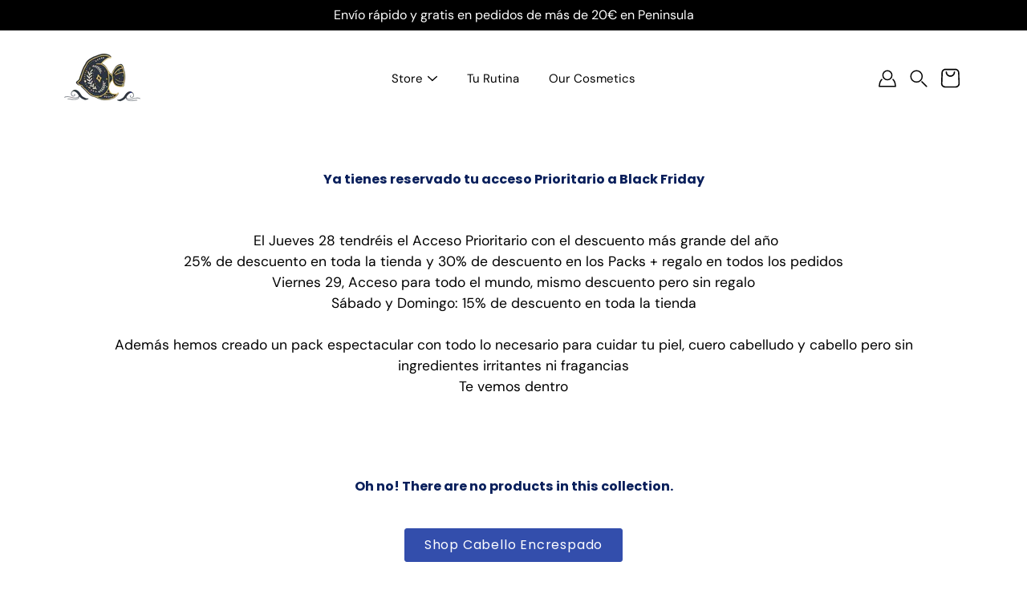

--- FILE ---
content_type: text/css
request_url: https://thaiscamila.com/cdn/shop/t/56/assets/theme.css?v=125191916280391675781761482069
body_size: 51572
content:
/** Shopify CDN: Minification failed

Line 19811:0 Unexpected "}"

**/
@charset "UTF-8";

:root {
    --bg: var(--COLOR-BACKGROUND);
    --bg-accent: var(--COLOR-BACKGROUND-ACCENT);
    --text: var(--COLOR-TEXT);
    --text-alpha-5: var(--COLOR-TEXT-ALPHA-5);
    --text-alpha-25: var(--COLOR-TEXT-ALPHA-25);
    --text-alpha-55: var(--COLOR-TEXT-ALPHA-55);
    --heading: var(--COLOR-HEADING);
    --border: var(--COLOR-BORDER);
    --border-dark: var(--COLOR-BORDER-DARK);
    --border-alpha-8: var(--COLOR-BORDER-ALPHA-8);
    --error-text: var(--COLOR-ERROR-TEXT);
    --error-bg: var(--COLOR-ERROR-BG);
    --error-border: var(--COLOR-ERROR-BORDER)
}

/*! normalize.css v2.1.2 | MIT License | git.io/normalize */
article,
aside,
details,
figcaption,
figure,
footer,
header,
hgroup,
main,
nav,
section,
summary {
    display: block
}

audio,
canvas,
video {
    display: inline-block
}

audio:not([controls]) {
    display: none;
    height: 0
}

[hidden],
template {
    display: none
}

html {
    scroll-behavior: smooth;
    font-family: sans-serif;
    -ms-text-size-adjust: 100%;
    -webkit-text-size-adjust: 100%
}

body {
    margin: 0
}

body:not(.is-focused) :focus {
    outline: 0
}

a {
    background: 0 0
}

a[href="#!"] {
    cursor: default
}

h1 {
    margin: .67em 0
}

abbr[title] {
    border-bottom: 1px dotted
}

b,
strong {
    font-weight: var(--BODY-FONT-WEIGHT-BOLD)
}

dfn {
    font-style: italic
}

hr {
    box-sizing: content-box;
    height: 0
}

mark {
    background: #ff0;
    color: var(--text)
}

code,
kbd,
pre,
samp {
    font-family: monospace, serif;
    font-size: calc(1rem * var(--FONT-ADJUST-BODY))
}

pre {
    white-space: pre-wrap
}

q {
    quotes: "“" "”" "‘" "’"
}

small {
    font-size: 80%
}

sub,
sup {
    font-size: 75%;
    line-height: 0;
    position: relative;
    vertical-align: baseline
}

sup {
    top: -.5em
}

sub {
    bottom: -.25em
}

img {
    border: 0
}

svg:not(:root) {
    overflow: hidden
}

figure {
    margin: 0
}

fieldset {
    border: 1px solid var(--COLOR-BORDER);
    margin: 0 2px;
    padding: .35em .625em .75em;
    font-size: calc(.875rem * var(--FONT-ADJUST-BODY))
}

legend {
    border: 0;
    padding: 0
}

button,
input,
select,
textarea {
    font-family: var(--BODY-FONT-FAMILY);
    font-weight: var(--BODY-FONT-WEIGHT);
    font-style: var(--BODY-FONT-STYLE);
    font-size: calc(.875rem * var(--FONT-ADJUST-BODY));
    margin: 0
}

input[type=number]::-webkit-inner-spin-button,
input[type=number]::-webkit-outer-spin-button {
    -webkit-appearance: none;
    -moz-appearance: none;
    appearance: none;
    margin: 0
}

input[type=number] {
    -moz-appearance: textfield
}

button,
select {
    text-transform: none
}

button,
html input[type=button],
input[type=reset],
input[type=submit] {
    -webkit-appearance: button;
    cursor: pointer
}

button[disabled],
html input[disabled] {
    cursor: default
}

input[type=checkbox],
input[type=radio] {
    box-sizing: border-box;
    padding: 0
}

input[type=search] {
    -webkit-appearance: textfield
}

input[type=search]::-webkit-search-cancel-button,
input[type=search]::-webkit-search-decoration {
    -webkit-appearance: none
}

button::-moz-focus-inner,
input::-moz-focus-inner {
    border: 0;
    padding: 0
}

textarea {
    overflow: auto;
    vertical-align: top
}

table {
    border-collapse: collapse;
    border-spacing: 0
}

html,
html a {
    -webkit-font-smoothing: antialiased;
    text-shadow: 1px 1px 1px rgba(0, 0, 0, .004)
}

h1,
h2,
h3,
h4,
h5,
h6,
p {
    margin: auto
}

.icon {
    fill: currentColor;
    display: inline-block;
    vertical-align: middle
}

*,
.border-box {
    box-sizing: border-box;
    -webkit-box-sizing: border-box;
    -moz-box-sizing: border-box
}

li,
nav,
ol,
ul {
    list-style-type: none;
    margin: 0;
    padding: 0;
    -webkit-margin-before: 0;
    -webkit-margin-after: 0
}

summary::-webkit-details-marker {
    display: none
}

body.is-focused .product-media--image.focus-visible::after,
body.is-focused model-viewer.focus-visible::after,
body.is-focused video.focus-visible::after {
    content: "";
    box-sizing: border-box;
    position: absolute;
    top: 0;
    left: 0;
    width: 100%;
    height: 100%;
    opacity: var(--overlay-opacity);
    background-color: var(--overlay-color);
    z-index: 100;
    box-shadow: inset 0 0 0 2px var(--COLOR-BORDER);
    box-sizing: border-box;
    pointer-events: none
}

body.is-focused .swatch__input:focus+.swatch__label .swatch__color,
body.is-focused .variant-input:focus+.variant__button-label {
    outline: 4px solid var(--BTN-PRIMARY-BG-COLOR)
}

@media only screen and (min-width:768px) {

    body.is-focused .product-block__image:focus .product-block__image-inner,
    body.is-focused .product-block__image:focus-within .product-block__image-inner {
        opacity: 1;
        transition: opacity .25s ease-in-out, visibility 0s
    }
}

body.is-focused .product-block__image__link:focus {
    outline: -webkit-focus-ring-color auto 5px;
    outline-offset: -2px
}

body.is-focused .collection__filter-tag .focus-visible+label {
    outline: -webkit-focus-ring-color auto 1px
}

body.is-focused .collection-block__link:focus {
    outline: 0
}

body.is-focused .collection-block:focus-within,
body.is-focused .collection__filter-tag-btn:focus-within,
body.is-focused .collection__filter-tag:focus-within,
body.is-focused .product-image__lightbox-link:focus {
    outline: -webkit-focus-ring-color auto 2px
}

.no-js .skip-link:focus,
body.is-focused .skip-link:focus {
    clip: auto;
    width: auto;
    height: auto;
    max-width: none;
    max-height: none;
    margin: 0;
    color: var(--COLOR-TEXT);
    background-color: var(--COLOR-BACKGROUND);
    padding: 10px;
    opacity: 1;
    z-index: 10000;
    transition: none
}

.no-js body:not(.is-focused) :focus {
    outline: auto;
    outline: -webkit-focus-ring-color auto 5px
}

:root {
    --btn-radius: var(--RADIUS);
    --btn-min-width: 0;
    --btn-top: 12px;
    --btn-left: 24px
}

@media only screen and (max-width:767px) {
    :root {
        --btn-top: 10px;
        --btn-left: 16px
    }
}

.btn,
.shopify-payment-button__button--unbranded,
button {
    display: inline-flex;
    position: relative;
    align-items: center;
    justify-content: center;
    margin: auto;
    padding: var(--btn-top) var(--btn-left);
    font-family: var(--BTN-FONT-STACK);
    font-size: var(--BTN-FONT-SIZE);
    font-style: var(--BTN-FONT-STYLE);
    font-weight: var(--BTN-FONT-WEIGHT);
    line-height: 1;
    letter-spacing: var(--BTN-LETTER-SPACING);
    text-transform: var(--BTN-UPPERCASE);
    background-color: var(--btn-bg);
    text-decoration: none;
    color: var(--btn-text);
    border: 1px solid var(--btn-border);
    border-radius: var(--btn-radius);
    min-width: var(--btn-min-width)
}

.btn[disabled],
[disabled].shopify-payment-button__button--unbranded,
button[disabled] {
    cursor: default;
    opacity: .5
}

.btn[disabled]:after,
[disabled].shopify-payment-button__button--unbranded:after,
button[disabled]:after {
    content: none
}

.btn--ar {
    display: block;
    max-width: 100%;
    width: 100%
}

[data-payment-button=false] {
    display: none
}

div.shopify-payment-button__button--unbranded span:nth-child(2) {
    margin-right: 10px
}

.shopify-payment-button__more-options {
    width: auto !important;
    color: #000 !important;
    background-color: transparent !important;
    padding: 5px 0;
    margin: auto
}

.shopify-payment-button__more-options[aria-hidden=true] {
    display: none
}

@media only screen and (max-width:767px) {

    .shopify-payment-button__button--branded,
    .shopify-payment-button__button--unbranded,
    .shopify-payment-button__more-options {
        margin: auto
    }
}

.shopify-payment-button__button {
    width: 100% !important;
    height: 44px;
    border-radius: 0 !important
}

.shopify-payment-button__button[disabled] {
    display: none
}

@media only screen and (max-width:767px) {
    .shopify-payment-button__button {
        margin-right: auto;
        margin-left: auto
    }
}

.shopify-payment-button__button--unbranded {
    margin: 0;
    line-height: 20px !important;
    font-weight: 400;
    padding: var(--btn-top) var(--btn-left) !important;
    color: var(--BTN-PRIMARY-TEXT-COLOR) !important;
    border-radius: var(--btn-radius) !important;
    background-color: var(--BTN-PRIMARY-BG-COLOR) !important;
    transition: opacity .2s ease-in-out !important
}

.shopify-payment-button__button--unbranded[disabled]:after {
    content: none
}

.additional-checkout-buttons button[type=submit] {
    border-radius: var(--btn-radius) !important
}

.btn--primary,
.shopify-challenge__button,
.shopify-payment-button__button--unbranded {
    --btn-border: var(--BTN-PRIMARY-BORDER-COLOR);
    --btn-bg: var(--BTN-PRIMARY-BG-COLOR);
    --btn-text: var(--BTN-PRIMARY-TEXT-COLOR)
}

.btn--primary.btn--solid,
.shopify-challenge__button,
.shopify-payment-button__button--unbranded {
    --btn-border: var(--BTN-PRIMARY-BG-COLOR);
    --btn-bg: var(--BTN-PRIMARY-BG-COLOR);
    --btn-text: var(--BTN-PRIMARY-TEXT-COLOR);
    --btn-border-hover: var(--BTN-PRIMARY-BG-COLOR-BRIGHTER);
    --btn-bg-hover: var(--BTN-PRIMARY-BG-COLOR-BRIGHTER);
    --btn-text-hover: var(--BTN-PRIMARY-TEXT-COLOR)
}

.btn--outline.shopify-challenge__button,
.btn--outline.shopify-payment-button__button--unbranded,
.btn--primary.btn--outline {
    --btn-border: var(--BTN-PRIMARY-BORDER-COLOR);
    --btn-bg: transparent;
    --btn-text: var(--BTN-PRIMARY-BORDER-COLOR);
    --btn-border-hover: var(--BTN-PRIMARY-BORDER-COLOR);
    --btn-bg-hover: transparent;
    --btn-text-hover: var(--BTN-PRIMARY-BORDER-COLOR)
}

.btn--primary.btn--text,
.btn--text.shopify-challenge__button,
.btn--text.shopify-payment-button__button--unbranded {
    --btn-text: var(--BTN-PRIMARY-BORDER-COLOR);
    --btn-text-hover: var(--BTN-PRIMARY-BORDER-COLOR)
}

.btn--secondary {
    --btn-border: var(--BTN-SECONDARY-BORDER-COLOR);
    --btn-bg: var(--BTN-SECONDARY-BG-COLOR);
    --btn-text: var(--BTN-SECONDARY-TEXT-COLOR)
}

.btn--secondary.btn--solid,
.btn--secondary.shopify-challenge__button,
.btn--secondary.shopify-payment-button__button--unbranded {
    --btn-border: var(--BTN-SECONDARY-BG-COLOR);
    --btn-bg: var(--BTN-SECONDARY-BG-COLOR);
    --btn-text: var(--BTN-SECONDARY-TEXT-COLOR);
    --btn-border-hover: var(--BTN-SECONDARY-BG-COLOR-BRIGHTER);
    --btn-bg-hover: var(--BTN-SECONDARY-BG-COLOR-BRIGHTER);
    --btn-text-hover: var(--BTN-SECONDARY-TEXT-COLOR)
}

.btn--secondary.btn--outline {
    --btn-border: var(--BTN-SECONDARY-BORDER-COLOR);
    --btn-bg: transparent;
    --btn-text: var(--BTN-SECONDARY-BORDER-COLOR);
    --btn-border-hover: var(--BTN-SECONDARY-BORDER-COLOR);
    --btn-bg-hover: transparent;
    --btn-text-hover: var(--BTN-SECONDARY-BORDER-COLOR)
}

.btn--secondary.btn--text {
    --btn-text: var(--BTN-SECONDARY-BORDER-COLOR);
    --btn-text-hover: var(--BTN-SECONDARY-BORDER-COLOR)
}

.btn--white {
    --btn-border: var(--TEXT-BTN-BORDER-WHITE);
    --btn-bg: var(--TEXT-BTN-BG-WHITE);
    --btn-text: var(--TEXT-BTN-WHITE)
}

.btn--white.btn--solid,
.btn--white.shopify-challenge__button,
.btn--white.shopify-payment-button__button--unbranded {
    --btn-border: var(--COLOR-WHITE);
    --btn-bg: var(--COLOR-WHITE);
    --btn-text: var(--COLOR-BLACK);
    --btn-border-hover: var(--TEXT-BTN-BG-WHITE-BRIGHTER);
    --btn-bg-hover: var(--TEXT-BTN-BG-WHITE-BRIGHTER);
    --btn-text-hover: var(--COLOR-BLACK)
}

.btn--white.btn--outline {
    --btn-border: var(--COLOR-WHITE);
    --btn-bg: transparent;
    --btn-text: var(--COLOR-WHITE);
    --btn-border-hover: var(--COLOR-WHITE);
    --btn-bg-hover: transparent;
    --btn-text-hover: var(--COLOR-WHITE)
}

.btn--white.btn--text {
    --btn-text: var(--COLOR-WHITE);
    --btn-text-hover: var(--COLOR-WHITE)
}

.btn--black {
    --btn-border: var(--TEXT-BTN-BORDER-BLACK);
    --btn-bg: var(--TEXT-BTN-BG-BLACK);
    --btn-text: var(--TEXT-BTN-BLACK)
}

.btn--black.btn--solid,
.btn--black.shopify-challenge__button,
.btn--black.shopify-payment-button__button--unbranded {
    --btn-border: var(--COLOR-BLACK);
    --btn-bg: var(--COLOR-BLACK);
    --btn-text: var(--COLOR-WHITE);
    --btn-border-hover: var(--TEXT-BTN-BG-BLACK-BRIGHTER);
    --btn-bg-hover: var(--TEXT-BTN-BG-BLACK-BRIGHTER);
    --btn-text-hover: var(--COLOR-WHITE)
}

.btn--black.btn--outline {
    --btn-border: var(--COLOR-BLACK);
    --btn-bg: transparent;
    --btn-text: var(--COLOR-BLACK);
    --btn-border-hover: var(--COLOR-BLACK);
    --btn-bg-hover: transparent;
    --btn-text-hover: var(--COLOR-BLACK)
}

.btn--black.btn--text {
    --btn-text: var(--COLOR-BLACK);
    --btn-text-hover: var(--COLOR-BLACK)
}

.btn--large {
    width: 100%;
    max-width: 260px;
    --btn-top: 15px;
    --btn-left: 30px
}

@media only screen and (max-width:767px) {
    .btn--large {
        --btn-top: 12px;
        --btn-left: 24px
    }
}

.btn--small {
    --btn-top: 6px;
    --btn-left: 16px;
    min-width: 0
}

.btn--text {
    --btn-top: 0;
    --btn-left: 0;
    --btn-radius: 0;
    --btn-border: transparent;
    --btn-border-hover: transparent;
    --btn-bg: transparent;
    width: auto;
    max-width: none;
    display: inline-block;
    padding-bottom: 5px
}

.btn--text span {
    line-height: 2;
    padding: 5px 0
}

.btn--outline,
.btn--solid,
.shopify-challenge__button,
.shopify-payment-button__button--unbranded {
    overflow: hidden;
    z-index: 1
}

.btn--outline:after,
.btn--solid:after,
.shopify-challenge__button:after,
.shopify-payment-button__button--unbranded:after {
    content: "";
    position: absolute;
    top: 75%;
    left: 0;
    z-index: -1;
    width: 100%;
    height: 100%;
    background-color: currentColor;
    opacity: 0;
    transform: translate(0) scale(.1);
    border-radius: 50%;
    border-color: transparent;
    transition: transform .4s, opacity .4s;
    will-change: transform;
    -webkit-backface-visibility: hidden;
    backface-visibility: hidden
}

.btn--solid:after,
.shopify-challenge__button:after,
.shopify-payment-button__button--unbranded:after {
    background-color: var(--btn-bg-hover);
    opacity: 1
}

.btn--outline:after {
    background-color: currentColor;
    opacity: .1
}

@media (hover:hover) {

    .btn--outline:hover:after,
    .btn--solid:hover:after,
    .shopify-challenge__button:hover:after,
    .shopify-payment-button__button--unbranded:hover:after {
        transform: scale(3)
    }

    .btn--text {
        background: linear-gradient(to right, currentColor, currentColor);
        background-size: 0 1px;
        background-position: 50% 86%;
        background-repeat: no-repeat;
        transition: color .25s ease-in, background-size .25s ease-in
    }

    .btn--text:hover {
        background-size: 100% 1px
    }
}

@keyframes moFadeIn {
    from {
        opacity: 0
    }

    to {
        opacity: 1
    }
}

@keyframes bounceUp {
    0% {
        transform: translateZ(0)
    }

    40% {
        transform: translateY(-16%)
    }

    85% {
        transform: translateY(4%)
    }

    100% {
        transform: translateZ(0)
    }
}

@keyframes boxShadow {
    0% {
        box-shadow: 0 0 0 0 currentColor
    }

    100% {
        box-shadow: 0 0 10px 5px transparent
    }
}

.animated {
    animation-duration: 1s;
    animation-fill-mode: both
}

body.allow-image-animations .lazy-image.is-loading:after {
    content: "";
    position: absolute;
    top: 0;
    left: 0;
    right: 0;
    bottom: 0;
    background: var(--icon-loading) no-repeat center center/64px auto
}

.breadcrumbs,
.footer__menu,
.p,
.spr-badge,
.spr-container,
.swatch .header,
.tab-title,
input,
label,
p,
select,
textarea {
    letter-spacing: var(--BODY-LETTER-SPACING)
}

.h1,
.h2,
.h3,
.h4,
.h5,
.h6,
h1,
h2,
h3,
h4,
h5,
h6 {
    color: var(--COLOR-HEADING);
    font-family: var(--HEADING-FONT-FAMILY);
    font-weight: var(--HEADING-FONT-WEIGHT);
    font-style: var(--HEADING-FONT-STYLE);
    letter-spacing: var(--HEADING-LETTER-SPACING);
    margin-bottom: .2em
}

.h1 .strong,
.h1 strong,
.h1.strong,
.h2 .strong,
.h2 strong,
.h2.strong,
.h3 .strong,
.h3 strong,
.h3.strong,
.h4 .strong,
.h4 strong,
.h4.strong,
.h5 .strong,
.h5 strong,
.h5.strong,
.h6 .strong,
.h6 strong,
.h6.strong,
h1 .strong,
h1 strong,
h1.strong,
h2 .strong,
h2 strong,
h2.strong,
h3 .strong,
h3 strong,
h3.strong,
h4 .strong,
h4 strong,
h4.strong,
h5 .strong,
h5 strong,
h5.strong,
h6 .strong,
h6 strong,
h6.strong {
    font-weight: var(--HEADING-FONT-WEIGHT-BOLD)
}

body,
html {
    font-family: var(--BODY-FONT-FAMILY);
    font-weight: var(--BODY-FONT-WEIGHT);
    font-style: var(--BODY-FONT-STYLE);
    color: var(--COLOR-TEXT);
    -webkit-font-smoothing: antialiased;
    -moz-osx-font-smoothing: grayscale;
    text-rendering: optimizeLegibility;
    -moz-font-feature-settings: “liga” on;
    height: 100%
}

.h1,
h1 {
    font-size: calc(2.625rem * var(--FONT-ADJUST-HEADING));
    line-height: 1.2
}

@media only screen and (max-width:767px) {

    .h1,
    h1 {
        font-size: calc(1.875rem * var(--FONT-ADJUST-HEADING))
    }
}

h1.logo {
    font-size: calc(1.3125rem * var(--FONT-ADJUST-NAV))
}

.h2,
h2 {
    font-size: calc(2rem * var(--FONT-ADJUST-HEADING));
    line-height: 1.32
}

@media only screen and (max-width:767px) {

    .h2,
    h2 {
        font-size: calc(1.5625rem * var(--FONT-ADJUST-HEADING))
    }
}

.h3,
h3 {
    font-size: calc(1.375rem * var(--FONT-ADJUST-HEADING));
    line-height: 1.3
}

.h4,
h4 {
    font-size: calc(1.0625rem * var(--FONT-ADJUST-HEADING));
    line-height: 1.5
}

.h5,
h5 {
    font-size: calc(.875rem * var(--FONT-ADJUST-HEADING));
    line-height: 1.6
}

.h6,
h6 {
    font-size: calc(.7rem * var(--FONT-ADJUST-HEADING));
    line-height: 1.6
}

.p,
p {
    font-size: calc(.875rem * var(--FONT-ADJUST-BODY));
    line-height: 1.5;
    margin-bottom: .618em
}

p a {
    text-decoration: underline
}

i {
    font-style: italic
}

.subheading-text {
    font-family: var(--BODY-FONT-FAMILY);
    font-weight: var(--BODY-FONT-WEIGHT);
    font-style: var(--BODY-FONT-STYLE);
    font-size: calc(.875rem * var(--FONT-ADJUST-BODY));
    line-height: 1.5;
    line-height: normal;
    text-transform: uppercase;
    letter-spacing: 1px;
    margin-bottom: 10px
}

.size--heading-1 {
    font-size: calc(2.625rem * var(--FONT-ADJUST-BODY));
    line-height: 1.2
}

@media only screen and (max-width:767px) {
    .size--heading-1 {
        font-size: calc(1.875rem * var(--FONT-ADJUST-BODY))
    }
}

.size--heading-2 {
    font-size: calc(2rem * var(--FONT-ADJUST-BODY));
    line-height: 1.32
}

@media only screen and (max-width:767px) {
    .size--heading-2 {
        font-size: calc(1.5625rem * var(--FONT-ADJUST-BODY))
    }
}

.size--heading-3 {
    font-size: calc(1.375rem * var(--FONT-ADJUST-BODY));
    line-height: 1.3
}

.size--heading-4 {
    font-size: calc(1.0625rem * var(--FONT-ADJUST-BODY));
    line-height: 1.5
}

.size--heading-5 {
    font-size: calc(.875rem * var(--FONT-ADJUST-BODY));
    line-height: 1.6
}

.size--heading-6 {
    font-size: calc(.7rem * var(--FONT-ADJUST-BODY));
    line-height: 1.6
}

.c-error {
    color: var(--error-text)
}

.error-msg {
    width: 100%
}

@media only screen and (min-width:768px) {
    .error-msg {
        grid-column: span 2
    }
}

.caps {
    text-transform: uppercase
}

.hr--clear {
    border: 0
}

.visually-hidden {
    position: absolute;
    display: block;
    overflow: hidden;
    clip: rect(0 0 0 0);
    width: 1px;
    height: 1px;
    max-width: 1px;
    max-height: 1px;
    margin: -1px;
    padding: 0;
    border: 0
}

.hidden {
    display: none;
    visibility: hidden
}

.skip-link {
    position: absolute !important;
    position: absolute;
    display: block;
    overflow: hidden;
    clip: rect(0 0 0 0);
    width: 1px;
    height: 1px;
    max-width: 1px;
    max-height: 1px;
    margin: -1px;
    padding: 0;
    border: 0
}

.u-center {
    text-align: center !important
}

.u-right {
    text-align: right !important
}

.u-left {
    text-align: left !important
}

.med_show {
    display: none !important
}

.sm_show {
    display: none !important
}

@media only screen and (max-width:767px) {
    .med_hide {
        display: none !important
    }

    .med_show {
        display: block !important
    }

    .med_d-block-ab {
        display: block;
        position: absolute
    }

    .med_d-block {
        display: block;
        position: relative
    }

    .med_u-container {
        width: 100%
    }

    .med_u-row {
        display: block;
        position: relative
    }

    .med_u-row::after,
    .med_u-row::before {
        content: " ";
        display: table
    }

    .med_u-row::after {
        clear: both;
        border-bottom: 1px solid var(--COLOR-BORDER);
        width: 100%
    }
}

@media only screen and (max-width:479px) {
    .sm_hide {
        display: none !important
    }

    .sm_show {
        display: block !important
    }
}

.divider {
    display: block;
    position: relative;
    background-color: var(--COLOR-BORDER);
    height: 4px;
    margin: 1rem 0 1.4rem;
    width: 100px
}

.divider--wide {
    display: block;
    position: relative;
    background-color: var(--COLOR-BORDER);
    height: 1px;
    margin: 1rem 0 1.4rem;
    width: 100%
}

.inline-block {
    display: inline-block
}

.clear-both {
    display: block;
    clear: both
}

.placeholder-wrapper--footer {
    position: relative;
    width: 150px;
    max-width: 100%
}

@media only screen and (max-width:767px) {
    .placeholder-wrapper--footer {
        margin-left: auto;
        margin-right: auto
    }
}

.text-light {
    color: #fff
}

.text-dark {
    color: #000
}

.errors {
    color: #c0363a
}

.fallback-text {
    text-transform: capitalize;
    position: absolute;
    overflow: hidden;
    clip: rect(0 0 0 0);
    height: 1px;
    width: 1px;
    margin: -1px;
    padding: 0;
    border: 0
}

@media only screen and (min-width:768px) {
    .one-hundred-height-hero {
        height: 100vh
    }

    .seventy-five-height-hero {
        height: 75vh
    }

    .sixty-six-height-hero {
        height: 66vh
    }

    .seven-fifty-height-hero {
        height: 750px
    }

    .sixty-fifty-height-hero {
        height: 650px
    }

    .five-fifty-height-hero {
        height: 550px
    }

    .four-fifty-height-hero {
        height: 450px
    }
}

@media only screen and (max-width:767px) {
    .one-hundred-height-hero--mobile {
        height: 100vh
    }

    .seventy-five-height-hero--mobile {
        height: 75vh
    }

    .sixty-six-height-hero--mobile {
        height: 66vh
    }

    .seven-fifty-height-hero--mobile {
        height: 750px
    }

    .sixty-fifty-height-hero--mobile {
        height: 650px
    }

    .five-fifty-height-hero--mobile {
        height: 550px
    }

    .four-fifty-height-hero--mobile {
        height: 450px
    }
}

.wide-image {
    overflow: hidden;
    position: relative;
    background-color: transparent
}

.image-overlay {
    position: absolute;
    top: 0;
    bottom: 0;
    left: 0;
    right: 0;
    z-index: 10;
    opacity: var(--overlay-opacity);
    background-color: var(--overlay-color)
}

.align--top-left {
    align-items: flex-start;
    justify-content: flex-start;
    text-align: left
}

.align--top-center {
    align-items: flex-start;
    justify-content: center;
    text-align: center
}

.align--top-right {
    align-items: flex-start;
    justify-content: flex-end;
    text-align: right
}

.align--middle-left {
    align-items: center;
    justify-content: flex-start;
    text-align: left
}

.align--middle-center {
    align-items: center;
    justify-content: center;
    text-align: center
}

.align--middle-right {
    align-items: center;
    justify-content: flex-end;
    text-align: right
}

.align--bottom-left {
    align-items: flex-end;
    justify-content: flex-start;
    text-align: left
}

.align--bottom-center {
    align-items: flex-end;
    justify-content: center;
    text-align: center
}

.align--bottom-right {
    align-items: flex-end;
    justify-content: flex-end;
    text-align: right
}

.background-size-cover {
    display: block;
    background-size: cover;
    background-position: center center;
    background-color: var(--bg);
    width: 100%;
    height: 100%;
    overflow: hidden;
    position: absolute;
    top: 0;
    right: 0;
    z-index: 1
}

.image__hero__frame {
    position: relative;
    overflow: hidden;
    min-height: inherit
}

.image__hero__pane {
    position: absolute;
    top: 0;
    left: 0;
    width: 100%;
    height: 100%
}

.image__hero__scale {
    position: relative;
    display: block;
    width: 100%;
    height: 100%;
    min-height: 100%
}

[data-parallax-wrapper] .image__hero__pane {
    display: flex;
    align-items: center
}

[data-parallax-wrapper] .image__hero__scale {
    min-height: var(--PARALLAX-STRENGTH-MIN);
    max-height: var(--PARALLAX-STRENGTH-MAX)
}

@media only screen and (min-width:768px) {
    .mobile {
        display: none
    }
}

@media only screen and (max-width:767px) {
    .desktop {
        display: none
    }
}

[data-style=black] .slider-arrow {
    color: #000
}

[data-style=white] .slider-arrow {
    color: #fff
}

[data-scroll-locked] {
    padding-right: var(--scrollbar-width)
}

[data-scroll-locked] .announcement__wrapper,
[data-scroll-locked] .site-footer,
[data-scroll-locked] .site-header {
    width: 100vw
}

[data-scroll-locked] .announcement__wrapper,
[data-scroll-locked] .shop-bar,
[data-scroll-locked] .site-footer,
[data-scroll-locked] .site-header {
    padding-right: var(--scrollbar-width)
}

[data-scroll-locked] .header-cartPopover {
    margin-right: var(--scrollbar-width)
}

.no-js #shopify-section-header,
.no-js .site-header {
    position: relative;
    height: auto
}

.no-js .header-fix-cont-inner,
.no-js .site-header>.container,
.no-js .site-header>.container>.row,
.no-js .site-header>.container>.row>.header-fix-cont {
    height: auto
}

.no-js .site-header .logo {
    display: block;
    float: none !important;
    margin: 20px 0
}

.no-js .site-header .nav-standard {
    position: static;
    padding: 0;
    float: left;
    margin-left: -14px
}

.no-js .cart-drawer,
.no-js .menuToggle {
    display: none
}

.no-js .header__icons .searchToggle {
    display: flex
}

.no-js .template-index .site-header {
    color: var(--COLOR-TEXT);
    background-color: var(--COLOR-BACKGROUND)
}

.no-js .menu-item--meganav .submenu {
    opacity: 0;
    visibility: hidden;
    transition: none
}

.no-js .menu-item:hover .megamenu-wrapper,
.no-js .menu-item:hover .submenu,
.no-js .submenu-item:hover .megamenu-wrapper,
.no-js .submenu-item:hover .submenu {
    z-index: 10;
    opacity: 1;
    visibility: visible;
    pointer-events: auto;
    max-height: none
}

.no-js .menu-item--meganav:hover>a {
    z-index: 10;
    pointer-events: auto !important
}

.no-js .menu-item--meganav:hover>a::before {
    content: "";
    position: absolute;
    left: -10px;
    right: -30px;
    top: 0;
    height: var(--header-initial-height);
    background: rgba(0, 0, 0, 0)
}

.no-js .menu-item--meganav .submenu,
.no-js .menu-item--meganav:not(.is-expanded)>.megamenu-wrapper {
    pointer-events: auto
}

.no-js .has-submenu:focus-within>.megamenu-wrapper,
.no-js .has-submenu:focus-within>.submenu,
.no-js .has-submenu:hover>.megamenu-wrapper,
.no-js .has-submenu:hover>.submenu {
    opacity: 1;
    visibility: visible;
    pointer-events: auto;
    z-index: auto;
    max-height: none
}

.no-js .has-submenu:focus-within>.megamenu-wrapper .submenu,
.no-js .has-submenu:hover>.megamenu-wrapper .submenu {
    opacity: 1;
    visibility: visible
}

.no-js .megamenu-wrapper,
.no-js .nav-standard .submenu--dropdown {
    transition: none
}

.no-js .megamenu-wrapper {
    top: 100%;
    box-shadow: none
}

.no-js .megamenu-inner {
    margin-top: var(--header-height)
}

.no-js .main-content {
    padding-top: 0
}

.no-js .logo-list__slider {
    text-align: center;
    white-space: nowrap;
    overflow-x: auto;
    overflow-y: hidden
}

.no-js .logo-list__slider .logo-list__slide {
    display: inline-block;
    margin: 0 60px
}

@media only screen and (max-width:767px) {
    .no-js .logo-list__slider .logo-list__slide {
        margin: 0 30px
    }
}

.no-js .hero {
    height: auto !important
}

.no-js .hero-slider:not(.flickity-enabled) .hero-slide:not(.initial-slide),
.no-js .no-js-image {
    display: block
}

.no-js body.allow-image-animations .lazy-image.is-loading:after {
    content: none
}

.no-js .lazy-image img.is-loading {
    opacity: unset
}

.no-js body.allow-image-animations lazy-load:after {
    content: none
}

.no-js .allow-grid-animations [data-aos][data-aos],
.no-js .allow-image-animations [data-aos][data-aos],
.no-js .allow-text-animations [data-aos][data-aos] {
    opacity: 1;
    transform: none
}

.no-js .hero--is-loading {
    background: 0 0
}

.no-js .hero--is-loading .slide-background-container,
.no-js .hero--is-loading .slide-image-container {
    opacity: 1
}

.no-js .tab-content {
    height: auto;
    opacity: 1;
    transition: none
}

.no-js .tab-content+.tab-content {
    margin-top: 20px;
    padding-top: 20px;
    border-top: 1px solid var(--border)
}

.no-js select {
    -moz-appearance: auto;
    appearance: auto;
    -webkit-appearance: auto
}

.no-js .cart__update,
.no-js .product-single__variants {
    display: block
}

.no-js .acceptance__input:checked~.cart__buttons .cart__checkout {
    display: block
}

.no-js .acceptance__input:checked~.cart__buttons .cart__checkout--no-js {
    display: none
}

.no-js [data-slider].announcement__bar-holder .announcement__bar {
    opacity: 1
}

.no-js .popout:hover .popout-list {
    display: block;
    margin: 0
}

.no-js .collection__filters {
    position: relative;
    top: 0
}

.no-js .faq--tabs .faq__list .faq__item__question,
.no-js .faq__list {
    display: block
}

.no-js .faq--tabs .faq__nav {
    display: none
}

.no-js .product-block__image,
.no-js .product-block__inner {
    overflow: initial !important
}

@media only screen and (min-width:1320px) {
    .no-js .collection__filters--left {
        position: sticky;
        position: -webkit-sticky;
        height: 100vh
    }

    .no-js .collection__filters--left .collection__filters-form .btn--submit {
        display: block;
        width: 100%
    }
}

.no-js .swatch__color::before {
    content: "";
    box-sizing: border-box;
    position: absolute;
    left: 0;
    top: 3px;
    width: 16px;
    height: 16px;
    border: 1px solid var(--COLOR-BORDER);
    background-color: var(--COLOR-BACKGROUND)
}

.no-js input:checked~.swatch__color::before {
    color: var(--COLOR-BACKGROUND);
    border-color: var(--COLOR-TEXT);
    background-color: var(--COLOR-TEXT)
}

.grid {
    display: grid;
    grid-template-columns: repeat(var(--columns), minmax(0, 1fr))
}

@media only screen and (min-width:1024px) {
    .grid {
        --columns: var(--COLUMNS)
    }
}

@media only screen and (min-width:768px) and (max-width:1023px) {
    .grid {
        --columns: var(--COLUMNS-MEDIUM)
    }
}

@media only screen and (max-width:767px) {
    .grid {
        --columns: var(--COLUMNS-SMALL)
    }
}

@media only screen and (max-width:479px) {
    .grid {
        --columns: var(--COLUMNS-MOBILE)
    }
}

.icon {
    width: 12px;
    height: 12px
}

.icon-arrow-right {
    width: 20px;
    height: 20px
}

.icon-loader {
    display: inline-block;
    width: 60px;
    height: 60px;
    background-image: var(--icon-loading);
    background-position: center center;
    background-repeat: no-repeat;
    background-size: contain;
    margin: 0 auto
}

.icon-cart {
    width: 32px;
    height: 26px
}

.icon-cancel {
    width: 27px;
    height: 27px
}

.icon-circle {
    width: 27px;
    height: 27px
}

.icon-curved-line {
    display: block;
    width: 100%;
    height: 100%
}

.icon-close {
    width: 24px;
    height: 24px
}

.icon-search {
    width: 22px;
    height: 22px
}

.icon-search path {
    stroke: currentColor
}

.icon-submit {
    width: 24px;
    height: 24px
}

.icon-user {
    width: 22px;
    height: 22px
}

.icon-menu {
    position: relative;
    width: 24px;
    height: 20px;
    transition: all .3s ease
}

.icon-menu .diamond-bar {
    position: absolute;
    top: -12px;
    left: -10px;
    width: 44px;
    height: 42px;
    background-color: transparent;
    transition: all .3s ease;
    background-color: var(--COLOR-BACKGROUND)
}

.icon-menu .icon-bar,
.icon-menu .icon-bar:after,
.icon-menu .icon-bar:before {
    position: absolute;
    display: block;
    width: 24px;
    height: 2px;
    border-radius: 2px;
    transition: all .3s ease;
    background-color: var(--COLOR-TEXT)
}

.icon-menu .icon-bar:after,
.icon-menu .icon-bar:before {
    content: ""
}

.icon-menu .icon-bar {
    top: 8px
}

.icon-menu .icon-bar:before {
    top: -8px
}

.icon-menu .icon-bar:after {
    top: 8px
}

.icon-media-video path {
    fill: none
}

.icon-media-video .icon-media-video-outline {
    fill: var(--bg)
}

.icon-media-video .icon-media-video-element {
    fill: currentColor
}

.icon-star {
    stroke: currentColor
}

.icon-star--empty {
    fill: transparent
}

.accent-line {
    display: block;
    margin: 2px 0 0
}

.accent-line--curved {
    width: 75px;
    height: 10px
}

.accent-line--straight {
    width: 75px;
    height: 2px;
    margin-top: 8px;
    margin-bottom: 4px;
    background-color: var(--COLOR-TEXT)
}

.loadMore {
    margin: 0 0 40px;
    min-width: 148px;
    text-align: center;
    text-transform: uppercase
}

@media only screen and (min-width:768px) {
    .loadMore {
        margin: 20px 0 60px
    }
}

@media only screen and (max-width:767px) {
    .collection-no-products .loadMore {
        margin: 20px 0 60px
    }
}

.loadMore.loading {
    display: none
}

.loadMore.loading+.icon-load-more {
    display: block
}

.loadMore--fake {
    display: none
}

.visually-hidden+.pagination .loadMore--fake {
    display: inline-block
}

.icon-load-more {
    width: 60px;
    height: 60px;
    background-image: var(--icon-loading);
    background-position: center center;
    background-repeat: no-repeat;
    background-size: contain;
    margin: 0 auto;
    display: none
}

.pagination--infinity .icon-load-more {
    display: block
}

.loadMore--fake+.icon-load-more {
    display: none
}

::-webkit-input-placeholder {
    color: var(--COLOR-INPUT-PLACEHOLDER)
}

:-moz-placeholder {
    color: var(--COLOR-INPUT-PLACEHOLDER)
}

::-moz-placeholder {
    color: var(--COLOR-INPUT-PLACEHOLDER)
}

:-ms-input-placeholder {
    color: var(--COLOR-INPUT-PLACEHOLDER)
}

input:-webkit-autofill {
    background-color: transparent !important;
    box-shadow: 0 0 0 1000px #fff inset
}

input,
select,
textarea {
    color: var(--COLOR-TEXT);
    background-color: var(--COLOR-BACKGROUND);
    border-radius: 0
}

input,
select,
textarea {
    display: block;
    position: relative;
    font-size: calc(.875rem * var(--FONT-ADJUST-BODY));
    line-height: 1.5;
    line-height: normal;
    border: 0;
    padding: 10px 14px;
    -webkit-appearance: none;
    -moz-appearance: none
}

@media only screen and (max-width:767px) {

    input,
    select,
    textarea {
        font-size: 16px
    }
}

select::-ms-expand {
    display: none
}

input[type=checkbox] {
    -webkit-appearance: checkbox;
    cursor: pointer
}

select {
    padding-right: 5rem;
    cursor: pointer
}

.selector-wrapper {
    width: 100%;
    position: relative;
    font-size: calc(.875em * var(--FONT-ADJUST-BODY))
}

.selector-wrapper .icon-arrow {
    display: block;
    position: absolute;
    color: var(--COLOR-TEXT);
    right: 14px;
    pointer-events: none;
    z-index: 10;
    bottom: 0;
    width: 12px;
    height: 44px;
    display: flex;
    align-items: center;
    justify-content: center
}

.selector-wrapper select {
    display: inline-block;
    height: 44px;
    max-width: 100%;
    padding: 0 40px 0 14px;
    border: 1px solid var(--COLOR-BORDER)
}

legend {
    margin-bottom: 1rem;
    width: 100%
}

label {
    display: block;
    position: relative;
    font-weight: var(--BODY-FONT-WEIGHT);
    width: 100%;
    margin-bottom: 10px
}

.accessible-label {
    position: absolute;
    display: block;
    overflow: hidden;
    clip: rect(0 0 0 0);
    width: 1px;
    height: 1px;
    max-width: 1px;
    max-height: 1px;
    margin: -1px;
    padding: 0;
    border: 0
}

.input-group {
    display: block;
    position: relative;
    font-size: calc(.875rem * var(--FONT-ADJUST-BODY));
    margin-bottom: 1em;
    text-align: justify
}

.input-group.inline {
    margin: 1rem auto
}

.input-group.inline:first-child {
    margin-left: 0
}

.input-group.inline:last-child {
    margin-right: 0
}

.input-group.no-label {
    padding-top: 10px
}

.input-group::after {
    display: block
}

.input-group .icon-arrow {
    position: absolute;
    right: 14px;
    bottom: 10px;
    height: 45px;
    z-index: 5;
    pointer-events: none
}

input.inline {
    display: inline-block;
    position: relative;
    margin: 1rem auto
}

input.inline:first-child {
    margin-left: 0
}

input.inline:last-child {
    margin-right: 0
}

input[type=password] {
    border: 1px solid var(--COLOR-BORDER)
}

.mce_hidden {
    font-size: 0;
    width: 0;
    height: 0;
    overflow: hidden
}

.d-table {
    display: table;
    table-layout: fixed;
    width: 100%
}

.d-table-row-group {
    display: table-row-group
}

.d-table-header {
    display: table-header-group
}

.d-table-footer {
    display: table-footer-group
}

.d-table-row {
    display: table-row
}

.d-table-cell {
    display: table-cell;
    vertical-align: middle
}

.checkbox {
    position: relative
}

.checkbox input[type=checkbox] {
    position: absolute;
    top: 0;
    left: 0;
    width: 0;
    height: 0;
    padding: 0;
    margin: 0;
    opacity: 0
}

.checkbox input[type=checkbox]+label {
    display: flex;
    align-items: center;
    cursor: pointer
}

.checkbox input[type=checkbox]+label:before {
    content: "";
    align-self: flex-start;
    flex: 0 0 auto;
    display: inline-block;
    width: 1.2em;
    height: 1.2em;
    border: 1px solid currentColor;
    margin-right: 10px;
    background: var(--bg)
}

.checkbox input[type=checkbox]:checked+label:before {
    background: currentColor;
    box-shadow: inset 0 0 0 2px var(--bg)
}

.pagination {
    padding: 50px 0;
    width: 100%;
    clear: both;
    display: flex;
    align-items: center;
    justify-content: center;
    font-size: calc(.875rem * var(--FONT-ADJUST-BODY));
    line-height: 1.2425
}

.pagination .deco,
.pagination .next,
.pagination .prev {
    display: block;
    margin: 10px
}

.pagination .deco a,
.pagination .next a,
.pagination .prev a {
    display: block;
    padding: 4px
}

.pagination .page {
    opacity: .6;
    transition: opacity .25s ease;
    margin: 10px;
    border-radius: 50%
}

.pagination .page.current,
.pagination .page:hover {
    opacity: 1
}

.pagination .page a,
.pagination .page.current {
    display: flex;
    align-items: center;
    justify-content: center;
    text-align: center;
    min-width: 28px;
    border-radius: 50%;
    padding: 3px 6px;
    border: 1px solid var(--COLOR-TEXT)
}

.account-home .pagination {
    padding-top: 20px
}

.pagination--infinity {
    position: absolute;
    bottom: 0;
    left: 0;
    right: 0;
    width: auto;
    padding: 0
}

.pagination--infinity .loadMore {
    position: absolute;
    min-width: 0
}

.lazy-image {
    display: block
}

.lazy-image--backfill.is-loading {
    position: relative;
    background: var(--bg-accent)
}

.lazy-image img {
    transition: opacity 1s ease;
    -webkit-backface-visibility: hidden;
    backface-visibility: hidden
}

.lazy-image img.is-loading {
    opacity: 0
}

.image__fill {
    position: relative;
    overflow: hidden;
    width: 100%
}

.image__fill img {
    position: absolute;
    top: 0;
    left: 0;
    width: 100%;
    height: 100%;
    object-fit: cover
}

.image-wrapper {
    display: block;
    position: relative;
    overflow: hidden;
    width: 100%;
    height: 0;
    padding-top: calc(1 / var(--aspect-ratio) * 100%)
}

.image-wrapper img {
    position: absolute;
    top: 0;
    left: 0;
    width: 100%;
    height: 100%;
    object-fit: cover
}

.image-wrapper--cover {
    padding-top: 0;
    height: 100%
}

.image-wrapper--portrait {
    height: 100%;
    width: 0;
    padding-top: 0;
    padding-right: calc(var(--aspect-ratio)/ var(--container-aspect-ratio, 1) * 100%)
}

.image__hero__frame {
    flex: 1 0 auto;
    position: relative;
    overflow: hidden
}

@media only screen and (min-width:768px) {
    .image__hero__frame.image-height {
        padding-top: calc(1 / var(--aspect-ratio) * 100%)
    }
}

@media only screen and (max-width:767px) {
    .image__hero__frame.image-height--mobile {
        padding-top: calc(1 / var(--aspect-ratio) * 100%)
    }
}

.image__hero__pane {
    position: absolute;
    top: 0;
    left: 0;
    width: 100%;
    height: 100%;
    min-height: inherit
}

.image__hero__scale {
    position: relative;
    display: block;
    width: 100%;
    height: 100%;
    min-height: inherit
}

[data-parallax-wrapper] .image__hero__pane {
    display: flex;
    align-items: center
}

[data-parallax-wrapper] .image__hero__scale {
    min-height: var(--PARALLAX-STRENGTH-MIN);
    max-height: var(--PARALLAX-STRENGTH-MAX)
}

.rte {
    font-size: calc(.875rem * var(--FONT-ADJUST-BODY));
    line-height: 1.5
}

.rte h1,
.rte h2,
.rte h3,
.rte h4,
.rte h5,
.rte h6 {
    margin: 0
}

.rte h1 {
    margin-bottom: .8em
}

.rte h2 {
    margin-bottom: .6em
}

.rte h3 {
    margin-bottom: .5em
}

.rte h4 {
    margin-bottom: .4em
}

.rte h5 {
    margin-bottom: .35em
}

.rte h6 {
    margin-bottom: .3em
}

.rte p {
    margin: .7em 0
}

.rte img {
    max-width: 100%
}

.rte ol,
.rte ul {
    margin: 0 0 1em 25px;
    padding: 0;
    text-align: left !important
}

.rte ol {
    list-style: decimal inside
}

.rte ol ol,
.rte ol ul {
    margin: 0;
    padding-left: 1em
}

.rte ol ul {
    list-style: disc inside
}

.rte ol ol {
    list-style: decimal inside
}

.rte ul {
    list-style: disc inside
}

.rte ul ol,
.rte ul ul {
    margin: 0;
    padding-left: 1em
}

.rte ul ul {
    list-style: circle inside
}

.rte ul ul ul {
    list-style: square inside
}

.rte ul ol {
    list-style: decimal inside
}

.rte li {
    font-size: calc(.875rem * var(--FONT-ADJUST-BODY));
    line-height: 1.5;
    list-style: inherit;
    text-align: left !important
}

.rte li div {
    text-align: left !important
}

.rte li ol,
.rte li ul {
    margin: 0;
    padding-left: 1em
}

.rte li ul {
    list-style: decimal inside
}

.rte li ol {
    list-style: decimal inside
}

.rte a {
    transition: opacity .2s ease;
    color: var(--COLOR-TEXT)
}

.rte a:hover {
    opacity: .8
}

.rte blockquote {
    margin: 2em 0;
    padding-left: 1em;
    border-left: 4px solid var(--COLOR-BORDER);
    font-size: calc(1.25rem * var(--FONT-ADJUST-BODY));
    line-height: 1.3;
    letter-spacing: .25px
}

@media only screen and (min-width:480px) {
    .rte blockquote {
        font-size: calc(1.5625rem * var(--FONT-ADJUST-BODY));
        line-height: 1.2;
        padding-left: 2em
    }
}

.rte table,
.rte td,
.rte th {
    border: 1px solid var(--COLOR-BORDER);
    border-collapse: collapse;
    padding: 0
}

.rte table {
    width: 100%;
    margin: 20px 0
}

.rte table tr {
    height: 40px
}

.rte table tr:first-of-type td {
    font-size: calc(1.0625rem * var(--FONT-ADJUST-BODY));
    line-height: 1.5;
    font-weight: var(--BODY-FONT-WEIGHT-MEDIUM)
}

.rte table td,
.rte table th {
    padding: 20px
}

.rte table th {
    font-size: calc(1.0625rem * var(--FONT-ADJUST-BODY));
    line-height: 1.5;
    font-weight: var(--BODY-FONT-WEIGHT-MEDIUM);
    text-transform: uppercase;
    background: var(--COLOR-BACKGROUND-TABLE-HEADER);
    margin: 0
}

.rte table td {
    font-size: calc(.875rem * var(--FONT-ADJUST-BODY));
    line-height: 1.5;
    margin: 0
}

.rte__table-wrapper {
    overflow: auto
}

html {
    font-size: 1rem;
    scroll-behavior: smooth;
    --scroll-behavior: smooth
}

html * {
    -webkit-font-smoothing: antialiased
}

body {
    font-family: var(--BODY-FONT-FAMILY);
    font-weight: var(--BODY-FONT-WEIGHT);
    font-style: var(--BODY-FONT-STYLE);
    min-width: 320px;
    font-size: 1rem;
    transition: opacity .25s ease-in-out;
    background-color: var(--COLOR-BACKGROUND)
}

a {
    color: inherit;
    text-decoration: none
}

a .link-hover {
    transition: opacity .2s ease;
    color: var(--COLOR-TEXT)
}

a .link-hover:hover {
    opacity: .8
}

.container-wrap {
    display: block;
    position: relative;
    margin: auto;
    width: 100%
}

.container {
    display: block;
    position: relative;
    margin: 0 auto;
    max-width: 1600px;
    width: calc(100% - 80px);
    padding-left: 40px;
    padding-right: 40px;
    z-index: 0
}

@media only screen and (max-width:1023px) {
    .container {
        width: 100%
    }
}

@media only screen and (max-width:479px) {
    .container {
        padding: 0 20px
    }
}

.container-narrow {
    display: block;
    position: relative;
    margin: 0 auto;
    width: calc((100% - 160px) * .6);
    max-width: 100%
}

@media only screen and (max-width:1023px) {
    .container-narrow {
        width: 100%
    }
}

@media only screen and (max-width:479px) {
    .container-narrow {
        padding: 0 20px
    }
}

.section-padding {
    --padding-top: var(--PT);
    --padding-bottom: var(--PB);
    padding-top: var(--padding-top);
    padding-bottom: var(--padding-bottom)
}

@media only screen and (min-width:768px) and (max-width:1023px) {
    .section-padding {
        --padding-top: calc(var(--PT) * 0.8);
        --padding-bottom: calc(var(--PB) * 0.8)
    }
}

@media only screen and (max-width:767px) {
    .section-padding {
        --padding-top: calc(var(--PT) * 0.6);
        --padding-bottom: calc(var(--PB) * 0.6)
    }
}

.block-padding {
    --padding-bottom: var(--PBB);
    padding-bottom: var(--padding-bottom)
}

@media only screen and (min-width:768px) and (max-width:1023px) {
    .block-padding {
        --padding-bottom: calc(var(--PBB) * 0.8)
    }
}

@media only screen and (max-width:767px) {
    .block-padding {
        --padding-bottom: calc(var(--PBB) * 0.6)
    }
}

.row {
    display: block;
    position: relative;
    margin: 0 auto;
    max-width: 100%;
    width: 100%
}

.row::after {
    clear: both
}

.row.row-sm {
    width: 90%
}

@media only screen and (min-width:480px) {
    .row.row-sm {
        width: 75%
    }
}

@media only screen and (min-width:768px) {
    .row.row-sm {
        width: 60%
    }
}

.row.row-med {
    width: 90%
}

@media only screen and (min-width:480px) {
    .row.row-med {
        width: 80%
    }
}

@media only screen and (min-width:768px) {
    .row.row-med {
        width: 70%
    }
}

.row.row-lg {
    width: 90%
}

@media only screen and (min-width:480px) {
    .row.row-lg {
        width: 87.5%
    }
}

@media only screen and (min-width:768px) {
    .row.row-lg {
        width: 85%
    }
}

.row.inline {
    text-align: justify
}

.row.inline::before {
    display: none
}

.row.inline::after {
    display: inline-block;
    position: relative;
    content: "";
    width: 100%
}

.row.inline.center {
    text-align: center
}

.content {
    display: inline-block;
    position: relative;
    margin: auto;
    text-align: left;
    width: 99%;
    vertical-align: middle
}

.placeholder-svg,
.svg-placeholder>svg {
    background: var(--color-placeholder-bg);
    fill: var(--color-placeholder-fill)
}

.svg-placeholder {
    position: relative;
    overflow: hidden;
    background: var(--color-placeholder-bg)
}

.svg-placeholder>svg {
    position: absolute;
    left: 50%;
    top: 50%;
    height: 100%;
    max-height: 100%;
    min-height: 400px;
    max-width: 100%;
    transform: translate(-50%, -50%)
}

.page-wrap {
    display: block;
    position: relative;
    background: inherit
}

.body-wrap {
    transition: transform .25s ease-in-out
}

.main-content {
    display: block;
    outline: 0;
    padding-top: var(--header-initial-height)
}

.has-transparent-header .main-content {
    padding-top: 0
}

.shopify-challenge__container {
    padding: 50px 0
}

.shopify-challenge__button {
    margin-top: 1rem !important
}

.button-wrapper {
    margin: 30px auto
}

.social-links {
    margin: 0 0 10px
}

.social-links li {
    display: inline-block;
    margin-right: 10px
}

.social-links li:last-child {
    margin-right: 0
}

.social-link {
    display: inline-block
}

.social-link .icon {
    display: block;
    width: 18px;
    height: 16px;
    fill: currentColor
}

.social-link:hover {
    opacity: .7
}

.slider-arrow {
    -webkit-appearance: none;
    -moz-appearance: none;
    appearance: none;
    box-shadow: none;
    border-radius: 0;
    border: 0;
    background: 0 0;
    position: absolute;
    top: calc(50% - 20px);
    z-index: 100;
    display: flex;
    align-items: center;
    justify-content: center;
    opacity: 1;
    cursor: pointer;
    font-size: 0;
    padding: 0;
    width: 40px;
    height: 40px;
    color: var(--text)
}

@media only screen and (max-width:767px) {
    .slider-arrow {
        display: none
    }
}

.slider-arrow--prev {
    left: 20px
}

.slider-arrow--next {
    right: 20px
}

.mfp-arrow-left .icon,
.slick-prev .icon,
.slider-arrow--prev .icon {
    transform: rotate(180deg)
}

.text-dark .slick-dots li {
    border-color: var(--COLOR-TEXT)
}

.mfp-arrow-left::after,
.mfp-arrow-left::before,
.mfp-arrow-right::after,
.mfp-arrow-right::before {
    content: none
}

hr {
    display: block;
    position: relative;
    border: 0;
    border-top: 1px solid var(--COLOR-BORDER)
}

.popover-container {
    display: block;
    position: fixed;
    height: 0;
    top: 0;
    width: 100%;
    z-index: 2000
}

.popover {
    display: block;
    position: relative;
    transition: opacity .3s ease-in-out;
    background-color: var(--COLOR-BACKGROUND);
    border: 1px solid var(--COLOR-BORDER);
    color: var(--COLOR-TEXT);
    margin: 0 auto;
    opacity: 0;
    top: 20px
}

.popover.is-visible {
    opacity: 1
}

.header-cartPopover {
    position: absolute;
    top: 100%;
    right: 80px;
    z-index: 1011;
    background-color: var(--COLOR-BACKGROUND);
    color: var(--COLOR-TEXT);
    opacity: 0;
    visibility: hidden;
    margin-top: -30px;
    transition: opacity .3s ease-in-out, visibility 0s linear .3s
}

@media only screen and (max-width:1023px) {
    .header-cartPopover {
        right: 40px
    }
}

@media only screen and (max-width:767px) {
    .header-cartPopover {
        margin-top: -10px
    }
}

.header--logo-center-links-center .header-cartPopover {
    margin-top: -50px
}

.header--has-scrolled .header-cartPopover {
    margin-top: 0
}

.header-cartPopover.is-visible {
    opacity: 1;
    visibility: visible;
    transition-delay: .3s, 0s
}

.popover-item-heading {
    font-family: var(--BODY-FONT-FAMILY);
    font-weight: var(--BODY-FONT-WEIGHT);
    font-style: var(--BODY-FONT-STYLE);
    font-size: calc(.7rem * var(--FONT-ADJUST-BODY));
    line-height: 1.6;
    font-weight: var(--BODY-FONT-WEIGHT-BOLD);
    text-transform: uppercase;
    letter-spacing: .05em;
    padding-bottom: 10px;
    text-align: center;
    width: 100%
}

.popover-error {
    display: block;
    position: relative;
    font-size: calc(.786rem * var(--FONT-ADJUST-BODY));
    color: var(--error-text);
    border: 1px solid var(--error-border);
    background-color: var(--error-bg);
    padding: 10px 20px;
    margin: -1px;
    text-align: left;
    width: 250px
}

.popover-inner {
    display: flex;
    flex-direction: row;
    flex-wrap: wrap;
    align-items: center;
    cursor: pointer;
    padding: 10px;
    text-align: left;
    width: 300px;
    border: 1px solid var(--COLOR-BORDER)
}

.popover-item-thumb {
    display: block;
    position: relative;
    float: left;
    width: 120px;
    height: 120px;
    margin-right: 20px;
    background-size: var(--IMAGE-SIZE);
    background-repeat: no-repeat;
    background-position: center center
}

.popover-item-info {
    display: grid;
    grid-template-columns: 100%;
    gap: 5px;
    overflow: hidden;
    font-size: calc(1rem * var(--FONT-ADJUST-BODY));
    width: calc(100% - 140px)
}

.popover-item-title {
    display: block;
    font-size: calc(1rem * var(--FONT-ADJUST-BODY))
}

.popover-item-price,
.popover-item-properties,
.popover-item-selling-plan,
.popover-item-variant {
    display: block;
    opacity: .8;
    font-size: calc(.786rem * var(--FONT-ADJUST-BODY))
}

.popover-item-properties {
    margin: 5px 0
}

.popover-item-properties p {
    margin: 0;
    line-height: inherit;
    word-break: break-word
}

.popover-item-selling-plan {
    font-style: italic;
    margin: 5px 0
}

.popover-item-unit-price {
    display: block;
    opacity: .6;
    font-size: calc(.786rem * var(--FONT-ADJUST-BODY))
}

.popover-item-properties:empty,
.popover-item-selling-plan:empty,
.popover-item-unit-price:empty,
.popover-item-variant:empty {
    display: none
}

accordion-elements {
    display: block
}

[data-accordion-trigger] {
    position: relative;
    cursor: pointer;
    list-style: none
}

[data-accordion-trigger] .icon {
    position: absolute;
    top: 10px;
    right: 10px;
    transition: opacity .3s ease, transform .3s ease, visibility .3s
}

[data-accordion-trigger] .icon-minus {
    opacity: 0;
    transform: rotate(90deg)
}

[data-accordion-trigger] .icon-plus {
    opacity: 1
}

[data-accordion-body] {
    position: relative;
    height: 0;
    overflow: hidden;
    will-change: height;
    transition: height .3s ease;
    -webkit-backface-visibility: hidden;
    backface-visibility: hidden
}

[data-accordion-content] {
    display: grid;
    will-change: opacity;
    transition: opacity .15s ease-out;
    opacity: 0
}

.no-js [data-accordion][open] [data-accordion-trigger] .icon-arrow,
[data-accordion][open=true] [data-accordion-trigger] .icon-arrow {
    transform: rotate(180deg)
}

.no-js [data-accordion][open] [data-accordion-trigger] .icon-minus,
[data-accordion][open=true] [data-accordion-trigger] .icon-minus {
    opacity: 1;
    transform: rotate(0)
}

.no-js [data-accordion][open] [data-accordion-trigger] .icon-plus,
[data-accordion][open=true] [data-accordion-trigger] .icon-plus {
    opacity: 0;
    transform: rotate(90deg)
}

.no-js [data-accordion][open] [data-accordion-content],
[data-accordion][open=true] [data-accordion-content] {
    opacity: 1;
    transition: opacity .3s ease-in
}

.no-js [data-accordion][open] [data-accordion-body] {
    height: auto
}

.custom-scrollbar {
    --track-width: 100%;
    position: relative;
    width: 100%;
    height: 5px;
    padding: 0;
    background-color: var(--text-alpha-5);
    border-radius: 3px
}

@media only screen and (min-width:768px) {
    .custom-scrollbar {
        display: none
    }
}

.custom-scrollbar--offset {
    width: calc(100% - var(--gutter) * 2);
    margin: 0 var(--gutter)
}

.custom-scrollbar__track {
    position: absolute;
    top: 0;
    left: 0;
    width: var(--track-width);
    height: 100%;
    background-color: var(--text-alpha-55);
    border-radius: 3px;
    transform: translateX(var(--position));
    transition: transform 50ms linear;
    will-change: transform
}

.swatch {
    display: flex;
    flex-wrap: wrap;
    margin: -9px
}

@media only screen and (max-width:767px) {
    .swatch {
        justify-content: center
    }
}

.swatch.error {
    background-color: #e8d2d2 !important;
    color: #333 !important;
    padding: 1em
}

.swatch.error p {
    margin: .7em 0
}

.swatch.error p:first-child {
    margin-top: 0
}

.swatch.error p:last-child {
    margin-bottom: 0
}

.swatch.error code {
    font-family: monospace
}

.swatch__element {
    padding: 9px;
    position: relative;
    margin: 0;
    -webkit-transform: translateZ(0);
    -webkit-font-smoothing: antialiased
}

.swatch__element::after {
    content: attr(data-value);
    position: absolute;
    left: 0;
    top: 100%;
    margin-top: 8px;
    background: var(--COLOR-BACKGROUND);
    color: var(--COLOR-TEXT);
    padding: 2px 5px;
    border-radius: 3px;
    box-shadow: 0 1px 3px rgba(0, 0, 0, .15);
    border: 1px solid var(--COLOR-TEXT-ALPHA-60);
    white-space: nowrap;
    pointer-events: none;
    opacity: 0;
    visibility: hidden;
    transition: transform .15s ease, opacity .15s ease, visibility 0s linear .15s;
    font-size: calc(.8125rem * var(--FONT-ADJUST-BODY));
    transform: translateY(50%)
}

.swatch__element:hover {
    z-index: 5
}

.swatch__element:hover::after {
    opacity: 1;
    visibility: visible;
    transition: transform .3s ease, opacity .3s ease, visibility 0s linear 0s;
    transform: translateY(0)
}

.swatch__input {
    position: absolute;
    top: 0;
    left: 0;
    width: 100%;
    height: 100%;
    opacity: 0;
    border-radius: 50%;
    display: block;
    cursor: pointer
}

.swatch__label {
    position: relative;
    border-radius: 50%;
    height: var(--swatch-size);
    min-width: var(--swatch-size);
    margin: 0;
    font-size: calc(.875rem * var(--FONT-ADJUST-BODY));
    text-align: center;
    line-height: var(--swatch-size);
    white-space: nowrap;
    text-transform: uppercase;
    display: flex;
    align-items: flex-start;
    justify-content: center;
    cursor: pointer
}

.soldout .swatch__label {
    opacity: .6
}

.swatch__color {
    position: absolute;
    top: calc(1.4rem * var(--FONT-ADJUST-BODY) * 22px);
    left: 0;
    width: var(--swatch-size);
    height: var(--swatch-size);
    border-radius: 50%;
    background: var(--swatch) no-repeat center center/cover;
    overflow: hidden;
    transition: box-shadow .2s ease
}

.swatch__color[class*=white] {
    box-shadow: inset 0 0 0 1px rgba(0, 0, 0, .35)
}

.swatch__color-name {
    text-transform: none;
    padding: 0 0 0 30px;
    width: 100%;
    display: block;
    white-space: normal;
    text-align: left;
    line-height: calc(1.4rem * var(--FONT-ADJUST-BODY))
}

.swatch--square .swatch__label {
    border-radius: 0
}

.swatch--square .swatch__color {
    border-radius: 0
}

.swatch--square .swatch__color::after {
    border-radius: 0;
    top: -3px;
    left: -3px;
    right: -3px;
    bottom: -3px
}

.swatch__link {
    position: absolute;
    top: 0;
    left: 0;
    width: 100%;
    height: 100%;
    border-radius: 50%;
    overflow: hidden;
    font-size: 0;
    line-height: 0;
    text-indent: -100%;
    display: none
}

.swatch.is-active .swatch__color,
.swatch__input:checked+.swatch__label .swatch__color {
    box-shadow: inset 0 0 0 1px #000
}

.swatch.is-active .swatch__color[class*=black],
.swatch__input:checked+.swatch__label .swatch__color[class*=black] {
    box-shadow: inset 0 0 0 1px #000, inset 0 0 0 2px #fff
}

.popout {
    position: relative
}

.popout__toggle {
    text-transform: uppercase;
    text-align: left;
    letter-spacing: .02em;
    font-size: calc(.7rem * var(--FONT-ADJUST-BODY));
    line-height: normal;
    margin: 0 0 10px;
    padding: 10px 44px 10px 14px;
    white-space: nowrap;
    border: 1px solid var(--COLOR-BORDER);
    background: var(--COLOR-BACKGROUND)
}

.popout__toggle .icon-arrow {
    position: absolute;
    top: 0
}

.popout-list {
    background-color: var(--COLOR-BACKGROUND);
    border: 1px solid var(--COLOR-BORDER);
    bottom: 100%;
    position: absolute;
    opacity: 0;
    visibility: hidden;
    margin: 0 0 5px;
    padding: 0;
    min-height: 30px;
    width: auto;
    min-width: 100%;
    max-width: 0;
    max-height: 300px;
    overflow-y: auto;
    list-style-type: none;
    pointer-events: none;
    transition: max-width 0s 2s, opacity .2s ease, visibility .2s
}

.popout-list--visible {
    display: block;
    max-width: var(--max-width, 90vw);
    opacity: 1;
    visibility: visible;
    pointer-events: auto;
    transition: max-width 0s, opacity .4s ease, visibility .4s
}

.popout-list__item {
    white-space: nowrap;
    padding: 0;
    margin: 0;
    text-align: left
}

.popout-list__option {
    text-transform: uppercase;
    padding: 8px 15px 8px 15px;
    width: 100%;
    display: flex;
    align-items: center;
    font-size: calc(.7rem * var(--FONT-ADJUST-BODY))
}

.popout-list__option img {
    display: block;
    width: 24px;
    height: 16px;
    margin-right: 8px
}

.popout-list__option:hover {
    background-color: var(--COLOR-FOOTER-BOTTOM-BG-HOVER)
}

.popout-list__item--current .popout-list__option span {
    border-bottom: 1px solid var(--COLOR-FOOTER-BOTTOM-TEXT)
}

.popout--footer {
    display: flex;
    justify-content: flex-start;
    margin: 15px -10px 5px 0
}

.popout--footer .popout {
    padding-right: 10px
}

.popout--footer .popout__toggle {
    color: var(--COLOR-FOOTER-BOTTOM-TEXT);
    background-color: var(--COLOR-FOOTER-BOTTOM-BG);
    border-color: var(--COLOR-FOOTER-BOTTOM-BORDER);
    margin-bottom: 0
}

.popout--footer .popout-list {
    background-color: var(--COLOR-FOOTER-BOTTOM-BG);
    border: 1px solid var(--COLOR-FOOTER-BOTTOM-BORDER)
}

.popout--footer .icon-arrow {
    right: 10px;
    height: 100%;
    color: inherit
}

@media only screen and (max-width:767px) {
    .popout--footer {
        justify-content: center
    }
}

.popout__flag {
    display: block;
    width: 20px;
    height: 15px;
    margin-right: 8px;
    aspect-ratio: 4/3;
    object-fit: cover
}

/*! Flickity v3.0.0
https://flickity.metafizzy.co
---------------------------------------------- */
.flickity-enabled {
    position: relative
}

.flickity-enabled:focus {
    outline: 0
}

.flickity-viewport {
    overflow: hidden;
    position: relative;
    height: 100%;
    touch-action: pan-y;
    transition: height .2s
}

.hero-slider .flickity-viewport {
    height: auto !important;
    aspect-ratio: 1.77777777778;
}

@media screen and (max-width:767px) {
    .hero-slider .flickity-viewport {
        aspect-ratio: 1.33333333333;
    }
}

.flickity-slider {
    position: absolute;
    width: 100%;
    height: 100%;
    left: 0
}

.flickity-rtl .flickity-slider {
    left: unset;
    right: 0
}

.flickity-enabled.is-draggable {
    -webkit-tap-highlight-color: transparent;
    -webkit-user-select: none;
    user-select: none
}

.flickity-enabled.is-draggable .flickity-viewport {
    cursor: move;
    cursor: grab
}

.flickity-enabled.is-draggable .flickity-viewport.is-pointer-down {
    cursor: grabbing
}

.flickity-cell {
    position: absolute;
    left: 0
}

.flickity-rtl .flickity-cell {
    left: unset;
    right: 0
}

.flickity-button {
    position: absolute;
    background: hsla(0, 0%, 100%, .75);
    border: none;
    color: #333
}

.flickity-button:hover {
    background: #fff;
    cursor: pointer
}

.flickity-button:focus {
    outline: 0;
    box-shadow: 0 0 0 5px #19f
}

.flickity-button:active {
    opacity: .6
}

.flickity-button:disabled {
    opacity: .3;
    cursor: auto;
    pointer-events: none
}

.flickity-button-icon {
    fill: currentColor
}

.flickity-prev-next-button {
    top: 50%;
    width: 44px;
    height: 44px;
    border-radius: 50%;
    transform: translateY(-50%)
}

.flickity-prev-next-button.previous {
    left: 10px
}

.flickity-prev-next-button.next {
    right: 10px
}

.flickity-rtl .flickity-prev-next-button.previous {
    left: auto;
    right: 10px
}

.flickity-rtl .flickity-prev-next-button.next {
    right: auto;
    left: 10px
}

.flickity-prev-next-button .flickity-button-icon {
    position: absolute;
    left: 20%;
    top: 20%;
    width: 60%;
    height: 60%
}

.flickity-page-dots {
    position: absolute;
    width: 100%;
    bottom: -25px;
    text-align: center;
    display: flex;
    justify-content: center;
    flex-wrap: wrap
}

.flickity-rtl .flickity-page-dots {
    direction: rtl
}

.flickity-page-dot {
    display: block;
    width: 10px;
    height: 10px;
    padding: 0;
    margin: 0 8px;
    background: hsla(0, 0%, 20%, .25);
    border-radius: 50%;
    cursor: pointer;
    -webkit-appearance: none;
    -moz-appearance: none;
    appearance: none;
    border: none;
    text-indent: -9999px;
    overflow: hidden
}

.flickity-rtl .flickity-page-dot {
    text-indent: 9999px
}

.flickity-page-dot:focus {
    outline: 0;
    box-shadow: 0 0 0 5px #19f
}

.flickity-page-dot.is-selected {
    background: #333
}

.flickity-button {
    position: absolute;
    background: 0 0;
    border: none;
    color: var(--text)
}

.flickity-button:disabled {
    cursor: auto;
    pointer-events: none
}

.flickity-prev-next-button {
    top: 50%;
    width: 40px;
    height: 40px;
    padding: 5px;
    display: flex;
    align-items: center;
    justify-content: center;
    transform: translateY(-50%)
}

.flickity-page-dots {
    display: block;
    position: absolute;
    bottom: 0;
    left: 40px;
    right: 40px;
    padding: 0;
    text-align: center
}

.flickity-rtl .flickity-page-dots {
    direction: rtl
}

.flickity-page-dot {
    display: inline-block;
    width: 10px;
    height: 10px;
    margin: 0 8px;
    background: 0 0;
    border-radius: 50%;
    opacity: .3;
    cursor: pointer;
    border: 2px solid var(--text) !important
}

.flickity-page-dot.is-selected {
    opacity: 1;
    background: 0 0
}

[data-dots-style=line] .flickity-page-dot {
    height: 2px;
    width: 40px;
    border-width: 1px !important;
    border-radius: 0
}

button.flickity-prev-next-button {
    display: block;
    background-color: transparent;
    border: 0;
    z-index: 100;
    cursor: pointer
}

button.flickity-prev-next-button.previous {
    left: 0
}

button.flickity-prev-next-button.next {
    right: 0
}

button.flickity-prev-next-button:disabled,
button.flickity-prev-next-button[disabled] {
    cursor: default
}

@media only screen and (min-width:768px) {
    button.flickity-prev-next-button {
        display: block
    }
}

button.flickity-prev-next-button svg {
    fill: var(--text)
}

.is-fade .flickity-cell {
    transition: opacity 1s ease-out;
    opacity: 0 !important
}

.is-fade .flickity-cell.is-selected {
    z-index: 1;
    opacity: 1 !important;
    transition: opacity .5s ease-in
}

.allow-grid-animations [data-aos][data-aos][data-aos-duration="50"],
.allow-grid-animations[data-aos-duration="50"] [data-aos],
.allow-image-animations [data-aos][data-aos][data-aos-duration="50"],
.allow-image-animations[data-aos-duration="50"] [data-aos],
.allow-text-animations [data-aos][data-aos][data-aos-duration="50"],
.allow-text-animations[data-aos-duration="50"] [data-aos] {
    transition-duration: 50ms
}

.allow-grid-animations [data-aos][data-aos][data-aos-delay="50"],
.allow-grid-animations[data-aos-delay="50"] [data-aos],
.allow-image-animations [data-aos][data-aos][data-aos-delay="50"],
.allow-image-animations[data-aos-delay="50"] [data-aos],
.allow-text-animations [data-aos][data-aos][data-aos-delay="50"],
.allow-text-animations[data-aos-delay="50"] [data-aos] {
    transition-delay: 0s
}

.allow-grid-animations [data-aos][data-aos][data-aos-delay="50"].aos-animate,
.allow-grid-animations[data-aos-delay="50"] [data-aos].aos-animate,
.allow-image-animations [data-aos][data-aos][data-aos-delay="50"].aos-animate,
.allow-image-animations[data-aos-delay="50"] [data-aos].aos-animate,
.allow-text-animations [data-aos][data-aos][data-aos-delay="50"].aos-animate,
.allow-text-animations[data-aos-delay="50"] [data-aos].aos-animate {
    transition-delay: 50ms
}

.allow-grid-animations [data-aos][data-aos][data-aos-duration="100"],
.allow-grid-animations[data-aos-duration="100"] [data-aos],
.allow-image-animations [data-aos][data-aos][data-aos-duration="100"],
.allow-image-animations[data-aos-duration="100"] [data-aos],
.allow-text-animations [data-aos][data-aos][data-aos-duration="100"],
.allow-text-animations[data-aos-duration="100"] [data-aos] {
    transition-duration: .1s
}

.allow-grid-animations [data-aos][data-aos][data-aos-delay="100"],
.allow-grid-animations[data-aos-delay="100"] [data-aos],
.allow-image-animations [data-aos][data-aos][data-aos-delay="100"],
.allow-image-animations[data-aos-delay="100"] [data-aos],
.allow-text-animations [data-aos][data-aos][data-aos-delay="100"],
.allow-text-animations[data-aos-delay="100"] [data-aos] {
    transition-delay: 0s
}

.allow-grid-animations [data-aos][data-aos][data-aos-delay="100"].aos-animate,
.allow-grid-animations[data-aos-delay="100"] [data-aos].aos-animate,
.allow-image-animations [data-aos][data-aos][data-aos-delay="100"].aos-animate,
.allow-image-animations[data-aos-delay="100"] [data-aos].aos-animate,
.allow-text-animations [data-aos][data-aos][data-aos-delay="100"].aos-animate,
.allow-text-animations[data-aos-delay="100"] [data-aos].aos-animate {
    transition-delay: .1s
}

.allow-grid-animations [data-aos][data-aos][data-aos-duration="150"],
.allow-grid-animations[data-aos-duration="150"] [data-aos],
.allow-image-animations [data-aos][data-aos][data-aos-duration="150"],
.allow-image-animations[data-aos-duration="150"] [data-aos],
.allow-text-animations [data-aos][data-aos][data-aos-duration="150"],
.allow-text-animations[data-aos-duration="150"] [data-aos] {
    transition-duration: .15s
}

.allow-grid-animations [data-aos][data-aos][data-aos-delay="150"],
.allow-grid-animations[data-aos-delay="150"] [data-aos],
.allow-image-animations [data-aos][data-aos][data-aos-delay="150"],
.allow-image-animations[data-aos-delay="150"] [data-aos],
.allow-text-animations [data-aos][data-aos][data-aos-delay="150"],
.allow-text-animations[data-aos-delay="150"] [data-aos] {
    transition-delay: 0s
}

.allow-grid-animations [data-aos][data-aos][data-aos-delay="150"].aos-animate,
.allow-grid-animations[data-aos-delay="150"] [data-aos].aos-animate,
.allow-image-animations [data-aos][data-aos][data-aos-delay="150"].aos-animate,
.allow-image-animations[data-aos-delay="150"] [data-aos].aos-animate,
.allow-text-animations [data-aos][data-aos][data-aos-delay="150"].aos-animate,
.allow-text-animations[data-aos-delay="150"] [data-aos].aos-animate {
    transition-delay: .15s
}

.allow-grid-animations [data-aos][data-aos][data-aos-duration="200"],
.allow-grid-animations[data-aos-duration="200"] [data-aos],
.allow-image-animations [data-aos][data-aos][data-aos-duration="200"],
.allow-image-animations[data-aos-duration="200"] [data-aos],
.allow-text-animations [data-aos][data-aos][data-aos-duration="200"],
.allow-text-animations[data-aos-duration="200"] [data-aos] {
    transition-duration: .2s
}

.allow-grid-animations [data-aos][data-aos][data-aos-delay="200"],
.allow-grid-animations[data-aos-delay="200"] [data-aos],
.allow-image-animations [data-aos][data-aos][data-aos-delay="200"],
.allow-image-animations[data-aos-delay="200"] [data-aos],
.allow-text-animations [data-aos][data-aos][data-aos-delay="200"],
.allow-text-animations[data-aos-delay="200"] [data-aos] {
    transition-delay: 0s
}

.allow-grid-animations [data-aos][data-aos][data-aos-delay="200"].aos-animate,
.allow-grid-animations[data-aos-delay="200"] [data-aos].aos-animate,
.allow-image-animations [data-aos][data-aos][data-aos-delay="200"].aos-animate,
.allow-image-animations[data-aos-delay="200"] [data-aos].aos-animate,
.allow-text-animations [data-aos][data-aos][data-aos-delay="200"].aos-animate,
.allow-text-animations[data-aos-delay="200"] [data-aos].aos-animate {
    transition-delay: .2s
}

.allow-grid-animations [data-aos][data-aos][data-aos-duration="250"],
.allow-grid-animations[data-aos-duration="250"] [data-aos],
.allow-image-animations [data-aos][data-aos][data-aos-duration="250"],
.allow-image-animations[data-aos-duration="250"] [data-aos],
.allow-text-animations [data-aos][data-aos][data-aos-duration="250"],
.allow-text-animations[data-aos-duration="250"] [data-aos] {
    transition-duration: .25s
}

.allow-grid-animations [data-aos][data-aos][data-aos-delay="250"],
.allow-grid-animations[data-aos-delay="250"] [data-aos],
.allow-image-animations [data-aos][data-aos][data-aos-delay="250"],
.allow-image-animations[data-aos-delay="250"] [data-aos],
.allow-text-animations [data-aos][data-aos][data-aos-delay="250"],
.allow-text-animations[data-aos-delay="250"] [data-aos] {
    transition-delay: 0s
}

.allow-grid-animations [data-aos][data-aos][data-aos-delay="250"].aos-animate,
.allow-grid-animations[data-aos-delay="250"] [data-aos].aos-animate,
.allow-image-animations [data-aos][data-aos][data-aos-delay="250"].aos-animate,
.allow-image-animations[data-aos-delay="250"] [data-aos].aos-animate,
.allow-text-animations [data-aos][data-aos][data-aos-delay="250"].aos-animate,
.allow-text-animations[data-aos-delay="250"] [data-aos].aos-animate {
    transition-delay: .25s
}

.allow-grid-animations [data-aos][data-aos][data-aos-duration="300"],
.allow-grid-animations[data-aos-duration="300"] [data-aos],
.allow-image-animations [data-aos][data-aos][data-aos-duration="300"],
.allow-image-animations[data-aos-duration="300"] [data-aos],
.allow-text-animations [data-aos][data-aos][data-aos-duration="300"],
.allow-text-animations[data-aos-duration="300"] [data-aos] {
    transition-duration: .3s
}

.allow-grid-animations [data-aos][data-aos][data-aos-delay="300"],
.allow-grid-animations[data-aos-delay="300"] [data-aos],
.allow-image-animations [data-aos][data-aos][data-aos-delay="300"],
.allow-image-animations[data-aos-delay="300"] [data-aos],
.allow-text-animations [data-aos][data-aos][data-aos-delay="300"],
.allow-text-animations[data-aos-delay="300"] [data-aos] {
    transition-delay: 0s
}

.allow-grid-animations [data-aos][data-aos][data-aos-delay="300"].aos-animate,
.allow-grid-animations[data-aos-delay="300"] [data-aos].aos-animate,
.allow-image-animations [data-aos][data-aos][data-aos-delay="300"].aos-animate,
.allow-image-animations[data-aos-delay="300"] [data-aos].aos-animate,
.allow-text-animations [data-aos][data-aos][data-aos-delay="300"].aos-animate,
.allow-text-animations[data-aos-delay="300"] [data-aos].aos-animate {
    transition-delay: .3s
}

.allow-grid-animations [data-aos][data-aos][data-aos-duration="350"],
.allow-grid-animations[data-aos-duration="350"] [data-aos],
.allow-image-animations [data-aos][data-aos][data-aos-duration="350"],
.allow-image-animations[data-aos-duration="350"] [data-aos],
.allow-text-animations [data-aos][data-aos][data-aos-duration="350"],
.allow-text-animations[data-aos-duration="350"] [data-aos] {
    transition-duration: .35s
}

.allow-grid-animations [data-aos][data-aos][data-aos-delay="350"],
.allow-grid-animations[data-aos-delay="350"] [data-aos],
.allow-image-animations [data-aos][data-aos][data-aos-delay="350"],
.allow-image-animations[data-aos-delay="350"] [data-aos],
.allow-text-animations [data-aos][data-aos][data-aos-delay="350"],
.allow-text-animations[data-aos-delay="350"] [data-aos] {
    transition-delay: 0s
}

.allow-grid-animations [data-aos][data-aos][data-aos-delay="350"].aos-animate,
.allow-grid-animations[data-aos-delay="350"] [data-aos].aos-animate,
.allow-image-animations [data-aos][data-aos][data-aos-delay="350"].aos-animate,
.allow-image-animations[data-aos-delay="350"] [data-aos].aos-animate,
.allow-text-animations [data-aos][data-aos][data-aos-delay="350"].aos-animate,
.allow-text-animations[data-aos-delay="350"] [data-aos].aos-animate {
    transition-delay: .35s
}

.allow-grid-animations [data-aos][data-aos][data-aos-duration="400"],
.allow-grid-animations[data-aos-duration="400"] [data-aos],
.allow-image-animations [data-aos][data-aos][data-aos-duration="400"],
.allow-image-animations[data-aos-duration="400"] [data-aos],
.allow-text-animations [data-aos][data-aos][data-aos-duration="400"],
.allow-text-animations[data-aos-duration="400"] [data-aos] {
    transition-duration: .4s
}

.allow-grid-animations [data-aos][data-aos][data-aos-delay="400"],
.allow-grid-animations[data-aos-delay="400"] [data-aos],
.allow-image-animations [data-aos][data-aos][data-aos-delay="400"],
.allow-image-animations[data-aos-delay="400"] [data-aos],
.allow-text-animations [data-aos][data-aos][data-aos-delay="400"],
.allow-text-animations[data-aos-delay="400"] [data-aos] {
    transition-delay: 0s
}

.allow-grid-animations [data-aos][data-aos][data-aos-delay="400"].aos-animate,
.allow-grid-animations[data-aos-delay="400"] [data-aos].aos-animate,
.allow-image-animations [data-aos][data-aos][data-aos-delay="400"].aos-animate,
.allow-image-animations[data-aos-delay="400"] [data-aos].aos-animate,
.allow-text-animations [data-aos][data-aos][data-aos-delay="400"].aos-animate,
.allow-text-animations[data-aos-delay="400"] [data-aos].aos-animate {
    transition-delay: .4s
}

.allow-grid-animations [data-aos][data-aos][data-aos-duration="450"],
.allow-grid-animations[data-aos-duration="450"] [data-aos],
.allow-image-animations [data-aos][data-aos][data-aos-duration="450"],
.allow-image-animations[data-aos-duration="450"] [data-aos],
.allow-text-animations [data-aos][data-aos][data-aos-duration="450"],
.allow-text-animations[data-aos-duration="450"] [data-aos] {
    transition-duration: .45s
}

.allow-grid-animations [data-aos][data-aos][data-aos-delay="450"],
.allow-grid-animations[data-aos-delay="450"] [data-aos],
.allow-image-animations [data-aos][data-aos][data-aos-delay="450"],
.allow-image-animations[data-aos-delay="450"] [data-aos],
.allow-text-animations [data-aos][data-aos][data-aos-delay="450"],
.allow-text-animations[data-aos-delay="450"] [data-aos] {
    transition-delay: 0s
}

.allow-grid-animations [data-aos][data-aos][data-aos-delay="450"].aos-animate,
.allow-grid-animations[data-aos-delay="450"] [data-aos].aos-animate,
.allow-image-animations [data-aos][data-aos][data-aos-delay="450"].aos-animate,
.allow-image-animations[data-aos-delay="450"] [data-aos].aos-animate,
.allow-text-animations [data-aos][data-aos][data-aos-delay="450"].aos-animate,
.allow-text-animations[data-aos-delay="450"] [data-aos].aos-animate {
    transition-delay: .45s
}

.allow-grid-animations [data-aos][data-aos][data-aos-duration="500"],
.allow-grid-animations[data-aos-duration="500"] [data-aos],
.allow-image-animations [data-aos][data-aos][data-aos-duration="500"],
.allow-image-animations[data-aos-duration="500"] [data-aos],
.allow-text-animations [data-aos][data-aos][data-aos-duration="500"],
.allow-text-animations[data-aos-duration="500"] [data-aos] {
    transition-duration: .5s
}

.allow-grid-animations [data-aos][data-aos][data-aos-delay="500"],
.allow-grid-animations[data-aos-delay="500"] [data-aos],
.allow-image-animations [data-aos][data-aos][data-aos-delay="500"],
.allow-image-animations[data-aos-delay="500"] [data-aos],
.allow-text-animations [data-aos][data-aos][data-aos-delay="500"],
.allow-text-animations[data-aos-delay="500"] [data-aos] {
    transition-delay: 0s
}

.allow-grid-animations [data-aos][data-aos][data-aos-delay="500"].aos-animate,
.allow-grid-animations[data-aos-delay="500"] [data-aos].aos-animate,
.allow-image-animations [data-aos][data-aos][data-aos-delay="500"].aos-animate,
.allow-image-animations[data-aos-delay="500"] [data-aos].aos-animate,
.allow-text-animations [data-aos][data-aos][data-aos-delay="500"].aos-animate,
.allow-text-animations[data-aos-delay="500"] [data-aos].aos-animate {
    transition-delay: .5s
}

.allow-grid-animations [data-aos][data-aos][data-aos-duration="550"],
.allow-grid-animations[data-aos-duration="550"] [data-aos],
.allow-image-animations [data-aos][data-aos][data-aos-duration="550"],
.allow-image-animations[data-aos-duration="550"] [data-aos],
.allow-text-animations [data-aos][data-aos][data-aos-duration="550"],
.allow-text-animations[data-aos-duration="550"] [data-aos] {
    transition-duration: .55s
}

.allow-grid-animations [data-aos][data-aos][data-aos-delay="550"],
.allow-grid-animations[data-aos-delay="550"] [data-aos],
.allow-image-animations [data-aos][data-aos][data-aos-delay="550"],
.allow-image-animations[data-aos-delay="550"] [data-aos],
.allow-text-animations [data-aos][data-aos][data-aos-delay="550"],
.allow-text-animations[data-aos-delay="550"] [data-aos] {
    transition-delay: 0s
}

.allow-grid-animations [data-aos][data-aos][data-aos-delay="550"].aos-animate,
.allow-grid-animations[data-aos-delay="550"] [data-aos].aos-animate,
.allow-image-animations [data-aos][data-aos][data-aos-delay="550"].aos-animate,
.allow-image-animations[data-aos-delay="550"] [data-aos].aos-animate,
.allow-text-animations [data-aos][data-aos][data-aos-delay="550"].aos-animate,
.allow-text-animations[data-aos-delay="550"] [data-aos].aos-animate {
    transition-delay: .55s
}

.allow-grid-animations [data-aos][data-aos][data-aos-duration="600"],
.allow-grid-animations[data-aos-duration="600"] [data-aos],
.allow-image-animations [data-aos][data-aos][data-aos-duration="600"],
.allow-image-animations[data-aos-duration="600"] [data-aos],
.allow-text-animations [data-aos][data-aos][data-aos-duration="600"],
.allow-text-animations[data-aos-duration="600"] [data-aos] {
    transition-duration: .6s
}

.allow-grid-animations [data-aos][data-aos][data-aos-delay="600"],
.allow-grid-animations[data-aos-delay="600"] [data-aos],
.allow-image-animations [data-aos][data-aos][data-aos-delay="600"],
.allow-image-animations[data-aos-delay="600"] [data-aos],
.allow-text-animations [data-aos][data-aos][data-aos-delay="600"],
.allow-text-animations[data-aos-delay="600"] [data-aos] {
    transition-delay: 0s
}

.allow-grid-animations [data-aos][data-aos][data-aos-delay="600"].aos-animate,
.allow-grid-animations[data-aos-delay="600"] [data-aos].aos-animate,
.allow-image-animations [data-aos][data-aos][data-aos-delay="600"].aos-animate,
.allow-image-animations[data-aos-delay="600"] [data-aos].aos-animate,
.allow-text-animations [data-aos][data-aos][data-aos-delay="600"].aos-animate,
.allow-text-animations[data-aos-delay="600"] [data-aos].aos-animate {
    transition-delay: .6s
}

.allow-grid-animations [data-aos][data-aos][data-aos-duration="650"],
.allow-grid-animations[data-aos-duration="650"] [data-aos],
.allow-image-animations [data-aos][data-aos][data-aos-duration="650"],
.allow-image-animations[data-aos-duration="650"] [data-aos],
.allow-text-animations [data-aos][data-aos][data-aos-duration="650"],
.allow-text-animations[data-aos-duration="650"] [data-aos] {
    transition-duration: .65s
}

.allow-grid-animations [data-aos][data-aos][data-aos-delay="650"],
.allow-grid-animations[data-aos-delay="650"] [data-aos],
.allow-image-animations [data-aos][data-aos][data-aos-delay="650"],
.allow-image-animations[data-aos-delay="650"] [data-aos],
.allow-text-animations [data-aos][data-aos][data-aos-delay="650"],
.allow-text-animations[data-aos-delay="650"] [data-aos] {
    transition-delay: 0s
}

.allow-grid-animations [data-aos][data-aos][data-aos-delay="650"].aos-animate,
.allow-grid-animations[data-aos-delay="650"] [data-aos].aos-animate,
.allow-image-animations [data-aos][data-aos][data-aos-delay="650"].aos-animate,
.allow-image-animations[data-aos-delay="650"] [data-aos].aos-animate,
.allow-text-animations [data-aos][data-aos][data-aos-delay="650"].aos-animate,
.allow-text-animations[data-aos-delay="650"] [data-aos].aos-animate {
    transition-delay: .65s
}

.allow-grid-animations [data-aos][data-aos][data-aos-duration="700"],
.allow-grid-animations[data-aos-duration="700"] [data-aos],
.allow-image-animations [data-aos][data-aos][data-aos-duration="700"],
.allow-image-animations[data-aos-duration="700"] [data-aos],
.allow-text-animations [data-aos][data-aos][data-aos-duration="700"],
.allow-text-animations[data-aos-duration="700"] [data-aos] {
    transition-duration: .7s
}

.allow-grid-animations [data-aos][data-aos][data-aos-delay="700"],
.allow-grid-animations[data-aos-delay="700"] [data-aos],
.allow-image-animations [data-aos][data-aos][data-aos-delay="700"],
.allow-image-animations[data-aos-delay="700"] [data-aos],
.allow-text-animations [data-aos][data-aos][data-aos-delay="700"],
.allow-text-animations[data-aos-delay="700"] [data-aos] {
    transition-delay: 0s
}

.allow-grid-animations [data-aos][data-aos][data-aos-delay="700"].aos-animate,
.allow-grid-animations[data-aos-delay="700"] [data-aos].aos-animate,
.allow-image-animations [data-aos][data-aos][data-aos-delay="700"].aos-animate,
.allow-image-animations[data-aos-delay="700"] [data-aos].aos-animate,
.allow-text-animations [data-aos][data-aos][data-aos-delay="700"].aos-animate,
.allow-text-animations[data-aos-delay="700"] [data-aos].aos-animate {
    transition-delay: .7s
}

.allow-grid-animations [data-aos][data-aos][data-aos-duration="750"],
.allow-grid-animations[data-aos-duration="750"] [data-aos],
.allow-image-animations [data-aos][data-aos][data-aos-duration="750"],
.allow-image-animations[data-aos-duration="750"] [data-aos],
.allow-text-animations [data-aos][data-aos][data-aos-duration="750"],
.allow-text-animations[data-aos-duration="750"] [data-aos] {
    transition-duration: .75s
}

.allow-grid-animations [data-aos][data-aos][data-aos-delay="750"],
.allow-grid-animations[data-aos-delay="750"] [data-aos],
.allow-image-animations [data-aos][data-aos][data-aos-delay="750"],
.allow-image-animations[data-aos-delay="750"] [data-aos],
.allow-text-animations [data-aos][data-aos][data-aos-delay="750"],
.allow-text-animations[data-aos-delay="750"] [data-aos] {
    transition-delay: 0s
}

.allow-grid-animations [data-aos][data-aos][data-aos-delay="750"].aos-animate,
.allow-grid-animations[data-aos-delay="750"] [data-aos].aos-animate,
.allow-image-animations [data-aos][data-aos][data-aos-delay="750"].aos-animate,
.allow-image-animations[data-aos-delay="750"] [data-aos].aos-animate,
.allow-text-animations [data-aos][data-aos][data-aos-delay="750"].aos-animate,
.allow-text-animations[data-aos-delay="750"] [data-aos].aos-animate {
    transition-delay: .75s
}

.allow-grid-animations [data-aos][data-aos][data-aos-duration="800"],
.allow-grid-animations[data-aos-duration="800"] [data-aos],
.allow-image-animations [data-aos][data-aos][data-aos-duration="800"],
.allow-image-animations[data-aos-duration="800"] [data-aos],
.allow-text-animations [data-aos][data-aos][data-aos-duration="800"],
.allow-text-animations[data-aos-duration="800"] [data-aos] {
    transition-duration: .8s
}

.allow-grid-animations [data-aos][data-aos][data-aos-delay="800"],
.allow-grid-animations[data-aos-delay="800"] [data-aos],
.allow-image-animations [data-aos][data-aos][data-aos-delay="800"],
.allow-image-animations[data-aos-delay="800"] [data-aos],
.allow-text-animations [data-aos][data-aos][data-aos-delay="800"],
.allow-text-animations[data-aos-delay="800"] [data-aos] {
    transition-delay: 0s
}

.allow-grid-animations [data-aos][data-aos][data-aos-delay="800"].aos-animate,
.allow-grid-animations[data-aos-delay="800"] [data-aos].aos-animate,
.allow-image-animations [data-aos][data-aos][data-aos-delay="800"].aos-animate,
.allow-image-animations[data-aos-delay="800"] [data-aos].aos-animate,
.allow-text-animations [data-aos][data-aos][data-aos-delay="800"].aos-animate,
.allow-text-animations[data-aos-delay="800"] [data-aos].aos-animate {
    transition-delay: .8s
}

.allow-grid-animations [data-aos][data-aos][data-aos-duration="850"],
.allow-grid-animations[data-aos-duration="850"] [data-aos],
.allow-image-animations [data-aos][data-aos][data-aos-duration="850"],
.allow-image-animations[data-aos-duration="850"] [data-aos],
.allow-text-animations [data-aos][data-aos][data-aos-duration="850"],
.allow-text-animations[data-aos-duration="850"] [data-aos] {
    transition-duration: .85s
}

.allow-grid-animations [data-aos][data-aos][data-aos-delay="850"],
.allow-grid-animations[data-aos-delay="850"] [data-aos],
.allow-image-animations [data-aos][data-aos][data-aos-delay="850"],
.allow-image-animations[data-aos-delay="850"] [data-aos],
.allow-text-animations [data-aos][data-aos][data-aos-delay="850"],
.allow-text-animations[data-aos-delay="850"] [data-aos] {
    transition-delay: 0s
}

.allow-grid-animations [data-aos][data-aos][data-aos-delay="850"].aos-animate,
.allow-grid-animations[data-aos-delay="850"] [data-aos].aos-animate,
.allow-image-animations [data-aos][data-aos][data-aos-delay="850"].aos-animate,
.allow-image-animations[data-aos-delay="850"] [data-aos].aos-animate,
.allow-text-animations [data-aos][data-aos][data-aos-delay="850"].aos-animate,
.allow-text-animations[data-aos-delay="850"] [data-aos].aos-animate {
    transition-delay: .85s
}

.allow-grid-animations [data-aos][data-aos][data-aos-duration="900"],
.allow-grid-animations[data-aos-duration="900"] [data-aos],
.allow-image-animations [data-aos][data-aos][data-aos-duration="900"],
.allow-image-animations[data-aos-duration="900"] [data-aos],
.allow-text-animations [data-aos][data-aos][data-aos-duration="900"],
.allow-text-animations[data-aos-duration="900"] [data-aos] {
    transition-duration: .9s
}

.allow-grid-animations [data-aos][data-aos][data-aos-delay="900"],
.allow-grid-animations[data-aos-delay="900"] [data-aos],
.allow-image-animations [data-aos][data-aos][data-aos-delay="900"],
.allow-image-animations[data-aos-delay="900"] [data-aos],
.allow-text-animations [data-aos][data-aos][data-aos-delay="900"],
.allow-text-animations[data-aos-delay="900"] [data-aos] {
    transition-delay: 0s
}

.allow-grid-animations [data-aos][data-aos][data-aos-delay="900"].aos-animate,
.allow-grid-animations[data-aos-delay="900"] [data-aos].aos-animate,
.allow-image-animations [data-aos][data-aos][data-aos-delay="900"].aos-animate,
.allow-image-animations[data-aos-delay="900"] [data-aos].aos-animate,
.allow-text-animations [data-aos][data-aos][data-aos-delay="900"].aos-animate,
.allow-text-animations[data-aos-delay="900"] [data-aos].aos-animate {
    transition-delay: .9s
}

.allow-grid-animations [data-aos][data-aos][data-aos-duration="950"],
.allow-grid-animations[data-aos-duration="950"] [data-aos],
.allow-image-animations [data-aos][data-aos][data-aos-duration="950"],
.allow-image-animations[data-aos-duration="950"] [data-aos],
.allow-text-animations [data-aos][data-aos][data-aos-duration="950"],
.allow-text-animations[data-aos-duration="950"] [data-aos] {
    transition-duration: .95s
}

.allow-grid-animations [data-aos][data-aos][data-aos-delay="950"],
.allow-grid-animations[data-aos-delay="950"] [data-aos],
.allow-image-animations [data-aos][data-aos][data-aos-delay="950"],
.allow-image-animations[data-aos-delay="950"] [data-aos],
.allow-text-animations [data-aos][data-aos][data-aos-delay="950"],
.allow-text-animations[data-aos-delay="950"] [data-aos] {
    transition-delay: 0s
}

.allow-grid-animations [data-aos][data-aos][data-aos-delay="950"].aos-animate,
.allow-grid-animations[data-aos-delay="950"] [data-aos].aos-animate,
.allow-image-animations [data-aos][data-aos][data-aos-delay="950"].aos-animate,
.allow-image-animations[data-aos-delay="950"] [data-aos].aos-animate,
.allow-text-animations [data-aos][data-aos][data-aos-delay="950"].aos-animate,
.allow-text-animations[data-aos-delay="950"] [data-aos].aos-animate {
    transition-delay: .95s
}

.allow-grid-animations [data-aos][data-aos][data-aos-duration="1000"],
.allow-grid-animations[data-aos-duration="1000"] [data-aos],
.allow-image-animations [data-aos][data-aos][data-aos-duration="1000"],
.allow-image-animations[data-aos-duration="1000"] [data-aos],
.allow-text-animations [data-aos][data-aos][data-aos-duration="1000"],
.allow-text-animations[data-aos-duration="1000"] [data-aos] {
    transition-duration: 1s
}

.allow-grid-animations [data-aos][data-aos][data-aos-delay="1000"],
.allow-grid-animations[data-aos-delay="1000"] [data-aos],
.allow-image-animations [data-aos][data-aos][data-aos-delay="1000"],
.allow-image-animations[data-aos-delay="1000"] [data-aos],
.allow-text-animations [data-aos][data-aos][data-aos-delay="1000"],
.allow-text-animations[data-aos-delay="1000"] [data-aos] {
    transition-delay: 0s
}

.allow-grid-animations [data-aos][data-aos][data-aos-delay="1000"].aos-animate,
.allow-grid-animations[data-aos-delay="1000"] [data-aos].aos-animate,
.allow-image-animations [data-aos][data-aos][data-aos-delay="1000"].aos-animate,
.allow-image-animations[data-aos-delay="1000"] [data-aos].aos-animate,
.allow-text-animations [data-aos][data-aos][data-aos-delay="1000"].aos-animate,
.allow-text-animations[data-aos-delay="1000"] [data-aos].aos-animate {
    transition-delay: 1s
}

.allow-grid-animations [data-aos][data-aos][data-aos-duration="1050"],
.allow-grid-animations[data-aos-duration="1050"] [data-aos],
.allow-image-animations [data-aos][data-aos][data-aos-duration="1050"],
.allow-image-animations[data-aos-duration="1050"] [data-aos],
.allow-text-animations [data-aos][data-aos][data-aos-duration="1050"],
.allow-text-animations[data-aos-duration="1050"] [data-aos] {
    transition-duration: 1.05s
}

.allow-grid-animations [data-aos][data-aos][data-aos-delay="1050"],
.allow-grid-animations[data-aos-delay="1050"] [data-aos],
.allow-image-animations [data-aos][data-aos][data-aos-delay="1050"],
.allow-image-animations[data-aos-delay="1050"] [data-aos],
.allow-text-animations [data-aos][data-aos][data-aos-delay="1050"],
.allow-text-animations[data-aos-delay="1050"] [data-aos] {
    transition-delay: 0s
}

.allow-grid-animations [data-aos][data-aos][data-aos-delay="1050"].aos-animate,
.allow-grid-animations[data-aos-delay="1050"] [data-aos].aos-animate,
.allow-image-animations [data-aos][data-aos][data-aos-delay="1050"].aos-animate,
.allow-image-animations[data-aos-delay="1050"] [data-aos].aos-animate,
.allow-text-animations [data-aos][data-aos][data-aos-delay="1050"].aos-animate,
.allow-text-animations[data-aos-delay="1050"] [data-aos].aos-animate {
    transition-delay: 1.05s
}

.allow-grid-animations [data-aos][data-aos][data-aos-duration="1100"],
.allow-grid-animations[data-aos-duration="1100"] [data-aos],
.allow-image-animations [data-aos][data-aos][data-aos-duration="1100"],
.allow-image-animations[data-aos-duration="1100"] [data-aos],
.allow-text-animations [data-aos][data-aos][data-aos-duration="1100"],
.allow-text-animations[data-aos-duration="1100"] [data-aos] {
    transition-duration: 1.1s
}

.allow-grid-animations [data-aos][data-aos][data-aos-delay="1100"],
.allow-grid-animations[data-aos-delay="1100"] [data-aos],
.allow-image-animations [data-aos][data-aos][data-aos-delay="1100"],
.allow-image-animations[data-aos-delay="1100"] [data-aos],
.allow-text-animations [data-aos][data-aos][data-aos-delay="1100"],
.allow-text-animations[data-aos-delay="1100"] [data-aos] {
    transition-delay: 0s
}

.allow-grid-animations [data-aos][data-aos][data-aos-delay="1100"].aos-animate,
.allow-grid-animations[data-aos-delay="1100"] [data-aos].aos-animate,
.allow-image-animations [data-aos][data-aos][data-aos-delay="1100"].aos-animate,
.allow-image-animations[data-aos-delay="1100"] [data-aos].aos-animate,
.allow-text-animations [data-aos][data-aos][data-aos-delay="1100"].aos-animate,
.allow-text-animations[data-aos-delay="1100"] [data-aos].aos-animate {
    transition-delay: 1.1s
}

.allow-grid-animations [data-aos][data-aos][data-aos-duration="1150"],
.allow-grid-animations[data-aos-duration="1150"] [data-aos],
.allow-image-animations [data-aos][data-aos][data-aos-duration="1150"],
.allow-image-animations[data-aos-duration="1150"] [data-aos],
.allow-text-animations [data-aos][data-aos][data-aos-duration="1150"],
.allow-text-animations[data-aos-duration="1150"] [data-aos] {
    transition-duration: 1.15s
}

.allow-grid-animations [data-aos][data-aos][data-aos-delay="1150"],
.allow-grid-animations[data-aos-delay="1150"] [data-aos],
.allow-image-animations [data-aos][data-aos][data-aos-delay="1150"],
.allow-image-animations[data-aos-delay="1150"] [data-aos],
.allow-text-animations [data-aos][data-aos][data-aos-delay="1150"],
.allow-text-animations[data-aos-delay="1150"] [data-aos] {
    transition-delay: 0s
}

.allow-grid-animations [data-aos][data-aos][data-aos-delay="1150"].aos-animate,
.allow-grid-animations[data-aos-delay="1150"] [data-aos].aos-animate,
.allow-image-animations [data-aos][data-aos][data-aos-delay="1150"].aos-animate,
.allow-image-animations[data-aos-delay="1150"] [data-aos].aos-animate,
.allow-text-animations [data-aos][data-aos][data-aos-delay="1150"].aos-animate,
.allow-text-animations[data-aos-delay="1150"] [data-aos].aos-animate {
    transition-delay: 1.15s
}

.allow-grid-animations [data-aos][data-aos][data-aos-duration="1200"],
.allow-grid-animations[data-aos-duration="1200"] [data-aos],
.allow-image-animations [data-aos][data-aos][data-aos-duration="1200"],
.allow-image-animations[data-aos-duration="1200"] [data-aos],
.allow-text-animations [data-aos][data-aos][data-aos-duration="1200"],
.allow-text-animations[data-aos-duration="1200"] [data-aos] {
    transition-duration: 1.2s
}

.allow-grid-animations [data-aos][data-aos][data-aos-delay="1200"],
.allow-grid-animations[data-aos-delay="1200"] [data-aos],
.allow-image-animations [data-aos][data-aos][data-aos-delay="1200"],
.allow-image-animations[data-aos-delay="1200"] [data-aos],
.allow-text-animations [data-aos][data-aos][data-aos-delay="1200"],
.allow-text-animations[data-aos-delay="1200"] [data-aos] {
    transition-delay: 0s
}

.allow-grid-animations [data-aos][data-aos][data-aos-delay="1200"].aos-animate,
.allow-grid-animations[data-aos-delay="1200"] [data-aos].aos-animate,
.allow-image-animations [data-aos][data-aos][data-aos-delay="1200"].aos-animate,
.allow-image-animations[data-aos-delay="1200"] [data-aos].aos-animate,
.allow-text-animations [data-aos][data-aos][data-aos-delay="1200"].aos-animate,
.allow-text-animations[data-aos-delay="1200"] [data-aos].aos-animate {
    transition-delay: 1.2s
}

.allow-grid-animations [data-aos][data-aos][data-aos-duration="1250"],
.allow-grid-animations[data-aos-duration="1250"] [data-aos],
.allow-image-animations [data-aos][data-aos][data-aos-duration="1250"],
.allow-image-animations[data-aos-duration="1250"] [data-aos],
.allow-text-animations [data-aos][data-aos][data-aos-duration="1250"],
.allow-text-animations[data-aos-duration="1250"] [data-aos] {
    transition-duration: 1.25s
}

.allow-grid-animations [data-aos][data-aos][data-aos-delay="1250"],
.allow-grid-animations[data-aos-delay="1250"] [data-aos],
.allow-image-animations [data-aos][data-aos][data-aos-delay="1250"],
.allow-image-animations[data-aos-delay="1250"] [data-aos],
.allow-text-animations [data-aos][data-aos][data-aos-delay="1250"],
.allow-text-animations[data-aos-delay="1250"] [data-aos] {
    transition-delay: 0s
}

.allow-grid-animations [data-aos][data-aos][data-aos-delay="1250"].aos-animate,
.allow-grid-animations[data-aos-delay="1250"] [data-aos].aos-animate,
.allow-image-animations [data-aos][data-aos][data-aos-delay="1250"].aos-animate,
.allow-image-animations[data-aos-delay="1250"] [data-aos].aos-animate,
.allow-text-animations [data-aos][data-aos][data-aos-delay="1250"].aos-animate,
.allow-text-animations[data-aos-delay="1250"] [data-aos].aos-animate {
    transition-delay: 1.25s
}

.allow-grid-animations [data-aos][data-aos][data-aos-duration="1300"],
.allow-grid-animations[data-aos-duration="1300"] [data-aos],
.allow-image-animations [data-aos][data-aos][data-aos-duration="1300"],
.allow-image-animations[data-aos-duration="1300"] [data-aos],
.allow-text-animations [data-aos][data-aos][data-aos-duration="1300"],
.allow-text-animations[data-aos-duration="1300"] [data-aos] {
    transition-duration: 1.3s
}

.allow-grid-animations [data-aos][data-aos][data-aos-delay="1300"],
.allow-grid-animations[data-aos-delay="1300"] [data-aos],
.allow-image-animations [data-aos][data-aos][data-aos-delay="1300"],
.allow-image-animations[data-aos-delay="1300"] [data-aos],
.allow-text-animations [data-aos][data-aos][data-aos-delay="1300"],
.allow-text-animations[data-aos-delay="1300"] [data-aos] {
    transition-delay: 0s
}

.allow-grid-animations [data-aos][data-aos][data-aos-delay="1300"].aos-animate,
.allow-grid-animations[data-aos-delay="1300"] [data-aos].aos-animate,
.allow-image-animations [data-aos][data-aos][data-aos-delay="1300"].aos-animate,
.allow-image-animations[data-aos-delay="1300"] [data-aos].aos-animate,
.allow-text-animations [data-aos][data-aos][data-aos-delay="1300"].aos-animate,
.allow-text-animations[data-aos-delay="1300"] [data-aos].aos-animate {
    transition-delay: 1.3s
}

.allow-grid-animations [data-aos][data-aos][data-aos-duration="1350"],
.allow-grid-animations[data-aos-duration="1350"] [data-aos],
.allow-image-animations [data-aos][data-aos][data-aos-duration="1350"],
.allow-image-animations[data-aos-duration="1350"] [data-aos],
.allow-text-animations [data-aos][data-aos][data-aos-duration="1350"],
.allow-text-animations[data-aos-duration="1350"] [data-aos] {
    transition-duration: 1.35s
}

.allow-grid-animations [data-aos][data-aos][data-aos-delay="1350"],
.allow-grid-animations[data-aos-delay="1350"] [data-aos],
.allow-image-animations [data-aos][data-aos][data-aos-delay="1350"],
.allow-image-animations[data-aos-delay="1350"] [data-aos],
.allow-text-animations [data-aos][data-aos][data-aos-delay="1350"],
.allow-text-animations[data-aos-delay="1350"] [data-aos] {
    transition-delay: 0s
}

.allow-grid-animations [data-aos][data-aos][data-aos-delay="1350"].aos-animate,
.allow-grid-animations[data-aos-delay="1350"] [data-aos].aos-animate,
.allow-image-animations [data-aos][data-aos][data-aos-delay="1350"].aos-animate,
.allow-image-animations[data-aos-delay="1350"] [data-aos].aos-animate,
.allow-text-animations [data-aos][data-aos][data-aos-delay="1350"].aos-animate,
.allow-text-animations[data-aos-delay="1350"] [data-aos].aos-animate {
    transition-delay: 1.35s
}

.allow-grid-animations [data-aos][data-aos][data-aos-duration="1400"],
.allow-grid-animations[data-aos-duration="1400"] [data-aos],
.allow-image-animations [data-aos][data-aos][data-aos-duration="1400"],
.allow-image-animations[data-aos-duration="1400"] [data-aos],
.allow-text-animations [data-aos][data-aos][data-aos-duration="1400"],
.allow-text-animations[data-aos-duration="1400"] [data-aos] {
    transition-duration: 1.4s
}

.allow-grid-animations [data-aos][data-aos][data-aos-delay="1400"],
.allow-grid-animations[data-aos-delay="1400"] [data-aos],
.allow-image-animations [data-aos][data-aos][data-aos-delay="1400"],
.allow-image-animations[data-aos-delay="1400"] [data-aos],
.allow-text-animations [data-aos][data-aos][data-aos-delay="1400"],
.allow-text-animations[data-aos-delay="1400"] [data-aos] {
    transition-delay: 0s
}

.allow-grid-animations [data-aos][data-aos][data-aos-delay="1400"].aos-animate,
.allow-grid-animations[data-aos-delay="1400"] [data-aos].aos-animate,
.allow-image-animations [data-aos][data-aos][data-aos-delay="1400"].aos-animate,
.allow-image-animations[data-aos-delay="1400"] [data-aos].aos-animate,
.allow-text-animations [data-aos][data-aos][data-aos-delay="1400"].aos-animate,
.allow-text-animations[data-aos-delay="1400"] [data-aos].aos-animate {
    transition-delay: 1.4s
}

.allow-grid-animations [data-aos][data-aos][data-aos-duration="1450"],
.allow-grid-animations[data-aos-duration="1450"] [data-aos],
.allow-image-animations [data-aos][data-aos][data-aos-duration="1450"],
.allow-image-animations[data-aos-duration="1450"] [data-aos],
.allow-text-animations [data-aos][data-aos][data-aos-duration="1450"],
.allow-text-animations[data-aos-duration="1450"] [data-aos] {
    transition-duration: 1.45s
}

.allow-grid-animations [data-aos][data-aos][data-aos-delay="1450"],
.allow-grid-animations[data-aos-delay="1450"] [data-aos],
.allow-image-animations [data-aos][data-aos][data-aos-delay="1450"],
.allow-image-animations[data-aos-delay="1450"] [data-aos],
.allow-text-animations [data-aos][data-aos][data-aos-delay="1450"],
.allow-text-animations[data-aos-delay="1450"] [data-aos] {
    transition-delay: 0s
}

.allow-grid-animations [data-aos][data-aos][data-aos-delay="1450"].aos-animate,
.allow-grid-animations[data-aos-delay="1450"] [data-aos].aos-animate,
.allow-image-animations [data-aos][data-aos][data-aos-delay="1450"].aos-animate,
.allow-image-animations[data-aos-delay="1450"] [data-aos].aos-animate,
.allow-text-animations [data-aos][data-aos][data-aos-delay="1450"].aos-animate,
.allow-text-animations[data-aos-delay="1450"] [data-aos].aos-animate {
    transition-delay: 1.45s
}

.allow-grid-animations [data-aos][data-aos][data-aos-duration="1500"],
.allow-grid-animations[data-aos-duration="1500"] [data-aos],
.allow-image-animations [data-aos][data-aos][data-aos-duration="1500"],
.allow-image-animations[data-aos-duration="1500"] [data-aos],
.allow-text-animations [data-aos][data-aos][data-aos-duration="1500"],
.allow-text-animations[data-aos-duration="1500"] [data-aos] {
    transition-duration: 1.5s
}

.allow-grid-animations [data-aos][data-aos][data-aos-delay="1500"],
.allow-grid-animations[data-aos-delay="1500"] [data-aos],
.allow-image-animations [data-aos][data-aos][data-aos-delay="1500"],
.allow-image-animations[data-aos-delay="1500"] [data-aos],
.allow-text-animations [data-aos][data-aos][data-aos-delay="1500"],
.allow-text-animations[data-aos-delay="1500"] [data-aos] {
    transition-delay: 0s
}

.allow-grid-animations [data-aos][data-aos][data-aos-delay="1500"].aos-animate,
.allow-grid-animations[data-aos-delay="1500"] [data-aos].aos-animate,
.allow-image-animations [data-aos][data-aos][data-aos-delay="1500"].aos-animate,
.allow-image-animations[data-aos-delay="1500"] [data-aos].aos-animate,
.allow-text-animations [data-aos][data-aos][data-aos-delay="1500"].aos-animate,
.allow-text-animations[data-aos-delay="1500"] [data-aos].aos-animate {
    transition-delay: 1.5s
}

.allow-grid-animations [data-aos][data-aos][data-aos-duration="1550"],
.allow-grid-animations[data-aos-duration="1550"] [data-aos],
.allow-image-animations [data-aos][data-aos][data-aos-duration="1550"],
.allow-image-animations[data-aos-duration="1550"] [data-aos],
.allow-text-animations [data-aos][data-aos][data-aos-duration="1550"],
.allow-text-animations[data-aos-duration="1550"] [data-aos] {
    transition-duration: 1.55s
}

.allow-grid-animations [data-aos][data-aos][data-aos-delay="1550"],
.allow-grid-animations[data-aos-delay="1550"] [data-aos],
.allow-image-animations [data-aos][data-aos][data-aos-delay="1550"],
.allow-image-animations[data-aos-delay="1550"] [data-aos],
.allow-text-animations [data-aos][data-aos][data-aos-delay="1550"],
.allow-text-animations[data-aos-delay="1550"] [data-aos] {
    transition-delay: 0s
}

.allow-grid-animations [data-aos][data-aos][data-aos-delay="1550"].aos-animate,
.allow-grid-animations[data-aos-delay="1550"] [data-aos].aos-animate,
.allow-image-animations [data-aos][data-aos][data-aos-delay="1550"].aos-animate,
.allow-image-animations[data-aos-delay="1550"] [data-aos].aos-animate,
.allow-text-animations [data-aos][data-aos][data-aos-delay="1550"].aos-animate,
.allow-text-animations[data-aos-delay="1550"] [data-aos].aos-animate {
    transition-delay: 1.55s
}

.allow-grid-animations [data-aos][data-aos][data-aos-duration="1600"],
.allow-grid-animations[data-aos-duration="1600"] [data-aos],
.allow-image-animations [data-aos][data-aos][data-aos-duration="1600"],
.allow-image-animations[data-aos-duration="1600"] [data-aos],
.allow-text-animations [data-aos][data-aos][data-aos-duration="1600"],
.allow-text-animations[data-aos-duration="1600"] [data-aos] {
    transition-duration: 1.6s
}

.allow-grid-animations [data-aos][data-aos][data-aos-delay="1600"],
.allow-grid-animations[data-aos-delay="1600"] [data-aos],
.allow-image-animations [data-aos][data-aos][data-aos-delay="1600"],
.allow-image-animations[data-aos-delay="1600"] [data-aos],
.allow-text-animations [data-aos][data-aos][data-aos-delay="1600"],
.allow-text-animations[data-aos-delay="1600"] [data-aos] {
    transition-delay: 0s
}

.allow-grid-animations [data-aos][data-aos][data-aos-delay="1600"].aos-animate,
.allow-grid-animations[data-aos-delay="1600"] [data-aos].aos-animate,
.allow-image-animations [data-aos][data-aos][data-aos-delay="1600"].aos-animate,
.allow-image-animations[data-aos-delay="1600"] [data-aos].aos-animate,
.allow-text-animations [data-aos][data-aos][data-aos-delay="1600"].aos-animate,
.allow-text-animations[data-aos-delay="1600"] [data-aos].aos-animate {
    transition-delay: 1.6s
}

.allow-grid-animations [data-aos][data-aos][data-aos-duration="1650"],
.allow-grid-animations[data-aos-duration="1650"] [data-aos],
.allow-image-animations [data-aos][data-aos][data-aos-duration="1650"],
.allow-image-animations[data-aos-duration="1650"] [data-aos],
.allow-text-animations [data-aos][data-aos][data-aos-duration="1650"],
.allow-text-animations[data-aos-duration="1650"] [data-aos] {
    transition-duration: 1.65s
}

.allow-grid-animations [data-aos][data-aos][data-aos-delay="1650"],
.allow-grid-animations[data-aos-delay="1650"] [data-aos],
.allow-image-animations [data-aos][data-aos][data-aos-delay="1650"],
.allow-image-animations[data-aos-delay="1650"] [data-aos],
.allow-text-animations [data-aos][data-aos][data-aos-delay="1650"],
.allow-text-animations[data-aos-delay="1650"] [data-aos] {
    transition-delay: 0s
}

.allow-grid-animations [data-aos][data-aos][data-aos-delay="1650"].aos-animate,
.allow-grid-animations[data-aos-delay="1650"] [data-aos].aos-animate,
.allow-image-animations [data-aos][data-aos][data-aos-delay="1650"].aos-animate,
.allow-image-animations[data-aos-delay="1650"] [data-aos].aos-animate,
.allow-text-animations [data-aos][data-aos][data-aos-delay="1650"].aos-animate,
.allow-text-animations[data-aos-delay="1650"] [data-aos].aos-animate {
    transition-delay: 1.65s
}

.allow-grid-animations [data-aos][data-aos][data-aos-duration="1700"],
.allow-grid-animations[data-aos-duration="1700"] [data-aos],
.allow-image-animations [data-aos][data-aos][data-aos-duration="1700"],
.allow-image-animations[data-aos-duration="1700"] [data-aos],
.allow-text-animations [data-aos][data-aos][data-aos-duration="1700"],
.allow-text-animations[data-aos-duration="1700"] [data-aos] {
    transition-duration: 1.7s
}

.allow-grid-animations [data-aos][data-aos][data-aos-delay="1700"],
.allow-grid-animations[data-aos-delay="1700"] [data-aos],
.allow-image-animations [data-aos][data-aos][data-aos-delay="1700"],
.allow-image-animations[data-aos-delay="1700"] [data-aos],
.allow-text-animations [data-aos][data-aos][data-aos-delay="1700"],
.allow-text-animations[data-aos-delay="1700"] [data-aos] {
    transition-delay: 0s
}

.allow-grid-animations [data-aos][data-aos][data-aos-delay="1700"].aos-animate,
.allow-grid-animations[data-aos-delay="1700"] [data-aos].aos-animate,
.allow-image-animations [data-aos][data-aos][data-aos-delay="1700"].aos-animate,
.allow-image-animations[data-aos-delay="1700"] [data-aos].aos-animate,
.allow-text-animations [data-aos][data-aos][data-aos-delay="1700"].aos-animate,
.allow-text-animations[data-aos-delay="1700"] [data-aos].aos-animate {
    transition-delay: 1.7s
}

.allow-grid-animations [data-aos][data-aos][data-aos-duration="1750"],
.allow-grid-animations[data-aos-duration="1750"] [data-aos],
.allow-image-animations [data-aos][data-aos][data-aos-duration="1750"],
.allow-image-animations[data-aos-duration="1750"] [data-aos],
.allow-text-animations [data-aos][data-aos][data-aos-duration="1750"],
.allow-text-animations[data-aos-duration="1750"] [data-aos] {
    transition-duration: 1.75s
}

.allow-grid-animations [data-aos][data-aos][data-aos-delay="1750"],
.allow-grid-animations[data-aos-delay="1750"] [data-aos],
.allow-image-animations [data-aos][data-aos][data-aos-delay="1750"],
.allow-image-animations[data-aos-delay="1750"] [data-aos],
.allow-text-animations [data-aos][data-aos][data-aos-delay="1750"],
.allow-text-animations[data-aos-delay="1750"] [data-aos] {
    transition-delay: 0s
}

.allow-grid-animations [data-aos][data-aos][data-aos-delay="1750"].aos-animate,
.allow-grid-animations[data-aos-delay="1750"] [data-aos].aos-animate,
.allow-image-animations [data-aos][data-aos][data-aos-delay="1750"].aos-animate,
.allow-image-animations[data-aos-delay="1750"] [data-aos].aos-animate,
.allow-text-animations [data-aos][data-aos][data-aos-delay="1750"].aos-animate,
.allow-text-animations[data-aos-delay="1750"] [data-aos].aos-animate {
    transition-delay: 1.75s
}

.allow-grid-animations [data-aos][data-aos][data-aos-duration="1800"],
.allow-grid-animations[data-aos-duration="1800"] [data-aos],
.allow-image-animations [data-aos][data-aos][data-aos-duration="1800"],
.allow-image-animations[data-aos-duration="1800"] [data-aos],
.allow-text-animations [data-aos][data-aos][data-aos-duration="1800"],
.allow-text-animations[data-aos-duration="1800"] [data-aos] {
    transition-duration: 1.8s
}

.allow-grid-animations [data-aos][data-aos][data-aos-delay="1800"],
.allow-grid-animations[data-aos-delay="1800"] [data-aos],
.allow-image-animations [data-aos][data-aos][data-aos-delay="1800"],
.allow-image-animations[data-aos-delay="1800"] [data-aos],
.allow-text-animations [data-aos][data-aos][data-aos-delay="1800"],
.allow-text-animations[data-aos-delay="1800"] [data-aos] {
    transition-delay: 0s
}

.allow-grid-animations [data-aos][data-aos][data-aos-delay="1800"].aos-animate,
.allow-grid-animations[data-aos-delay="1800"] [data-aos].aos-animate,
.allow-image-animations [data-aos][data-aos][data-aos-delay="1800"].aos-animate,
.allow-image-animations[data-aos-delay="1800"] [data-aos].aos-animate,
.allow-text-animations [data-aos][data-aos][data-aos-delay="1800"].aos-animate,
.allow-text-animations[data-aos-delay="1800"] [data-aos].aos-animate {
    transition-delay: 1.8s
}

.allow-grid-animations [data-aos][data-aos][data-aos-duration="1850"],
.allow-grid-animations[data-aos-duration="1850"] [data-aos],
.allow-image-animations [data-aos][data-aos][data-aos-duration="1850"],
.allow-image-animations[data-aos-duration="1850"] [data-aos],
.allow-text-animations [data-aos][data-aos][data-aos-duration="1850"],
.allow-text-animations[data-aos-duration="1850"] [data-aos] {
    transition-duration: 1.85s
}

.allow-grid-animations [data-aos][data-aos][data-aos-delay="1850"],
.allow-grid-animations[data-aos-delay="1850"] [data-aos],
.allow-image-animations [data-aos][data-aos][data-aos-delay="1850"],
.allow-image-animations[data-aos-delay="1850"] [data-aos],
.allow-text-animations [data-aos][data-aos][data-aos-delay="1850"],
.allow-text-animations[data-aos-delay="1850"] [data-aos] {
    transition-delay: 0s
}

.allow-grid-animations [data-aos][data-aos][data-aos-delay="1850"].aos-animate,
.allow-grid-animations[data-aos-delay="1850"] [data-aos].aos-animate,
.allow-image-animations [data-aos][data-aos][data-aos-delay="1850"].aos-animate,
.allow-image-animations[data-aos-delay="1850"] [data-aos].aos-animate,
.allow-text-animations [data-aos][data-aos][data-aos-delay="1850"].aos-animate,
.allow-text-animations[data-aos-delay="1850"] [data-aos].aos-animate {
    transition-delay: 1.85s
}

.allow-grid-animations [data-aos][data-aos][data-aos-duration="1900"],
.allow-grid-animations[data-aos-duration="1900"] [data-aos],
.allow-image-animations [data-aos][data-aos][data-aos-duration="1900"],
.allow-image-animations[data-aos-duration="1900"] [data-aos],
.allow-text-animations [data-aos][data-aos][data-aos-duration="1900"],
.allow-text-animations[data-aos-duration="1900"] [data-aos] {
    transition-duration: 1.9s
}

.allow-grid-animations [data-aos][data-aos][data-aos-delay="1900"],
.allow-grid-animations[data-aos-delay="1900"] [data-aos],
.allow-image-animations [data-aos][data-aos][data-aos-delay="1900"],
.allow-image-animations[data-aos-delay="1900"] [data-aos],
.allow-text-animations [data-aos][data-aos][data-aos-delay="1900"],
.allow-text-animations[data-aos-delay="1900"] [data-aos] {
    transition-delay: 0s
}

.allow-grid-animations [data-aos][data-aos][data-aos-delay="1900"].aos-animate,
.allow-grid-animations[data-aos-delay="1900"] [data-aos].aos-animate,
.allow-image-animations [data-aos][data-aos][data-aos-delay="1900"].aos-animate,
.allow-image-animations[data-aos-delay="1900"] [data-aos].aos-animate,
.allow-text-animations [data-aos][data-aos][data-aos-delay="1900"].aos-animate,
.allow-text-animations[data-aos-delay="1900"] [data-aos].aos-animate {
    transition-delay: 1.9s
}

.allow-grid-animations [data-aos][data-aos][data-aos-duration="1950"],
.allow-grid-animations[data-aos-duration="1950"] [data-aos],
.allow-image-animations [data-aos][data-aos][data-aos-duration="1950"],
.allow-image-animations[data-aos-duration="1950"] [data-aos],
.allow-text-animations [data-aos][data-aos][data-aos-duration="1950"],
.allow-text-animations[data-aos-duration="1950"] [data-aos] {
    transition-duration: 1.95s
}

.allow-grid-animations [data-aos][data-aos][data-aos-delay="1950"],
.allow-grid-animations[data-aos-delay="1950"] [data-aos],
.allow-image-animations [data-aos][data-aos][data-aos-delay="1950"],
.allow-image-animations[data-aos-delay="1950"] [data-aos],
.allow-text-animations [data-aos][data-aos][data-aos-delay="1950"],
.allow-text-animations[data-aos-delay="1950"] [data-aos] {
    transition-delay: 0s
}

.allow-grid-animations [data-aos][data-aos][data-aos-delay="1950"].aos-animate,
.allow-grid-animations[data-aos-delay="1950"] [data-aos].aos-animate,
.allow-image-animations [data-aos][data-aos][data-aos-delay="1950"].aos-animate,
.allow-image-animations[data-aos-delay="1950"] [data-aos].aos-animate,
.allow-text-animations [data-aos][data-aos][data-aos-delay="1950"].aos-animate,
.allow-text-animations[data-aos-delay="1950"] [data-aos].aos-animate {
    transition-delay: 1.95s
}

.allow-grid-animations [data-aos][data-aos][data-aos-duration="2000"],
.allow-grid-animations[data-aos-duration="2000"] [data-aos],
.allow-image-animations [data-aos][data-aos][data-aos-duration="2000"],
.allow-image-animations[data-aos-duration="2000"] [data-aos],
.allow-text-animations [data-aos][data-aos][data-aos-duration="2000"],
.allow-text-animations[data-aos-duration="2000"] [data-aos] {
    transition-duration: 2s
}

.allow-grid-animations [data-aos][data-aos][data-aos-delay="2000"],
.allow-grid-animations[data-aos-delay="2000"] [data-aos],
.allow-image-animations [data-aos][data-aos][data-aos-delay="2000"],
.allow-image-animations[data-aos-delay="2000"] [data-aos],
.allow-text-animations [data-aos][data-aos][data-aos-delay="2000"],
.allow-text-animations[data-aos-delay="2000"] [data-aos] {
    transition-delay: 0s
}

.allow-grid-animations [data-aos][data-aos][data-aos-delay="2000"].aos-animate,
.allow-grid-animations[data-aos-delay="2000"] [data-aos].aos-animate,
.allow-image-animations [data-aos][data-aos][data-aos-delay="2000"].aos-animate,
.allow-image-animations[data-aos-delay="2000"] [data-aos].aos-animate,
.allow-text-animations [data-aos][data-aos][data-aos-delay="2000"].aos-animate,
.allow-text-animations[data-aos-delay="2000"] [data-aos].aos-animate {
    transition-delay: 2s
}

.allow-grid-animations [data-aos][data-aos][data-aos-duration="2050"],
.allow-grid-animations[data-aos-duration="2050"] [data-aos],
.allow-image-animations [data-aos][data-aos][data-aos-duration="2050"],
.allow-image-animations[data-aos-duration="2050"] [data-aos],
.allow-text-animations [data-aos][data-aos][data-aos-duration="2050"],
.allow-text-animations[data-aos-duration="2050"] [data-aos] {
    transition-duration: 2.05s
}

.allow-grid-animations [data-aos][data-aos][data-aos-delay="2050"],
.allow-grid-animations[data-aos-delay="2050"] [data-aos],
.allow-image-animations [data-aos][data-aos][data-aos-delay="2050"],
.allow-image-animations[data-aos-delay="2050"] [data-aos],
.allow-text-animations [data-aos][data-aos][data-aos-delay="2050"],
.allow-text-animations[data-aos-delay="2050"] [data-aos] {
    transition-delay: 0s
}

.allow-grid-animations [data-aos][data-aos][data-aos-delay="2050"].aos-animate,
.allow-grid-animations[data-aos-delay="2050"] [data-aos].aos-animate,
.allow-image-animations [data-aos][data-aos][data-aos-delay="2050"].aos-animate,
.allow-image-animations[data-aos-delay="2050"] [data-aos].aos-animate,
.allow-text-animations [data-aos][data-aos][data-aos-delay="2050"].aos-animate,
.allow-text-animations[data-aos-delay="2050"] [data-aos].aos-animate {
    transition-delay: 2.05s
}

.allow-grid-animations [data-aos][data-aos][data-aos-duration="2100"],
.allow-grid-animations[data-aos-duration="2100"] [data-aos],
.allow-image-animations [data-aos][data-aos][data-aos-duration="2100"],
.allow-image-animations[data-aos-duration="2100"] [data-aos],
.allow-text-animations [data-aos][data-aos][data-aos-duration="2100"],
.allow-text-animations[data-aos-duration="2100"] [data-aos] {
    transition-duration: 2.1s
}

.allow-grid-animations [data-aos][data-aos][data-aos-delay="2100"],
.allow-grid-animations[data-aos-delay="2100"] [data-aos],
.allow-image-animations [data-aos][data-aos][data-aos-delay="2100"],
.allow-image-animations[data-aos-delay="2100"] [data-aos],
.allow-text-animations [data-aos][data-aos][data-aos-delay="2100"],
.allow-text-animations[data-aos-delay="2100"] [data-aos] {
    transition-delay: 0s
}

.allow-grid-animations [data-aos][data-aos][data-aos-delay="2100"].aos-animate,
.allow-grid-animations[data-aos-delay="2100"] [data-aos].aos-animate,
.allow-image-animations [data-aos][data-aos][data-aos-delay="2100"].aos-animate,
.allow-image-animations[data-aos-delay="2100"] [data-aos].aos-animate,
.allow-text-animations [data-aos][data-aos][data-aos-delay="2100"].aos-animate,
.allow-text-animations[data-aos-delay="2100"] [data-aos].aos-animate {
    transition-delay: 2.1s
}

.allow-grid-animations [data-aos][data-aos][data-aos-duration="2150"],
.allow-grid-animations[data-aos-duration="2150"] [data-aos],
.allow-image-animations [data-aos][data-aos][data-aos-duration="2150"],
.allow-image-animations[data-aos-duration="2150"] [data-aos],
.allow-text-animations [data-aos][data-aos][data-aos-duration="2150"],
.allow-text-animations[data-aos-duration="2150"] [data-aos] {
    transition-duration: 2.15s
}

.allow-grid-animations [data-aos][data-aos][data-aos-delay="2150"],
.allow-grid-animations[data-aos-delay="2150"] [data-aos],
.allow-image-animations [data-aos][data-aos][data-aos-delay="2150"],
.allow-image-animations[data-aos-delay="2150"] [data-aos],
.allow-text-animations [data-aos][data-aos][data-aos-delay="2150"],
.allow-text-animations[data-aos-delay="2150"] [data-aos] {
    transition-delay: 0s
}

.allow-grid-animations [data-aos][data-aos][data-aos-delay="2150"].aos-animate,
.allow-grid-animations[data-aos-delay="2150"] [data-aos].aos-animate,
.allow-image-animations [data-aos][data-aos][data-aos-delay="2150"].aos-animate,
.allow-image-animations[data-aos-delay="2150"] [data-aos].aos-animate,
.allow-text-animations [data-aos][data-aos][data-aos-delay="2150"].aos-animate,
.allow-text-animations[data-aos-delay="2150"] [data-aos].aos-animate {
    transition-delay: 2.15s
}

.allow-grid-animations [data-aos][data-aos][data-aos-duration="2200"],
.allow-grid-animations[data-aos-duration="2200"] [data-aos],
.allow-image-animations [data-aos][data-aos][data-aos-duration="2200"],
.allow-image-animations[data-aos-duration="2200"] [data-aos],
.allow-text-animations [data-aos][data-aos][data-aos-duration="2200"],
.allow-text-animations[data-aos-duration="2200"] [data-aos] {
    transition-duration: 2.2s
}

.allow-grid-animations [data-aos][data-aos][data-aos-delay="2200"],
.allow-grid-animations[data-aos-delay="2200"] [data-aos],
.allow-image-animations [data-aos][data-aos][data-aos-delay="2200"],
.allow-image-animations[data-aos-delay="2200"] [data-aos],
.allow-text-animations [data-aos][data-aos][data-aos-delay="2200"],
.allow-text-animations[data-aos-delay="2200"] [data-aos] {
    transition-delay: 0s
}

.allow-grid-animations [data-aos][data-aos][data-aos-delay="2200"].aos-animate,
.allow-grid-animations[data-aos-delay="2200"] [data-aos].aos-animate,
.allow-image-animations [data-aos][data-aos][data-aos-delay="2200"].aos-animate,
.allow-image-animations[data-aos-delay="2200"] [data-aos].aos-animate,
.allow-text-animations [data-aos][data-aos][data-aos-delay="2200"].aos-animate,
.allow-text-animations[data-aos-delay="2200"] [data-aos].aos-animate {
    transition-delay: 2.2s
}

.allow-grid-animations [data-aos][data-aos][data-aos-duration="2250"],
.allow-grid-animations[data-aos-duration="2250"] [data-aos],
.allow-image-animations [data-aos][data-aos][data-aos-duration="2250"],
.allow-image-animations[data-aos-duration="2250"] [data-aos],
.allow-text-animations [data-aos][data-aos][data-aos-duration="2250"],
.allow-text-animations[data-aos-duration="2250"] [data-aos] {
    transition-duration: 2.25s
}

.allow-grid-animations [data-aos][data-aos][data-aos-delay="2250"],
.allow-grid-animations[data-aos-delay="2250"] [data-aos],
.allow-image-animations [data-aos][data-aos][data-aos-delay="2250"],
.allow-image-animations[data-aos-delay="2250"] [data-aos],
.allow-text-animations [data-aos][data-aos][data-aos-delay="2250"],
.allow-text-animations[data-aos-delay="2250"] [data-aos] {
    transition-delay: 0s
}

.allow-grid-animations [data-aos][data-aos][data-aos-delay="2250"].aos-animate,
.allow-grid-animations[data-aos-delay="2250"] [data-aos].aos-animate,
.allow-image-animations [data-aos][data-aos][data-aos-delay="2250"].aos-animate,
.allow-image-animations[data-aos-delay="2250"] [data-aos].aos-animate,
.allow-text-animations [data-aos][data-aos][data-aos-delay="2250"].aos-animate,
.allow-text-animations[data-aos-delay="2250"] [data-aos].aos-animate {
    transition-delay: 2.25s
}

.allow-grid-animations [data-aos][data-aos][data-aos-duration="2300"],
.allow-grid-animations[data-aos-duration="2300"] [data-aos],
.allow-image-animations [data-aos][data-aos][data-aos-duration="2300"],
.allow-image-animations[data-aos-duration="2300"] [data-aos],
.allow-text-animations [data-aos][data-aos][data-aos-duration="2300"],
.allow-text-animations[data-aos-duration="2300"] [data-aos] {
    transition-duration: 2.3s
}

.allow-grid-animations [data-aos][data-aos][data-aos-delay="2300"],
.allow-grid-animations[data-aos-delay="2300"] [data-aos],
.allow-image-animations [data-aos][data-aos][data-aos-delay="2300"],
.allow-image-animations[data-aos-delay="2300"] [data-aos],
.allow-text-animations [data-aos][data-aos][data-aos-delay="2300"],
.allow-text-animations[data-aos-delay="2300"] [data-aos] {
    transition-delay: 0s
}

.allow-grid-animations [data-aos][data-aos][data-aos-delay="2300"].aos-animate,
.allow-grid-animations[data-aos-delay="2300"] [data-aos].aos-animate,
.allow-image-animations [data-aos][data-aos][data-aos-delay="2300"].aos-animate,
.allow-image-animations[data-aos-delay="2300"] [data-aos].aos-animate,
.allow-text-animations [data-aos][data-aos][data-aos-delay="2300"].aos-animate,
.allow-text-animations[data-aos-delay="2300"] [data-aos].aos-animate {
    transition-delay: 2.3s
}

.allow-grid-animations [data-aos][data-aos][data-aos-duration="2350"],
.allow-grid-animations[data-aos-duration="2350"] [data-aos],
.allow-image-animations [data-aos][data-aos][data-aos-duration="2350"],
.allow-image-animations[data-aos-duration="2350"] [data-aos],
.allow-text-animations [data-aos][data-aos][data-aos-duration="2350"],
.allow-text-animations[data-aos-duration="2350"] [data-aos] {
    transition-duration: 2.35s
}

.allow-grid-animations [data-aos][data-aos][data-aos-delay="2350"],
.allow-grid-animations[data-aos-delay="2350"] [data-aos],
.allow-image-animations [data-aos][data-aos][data-aos-delay="2350"],
.allow-image-animations[data-aos-delay="2350"] [data-aos],
.allow-text-animations [data-aos][data-aos][data-aos-delay="2350"],
.allow-text-animations[data-aos-delay="2350"] [data-aos] {
    transition-delay: 0s
}

.allow-grid-animations [data-aos][data-aos][data-aos-delay="2350"].aos-animate,
.allow-grid-animations[data-aos-delay="2350"] [data-aos].aos-animate,
.allow-image-animations [data-aos][data-aos][data-aos-delay="2350"].aos-animate,
.allow-image-animations[data-aos-delay="2350"] [data-aos].aos-animate,
.allow-text-animations [data-aos][data-aos][data-aos-delay="2350"].aos-animate,
.allow-text-animations[data-aos-delay="2350"] [data-aos].aos-animate {
    transition-delay: 2.35s
}

.allow-grid-animations [data-aos][data-aos][data-aos-duration="2400"],
.allow-grid-animations[data-aos-duration="2400"] [data-aos],
.allow-image-animations [data-aos][data-aos][data-aos-duration="2400"],
.allow-image-animations[data-aos-duration="2400"] [data-aos],
.allow-text-animations [data-aos][data-aos][data-aos-duration="2400"],
.allow-text-animations[data-aos-duration="2400"] [data-aos] {
    transition-duration: 2.4s
}

.allow-grid-animations [data-aos][data-aos][data-aos-delay="2400"],
.allow-grid-animations[data-aos-delay="2400"] [data-aos],
.allow-image-animations [data-aos][data-aos][data-aos-delay="2400"],
.allow-image-animations[data-aos-delay="2400"] [data-aos],
.allow-text-animations [data-aos][data-aos][data-aos-delay="2400"],
.allow-text-animations[data-aos-delay="2400"] [data-aos] {
    transition-delay: 0s
}

.allow-grid-animations [data-aos][data-aos][data-aos-delay="2400"].aos-animate,
.allow-grid-animations[data-aos-delay="2400"] [data-aos].aos-animate,
.allow-image-animations [data-aos][data-aos][data-aos-delay="2400"].aos-animate,
.allow-image-animations[data-aos-delay="2400"] [data-aos].aos-animate,
.allow-text-animations [data-aos][data-aos][data-aos-delay="2400"].aos-animate,
.allow-text-animations[data-aos-delay="2400"] [data-aos].aos-animate {
    transition-delay: 2.4s
}

.allow-grid-animations [data-aos][data-aos][data-aos-duration="2450"],
.allow-grid-animations[data-aos-duration="2450"] [data-aos],
.allow-image-animations [data-aos][data-aos][data-aos-duration="2450"],
.allow-image-animations[data-aos-duration="2450"] [data-aos],
.allow-text-animations [data-aos][data-aos][data-aos-duration="2450"],
.allow-text-animations[data-aos-duration="2450"] [data-aos] {
    transition-duration: 2.45s
}

.allow-grid-animations [data-aos][data-aos][data-aos-delay="2450"],
.allow-grid-animations[data-aos-delay="2450"] [data-aos],
.allow-image-animations [data-aos][data-aos][data-aos-delay="2450"],
.allow-image-animations[data-aos-delay="2450"] [data-aos],
.allow-text-animations [data-aos][data-aos][data-aos-delay="2450"],
.allow-text-animations[data-aos-delay="2450"] [data-aos] {
    transition-delay: 0s
}

.allow-grid-animations [data-aos][data-aos][data-aos-delay="2450"].aos-animate,
.allow-grid-animations[data-aos-delay="2450"] [data-aos].aos-animate,
.allow-image-animations [data-aos][data-aos][data-aos-delay="2450"].aos-animate,
.allow-image-animations[data-aos-delay="2450"] [data-aos].aos-animate,
.allow-text-animations [data-aos][data-aos][data-aos-delay="2450"].aos-animate,
.allow-text-animations[data-aos-delay="2450"] [data-aos].aos-animate {
    transition-delay: 2.45s
}

.allow-grid-animations [data-aos][data-aos][data-aos-duration="2500"],
.allow-grid-animations[data-aos-duration="2500"] [data-aos],
.allow-image-animations [data-aos][data-aos][data-aos-duration="2500"],
.allow-image-animations[data-aos-duration="2500"] [data-aos],
.allow-text-animations [data-aos][data-aos][data-aos-duration="2500"],
.allow-text-animations[data-aos-duration="2500"] [data-aos] {
    transition-duration: 2.5s
}

.allow-grid-animations [data-aos][data-aos][data-aos-delay="2500"],
.allow-grid-animations[data-aos-delay="2500"] [data-aos],
.allow-image-animations [data-aos][data-aos][data-aos-delay="2500"],
.allow-image-animations[data-aos-delay="2500"] [data-aos],
.allow-text-animations [data-aos][data-aos][data-aos-delay="2500"],
.allow-text-animations[data-aos-delay="2500"] [data-aos] {
    transition-delay: 0s
}

.allow-grid-animations [data-aos][data-aos][data-aos-delay="2500"].aos-animate,
.allow-grid-animations[data-aos-delay="2500"] [data-aos].aos-animate,
.allow-image-animations [data-aos][data-aos][data-aos-delay="2500"].aos-animate,
.allow-image-animations[data-aos-delay="2500"] [data-aos].aos-animate,
.allow-text-animations [data-aos][data-aos][data-aos-delay="2500"].aos-animate,
.allow-text-animations[data-aos-delay="2500"] [data-aos].aos-animate {
    transition-delay: 2.5s
}

.allow-grid-animations [data-aos][data-aos][data-aos-duration="2550"],
.allow-grid-animations[data-aos-duration="2550"] [data-aos],
.allow-image-animations [data-aos][data-aos][data-aos-duration="2550"],
.allow-image-animations[data-aos-duration="2550"] [data-aos],
.allow-text-animations [data-aos][data-aos][data-aos-duration="2550"],
.allow-text-animations[data-aos-duration="2550"] [data-aos] {
    transition-duration: 2.55s
}

.allow-grid-animations [data-aos][data-aos][data-aos-delay="2550"],
.allow-grid-animations[data-aos-delay="2550"] [data-aos],
.allow-image-animations [data-aos][data-aos][data-aos-delay="2550"],
.allow-image-animations[data-aos-delay="2550"] [data-aos],
.allow-text-animations [data-aos][data-aos][data-aos-delay="2550"],
.allow-text-animations[data-aos-delay="2550"] [data-aos] {
    transition-delay: 0s
}

.allow-grid-animations [data-aos][data-aos][data-aos-delay="2550"].aos-animate,
.allow-grid-animations[data-aos-delay="2550"] [data-aos].aos-animate,
.allow-image-animations [data-aos][data-aos][data-aos-delay="2550"].aos-animate,
.allow-image-animations[data-aos-delay="2550"] [data-aos].aos-animate,
.allow-text-animations [data-aos][data-aos][data-aos-delay="2550"].aos-animate,
.allow-text-animations[data-aos-delay="2550"] [data-aos].aos-animate {
    transition-delay: 2.55s
}

.allow-grid-animations [data-aos][data-aos][data-aos-duration="2600"],
.allow-grid-animations[data-aos-duration="2600"] [data-aos],
.allow-image-animations [data-aos][data-aos][data-aos-duration="2600"],
.allow-image-animations[data-aos-duration="2600"] [data-aos],
.allow-text-animations [data-aos][data-aos][data-aos-duration="2600"],
.allow-text-animations[data-aos-duration="2600"] [data-aos] {
    transition-duration: 2.6s
}

.allow-grid-animations [data-aos][data-aos][data-aos-delay="2600"],
.allow-grid-animations[data-aos-delay="2600"] [data-aos],
.allow-image-animations [data-aos][data-aos][data-aos-delay="2600"],
.allow-image-animations[data-aos-delay="2600"] [data-aos],
.allow-text-animations [data-aos][data-aos][data-aos-delay="2600"],
.allow-text-animations[data-aos-delay="2600"] [data-aos] {
    transition-delay: 0s
}

.allow-grid-animations [data-aos][data-aos][data-aos-delay="2600"].aos-animate,
.allow-grid-animations[data-aos-delay="2600"] [data-aos].aos-animate,
.allow-image-animations [data-aos][data-aos][data-aos-delay="2600"].aos-animate,
.allow-image-animations[data-aos-delay="2600"] [data-aos].aos-animate,
.allow-text-animations [data-aos][data-aos][data-aos-delay="2600"].aos-animate,
.allow-text-animations[data-aos-delay="2600"] [data-aos].aos-animate {
    transition-delay: 2.6s
}

.allow-grid-animations [data-aos][data-aos][data-aos-duration="2650"],
.allow-grid-animations[data-aos-duration="2650"] [data-aos],
.allow-image-animations [data-aos][data-aos][data-aos-duration="2650"],
.allow-image-animations[data-aos-duration="2650"] [data-aos],
.allow-text-animations [data-aos][data-aos][data-aos-duration="2650"],
.allow-text-animations[data-aos-duration="2650"] [data-aos] {
    transition-duration: 2.65s
}

.allow-grid-animations [data-aos][data-aos][data-aos-delay="2650"],
.allow-grid-animations[data-aos-delay="2650"] [data-aos],
.allow-image-animations [data-aos][data-aos][data-aos-delay="2650"],
.allow-image-animations[data-aos-delay="2650"] [data-aos],
.allow-text-animations [data-aos][data-aos][data-aos-delay="2650"],
.allow-text-animations[data-aos-delay="2650"] [data-aos] {
    transition-delay: 0s
}

.allow-grid-animations [data-aos][data-aos][data-aos-delay="2650"].aos-animate,
.allow-grid-animations[data-aos-delay="2650"] [data-aos].aos-animate,
.allow-image-animations [data-aos][data-aos][data-aos-delay="2650"].aos-animate,
.allow-image-animations[data-aos-delay="2650"] [data-aos].aos-animate,
.allow-text-animations [data-aos][data-aos][data-aos-delay="2650"].aos-animate,
.allow-text-animations[data-aos-delay="2650"] [data-aos].aos-animate {
    transition-delay: 2.65s
}

.allow-grid-animations [data-aos][data-aos][data-aos-duration="2700"],
.allow-grid-animations[data-aos-duration="2700"] [data-aos],
.allow-image-animations [data-aos][data-aos][data-aos-duration="2700"],
.allow-image-animations[data-aos-duration="2700"] [data-aos],
.allow-text-animations [data-aos][data-aos][data-aos-duration="2700"],
.allow-text-animations[data-aos-duration="2700"] [data-aos] {
    transition-duration: 2.7s
}

.allow-grid-animations [data-aos][data-aos][data-aos-delay="2700"],
.allow-grid-animations[data-aos-delay="2700"] [data-aos],
.allow-image-animations [data-aos][data-aos][data-aos-delay="2700"],
.allow-image-animations[data-aos-delay="2700"] [data-aos],
.allow-text-animations [data-aos][data-aos][data-aos-delay="2700"],
.allow-text-animations[data-aos-delay="2700"] [data-aos] {
    transition-delay: 0s
}

.allow-grid-animations [data-aos][data-aos][data-aos-delay="2700"].aos-animate,
.allow-grid-animations[data-aos-delay="2700"] [data-aos].aos-animate,
.allow-image-animations [data-aos][data-aos][data-aos-delay="2700"].aos-animate,
.allow-image-animations[data-aos-delay="2700"] [data-aos].aos-animate,
.allow-text-animations [data-aos][data-aos][data-aos-delay="2700"].aos-animate,
.allow-text-animations[data-aos-delay="2700"] [data-aos].aos-animate {
    transition-delay: 2.7s
}

.allow-grid-animations [data-aos][data-aos][data-aos-duration="2750"],
.allow-grid-animations[data-aos-duration="2750"] [data-aos],
.allow-image-animations [data-aos][data-aos][data-aos-duration="2750"],
.allow-image-animations[data-aos-duration="2750"] [data-aos],
.allow-text-animations [data-aos][data-aos][data-aos-duration="2750"],
.allow-text-animations[data-aos-duration="2750"] [data-aos] {
    transition-duration: 2.75s
}

.allow-grid-animations [data-aos][data-aos][data-aos-delay="2750"],
.allow-grid-animations[data-aos-delay="2750"] [data-aos],
.allow-image-animations [data-aos][data-aos][data-aos-delay="2750"],
.allow-image-animations[data-aos-delay="2750"] [data-aos],
.allow-text-animations [data-aos][data-aos][data-aos-delay="2750"],
.allow-text-animations[data-aos-delay="2750"] [data-aos] {
    transition-delay: 0s
}

.allow-grid-animations [data-aos][data-aos][data-aos-delay="2750"].aos-animate,
.allow-grid-animations[data-aos-delay="2750"] [data-aos].aos-animate,
.allow-image-animations [data-aos][data-aos][data-aos-delay="2750"].aos-animate,
.allow-image-animations[data-aos-delay="2750"] [data-aos].aos-animate,
.allow-text-animations [data-aos][data-aos][data-aos-delay="2750"].aos-animate,
.allow-text-animations[data-aos-delay="2750"] [data-aos].aos-animate {
    transition-delay: 2.75s
}

.allow-grid-animations [data-aos][data-aos][data-aos-duration="2800"],
.allow-grid-animations[data-aos-duration="2800"] [data-aos],
.allow-image-animations [data-aos][data-aos][data-aos-duration="2800"],
.allow-image-animations[data-aos-duration="2800"] [data-aos],
.allow-text-animations [data-aos][data-aos][data-aos-duration="2800"],
.allow-text-animations[data-aos-duration="2800"] [data-aos] {
    transition-duration: 2.8s
}

.allow-grid-animations [data-aos][data-aos][data-aos-delay="2800"],
.allow-grid-animations[data-aos-delay="2800"] [data-aos],
.allow-image-animations [data-aos][data-aos][data-aos-delay="2800"],
.allow-image-animations[data-aos-delay="2800"] [data-aos],
.allow-text-animations [data-aos][data-aos][data-aos-delay="2800"],
.allow-text-animations[data-aos-delay="2800"] [data-aos] {
    transition-delay: 0s
}

.allow-grid-animations [data-aos][data-aos][data-aos-delay="2800"].aos-animate,
.allow-grid-animations[data-aos-delay="2800"] [data-aos].aos-animate,
.allow-image-animations [data-aos][data-aos][data-aos-delay="2800"].aos-animate,
.allow-image-animations[data-aos-delay="2800"] [data-aos].aos-animate,
.allow-text-animations [data-aos][data-aos][data-aos-delay="2800"].aos-animate,
.allow-text-animations[data-aos-delay="2800"] [data-aos].aos-animate {
    transition-delay: 2.8s
}

.allow-grid-animations [data-aos][data-aos][data-aos-duration="2850"],
.allow-grid-animations[data-aos-duration="2850"] [data-aos],
.allow-image-animations [data-aos][data-aos][data-aos-duration="2850"],
.allow-image-animations[data-aos-duration="2850"] [data-aos],
.allow-text-animations [data-aos][data-aos][data-aos-duration="2850"],
.allow-text-animations[data-aos-duration="2850"] [data-aos] {
    transition-duration: 2.85s
}

.allow-grid-animations [data-aos][data-aos][data-aos-delay="2850"],
.allow-grid-animations[data-aos-delay="2850"] [data-aos],
.allow-image-animations [data-aos][data-aos][data-aos-delay="2850"],
.allow-image-animations[data-aos-delay="2850"] [data-aos],
.allow-text-animations [data-aos][data-aos][data-aos-delay="2850"],
.allow-text-animations[data-aos-delay="2850"] [data-aos] {
    transition-delay: 0s
}

.allow-grid-animations [data-aos][data-aos][data-aos-delay="2850"].aos-animate,
.allow-grid-animations[data-aos-delay="2850"] [data-aos].aos-animate,
.allow-image-animations [data-aos][data-aos][data-aos-delay="2850"].aos-animate,
.allow-image-animations[data-aos-delay="2850"] [data-aos].aos-animate,
.allow-text-animations [data-aos][data-aos][data-aos-delay="2850"].aos-animate,
.allow-text-animations[data-aos-delay="2850"] [data-aos].aos-animate {
    transition-delay: 2.85s
}

.allow-grid-animations [data-aos][data-aos][data-aos-duration="2900"],
.allow-grid-animations[data-aos-duration="2900"] [data-aos],
.allow-image-animations [data-aos][data-aos][data-aos-duration="2900"],
.allow-image-animations[data-aos-duration="2900"] [data-aos],
.allow-text-animations [data-aos][data-aos][data-aos-duration="2900"],
.allow-text-animations[data-aos-duration="2900"] [data-aos] {
    transition-duration: 2.9s
}

.allow-grid-animations [data-aos][data-aos][data-aos-delay="2900"],
.allow-grid-animations[data-aos-delay="2900"] [data-aos],
.allow-image-animations [data-aos][data-aos][data-aos-delay="2900"],
.allow-image-animations[data-aos-delay="2900"] [data-aos],
.allow-text-animations [data-aos][data-aos][data-aos-delay="2900"],
.allow-text-animations[data-aos-delay="2900"] [data-aos] {
    transition-delay: 0s
}

.allow-grid-animations [data-aos][data-aos][data-aos-delay="2900"].aos-animate,
.allow-grid-animations[data-aos-delay="2900"] [data-aos].aos-animate,
.allow-image-animations [data-aos][data-aos][data-aos-delay="2900"].aos-animate,
.allow-image-animations[data-aos-delay="2900"] [data-aos].aos-animate,
.allow-text-animations [data-aos][data-aos][data-aos-delay="2900"].aos-animate,
.allow-text-animations[data-aos-delay="2900"] [data-aos].aos-animate {
    transition-delay: 2.9s
}

.allow-grid-animations [data-aos][data-aos][data-aos-duration="2950"],
.allow-grid-animations[data-aos-duration="2950"] [data-aos],
.allow-image-animations [data-aos][data-aos][data-aos-duration="2950"],
.allow-image-animations[data-aos-duration="2950"] [data-aos],
.allow-text-animations [data-aos][data-aos][data-aos-duration="2950"],
.allow-text-animations[data-aos-duration="2950"] [data-aos] {
    transition-duration: 2.95s
}

.allow-grid-animations [data-aos][data-aos][data-aos-delay="2950"],
.allow-grid-animations[data-aos-delay="2950"] [data-aos],
.allow-image-animations [data-aos][data-aos][data-aos-delay="2950"],
.allow-image-animations[data-aos-delay="2950"] [data-aos],
.allow-text-animations [data-aos][data-aos][data-aos-delay="2950"],
.allow-text-animations[data-aos-delay="2950"] [data-aos] {
    transition-delay: 0s
}

.allow-grid-animations [data-aos][data-aos][data-aos-delay="2950"].aos-animate,
.allow-grid-animations[data-aos-delay="2950"] [data-aos].aos-animate,
.allow-image-animations [data-aos][data-aos][data-aos-delay="2950"].aos-animate,
.allow-image-animations[data-aos-delay="2950"] [data-aos].aos-animate,
.allow-text-animations [data-aos][data-aos][data-aos-delay="2950"].aos-animate,
.allow-text-animations[data-aos-delay="2950"] [data-aos].aos-animate {
    transition-delay: 2.95s
}

.allow-grid-animations [data-aos][data-aos][data-aos-duration="3000"],
.allow-grid-animations[data-aos-duration="3000"] [data-aos],
.allow-image-animations [data-aos][data-aos][data-aos-duration="3000"],
.allow-image-animations[data-aos-duration="3000"] [data-aos],
.allow-text-animations [data-aos][data-aos][data-aos-duration="3000"],
.allow-text-animations[data-aos-duration="3000"] [data-aos] {
    transition-duration: 3s
}

.allow-grid-animations [data-aos][data-aos][data-aos-delay="3000"],
.allow-grid-animations[data-aos-delay="3000"] [data-aos],
.allow-image-animations [data-aos][data-aos][data-aos-delay="3000"],
.allow-image-animations[data-aos-delay="3000"] [data-aos],
.allow-text-animations [data-aos][data-aos][data-aos-delay="3000"],
.allow-text-animations[data-aos-delay="3000"] [data-aos] {
    transition-delay: 0s
}

.allow-grid-animations [data-aos][data-aos][data-aos-delay="3000"].aos-animate,
.allow-grid-animations[data-aos-delay="3000"] [data-aos].aos-animate,
.allow-image-animations [data-aos][data-aos][data-aos-delay="3000"].aos-animate,
.allow-image-animations[data-aos-delay="3000"] [data-aos].aos-animate,
.allow-text-animations [data-aos][data-aos][data-aos-delay="3000"].aos-animate,
.allow-text-animations[data-aos-delay="3000"] [data-aos].aos-animate {
    transition-delay: 3s
}

.allow-grid-animations [data-aos][data-aos][data-aos-easing=linear],
.allow-grid-animations[data-aos-easing=linear] [data-aos],
.allow-image-animations [data-aos][data-aos][data-aos-easing=linear],
.allow-image-animations[data-aos-easing=linear] [data-aos],
.allow-text-animations [data-aos][data-aos][data-aos-easing=linear],
.allow-text-animations[data-aos-easing=linear] [data-aos] {
    transition-timing-function: cubic-bezier(.25, .25, .75, .75)
}

.allow-grid-animations [data-aos][data-aos][data-aos-easing=ease],
.allow-grid-animations[data-aos-easing=ease] [data-aos],
.allow-image-animations [data-aos][data-aos][data-aos-easing=ease],
.allow-image-animations[data-aos-easing=ease] [data-aos],
.allow-text-animations [data-aos][data-aos][data-aos-easing=ease],
.allow-text-animations[data-aos-easing=ease] [data-aos] {
    transition-timing-function: ease
}

.allow-grid-animations [data-aos][data-aos][data-aos-easing=ease-in],
.allow-grid-animations[data-aos-easing=ease-in] [data-aos],
.allow-image-animations [data-aos][data-aos][data-aos-easing=ease-in],
.allow-image-animations[data-aos-easing=ease-in] [data-aos],
.allow-text-animations [data-aos][data-aos][data-aos-easing=ease-in],
.allow-text-animations[data-aos-easing=ease-in] [data-aos] {
    transition-timing-function: ease-in
}

.allow-grid-animations [data-aos][data-aos][data-aos-easing=ease-out],
.allow-grid-animations[data-aos-easing=ease-out] [data-aos],
.allow-image-animations [data-aos][data-aos][data-aos-easing=ease-out],
.allow-image-animations[data-aos-easing=ease-out] [data-aos],
.allow-text-animations [data-aos][data-aos][data-aos-easing=ease-out],
.allow-text-animations[data-aos-easing=ease-out] [data-aos] {
    transition-timing-function: ease-out
}

.allow-grid-animations [data-aos][data-aos][data-aos-easing=ease-in-out],
.allow-grid-animations[data-aos-easing=ease-in-out] [data-aos],
.allow-image-animations [data-aos][data-aos][data-aos-easing=ease-in-out],
.allow-image-animations[data-aos-easing=ease-in-out] [data-aos],
.allow-text-animations [data-aos][data-aos][data-aos-easing=ease-in-out],
.allow-text-animations[data-aos-easing=ease-in-out] [data-aos] {
    transition-timing-function: ease-in-out
}

.allow-grid-animations [data-aos][data-aos][data-aos-easing=ease-in-back],
.allow-grid-animations[data-aos-easing=ease-in-back] [data-aos],
.allow-image-animations [data-aos][data-aos][data-aos-easing=ease-in-back],
.allow-image-animations[data-aos-easing=ease-in-back] [data-aos],
.allow-text-animations [data-aos][data-aos][data-aos-easing=ease-in-back],
.allow-text-animations[data-aos-easing=ease-in-back] [data-aos] {
    transition-timing-function: cubic-bezier(.6, -.28, .735, .045)
}

.allow-grid-animations [data-aos][data-aos][data-aos-easing=ease-out-back],
.allow-grid-animations[data-aos-easing=ease-out-back] [data-aos],
.allow-image-animations [data-aos][data-aos][data-aos-easing=ease-out-back],
.allow-image-animations[data-aos-easing=ease-out-back] [data-aos],
.allow-text-animations [data-aos][data-aos][data-aos-easing=ease-out-back],
.allow-text-animations[data-aos-easing=ease-out-back] [data-aos] {
    transition-timing-function: cubic-bezier(.175, .885, .32, 1.275)
}

.allow-grid-animations [data-aos][data-aos][data-aos-easing=ease-in-out-back],
.allow-grid-animations[data-aos-easing=ease-in-out-back] [data-aos],
.allow-image-animations [data-aos][data-aos][data-aos-easing=ease-in-out-back],
.allow-image-animations[data-aos-easing=ease-in-out-back] [data-aos],
.allow-text-animations [data-aos][data-aos][data-aos-easing=ease-in-out-back],
.allow-text-animations[data-aos-easing=ease-in-out-back] [data-aos] {
    transition-timing-function: cubic-bezier(.68, -.55, .265, 1.55)
}

.allow-grid-animations [data-aos][data-aos][data-aos-easing=ease-in-sine],
.allow-grid-animations[data-aos-easing=ease-in-sine] [data-aos],
.allow-image-animations [data-aos][data-aos][data-aos-easing=ease-in-sine],
.allow-image-animations[data-aos-easing=ease-in-sine] [data-aos],
.allow-text-animations [data-aos][data-aos][data-aos-easing=ease-in-sine],
.allow-text-animations[data-aos-easing=ease-in-sine] [data-aos] {
    transition-timing-function: cubic-bezier(.47, 0, .745, .715)
}

.allow-grid-animations [data-aos][data-aos][data-aos-easing=ease-out-sine],
.allow-grid-animations[data-aos-easing=ease-out-sine] [data-aos],
.allow-image-animations [data-aos][data-aos][data-aos-easing=ease-out-sine],
.allow-image-animations[data-aos-easing=ease-out-sine] [data-aos],
.allow-text-animations [data-aos][data-aos][data-aos-easing=ease-out-sine],
.allow-text-animations[data-aos-easing=ease-out-sine] [data-aos] {
    transition-timing-function: cubic-bezier(.39, .575, .565, 1)
}

.allow-grid-animations [data-aos][data-aos][data-aos-easing=ease-in-out-sine],
.allow-grid-animations[data-aos-easing=ease-in-out-sine] [data-aos],
.allow-image-animations [data-aos][data-aos][data-aos-easing=ease-in-out-sine],
.allow-image-animations[data-aos-easing=ease-in-out-sine] [data-aos],
.allow-text-animations [data-aos][data-aos][data-aos-easing=ease-in-out-sine],
.allow-text-animations[data-aos-easing=ease-in-out-sine] [data-aos] {
    transition-timing-function: cubic-bezier(.445, .05, .55, .95)
}

.allow-grid-animations [data-aos][data-aos][data-aos-easing=ease-in-quad],
.allow-grid-animations[data-aos-easing=ease-in-quad] [data-aos],
.allow-image-animations [data-aos][data-aos][data-aos-easing=ease-in-quad],
.allow-image-animations[data-aos-easing=ease-in-quad] [data-aos],
.allow-text-animations [data-aos][data-aos][data-aos-easing=ease-in-quad],
.allow-text-animations[data-aos-easing=ease-in-quad] [data-aos] {
    transition-timing-function: cubic-bezier(.55, .085, .68, .53)
}

.allow-grid-animations [data-aos][data-aos][data-aos-easing=ease-out-quad],
.allow-grid-animations[data-aos-easing=ease-out-quad] [data-aos],
.allow-image-animations [data-aos][data-aos][data-aos-easing=ease-out-quad],
.allow-image-animations[data-aos-easing=ease-out-quad] [data-aos],
.allow-text-animations [data-aos][data-aos][data-aos-easing=ease-out-quad],
.allow-text-animations[data-aos-easing=ease-out-quad] [data-aos] {
    transition-timing-function: cubic-bezier(.25, .46, .45, .94)
}

.allow-grid-animations [data-aos][data-aos][data-aos-easing=ease-in-out-quad],
.allow-grid-animations[data-aos-easing=ease-in-out-quad] [data-aos],
.allow-image-animations [data-aos][data-aos][data-aos-easing=ease-in-out-quad],
.allow-image-animations[data-aos-easing=ease-in-out-quad] [data-aos],
.allow-text-animations [data-aos][data-aos][data-aos-easing=ease-in-out-quad],
.allow-text-animations[data-aos-easing=ease-in-out-quad] [data-aos] {
    transition-timing-function: cubic-bezier(.455, .03, .515, .955)
}

.allow-grid-animations [data-aos][data-aos][data-aos-easing=ease-in-cubic],
.allow-grid-animations[data-aos-easing=ease-in-cubic] [data-aos],
.allow-image-animations [data-aos][data-aos][data-aos-easing=ease-in-cubic],
.allow-image-animations[data-aos-easing=ease-in-cubic] [data-aos],
.allow-text-animations [data-aos][data-aos][data-aos-easing=ease-in-cubic],
.allow-text-animations[data-aos-easing=ease-in-cubic] [data-aos] {
    transition-timing-function: cubic-bezier(.55, .085, .68, .53)
}

.allow-grid-animations [data-aos][data-aos][data-aos-easing=ease-out-cubic],
.allow-grid-animations[data-aos-easing=ease-out-cubic] [data-aos],
.allow-image-animations [data-aos][data-aos][data-aos-easing=ease-out-cubic],
.allow-image-animations[data-aos-easing=ease-out-cubic] [data-aos],
.allow-text-animations [data-aos][data-aos][data-aos-easing=ease-out-cubic],
.allow-text-animations[data-aos-easing=ease-out-cubic] [data-aos] {
    transition-timing-function: cubic-bezier(.25, .46, .45, .94)
}

.allow-grid-animations [data-aos][data-aos][data-aos-easing=ease-in-out-cubic],
.allow-grid-animations[data-aos-easing=ease-in-out-cubic] [data-aos],
.allow-image-animations [data-aos][data-aos][data-aos-easing=ease-in-out-cubic],
.allow-image-animations[data-aos-easing=ease-in-out-cubic] [data-aos],
.allow-text-animations [data-aos][data-aos][data-aos-easing=ease-in-out-cubic],
.allow-text-animations[data-aos-easing=ease-in-out-cubic] [data-aos] {
    transition-timing-function: cubic-bezier(.455, .03, .515, .955)
}

.allow-grid-animations [data-aos][data-aos][data-aos-easing=ease-in-quart],
.allow-grid-animations[data-aos-easing=ease-in-quart] [data-aos],
.allow-image-animations [data-aos][data-aos][data-aos-easing=ease-in-quart],
.allow-image-animations[data-aos-easing=ease-in-quart] [data-aos],
.allow-text-animations [data-aos][data-aos][data-aos-easing=ease-in-quart],
.allow-text-animations[data-aos-easing=ease-in-quart] [data-aos] {
    transition-timing-function: cubic-bezier(.55, .085, .68, .53)
}

.allow-grid-animations [data-aos][data-aos][data-aos-easing=ease-out-quart],
.allow-grid-animations[data-aos-easing=ease-out-quart] [data-aos],
.allow-image-animations [data-aos][data-aos][data-aos-easing=ease-out-quart],
.allow-image-animations[data-aos-easing=ease-out-quart] [data-aos],
.allow-text-animations [data-aos][data-aos][data-aos-easing=ease-out-quart],
.allow-text-animations[data-aos-easing=ease-out-quart] [data-aos] {
    transition-timing-function: cubic-bezier(.25, .46, .45, .94)
}

.allow-grid-animations [data-aos][data-aos][data-aos-easing=ease-in-out-quart],
.allow-grid-animations[data-aos-easing=ease-in-out-quart] [data-aos],
.allow-image-animations [data-aos][data-aos][data-aos-easing=ease-in-out-quart],
.allow-image-animations[data-aos-easing=ease-in-out-quart] [data-aos],
.allow-text-animations [data-aos][data-aos][data-aos-easing=ease-in-out-quart],
.allow-text-animations[data-aos-easing=ease-in-out-quart] [data-aos] {
    transition-timing-function: cubic-bezier(.455, .03, .515, .955)
}

.allow-grid-animations [data-aos^=fade][data-aos^=fade],
.allow-image-animations [data-aos^=fade][data-aos^=fade],
.allow-text-animations [data-aos^=fade][data-aos^=fade] {
    opacity: 0;
    transition-property: opacity, transform
}

.allow-grid-animations [data-aos^=fade][data-aos^=fade].aos-animate,
.allow-image-animations [data-aos^=fade][data-aos^=fade].aos-animate,
.allow-text-animations [data-aos^=fade][data-aos^=fade].aos-animate {
    opacity: 1;
    transform: translate(0)
}

.allow-grid-animations [data-aos=fade-up],
.allow-image-animations [data-aos=fade-up],
.allow-text-animations [data-aos=fade-up] {
    transform: translateY(var(--move-offset))
}

.allow-grid-animations [data-aos=fade-down],
.allow-image-animations [data-aos=fade-down],
.allow-text-animations [data-aos=fade-down] {
    transform: translateY(-var(--move-offset))
}

.allow-grid-animations [data-aos=fade-right],
.allow-image-animations [data-aos=fade-right],
.allow-text-animations [data-aos=fade-right] {
    transform: translate(-var(--move-offset))
}

.allow-grid-animations [data-aos=fade-left],
.allow-image-animations [data-aos=fade-left],
.allow-text-animations [data-aos=fade-left] {
    transform: translate(var(--move-offset))
}

.allow-grid-animations [data-aos=fade-up-right],
.allow-image-animations [data-aos=fade-up-right],
.allow-text-animations [data-aos=fade-up-right] {
    transform: translate(-var(--move-offset), var(--move-offset))
}

.allow-grid-animations [data-aos=fade-up-left],
.allow-image-animations [data-aos=fade-up-left],
.allow-text-animations [data-aos=fade-up-left] {
    transform: translate(var(--move-offset), var(--move-offset))
}

.allow-grid-animations [data-aos=fade-down-right],
.allow-image-animations [data-aos=fade-down-right],
.allow-text-animations [data-aos=fade-down-right] {
    transform: translate(-var(--move-offset), -var(--move-offset))
}

.allow-grid-animations [data-aos=fade-down-left],
.allow-image-animations [data-aos=fade-down-left],
.allow-text-animations [data-aos=fade-down-left] {
    transform: translate(var(--move-offset), -var(--move-offset))
}

.allow-grid-animations [data-aos^=zoom][data-aos^=zoom],
.allow-image-animations [data-aos^=zoom][data-aos^=zoom],
.allow-text-animations [data-aos^=zoom][data-aos^=zoom] {
    opacity: 0;
    transition-property: opacity, transform
}

.allow-grid-animations [data-aos^=zoom][data-aos^=zoom].aos-animate,
.allow-image-animations [data-aos^=zoom][data-aos^=zoom].aos-animate,
.allow-text-animations [data-aos^=zoom][data-aos^=zoom].aos-animate {
    opacity: 1;
    transform: translate(0) scale(1)
}

.allow-grid-animations [data-aos=zoom-in],
.allow-image-animations [data-aos=zoom-in],
.allow-text-animations [data-aos=zoom-in] {
    transform: scale(.6)
}

.allow-grid-animations [data-aos=zoom-in-up],
.allow-image-animations [data-aos=zoom-in-up],
.allow-text-animations [data-aos=zoom-in-up] {
    transform: translateY(var(--move-offset)) scale(.9)
}

.allow-grid-animations [data-aos=zoom-in-down],
.allow-image-animations [data-aos=zoom-in-down],
.allow-text-animations [data-aos=zoom-in-down] {
    transform: translateY(-var(--move-offset)) scale(.6)
}

.allow-grid-animations [data-aos=zoom-in-right],
.allow-image-animations [data-aos=zoom-in-right],
.allow-text-animations [data-aos=zoom-in-right] {
    transform: translate(-var(--move-offset)) scale(.6)
}

.allow-grid-animations [data-aos=zoom-in-left],
.allow-image-animations [data-aos=zoom-in-left],
.allow-text-animations [data-aos=zoom-in-left] {
    transform: translate(var(--move-offset)) scale(.6)
}

.allow-grid-animations [data-aos=zoom-out],
.allow-image-animations [data-aos=zoom-out],
.allow-text-animations [data-aos=zoom-out] {
    transform: scale(1.2)
}

.allow-grid-animations [data-aos=zoom-out-up],
.allow-image-animations [data-aos=zoom-out-up],
.allow-text-animations [data-aos=zoom-out-up] {
    transform: translateY(var(--move-offset)) scale(1.2)
}

.allow-grid-animations [data-aos=zoom-out-down],
.allow-image-animations [data-aos=zoom-out-down],
.allow-text-animations [data-aos=zoom-out-down] {
    transform: translateY(-var(--move-offset)) scale(1.2)
}

.allow-grid-animations [data-aos=zoom-out-right],
.allow-image-animations [data-aos=zoom-out-right],
.allow-text-animations [data-aos=zoom-out-right] {
    transform: translate(-var(--move-offset)) scale(1.2)
}

.allow-grid-animations [data-aos=zoom-out-left],
.allow-image-animations [data-aos=zoom-out-left],
.allow-text-animations [data-aos=zoom-out-left] {
    transform: translate(var(--move-offset)) scale(1.2)
}

.allow-grid-animations [data-aos^=slide][data-aos^=slide],
.allow-image-animations [data-aos^=slide][data-aos^=slide],
.allow-text-animations [data-aos^=slide][data-aos^=slide] {
    transition-property: transform
}

.allow-grid-animations [data-aos^=slide][data-aos^=slide].aos-animate,
.allow-image-animations [data-aos^=slide][data-aos^=slide].aos-animate,
.allow-text-animations [data-aos^=slide][data-aos^=slide].aos-animate {
    transform: translate(0)
}

.allow-grid-animations [data-aos=slide-up],
.allow-image-animations [data-aos=slide-up],
.allow-text-animations [data-aos=slide-up] {
    transform: translateY(100%)
}

.allow-grid-animations [data-aos=slide-down],
.allow-image-animations [data-aos=slide-down],
.allow-text-animations [data-aos=slide-down] {
    transform: translateY(-100%)
}

.allow-grid-animations [data-aos=slide-right],
.allow-image-animations [data-aos=slide-right],
.allow-text-animations [data-aos=slide-right] {
    transform: translateX(-100%)
}

.allow-grid-animations [data-aos=slide-left],
.allow-image-animations [data-aos=slide-left],
.allow-text-animations [data-aos=slide-left] {
    transform: translateX(100%)
}

.allow-grid-animations [data-aos^=flip][data-aos^=flip],
.allow-image-animations [data-aos^=flip][data-aos^=flip],
.allow-text-animations [data-aos^=flip][data-aos^=flip] {
    -webkit-backface-visibility: hidden;
    backface-visibility: hidden;
    transition-property: transform
}

.allow-grid-animations [data-aos=flip-left],
.allow-image-animations [data-aos=flip-left],
.allow-text-animations [data-aos=flip-left] {
    transform: perspective(2500px) rotateY(-100deg)
}

.allow-grid-animations [data-aos=flip-left].aos-animate,
.allow-image-animations [data-aos=flip-left].aos-animate,
.allow-text-animations [data-aos=flip-left].aos-animate {
    transform: perspective(2500px) rotateY(0)
}

.allow-grid-animations [data-aos=flip-right],
.allow-image-animations [data-aos=flip-right],
.allow-text-animations [data-aos=flip-right] {
    transform: perspective(2500px) rotateY(100deg)
}

.allow-grid-animations [data-aos=flip-right].aos-animate,
.allow-image-animations [data-aos=flip-right].aos-animate,
.allow-text-animations [data-aos=flip-right].aos-animate {
    transform: perspective(2500px) rotateY(0)
}

.allow-grid-animations [data-aos=flip-up],
.allow-image-animations [data-aos=flip-up],
.allow-text-animations [data-aos=flip-up] {
    transform: perspective(2500px) rotateX(-100deg)
}

.allow-grid-animations [data-aos=flip-up].aos-animate,
.allow-image-animations [data-aos=flip-up].aos-animate,
.allow-text-animations [data-aos=flip-up].aos-animate {
    transform: perspective(2500px) rotateX(0)
}

.allow-grid-animations [data-aos=flip-down],
.allow-image-animations [data-aos=flip-down],
.allow-text-animations [data-aos=flip-down] {
    transform: perspective(2500px) rotateX(100deg)
}

.allow-grid-animations [data-aos=flip-down].aos-animate,
.allow-image-animations [data-aos=flip-down].aos-animate,
.allow-text-animations [data-aos=flip-down].aos-animate {
    transform: perspective(2500px) rotateX(0)
}

.allow-grid-animations [data-aos],
.allow-image-animations [data-aos],
.allow-text-animations [data-aos] {
    transition-duration: 1s
}

.allow-grid-animations .hero-slide.is-selected [data-aos=fade-up].aos-animate,
.allow-image-animations .hero-slide.is-selected [data-aos=fade-up].aos-animate,
.allow-text-animations .hero-slide.is-selected [data-aos=fade-up].aos-animate {
    opacity: 1;
    transform: translate(0)
}

.allow-grid-animations .hero-slide [data-aos=fade-up].aos-init,
.allow-image-animations .hero-slide [data-aos=fade-up].aos-init,
.allow-text-animations .hero-slide [data-aos=fade-up].aos-init {
    opacity: 0;
    transform: translateY(var(--move-offset))
}

.allow-grid-animations [data-aos][data-aos][data-aos-order="1"],
.allow-image-animations [data-aos][data-aos][data-aos-order="1"],
.allow-text-animations [data-aos][data-aos][data-aos-order="1"] {
    transition-delay: 0s
}

.allow-grid-animations [data-aos][data-aos][data-aos-order="2"],
.allow-image-animations [data-aos][data-aos][data-aos-order="2"],
.allow-text-animations [data-aos][data-aos][data-aos-order="2"] {
    transition-delay: 250ms
}

.allow-grid-animations [data-aos][data-aos][data-aos-order="3"],
.allow-image-animations [data-aos][data-aos][data-aos-order="3"],
.allow-text-animations [data-aos][data-aos][data-aos-order="3"] {
    transition-delay: .5s
}

.allow-grid-animations [data-aos][data-aos][data-aos-order="4"],
.allow-image-animations [data-aos][data-aos][data-aos-order="4"],
.allow-text-animations [data-aos][data-aos][data-aos-order="4"] {
    transition-delay: 750ms
}

.allow-grid-animations [data-aos][data-aos][data-aos-order="5"],
.allow-image-animations [data-aos][data-aos][data-aos-order="5"],
.allow-text-animations [data-aos][data-aos][data-aos-order="5"] {
    transition-delay: 1s
}

@media only screen and (max-width:767px) {
    html.iframe [data-aos] {
        opacity: 1 !important;
        transform: none !important
    }
}

.mfp-bg {
    top: 0;
    left: 0;
    width: 100%;
    height: 100%;
    z-index: 1042;
    overflow: hidden;
    position: fixed;
    background: #0b0b0b;
    opacity: .8
}

.mfp-wrap {
    top: 0;
    left: 0;
    width: 100%;
    height: 100%;
    z-index: 1043;
    position: fixed;
    outline: 0 !important;
    -webkit-backface-visibility: hidden
}

.mfp-container {
    text-align: center;
    position: absolute;
    width: 100%;
    height: 100%;
    left: 0;
    top: 0;
    padding: 0 8px;
    box-sizing: border-box
}

.mfp-container::before {
    content: "";
    display: inline-block;
    height: 100%;
    vertical-align: middle
}

.mfp-align-top .mfp-container::before {
    display: none
}

.mfp-content {
    position: relative;
    display: inline-block;
    vertical-align: middle;
    margin: 0 auto;
    text-align: left;
    z-index: 1045
}

.mfp-ajax-holder .mfp-content,
.mfp-inline-holder .mfp-content {
    width: 100%;
    cursor: auto
}

.mfp-ajax-cur {
    cursor: progress
}

.mfp-zoom-out-cur,
.mfp-zoom-out-cur .mfp-image-holder .mfp-close {
    cursor: zoom-out
}

.mfp-zoom {
    cursor: pointer;
    cursor: zoom-in;
    cursor: -webkit-zoom-in
}

.mfp-auto-cursor .mfp-content {
    cursor: auto
}

.mfp-arrow,
.mfp-close,
.mfp-counter,
.mfp-preloader {
    -webkit-user-select: none;
    user-select: none
}

.mfp-loading.mfp-figure {
    display: none
}

.mfp-hide {
    display: none !important
}

.mfp-preloader {
    color: #ccc;
    position: absolute;
    top: 50%;
    width: auto;
    text-align: center;
    margin-top: -.8em;
    left: 8px;
    right: 8px;
    z-index: 1044
}

.mfp-preloader a {
    color: #ccc
}

.mfp-preloader a:hover {
    color: #fff
}

.mfp-s-ready .mfp-preloader {
    display: none
}

.mfp-s-error .mfp-content {
    display: none
}

button.mfp-arrow,
button.mfp-close {
    overflow: visible;
    cursor: pointer;
    background: 0 0;
    border: 0;
    -webkit-appearance: none;
    display: block;
    outline: 0;
    padding: 0;
    z-index: 1046;
    box-shadow: none;
    touch-action: manipulation
}

button.mfp-arrow .icon,
button.mfp-close .icon {
    pointer-events: none;
    fill: currentColor
}

button::-moz-focus-inner {
    padding: 0;
    border: 0
}

.mfp-close {
    width: 44px;
    height: 44px;
    line-height: 44px;
    position: absolute;
    right: 0;
    top: 0;
    text-decoration: none;
    text-align: center;
    opacity: .65;
    padding: 0 0 18px 10px;
    color: #fff;
    font-style: normal;
    font-size: 40px
}

.mfp-close:focus,
.mfp-close:hover {
    opacity: 1
}

.mfp-close .icon-close {
    display: block;
    width: 20px;
    height: 20px;
    margin: 10px;
    fill: currentColor;
    pointer-events: none
}

.mfp-close-btn-in .mfp-close {
    color: #333
}

.mfp-iframe-holder .mfp-close,
.mfp-image-holder .mfp-close {
    color: #fff;
    right: -10px;
    text-align: right;
    padding-right: 0;
    width: auto
}

.mfp-counter {
    position: absolute;
    top: 0;
    right: 0;
    color: #ccc;
    font-size: 12px;
    line-height: 18px;
    white-space: nowrap
}

.mfp-arrow {
    position: absolute;
    opacity: .65;
    margin: 0;
    top: 50%;
    margin-top: -55px;
    padding: 0;
    width: 90px;
    height: 110px;
    -webkit-tap-highlight-color: transparent
}

.mfp-arrow:active {
    margin-top: -54px
}

.mfp-arrow:focus,
.mfp-arrow:hover {
    opacity: 1
}

.mfp-arrow::after,
.mfp-arrow::before {
    content: "";
    display: block;
    width: 0;
    height: 0;
    position: absolute;
    left: 0;
    top: 0;
    margin-top: 35px;
    margin-left: 35px;
    border: medium inset transparent
}

.mfp-arrow::after {
    border-top-width: 13px;
    border-bottom-width: 13px;
    top: 8px
}

.mfp-arrow::before {
    border-top-width: 21px;
    border-bottom-width: 21px;
    opacity: .7
}

.mfp-arrow-left {
    left: 0
}

.mfp-arrow-right {
    right: 0
}

.mfp-iframe-holder {
    padding-top: 40px;
    padding-bottom: 40px
}

.mfp-iframe-holder .mfp-content {
    line-height: 0;
    width: 100%;
    max-width: 900px
}

.mfp-iframe-holder .mfp-close {
    top: -40px
}

.mfp-iframe-scaler {
    width: 100%;
    height: 0;
    overflow: hidden;
    padding-top: 56.25%;
    box-shadow: 0 0 8px rgba(0, 0, 0, .6);
    background: #000
}

.mfp-iframe-scaler iframe {
    position: absolute;
    display: block;
    top: 0;
    left: 0;
    width: 100%;
    height: 100%
}

img.mfp-img {
    width: auto;
    max-width: 100%;
    height: auto;
    display: block;
    line-height: 0;
    box-sizing: border-box;
    padding: 40px 0 40px;
    margin: 0 auto;
    cursor: default
}

.mfp-figure {
    line-height: 0
}

.mfp-figure::after {
    content: "";
    position: absolute;
    left: 0;
    top: 40px;
    bottom: 40px;
    display: block;
    right: 0;
    width: auto;
    height: auto;
    z-index: -1;
    box-shadow: 0 0 8px rgba(0, 0, 0, .6);
    background: #444
}

.mfp-figure small {
    color: #bdbdbd;
    display: block;
    font-size: 12px;
    line-height: 14px
}

.mfp-figure figure {
    margin: 0
}

.mfp-bottom-bar {
    margin-top: -36px;
    position: absolute;
    top: 100%;
    left: 0;
    width: 100%;
    cursor: auto
}

.mfp-title {
    text-align: left;
    line-height: 18px;
    color: #f3f3f3;
    word-wrap: break-word;
    padding-right: 36px
}

.mfp-image-holder .mfp-content {
    max-width: 100%
}

.mfp-gallery .mfp-image-holder .mfp-figure {
    cursor: pointer
}

.mfp-gallery .mfp-arrow {
    font-size: 1.8rem;
    display: flex;
    align-items: center;
    justify-content: center
}

.mfp-gallery .mfp-arrow::before {
    border: 0;
    margin: 0;
    position: static;
    width: auto;
    height: auto
}

.mfp-gallery .mfp-arrow::after {
    content: none
}

@media screen and (max-width:800px) and (orientation:landscape),
screen and (max-height:300px) {
    .mfp-img-mobile .mfp-image-holder {
        padding-left: 0;
        padding-right: 0
    }

    .mfp-img-mobile img.mfp-img {
        padding: 0
    }

    .mfp-img-mobile .mfp-figure::after {
        top: 0;
        bottom: 0
    }

    .mfp-img-mobile .mfp-figure small {
        display: inline;
        margin-left: 5px
    }

    .mfp-img-mobile .mfp-bottom-bar {
        background: rgba(0, 0, 0, .6);
        bottom: 0;
        margin: 0;
        top: auto;
        padding: 3px 5px;
        position: fixed;
        box-sizing: border-box
    }

    .mfp-img-mobile .mfp-bottom-bar:empty {
        padding: 0
    }

    .mfp-img-mobile .mfp-counter {
        right: 5px;
        top: 3px
    }

    .mfp-img-mobile .mfp-close {
        top: -3px;
        right: 0;
        width: 35px;
        height: 35px;
        line-height: 35px;
        background: rgba(0, 0, 0, .6);
        position: fixed;
        text-align: center;
        padding: 0
    }
}

@media all and (max-width:900px) {
    .mfp-arrow {
        transform: scale(.75)
    }

    .mfp-arrow-left {
        transform-origin: 0
    }

    .mfp-arrow-right {
        transform-origin: 100%
    }

    .mfp-container {
        padding-left: 6px;
        padding-right: 6px
    }
}

div.mce_inline_error {
    font-size: calc(.875rem * var(--FONT-ADJUST-HEADING));
    line-height: 1.6;
    color: var(--error-text);
    padding: 10px 0;
    text-align: center
}

.modal {
    transform: translateY(-20px);
    background-color: var(--COLOR-BACKGROUND);
    color: var(--COLOR-TEXT);
    right: 0;
    left: 0;
    top: 0;
    bottom: 0;
    overflow: hidden;
    position: fixed;
    touch-action: manipulation;
    opacity: 0;
    visibility: hidden;
    transition: opacity .5s ease-in-out, visibility 0s linear .5s
}

.modal--is-active {
    transform: translateY(0);
    display: block;
    opacity: 1;
    visibility: visible;
    transition: opacity .25s ease-in-out, visibility 0s linear 0s
}

.modal__inner {
    transform-style: preserve-3d;
    height: 100%
}

.modal__centered {
    transform: translateY(-50%);
    position: relative;
    top: 50%
}

.modal__close {
    border: 0;
    padding: 55px;
    position: fixed;
    top: 0;
    right: 0;
    z-index: 2
}

.shopify-model-viewer-ui {
    position: relative;
    display: inline-block;
    cursor: pointer
}

.shopify-model-viewer-ui model-viewer {
    --progress-bar-height: 2px;
    --progress-bar-color: currentColor;
    transform: translateZ(0);
    z-index: 1;
    background: #fff
}

.is-loading .shopify-model-viewer-ui model-viewer {
    background: #fff var(--icon-loading) no-repeat center center/64px auto
}

.shopify-model-viewer-ui model-viewer.shopify-model-viewer-ui__disabled {
    pointer-events: none
}

.shopify-model-viewer-ui.shopify-model-viewer-ui--fullscreen model-viewer {
    position: relative;
    width: 100vw;
    height: 100vh
}

.shopify-model-viewer-ui.shopify-model-viewer-ui--fullscreen .shopify-model-viewer-ui__control-icon--exit-fullscreen {
    display: block
}

.shopify-model-viewer-ui.shopify-model-viewer-ui--fullscreen .shopify-model-viewer-ui__control-icon--enter-fullscreen {
    display: none
}

.shopify-model-viewer-ui.shopify-model-viewer-ui--desktop.shopify-model-viewer-ui--child-focused .shopify-model-viewer-ui__controls-area,
.shopify-model-viewer-ui.shopify-model-viewer-ui--desktop:hover .shopify-model-viewer-ui__controls-area {
    opacity: 1
}

.shopify-model-viewer-ui:not(.shopify-model-viewer-ui--desktop) .shopify-model-viewer-ui__controls-area {
    display: none
}

.shopify-model-viewer-ui .shopify-model-viewer-ui__controls-overlay {
    position: absolute;
    width: 100%;
    height: 100%;
    top: 0
}

.shopify-model-viewer-ui .shopify-model-viewer-ui__controls-area {
    display: flex;
    flex-direction: column;
    background: var(--COLOR-BACKGROUND);
    opacity: 0;
    border: 1px solid var(--COLOR-TEXT-ALPHA-5);
    position: absolute;
    bottom: 10px;
    right: 10px;
    z-index: 1;
    transition: opacity .1s linear
}

.shopify-model-viewer-ui .shopify-model-viewer-ui__controls-area:not(.shopify-model-viewer-ui__controls-area--playing) {
    display: none
}

.shopify-model-viewer-ui .shopify-model-viewer-ui__button {
    color: var(--COLOR-TEXT);
    border-radius: 0;
    border: none;
    margin: 0;
    cursor: pointer
}

.shopify-model-viewer-ui .shopify-model-viewer-ui__button:not(.focus-visible) {
    outline: 0
}

.shopify-model-viewer-ui .shopify-model-viewer-ui__button--control {
    padding: 0;
    height: 44px;
    width: 44px;
    background: 0 0;
    position: relative
}

.shopify-model-viewer-ui .shopify-model-viewer-ui__button--control:hover {
    color: var(--COLOR-TEXT-ALPHA-55)
}

.shopify-model-viewer-ui .shopify-model-viewer-ui__button--control.focus-visible:focus,
.shopify-model-viewer-ui .shopify-model-viewer-ui__button--control:active {
    color: var(--COLOR-TEXT-ALPHA-55);
    background: var(--COLOR-TEXT-ALPHA-5)
}

.shopify-model-viewer-ui .shopify-model-viewer-ui__button--control:not(:last-child):after {
    position: absolute;
    content: "";
    border-bottom: 1px solid var(--COLOR-TEXT-ALPHA-5);
    width: 28px;
    bottom: 0;
    right: 8px
}

.shopify-model-viewer-ui .shopify-model-viewer-ui__control-icon {
    width: 44px;
    height: 44px;
    fill: none
}

.shopify-model-viewer-ui .shopify-model-viewer-ui__button--poster {
    background: var(--COLOR-BACKGROUND);
    position: absolute;
    border: 1px solid var(--COLOR-TEXT-ALPHA-5);
    top: 50%;
    left: 50%;
    padding: 0;
    transform: translate3d(-50%, -50%, 0);
    height: 62px;
    width: 62px;
    z-index: 1
}

.shopify-model-viewer-ui .shopify-model-viewer-ui__button--poster:focus,
.shopify-model-viewer-ui .shopify-model-viewer-ui__button--poster:hover {
    color: var(--COLOR-TEXT-ALPHA-55)
}

.shopify-model-viewer-ui .shopify-model-viewer-ui__poster-control-icon {
    width: 60px;
    height: 60px;
    z-index: 1;
    fill: none
}

.shopify-model-viewer-ui .shopify-model-viewer-ui__control-icon--exit-fullscreen {
    display: none
}

.shopify-model-viewer-ui .shopify-model-viewer-ui__control-icon--enter-fullscreen {
    display: block
}

.shopify-model-viewer-ui .shopify-model-viewer-ui__spritesheet {
    display: none
}

.shopify-model-viewer-ui .shopify-model-viewer-ui__sr-only {
    border: 0;
    clip: rect(0, 0, 0, 0);
    height: 1px;
    margin: -1px;
    overflow: hidden;
    padding: 0;
    position: absolute;
    white-space: nowrap;
    width: 1px
}

.product__rating {
    display: inline-flex;
    align-items: center;
    justify-content: flex-end
}

.product__rating__value {
    font-weight: var(--BODY-FONT-WEIGHT-MEDIUM);
    margin-left: 5px
}

.product__rating__value[aria-hidden=true] {
    position: absolute;
    display: block;
    overflow: hidden;
    clip: rect(0 0 0 0);
    width: 1px;
    height: 1px;
    max-width: 1px;
    max-height: 1px;
    margin: -1px;
    padding: 0;
    border: 0
}

.product__rating__star {
    position: relative;
    display: block;
    margin: 0 2px 2px 0
}

.product__rating__star .icon {
    display: block;
    width: 18px;
    height: 18px
}

.product__rating__star__empty,
.product__rating__star__full {
    display: flex
}

.product__rating__star__full {
    position: absolute;
    top: 0;
    left: 0;
    clip-path: inset(0 var(--percent) 0 0);
    -webkit-clip-path: inset(0 var(--percent) 0 0)
}

.slick-slider {
    box-sizing: border-box;
    display: block;
    position: relative;
    -moz-box-sizing: border-box;
    -webkit-touch-callout: none;
    -webkit-user-select: none;
    user-select: none;
    touch-action: pan-y;
    -webkit-tap-highlight-color: transparent
}

.slick-list {
    display: block;
    height: 100%;
    margin: 0;
    overflow: hidden;
    padding: 0;
    position: relative;
    transition: height .3s ease
}

.slick-list.dragging {
    cursor: pointer;
    cursor: hand
}

.slick-slider .slick-list,
.slick-slider .slick-track {
    transform: translate3d(0, 0, 0)
}

.slick-track {
    will-change: transform;
    display: block;
    height: 100%;
    left: 0;
    position: relative;
    top: 0
}

.slick-track::after,
.slick-track::before {
    content: "";
    display: table
}

.slick-track::after {
    clear: both
}

.slick-loading .slick-track {
    visibility: hidden
}

.slick-slide {
    will-change: transform;
    display: none;
    float: left;
    height: 100%;
    min-height: 1px;
    position: relative !important;
    width: 100%
}

[dir=rtl] .slick-slide {
    float: right
}

.slick-slide img {
    position: relative;
    display: block;
    width: 100%
}

.slick-slide.slick-loading img {
    display: none
}

.slick-slide.dragging img {
    pointer-events: none
}

.slick-initialized .slick-slide {
    display: block
}

.slick-loading .slick-slide {
    visibility: hidden
}

.slick-vertical .slick-slide {
    border: 1px solid transparent;
    display: block;
    height: auto
}

.adaptiveHeight .slick-slide {
    height: auto !important
}

button.slick-next,
button.slick-prev {
    position: absolute;
    top: calc(50% - 20px);
    z-index: 100;
    display: flex;
    align-items: center;
    justify-content: center;
    background-color: none !important;
    opacity: 1 !important;
    border: 0;
    cursor: pointer;
    font-size: 0;
    padding: 0;
    width: 40px;
    height: 40px
}

@media only screen and (max-width:767px) {

    button.slick-next,
    button.slick-prev {
        display: none !important;
        visibility: hidden
    }
}

button.slick-next.slick-disabled,
button.slick-prev.slick-disabled {
    cursor: default;
    opacity: 0;
    visibility: hidden
}

button.slick-next.slick-disabled::after,
button.slick-prev.slick-disabled::after {
    opacity: 0
}

.slick-next {
    right: 20px
}

@media only screen and (max-width:1023px) {
    .slick-next {
        right: 0
    }
}

.slick-prev {
    left: 20px
}

@media only screen and (max-width:1023px) {
    .slick-prev {
        left: 0
    }
}

.slick-dots {
    display: block;
    position: absolute;
    padding: 0 0 1rem 0;
    left: 0;
    right: 0;
    bottom: 30px;
    text-align: center
}

.slick-dots li {
    display: inline-block;
    position: relative;
    transition: opacity .2s ease-in-out;
    -webkit-transition: opacity .2s ease-in-out;
    background: 0 0;
    border: 2px solid #fff;
    border-radius: 50%;
    cursor: pointer;
    width: 10px;
    height: 10px;
    margin: 0 8px;
    opacity: .3
}

.slick-dots li:hover {
    opacity: 1
}

.slick-dots li.slick-active {
    opacity: 1
}

.slick-dots li button {
    display: none
}

[data-dots-style=line] .slick-dots li {
    height: 2px;
    width: 40px;
    border-width: 1px;
    border-radius: 0
}

.slick-next,
.slick-prev {
    background: 0 0 !important
}

/*! PhotoSwipe main CSS by Dmitry Semenov | photoswipe.com | MIT license */
.pswp {
    display: none;
    position: absolute;
    width: 100%;
    height: 100%;
    left: 0;
    top: 0;
    overflow: hidden;
    touch-action: none;
    z-index: 1500;
    -webkit-text-size-adjust: 100%;
    -webkit-backface-visibility: hidden;
    outline: 0
}

.pswp * {
    box-sizing: border-box
}

.pswp img {
    max-width: none
}

.pswp--animate_opacity {
    opacity: .001;
    will-change: opacity;
    transition: opacity 333ms cubic-bezier(.4, 0, .22, 1)
}

.pswp--open {
    display: block
}

.pswp--zoom-allowed .pswp__img {
    cursor: zoom-in;
    cursor: -moz-zoom-in;
    cursor: -webkit-zoom-in;
    cursor: var(--icon-zoom-in), zoom-in
}

.pswp--zoomed-in .pswp__img {
    cursor: zoom-out;
    cursor: -moz-zoom-out;
    cursor: -webkit-zoom-out;
    cursor: var(--icon-zoom-out), zoom-out
}

.pswp--dragging .pswp__img {
    cursor: grabbing;
    cursor: -moz-grabbing;
    cursor: -webkit-grabbing
}

.pswp__bg {
    position: absolute;
    left: 0;
    top: 0;
    width: 100%;
    height: 100%;
    background: #000;
    opacity: 0;
    transform: translateZ(0);
    -webkit-backface-visibility: hidden;
    will-change: opacity
}

.pswp__scroll-wrap {
    position: absolute;
    left: 0;
    top: 0;
    width: 100%;
    height: 100%;
    overflow: hidden
}

.pswp__container,
.pswp__zoom-wrap {
    touch-action: none;
    position: absolute;
    left: 0;
    right: 0;
    top: 0;
    bottom: 0
}

.pswp__container,
.pswp__img {
    -webkit-user-select: none;
    user-select: none;
    -webkit-tap-highlight-color: transparent;
    -webkit-touch-callout: none
}

.pswp__zoom-wrap {
    position: absolute;
    width: 100%;
    transform-origin: left top;
    transition: transform 333ms cubic-bezier(.4, 0, .22, 1)
}

.pswp__bg {
    will-change: opacity;
    transition: opacity 333ms cubic-bezier(.4, 0, .22, 1)
}

.pswp--animated-in .pswp__bg,
.pswp--animated-in .pswp__zoom-wrap {
    transition: none
}

.pswp__container,
.pswp__zoom-wrap {
    -webkit-backface-visibility: hidden
}

.pswp__item {
    position: absolute;
    left: 0;
    right: 0;
    top: 0;
    bottom: 0;
    overflow: hidden
}

.pswp__img {
    position: absolute;
    width: auto;
    height: auto;
    top: 0;
    left: 0
}

.pswp__img--placeholder {
    -webkit-backface-visibility: hidden
}

.pswp__img--placeholder--blank {
    background: #222
}

.pswp--ie .pswp__img {
    width: 100% !important;
    height: auto !important;
    left: 0;
    top: 0
}

.pswp__error-msg {
    position: absolute;
    left: 0;
    top: 50%;
    width: 100%;
    text-align: center;
    font-size: calc(.875rem * var(--FONT-ADJUST-BODY));
    line-height: 16px;
    margin-top: -8px;
    color: #ccc
}

.pswp__error-msg a {
    color: #ccc;
    text-decoration: underline
}

:root {
    --hamburger-menu-width: 100vw
}

@media only screen and (min-width:768px) {
    :root {
        --hamburger-menu-width: 320px
    }
}

.shopify-section-header {
    position: var(--header-position, sticky);
    top: 0;
    left: 0;
    width: 100%
}

[data-scroll-lock-locked=true] .shopify-section-header {
    width: 100vw
}

.shopify-section-header .overlay {
    position: fixed;
    top: 0;
    left: 0;
    right: 0;
    width: 100%;
    height: 100%;
    opacity: 0;
    visibility: hidden;
    z-index: 9999;
    background-color: var(--overlay-color);
    transition: opacity .5s, visibility 0s .5s
}

.site-header {
    position: absolute;
    top: var(--announcement-height-desktop);
    left: 0;
    width: 100%;
    height: 120px;
    z-index: 1000;
    color: var(--text);
    background: var(--bg);
    transition: color .15s ease
}

@media only screen and (max-width:767px) {
    .site-header {
        top: var(--announcement-height-mobile)
    }
}

.site-header:hover {
    transition-duration: .3s
}

.site-header.header--megamenu-visible {
    color: var(--COLOR-TEXT)
}

.site-header.header--has-scrolled {
    height: 60px
}

.site-header.header--has-scrolled::before {
    height: calc(100vh - 60px)
}

.site-header>.container,
.site-header>.container>.row,
.site-header>.container>.row>.header-fix-cont {
    height: 100%
}

.site-header::before {
    content: "";
    position: absolute;
    top: 100%;
    left: 0;
    right: 0;
    z-index: -1;
    height: calc(100vh - 120px);
    background: var(--COLOR-SEARCH-OVERLAY);
    opacity: 0;
    visibility: hidden;
    transition: opacity .25s ease-in-out, height .25s ease-in-out, visibility 0s linear .25s
}

.header--sticky.header--has-scrolled {
    position: fixed;
    top: 0;
    animation: showCompactHeader .25s ease
}

.header--sticky.header--has-scrolled.header--is-hiding {
    position: fixed;
    animation: hideCompactHeader .25s ease forwards
}

@keyframes hideCompactHeader {
    0% {
        transform: translateY(0)
    }

    100% {
        transform: translateY(-100%)
    }
}

@keyframes showCompactHeader {
    0% {
        transform: translateY(-100%)
    }

    100% {
        transform: translateY(0)
    }
}

.header--transparent:not(.header--has-scrolled) {
    background: 0 0
}

.header--transparent.header--is-hamburger:not(.header--has-scrolled) .menu-item__link::after,
.header--transparent.header--is-standard:not(.header--has-scrolled):not(.header--megamenu-visible) .menu-item__link::after {
    border-color: var(--text)
}

.header--is-standard {
    height: 120px
}

@media only screen and (min-width:980px) {
    .header--is-standard .menuToggle {
        display: none
    }

    .header--is-standard .header-fix-cont {
        position: relative;
        z-index: auto
    }

    .header--is-standard .logo {
        position: relative;
        align-items: center
    }

    .header--is-standard .nav-standard {
        display: flex
    }
}

@media only screen and (min-width:1024px) and (max-width:1023px) {
    .header--is-standard .nav-standard {
        display: none
    }
}

@media only screen and (min-width:1024px) {
    .header--is-standard.header--has-scrolled .nav-standard .menu-item--meganav {
        padding-bottom: 16px;
        margin-bottom: -12px
    }

    .header--is-standard.header--has-scrolled .nav-standard .megamenu-inner {
        margin-top: var(--header-height)
    }
}

@media only screen and (min-width:1024px) {
    .header--logo-center-links-left .nav-standard {
        float: left;
        margin-left: calc(var(--nav-links-gap) * -1)
    }

    .header--logo-center-links-left .logo {
        position: absolute;
        top: 0;
        left: 50%
    }
}

@media only screen and (min-width:1024px) and (min-width:768px) {
    .header--logo-center-links-left .logo {
        transform: translateX(-50%)
    }
}

@media only screen and (min-width:1024px) {
    .header--logo-left-links-right .logo {
        float: left;
        white-space: nowrap;
        text-align: left
    }

    .header--logo-left-links-right .nav-standard {
        float: right
    }

    .header--logo-left-links-right .nav-standard .menu {
        margin-right: 15px
    }

    .header--logo-left-links-right .nav-standard .menu-item:last-child>.submenu {
        left: auto;
        right: 0
    }

    .header--logo-left-links-right .nav-standard .menu-item:last-child .submenu-item>.submenu {
        left: auto;
        right: 100%
    }
}

@media only screen and (min-width:1024px) {
    .header--logo-left-links-center .logo {
        float: left;
        white-space: nowrap;
        text-align: left
    }

    .header--logo-left-links-center .nav-standard {
        position: absolute;
        top: 0;
        left: 0;
        right: 0;
        padding-left: 400px;
        padding-right: 400px;
        justify-content: center
    }

    .header--logo-left-links-center .nav-standard .menu {
        width: auto;
        margin: 0
    }

    .header--logo-left-links-center .nav-standard .menu-item:last-child {
        margin-right: 0
    }

    .header--logo-left-links-center.header--has-scrolled .nav-standard .menu {
        margin-top: 0
    }
}

.header--logo-center-links-center.header--is-standard {
    height: 160px
}

@media only screen and (min-width:1024px) {
    .header--logo-center-links-center.header--is-standard .logo {
        position: absolute;
        top: 0;
        left: 50%;
        text-align: center;
        white-space: nowrap;
        visibility: visible;
        justify-content: center;
        margin: 0 auto;
        max-height: 120px;
        transform: translateX(-50%)
    }

    .header--logo-center-links-center.header--is-standard .logo__text {
        margin-top: 0
    }

    .header--logo-center-links-center.header--is-standard .nav-standard {
        position: static;
        padding-top: 120px;
        clear: both;
        height: auto;
        justify-content: center;
        transition: padding .15s ease-in-out
    }

    .header--logo-center-links-center.header--is-standard .nav-standard .menu {
        width: auto;
        margin: 0
    }

    .header--logo-center-links-center.header--is-standard .nav-standard .menu-item:last-child {
        margin-right: 0
    }

    .header--logo-center-links-center.header--is-standard .header__icons {
        position: absolute;
        top: 0;
        right: 0;
        max-height: 120px
    }

    .header--logo-center-links-center.header--is-standard.header--has-scrolled {
        height: 60px
    }

    .header--logo-center-links-center.header--is-standard.header--has-scrolled .logo {
        position: absolute;
        top: 0;
        left: 0;
        text-align: left;
        justify-content: flex-start;
        transform: none
    }

    .header--logo-center-links-center.header--is-standard.header--has-scrolled .nav-standard {
        padding-top: 0;
        height: 100%
    }
}

.header--has-scrolled {
    background-color: var(--COLOR-BACKGROUND)
}

.header--has-scrolled .logo__image--transparent:not(.logo__image--single),
.header--megamenu-visible .logo__image--transparent:not(.logo__image--single) {
    position: absolute !important;
    visibility: hidden !important
}

.header--has-scrolled .logo__image--default,
.header--megamenu-visible .logo__image--default {
    position: relative !important;
    visibility: visible !important
}

.header--is-hamburger .header__icons .searchToggle {
    display: none
}

.header--is-hamburger .logo {
    float: none;
    max-width: calc(100% - 240px)
}

.header--is-hamburger .header__icons {
    position: static
}

.header--is-hamburger.header--has-scrolled {
    height: 60px
}

.header--is-hamburger.header--has-scrolled .logo__text+.logo {
    display: block
}

@media only screen and (max-width:479px) {
    .header--is-hamburger.header--has-scrolled .logo__text {
        display: none
    }
}

@media only screen and (max-width:479px) {
    .header--is-hamburger.header--has-scrolled .logo--text-only .logo__text {
        display: block
    }
}

.header-fix-cont {
    display: block;
    position: absolute;
    top: 0;
    left: 0;
    right: 0;
    z-index: 3;
    height: 100%
}

.header-fix-cont-inner {
    height: 100%
}

.header--logo-left-links-right .header-fix-cont-inner {
    display: flex;
    flex-direction: row;
    justify-content: flex-end
}

.nav-mobile-close {
    position: absolute;
    right: 40px;
    top: 10px;
    display: flex;
    align-items: center;
    justify-content: center;
    width: 45px;
    height: 45px;
    z-index: 3;
    background: 0 0;
    border: 0;
    padding: 0;
    color: inherit;
    cursor: pointer
}

.nav-mobile-close .icon-close {
    display: block;
    width: 22px;
    height: 22px
}

.header--is-standard~.nav-hamburger {
    display: none
}

.nav-hamburger {
    font-family: var(--NAV-FONT-FAMILY);
    font-weight: var(--NAV-FONT-WEIGHT);
    font-style: var(--NAV-FONT-STYLE);
    letter-spacing: var(--NAV-LETTER-SPACING);
    position: fixed;
    top: 0;
    right: 100%;
    width: var(--hamburger-menu-width);
    height: 100vh;
    padding: 70px 0 0;
    z-index: 10000;
    will-change: transform;
    visibility: hidden;
    transition: transform .25s ease-in-out, visibility 0s linear .25s;
    color: var(--COLOR-TEXT);
    background-color: var(--COLOR-BACKGROUND);
    display: flex;
    flex-direction: column
}

.nav--is-visible:not(.nav--is-hiding) .nav-hamburger {
    transform: translateX(100%);
    visibility: visible;
    transition-delay: 0s
}

.nav-hamburger .menu {
    padding-bottom: 0;
    padding-right: 0;
    margin-bottom: 20px;
    overflow: hidden;
    text-align: left;
    min-height: 1px;
    z-index: 1
}

.nav-hamburger .menu-item {
    font-size: calc(1.25rem * var(--FONT-ADJUST-NAV))
}

.nav-hamburger .menu-item,
.nav-hamburger .submenu-item {
    position: relative;
    line-height: 25px;
    margin: 7px 0 24px
}

.nav-hamburger .menu-item:last-child,
.nav-hamburger .submenu-item:last-child {
    margin-bottom: 0
}

.nav-hamburger .menu-item a,
.nav-hamburger .submenu-item a {
    padding: 5px 0;
    line-height: inherit;
    word-break: break-word
}

.nav-hamburger .menu-item .dropdown-arrow,
.nav-hamburger .submenu-item .dropdown-arrow {
    position: absolute;
    top: 0;
    right: 0;
    margin: 0;
    padding: 10px;
    width: 36px;
    height: 36px;
    display: flex;
    align-items: center;
    justify-content: center;
    cursor: pointer;
    color: inherit;
    border: 0;
    background-color: transparent;
    -moz-appearance: none;
    appearance: none;
    -webkit-appearance: none
}

.nav-hamburger .menu-item .dropdown-arrow .icon-arrow,
.nav-hamburger .submenu-item .dropdown-arrow .icon-arrow {
    transition: transform .25s ease
}

.nav-hamburger .menu-item.has-submenu>a,
.nav-hamburger .submenu-item.has-submenu>a {
    padding-right: 36px
}

.nav-hamburger .menu-item.has-submenu>a::after,
.nav-hamburger .submenu-item.has-submenu>a::after {
    content: none
}

.nav-hamburger .menu-item.has-submenu.is-expanded>.dropdown-arrow .icon-arrow,
.nav-hamburger .submenu-item.has-submenu.is-expanded>.dropdown-arrow .icon-arrow {
    transform: rotateX(180deg)
}

.nav-hamburger .submenu-item {
    margin: 0;
    font-size: calc(1rem * var(--FONT-ADJUST-NAV))
}

.nav-hamburger .submenu-item a {
    border-bottom: 1px solid var(--COLOR-TEXT);
    padding: 12px 0;
    line-height: 20px
}

.nav-hamburger .submenu-item .dropdown-arrow {
    top: 5px
}

.nav-hamburger .submenu-item .submenu {
    border: 1px solid var(--COLOR-TEXT);
    border-top: 0;
    padding: 0 20px
}

.nav-hamburger .submenu-item .submenu .submenu-item {
    font-size: calc(.875rem * var(--FONT-ADJUST-NAV))
}

.nav-hamburger .submenu-item .submenu .submenu-item:last-child a {
    border-bottom: none
}

.nav-hamburger .submenu-item.is-expanded .submenu {
    margin-bottom: 10px
}

.nav--is-visible:not(.nav--is-hiding) .shopify-section-header .overlay {
    opacity: .25;
    visibility: visible;
    transition-delay: 0s
}

.nav-inner {
    width: 100%;
    overflow-x: hidden;
    overflow-y: auto;
    max-height: calc(100vh - 70px);
    padding: 0 45px
}

.nav-inner-wrapper {
    position: relative;
    width: calc(100vw - 90px);
    margin: 0 auto 70px
}

@media only screen and (min-width:768px) {
    .nav-inner-wrapper {
        width: 230px
    }
}

.nav-user {
    border-top: 2px solid var(--COLOR-BORDER);
    padding: 33px 0 15px;
    font-size: calc(1rem * var(--FONT-ADJUST-BODY));
    line-height: 25px
}

.nav-user__item {
    margin-bottom: 17px
}

.nav-user__item:last-child {
    margin-bottom: 0
}

.nav--is-hiding {
    overflow-x: hidden
}

.menu {
    display: block;
    position: relative;
    min-height: 48%;
    text-align: center;
    width: 100%;
    padding-bottom: 35px
}

.menu.menu--has-meganav {
    position: static
}

.menu-item,
.submenu-item {
    font-size: calc(.937rem * var(--FONT-ADJUST-NAV));
    line-height: 1.5;
    margin: .6em auto
}

.menu-item>a,
.submenu-item>a {
    display: block;
    opacity: 1;
    line-height: 25px
}

.no-touch .menu-item a[href^="#"],
.no-touch .submenu-item a[href^="#"] {
    pointer-events: none
}

.no-touch .nav-hamburger .menu-item a[href^="#"],
.no-touch .nav-hamburger .submenu-item a[href^="#"] {
    pointer-events: auto
}

.menu-item__link::after,
.submenu-item__link::after,
.submenu-item__title::after {
    content: "";
    display: block;
    border-bottom: 2px solid var(--COLOR-TEXT);
    margin-bottom: -2px;
    transform-origin: 100% 50%;
    transform: scaleX(0);
    transition: transform .2s ease-in-out, border-color .3s ease-in-out
}

.nav-hamburger .menu-item__link::after,
.nav-hamburger .submenu-item__link::after,
.nav-hamburger .submenu-item__title::after {
    content: none
}

.menu-item__link:hover::after,
.submenu-item__link:hover::after,
.submenu-item__title:hover::after {
    transform: scaleX(1);
    transform-origin: 0 50%
}

.toggle-submenu {
    display: inline-block;
    vertical-align: middle;
    margin: 0 0 0 6px;
    line-height: 25px;
    padding: 0;
    background: 0 0;
    color: inherit;
    border: none
}

.no-touch .toggle-submenu {
    pointer-events: none
}

.toggle-submenu .icon {
    display: block;
    width: 12px;
    height: 12px;
    will-change: transform;
    transform-style: preserve-3d;
    transition: transform .25s ease-in-out
}

.is-expanded .toggle-submenu .icon {
    transform: rotateX(180deg)
}

.nav-hamburger .submenu,
.nav-standard .submenu--dropdown {
    font-family: var(--NAV-FONT-FAMILY);
    font-weight: var(--NAV-FONT-WEIGHT);
    font-style: var(--NAV-FONT-STYLE);
    letter-spacing: var(--NAV-LETTER-SPACING);
    display: block;
    position: absolute;
    transition: max-height .25s ease-in-out, opacity .25s ease-in-out, visibility 0s linear .25s;
    left: 0;
    right: 0;
    top: 0;
    z-index: 9999;
    opacity: 0;
    max-height: 0;
    overflow: hidden;
    visibility: hidden;
    background: var(--COLOR-BACKGROUND);
    pointer-events: none
}

.nav-hamburger .submenu {
    position: static;
    padding: 0 0 0 25px
}

.is-expanded>.submenu {
    opacity: 1;
    visibility: visible;
    pointer-events: auto;
    transition: max-height .25s ease-in-out, opacity .25s ease-in-out, visibility 0s linear 0s
}

.nav-standard .is-expanded>.submenu {
    max-height: 100vh
}

.nav-standard {
    font-family: var(--NAV-FONT-FAMILY);
    font-weight: var(--NAV-FONT-WEIGHT);
    font-style: var(--NAV-FONT-STYLE);
    letter-spacing: var(--NAV-LETTER-SPACING);
    display: none;
    align-items: center;
    justify-content: flex-start;
    height: 100%;
    --nav-links-gap: 14px
}

.nav-standard .menu {
    display: flex;
    align-items: flex-start;
    min-height: 1px;
    padding: 0;
    height: auto !important
}

.nav-standard .submenu--dropdown {
    top: 100%;
    right: auto;
    z-index: 1000;
    background: var(--COLOR-BACKGROUND);
    color: var(--COLOR-TEXT);
    border-radius: 3px;
    width: auto;
    min-width: 124px;
    text-align: left;
    padding: 4px 0 0;
    box-shadow: 0 2px 5px rgba(0, 0, 0, .1);
    transform: none
}

.nav-standard .menu-item,
.nav-standard .submenu-item {
    position: relative;
    font-size: calc(.937rem * var(--FONT-ADJUST-NAV))
}

.nav-standard .menu-item {
    margin: 0 9px 0 0;
    padding: 5px var(--nav-links-gap);
    white-space: nowrap
}

.nav-standard .menu-item__link,
.nav-standard .submenu-item__link {
    position: relative;
    display: inline-block;
    width: auto;
    white-space: nowrap;
    vertical-align: middle
}

.nav-standard .menu-item__link,
.nav-standard .toggle-submenu {
    z-index: 3
}

.nav-standard .menu-item--meganav {
    position: static
}

.nav-standard .menu-item--meganav .submenu-item {
    position: static
}

.nav-standard .menu-item--meganav .submenu-item.has-submenu>a::after {
    content: "";
    display: block;
    margin: 0 0 -2px;
    transform-origin: 100% 50%;
    transform: scaleX(0);
    transition: transform .2s ease-in-out
}

.nav-standard .menu-item--meganav .submenu-item.has-submenu>a:hover::after {
    transform: scaleX(1);
    transform-origin: 0 50%
}

.nav-standard .submenu-item {
    display: block;
    margin: 0 0 4px
}

.nav-standard .submenu-item.has-submenu {
    position: relative
}

.nav-standard .submenu-item.has-submenu>a::after {
    content: "\e601";
    transform: none;
    display: inline-block;
    vertical-align: middle;
    margin: 7px 0 0 4px;
    top: auto;
    right: auto
}

.nav-standard .submenu-item a {
    display: block;
    color: inherit;
    width: auto;
    padding: 5px 20px
}

.nav-standard .submenu-item .submenu {
    top: 0;
    left: 100%;
    right: auto;
    margin: 0 1px
}

.nav-standard .login-links {
    padding: 8px 0;
    position: static
}

.nav-standard .nav-footer {
    padding: 0
}

.menu-item--meganav {
    position: static
}

.menu-item--meganav.is-expanded {
    padding-bottom: 57px;
    margin-bottom: -53px
}

.menu-item--meganav .submenu {
    padding: 0;
    margin: 0
}

.menu-item--meganav .submenu>ul {
    display: flex;
    flex-wrap: wrap
}

.menu-item--meganav .submenu-item {
    width: 25%;
    padding-bottom: 20px;
    padding-right: 40px
}

.menu-item--meganav .submenu-item:nth-child(4n+1) {
    clear: left
}

.menu-item--meganav .submenu-item a {
    display: inline-block;
    opacity: 1;
    padding: 0;
    white-space: normal
}

.menu-item--meganav .submenu-item a.submenu-item__title {
    padding: 5px 0;
    font-size: calc(1.125rem * var(--FONT-ADJUST-NAV));
    font-weight: var(--NAV-FONT-WEIGHT-MEDIUM);
    margin-bottom: 15px;
    opacity: 1
}

.menu-item--meganav .submenu-item:hover>a {
    transform: none
}

.menu-item--meganav .submenu-item .submenu {
    top: auto;
    left: auto;
    margin: 0;
    display: block
}

.menu-item--meganav .submenu-item .submenu .submenu-item {
    float: none;
    display: block;
    padding-bottom: 0;
    margin-bottom: 10px;
    width: 100%
}

.menu-item--meganav .submenu--items-1 .submenu-item {
    width: 90%
}

.menu-item--meganav .submenu--items-2 .submenu-item {
    width: 40%
}

.menu-item--meganav .submenu--items-2 .submenu-item:nth-child(2n+1) {
    clear: left
}

.menu-item--meganav .submenu--items-3 .submenu-item {
    width: 33.33%
}

.menu-item--meganav .submenu--items-3 .submenu-item:nth-child(4n+1) {
    clear: none
}

.menu-item--meganav .submenu--items-3 .submenu-item:nth-child(3n+1) {
    clear: left
}

.megamenu__image {
    float: left;
    width: 29%;
    margin-right: 6%;
    text-align: left;
    padding-bottom: 20px
}

.megamenu__image a {
    width: 100%;
    opacity: 1
}

.megamenu__image h2 {
    font-size: calc(2.625rem * var(--FONT-ADJUST-HEADING));
    line-height: 1.2
}

@media only screen and (max-width:767px) {
    .megamenu__image h2 {
        font-size: calc(1.875rem * var(--FONT-ADJUST-HEADING))
    }
}

.megamenu__image h4 {
    font-family: var(--BODY-FONT-FAMILY);
    font-weight: var(--BODY-FONT-WEIGHT);
    font-style: var(--BODY-FONT-STYLE);
    font-size: calc(.875rem * var(--FONT-ADJUST-BODY));
    line-height: 1.5;
    text-transform: uppercase;
    letter-spacing: 1px;
    position: relative;
    display: flex
}

.megamenu__image h4 span {
    position: relative;
    overflow: hidden;
    text-overflow: ellipsis;
    white-space: nowrap;
    background: var(--COLOR-BACKGROUND);
    padding-right: 16px;
    max-width: 90%
}

.megamenu__image h4::before {
    content: "";
    position: absolute;
    top: 50%;
    left: 0;
    width: 100%;
    height: 1px;
    background: var(--COLOR-BORDER)
}

.megamenu__image-inner {
    display: block;
    width: 100%;
    height: auto;
    margin-bottom: 20px
}

.megamenu__image-bg {
    display: block;
    width: 100%;
    height: 0;
    background-position: center center;
    background-repeat: no-repeat;
    background-size: cover
}

.megamenu-wrapper {
    position: absolute;
    top: 0;
    left: -80px;
    right: -80px;
    z-index: -1;
    margin-top: 0;
    max-height: 0;
    overflow: hidden;
    text-align: left;
    box-shadow: 0 2px 5px rgba(0, 0, 0, .1);
    opacity: 0;
    visibility: hidden;
    pointer-events: none;
    background: var(--COLOR-BACKGROUND);
    color: var(--COLOR-TEXT);
    transition: opacity .25s ease-in-out, max-height .25s ease-in-out, visibility 0s linear .25s
}

@media only screen and (max-width:1023px) {
    .megamenu-wrapper {
        left: -40px;
        right: -40px
    }
}

@media only screen and (max-width:479px) {
    .megamenu-wrapper {
        left: -20px;
        right: -20px
    }
}

.megamenu-wrapper .container {
    z-index: initial
}

.is-expanded>.megamenu-wrapper {
    z-index: 2;
    opacity: 1;
    pointer-events: auto;
    visibility: visible;
    max-height: 100vh;
    transition: opacity .25s ease-in-out, max-height .25s ease-in-out, visibility 0s linear 0s
}

.megamenu-inner {
    margin-top: var(--header-initial-height);
    padding-top: 34px;
    max-height: calc(80vh - var(--header-initial-height));
    overflow-y: auto;
    overflow-x: hidden;
    transition: margin .15s ease-in-out
}

.nav-social {
    margin: 10px 0;
    padding: 0
}

.nav-social .social-links li {
    margin: 0 15px 10px 0
}

.nav-social .social-links li:last-child {
    margin-right: 0
}

.nav-social .social-link .icon {
    width: 20px;
    height: 20px
}

.header__icons {
    float: right;
    height: 100%;
    display: flex;
    align-items: center;
    justify-content: flex-end;
    color: inherit
}

.header__icons .nav-item {
    width: 32px;
    height: 32px;
    display: flex;
    align-items: center;
    justify-content: center;
    margin-right: 12px;
    cursor: pointer;
    position: relative;
    z-index: 2
}

@media only screen and (max-width:767px) {
    .header__icons .nav-item {
        margin-right: 8px
    }
}

.header__icons .nav-item:last-child {
    margin-right: 0
}

.header__icons .searchToggle {
    top: auto
}

@media only screen and (max-width:1023px) {
    .header__icons .searchToggle {
        display: none
    }
}

.header__icons .icon path {
    stroke: currentColor
}

.header__icons .icon-cart path:first-child {
    fill: currentColor
}

.header__icons .icon-cart path:last-child {
    fill: var(--BTN-PRIMARY-BG-COLOR)
}

.header__icons .cartToggle--empty .icon-cart path:last-child {
    opacity: 0
}

.nav-account-link {
    width: 30px;
    height: 30px;
    display: flex;
    align-items: center;
    justify-content: center
}

.nav-account-link .icon {
    display: block
}

@media only screen and (max-width:479px) {
    .nav-account-link {
        margin-right: 10px
    }
}

.menuToggle {
    position: absolute;
    left: 0;
    top: 50%;
    margin-top: -20px;
    font-size: calc(1.25rem * var(--FONT-ADJUST-BODY));
    padding: 12px 10px 10px;
    z-index: 3;
    cursor: pointer;
    transition: opacity .25s, background .25s
}

.menuToggle .diamond-bar {
    background-color: var(--COLOR-BACKGROUND)
}

.icon-menu .icon-bar,
.icon-menu .icon-bar:after,
.icon-menu .icon-bar:before {
    background-color: var(--COLOR-TEXT)
}

.cartToggle {
    position: relative
}

.cartToggle .icon-circle {
    position: absolute;
    top: 50%;
    left: 50%;
    transform: translate(-50%, -50%)
}

.cartToggle .icon-cart {
    overflow: initial
}

.cartToggle .icon-cart path {
    position: relative;
    transform-origin: center center
}

.cartToggle--circle {
    max-width: 27px;
    margin-left: 3px
}

.cartToggle--circle::before {
    content: "";
    position: absolute;
    top: 50%;
    left: 50%;
    width: 24px;
    height: 24px;
    margin: -12px 0 0 -12px;
    border-radius: 50%
}

.cartToggle--circle.is-added::before {
    animation: boxShadow .8s ease-in;
    animation-fill-mode: both
}

.cartToggle-items {
    position: relative;
    color: inherit;
    font-size: calc(.857rem * var(--FONT-ADJUST-BODY));
    line-height: normal;
    text-align: center
}

.cartToggle.is-added .icon-cart path:last-child {
    animation: bounceUp .8s ease-in-out;
    animation-fill-mode: both
}

.searchToggle {
    width: 30px;
    height: 30px;
    margin: 0;
    padding: 0;
    border: 0;
    display: flex;
    align-items: center;
    justify-content: center;
    cursor: pointer
}

.searchToggle .icon-close {
    display: block;
    width: 20px;
    height: 20px;
    padding: 0;
    fill: currentColor
}

.searchToggle--close {
    position: absolute;
    right: 0;
    top: 2px;
    right: -5px;
    z-index: 3;
    color: inherit;
    background-color: transparent;
    padding: 0;
    border: none
}

.logo {
    display: flex;
    align-items: center;
    justify-content: center;
    height: 100%;
    position: relative;
    z-index: 4;
    margin: 0 auto;
    padding: 10px 0;
    text-align: center;
    color: inherit;
    font-family: var(--NAV-FONT-FAMILY);
    font-weight: var(--NAV-FONT-WEIGHT);
    font-style: var(--NAV-FONT-STYLE);
    letter-spacing: var(--NAV-LETTER-SPACING)
}

@media only screen and (max-width:1023px) {
    .logo {
        max-width: calc(100% - 160px)
    }
}

@media only screen and (max-width:767px) {
    .logo {
        flex-direction: column
    }
}

.logo .logo__image--transparent:not(.logo__image--single) {
    position: absolute;
    visibility: hidden
}

.header--transparent .logo .logo__image--transparent {
    position: relative;
    visibility: visible
}

.header--transparent .logo .logo__image--default:not(.logo__image--single) {
    position: absolute;
    visibility: hidden
}

.has-search-popdown-visible .logo {
    z-index: unset
}

.logo__image {
    display: block;
    width: auto;
    max-width: inherit;
    max-height: 100%
}

.logo__image img {
    object-fit: contain
}

.logo__image-link {
    float: left;
    display: flex;
    align-items: center;
    justify-content: center;
    height: 100%;
    position: relative;
    overflow: hidden
}

.logo__image-link+.logo__text {
    padding-left: 15px
}

@media only screen and (max-width:479px) {
    .logo__image-link+.logo__text {
        padding: 10px 0
    }
}

@media only screen and (max-width:479px) {
    .logo__image-link {
        max-width: 100%
    }
}

.logo__text {
    padding: 0;
    margin-bottom: 0
}

@media only screen and (min-width:768px) {
    .logo__text {
        white-space: nowrap
    }
}

@media only screen and (max-width:767px) {
    .logo__text {
        display: none
    }

    .logo--text-only .logo__text {
        display: block
    }
}

.search-popdown-bar {
    cursor: pointer
}

.search-popdown-bar .icon-cancel {
    display: none
}

.no-js .search-popdown {
    transition: none
}

.no-js details[open] .search-popdown__close__button {
    display: none
}

.no-js details[open] .search-popdown-bar {
    position: absolute;
    z-index: 5000
}

.no-js details[open] .search-popdown-bar .icon-search {
    display: none
}

.no-js details[open] .search-popdown-bar .icon-cancel {
    display: block
}

body.has-search-popdown-visible {
    overflow-x: hidden !important
}

header-search-popdown {
    display: block;
    margin-right: 12px;
    z-index: 3
}

header-search-popdown>details {
    height: 100%
}

.search-popdown {
    --text: var(--COLOR-TEXT);
    font-family: var(--NAV-FONT-FAMILY);
    font-weight: var(--NAV-FONT-WEIGHT);
    font-style: var(--NAV-FONT-STYLE);
    letter-spacing: var(--NAV-LETTER-SPACING);
    position: absolute;
    z-index: 6001;
    top: 0;
    right: 0;
    left: -40px;
    width: 100vw;
    opacity: 0;
    visibility: hidden;
    transition: opacity .5s ease, transform .5s ease, visibility 0s linear .5s;
    transform: translate3d(0, -100%, 0);
    box-shadow: 0 5px 10px rgba(0, 0, 0, .1);
    color: var(--text);
    background: var(--bg)
}

@media only screen and (max-width:479px) {
    .search-popdown {
        left: -20px
    }
}

@media only screen and (min-width:1024px) {
    .search-popdown {
        width: auto;
        right: -80px;
        left: -80px
    }
}

.search-popdown .search-form {
    position: static
}

.search-popdown .product-block__title {
    color: var(--text)
}

.search-popdown input[type=search] {
    font-family: var(--NAV-FONT-FAMILY);
    font-weight: var(--NAV-FONT-WEIGHT);
    font-style: var(--NAV-FONT-STYLE);
    letter-spacing: var(--NAV-LETTER-SPACING);
    font-weight: var(--NAV-FONT-WEIGHT-BOLD);
    width: 100%;
    border: none;
    margin: 0;
    text-align: left;
    color: var(--text);
    font-size: calc(1rem * var(--FONT-ADJUST-NAV))
}

.search-popdown input[type=search]::placeholder {
    color: var(--text)
}

.search-popdown input[type=search]:active,
.search-popdown input[type=search]:focus {
    box-shadow: none
}

.search-popdown button {
    color: var(--text);
    background-color: transparent
}

.header--logo-center-links-center.header--is-standard .search-popdown {
    position: fixed;
    left: 0
}

.drawer__underlay {
    position: fixed;
    z-index: 5498;
    visibility: hidden;
    top: 0;
    left: 0;
    height: 100vh;
    width: 100%;
    background-color: var(--COLOR-SEARCH-OVERLAY);
    opacity: 0;
    transition: opacity .3s ease .1s, visibility 0s linear .4s
}

.no-js .search-popdown {
    transition: none
}

.no-js details[open] .predictive-search,
.no-js details[open] .search-popdown,
details[open=true] .predictive-search,
details[open=true] .search-popdown {
    width: 100vw;
    padding-right: var(--scrollbar-width)
}

.no-js details[open] .search-popdown,
details[open=true] .search-popdown {
    display: flex;
    position: absolute;
    align-items: center;
    opacity: 1;
    visibility: visible;
    transition-delay: 0s;
    transform: translate3d(0, 0, 0);
    max-height: calc(100vh - var(--announcement-height-desktop));
    z-index: 5499
}

@media only screen and (max-width:767px) {

    .no-js details[open] .search-popdown,
    details[open=true] .search-popdown {
        max-height: calc(100vh - var(--announcement-height-mobile))
    }
}

.no-js details[open] .drawer__underlay,
details[open=true] .drawer__underlay {
    opacity: 1;
    visibility: visible;
    transition-duration: .3s, 0s;
    transition-delay: .1s, 0s
}

.search-popdown__main {
    width: 100%;
    height: var(--header-height);
    display: flex;
    justify-content: space-between;
    align-items: center;
    background: var(--bg);
    transition: transform .5s ease
}

.search-popdown__close {
    position: relative;
    height: 100%;
    display: flex
}

@media only screen and (min-width:1024px) {
    .search-popdown__close {
        width: 80px
    }
}

.search-popdown__close__button {
    position: absolute;
    top: 50%;
    right: -11px;
    width: 36px;
    height: initial;
    padding: 5px;
    font-size: calc(1rem * var(--FONT-ADJUST-NAV));
    text-decoration: none;
    transform: translate3d(0, -50%, 0);
    transition: color .3s ease;
    cursor: pointer;
    border: none
}

@media (hover:hover) {
    .search-popdown__close__button:hover .icon {
        transform: rotate(90deg)
    }
}

.search-popdown__close__button .icon {
    display: block;
    transition: transform .3s;
    pointer-events: none
}

@supports (-webkit-touch-callout:none) {
    .search-form input[type=search] {
        font-size: max(1rem * var(--FONT-ADJUST-NAV), 16px)
    }
}

.search-popdown__submit {
    display: flex;
    align-items: center;
    justify-content: center;
    width: 36px;
    margin-left: -8px;
    padding: 0;
    border: none
}

.site-footer {
    color: var(--COLOR-FOOTER-TEXT)
}

.site-footer li,
.site-footer ul {
    list-style-type: none
}

.site-footer .footer__top {
    background-color: var(--COLOR-FOOTER-BG)
}

.site-footer .footer__inner {
    padding-bottom: 36px
}

@media only screen and (min-width:1024px) {
    .site-footer--push {
        padding-bottom: 48px
    }
}

.footer__blocks {
    display: grid;
    grid-template-columns: var(--footer-grid);
    justify-content: space-between;
    gap: 50px
}

@media only screen and (max-width:1023px) {
    .footer__blocks {
        grid-auto-flow: dense;
        grid-template-columns: repeat(2, minmax(0, 1fr))
    }
}

@media only screen and (max-width:767px) {
    .footer__blocks {
        grid-template-columns: 100%;
        text-align: center;
        justify-content: center;
        margin-left: 0;
        margin-right: 0
    }
}

.footer__block {
    font-size: calc(.875rem * var(--FONT-ADJUST-BODY));
    line-height: 1.5;
    max-width: 400px
}

@media only screen and (max-width:767px) {
    .footer__block {
        margin: 0 auto
    }
}

@media only screen and (max-width:479px) {
    .footer__block {
        max-width: 100%
    }
}

.footer__block .sign-up-form .input-group {
    border-color: var(--COLOR-FOOTER-TEXT)
}

.footer__block .sign-up-form .input-group ::-webkit-input-placeholder {
    color: var(--COLOR-FOOTER-PLACEHOLDER-TEXT)
}

.footer__block .sign-up-form .input-group :-moz-placeholder {
    color: var(--COLOR-FOOTER-PLACEHOLDER-TEXT)
}

.footer__block .sign-up-form .input-group ::-moz-placeholder {
    color: var(--COLOR-FOOTER-PLACEHOLDER-TEXT)
}

.footer__block .sign-up-form .input-group :-ms-input-placeholder {
    color: var(--COLOR-FOOTER-PLACEHOLDER-TEXT)
}

.footer__block .comment-form .input-group ::-webkit-input-placeholder,
.footer__block .contact-form .input-group ::-webkit-input-placeholder {
    color: var(--COLOR-FOOTER-PLACEHOLDER-TEXT)
}

.footer__block .comment-form .input-group :-moz-placeholder,
.footer__block .contact-form .input-group :-moz-placeholder {
    color: var(--COLOR-FOOTER-PLACEHOLDER-TEXT)
}

.footer__block .comment-form .input-group ::-moz-placeholder,
.footer__block .contact-form .input-group ::-moz-placeholder {
    color: var(--COLOR-FOOTER-PLACEHOLDER-TEXT)
}

.footer__block .comment-form .input-group :-ms-input-placeholder,
.footer__block .contact-form .input-group :-ms-input-placeholder {
    color: var(--COLOR-FOOTER-PLACEHOLDER-TEXT)
}

.footer__block .comment-form .sign-up-input,
.footer__block .contact-form .sign-up-input {
    color: var(--COLOR-FOOTER-TEXT);
    border-color: var(--COLOR-FOOTER-TEXT)
}

.footer__block .comment-form .sign-up-submit,
.footer__block .contact-form .sign-up-submit {
    color: var(--COLOR-FOOTER-TEXT);
    border-color: var(--COLOR-FOOTER-TEXT)
}

.footer__block .comment-form .sign-up-submit:hover,
.footer__block .contact-form .sign-up-submit:hover {
    color: var(--COLOR-FOOTER-TEXT);
    background-color: var(--COLOR-FOOTER-BG-HOVER)
}

.footer__block__title {
    font-size: calc(1.125rem * var(--FONT-ADJUST-BODY));
    font-weight: var(--BODY-FONT-WEIGHT-MEDIUM);
    margin: 0 0 15px
}

.footer__block__text {
    margin-bottom: 10px
}

.footer__block__menu-link {
    margin-bottom: 5px
}

.footer__bottom {
    padding-top: 30px;
    font-size: calc(.75rem * var(--FONT-ADJUST-BODY));
    line-height: 1.5;
    color: var(--COLOR-FOOTER-BOTTOM-TEXT);
    background-color: var(--COLOR-FOOTER-BOTTOM-BG)
}

@media only screen and (max-width:767px) {
    .footer__bottom {
        text-align: center
    }
}

@media only screen and (min-width:768px) {
    .footer__bottom__wrapper {
        display: flex;
        justify-content: space-between;
        flex-direction: row-reverse
    }
}

@media only screen and (min-width:768px) {

    .footer__bottom__left,
    .footer__bottom__right {
        flex-basis: calc(50% - 25px)
    }
}

.footer__logo {
    display: block;
    margin: 5px 0
}

.footer__logo .lazy-image {
    background: 0 0
}

.footer__logo--placeholder {
    position: relative;
    width: 100%;
    height: 0;
    padding-top: 100%;
    overflow: hidden
}

.footer__logo--placeholder svg {
    position: absolute;
    top: 50%;
    left: 50%;
    width: 150%;
    height: 150%;
    transform: translate(-50%, -50%)
}

.footer__payment {
    margin: 15px 0
}

.footer__copyright {
    color: inherit;
    margin: 15px 0
}

.footer__copyright p {
    font-size: inherit;
    line-height: inherit;
    margin: 0
}

.footer__copyright a {
    text-decoration: none
}

.footer__social {
    margin: 15px 0;
    text-align: center
}

@media only screen and (min-width:768px) {
    .footer__social {
        text-align: right
    }
}

@media only screen and (min-width:1320px) {
    .footer__social {
        display: flex;
        justify-content: flex-end;
        align-items: center
    }
}

.footer__social .social-links {
    display: flex;
    justify-content: flex-end;
    flex-wrap: wrap;
    font-size: 0;
    margin: 0
}

@media only screen and (max-width:767px) {
    .footer__social .social-links {
        justify-content: center
    }
}

.footer__follow-on-shop {
    margin: 15px 0
}

.footer__menu {
    font-size: inherit;
    line-height: inherit;
    margin: 15px 0
}

.footer__menu__links {
    display: flex;
    flex-wrap: wrap;
    justify-content: flex-end
}

@media only screen and (max-width:767px) {
    .footer__menu__links {
        justify-content: center
    }
}

.footer__menu__item {
    margin-left: 15px
}

@media only screen and (max-width:767px) {
    .footer__menu__item {
        margin: 0 6px 6px
    }
}

@media only screen and (min-width:768px) {
    .footer__menu__item--first {
        margin-left: 0
    }
}

.payment-icons__list {
    margin: 0;
    color: var(--COLOR-FOOTER-TEXT);
    font-size: 0;
    line-height: 0;
    text-align: right
}

@media only screen and (max-width:767px) {
    .payment-icons__list {
        text-align: center
    }
}

.payment-icons__item {
    display: inline-block;
    list-style: outside none none;
    margin: 0 4px 4px 0
}

@media only screen and (max-width:479px) {
    .payment-icons__item:first-child {
        margin-left: 4px
    }
}

.payment-icon {
    display: inline-block;
    width: 38px;
    height: 24px;
    vertical-align: middle;
    box-shadow: 0 1px 2px rgba(0, 0, 0, .1);
    border-radius: 3px
}

announcement-bar {
    display: block
}

.announcement__wrapper {
    position: relative;
    overflow: hidden
}

.announcement__wrapper--top {
    z-index: 5500
}

@keyframes ticker {
    0% {
        transform: translate3d(0, 0, 0);
        visibility: visible
    }

    100% {
        transform: translate3d(-100%, 0, 0)
    }
}

.announcement__bar-holder .flickity-viewport {
    transition: none
}

.announcement__bar-outer .flickity-button {
    display: none
}

.js .announcement__bar-holder:not(.flickity-enabled) {
    display: flex;
    overflow: hidden
}

.js .announcement__bar-holder:not(.flickity-enabled) .announcement__bar {
    flex: 1 0 100%;
    min-width: 0
}

.announcement__bar {
    width: 100%;
    display: flex;
    justify-content: space-between;
    align-items: center;
    text-align: center;
    background-color: var(--bg);
    color: var(--text);
    transition: transform .25s ease-in-out;
    padding: 5px 0;
    overflow: hidden
}

@media only screen and (min-width:768px) {
    .announcement__bar.mobile {
        display: none
    }
}

@media only screen and (max-width:767px) {
    .announcement__bar.desktop {
        display: none
    }
}

[data-scroll-lock-locked=true] .announcement__bar {
    width: 100vw
}

@media only screen and (max-width:1023px) {
    .announcement__bar[data-status-mobile=false] {
        display: none
    }
}

.announcement__bar a:hover,
.announcement__bar a:link {
    color: inherit;
    text-decoration: none
}

.announcement__bar p {
    margin: 0;
    color: inherit
}

.announcement__bar .icon {
    fill: currentColor
}

.announcement__bar--error {
    display: none
}

.announcement__bar .cart__message.is-hidden {
    visibility: visible;
    max-height: none;
    padding: 0 15px;
    border: none;
    opacity: 1
}

.announcement__bar.is-selected {
    z-index: 1010
}

.announcement__bar--ticker {
    min-height: 0;
    padding: 0
}

.announcement__bar--ticker .announcement__text {
    padding: 0
}

.announcement__bar--ticker .announcement__text>div {
    --announcement-min-height: var(--announcement-height-default);
    --announcement-padding: 7px;
    min-height: var(--announcement-min-height);
    padding: var(--announcement-padding) 0
}

.announcement__bar--ticker .announcement__text>div:before {
    display: inline-block;
    min-height: calc(var(--announcement-min-height) - var(--announcement-padding) * 2);
    width: 0;
    vertical-align: middle;
    content: ""
}

.announcement__bar--ticker .announcement__text>div>div {
    display: inline-block;
    vertical-align: middle
}

.announcement__text {
    display: flex;
    flex-flow: row nowrap;
    align-items: center;
    padding: 2px 0
}

.announcement__text p {
    font-size: inherit
}

.announcement__text>div {
    display: inline-block;
    margin: 0 50px;
    vertical-align: middle
}

@media only screen and (min-width:768px) {
    .announcement__text>div.mobile {
        display: none
    }
}

@media only screen and (max-width:767px) {
    .announcement__text>div.desktop {
        display: none
    }
}

.announcement__text * {
    white-space: nowrap
}

.announcement__text a {
    position: relative;
    display: inline-block;
    color: inherit
}

.announcement__text a:after {
    content: "";
    position: absolute;
    left: 50%;
    bottom: -2px;
    height: 1px;
    width: 100%;
    transform: translateX(-50%);
    box-shadow: 0 -1px 0 0 currentColor;
    transition: width .2s linear
}

.announcement__text a:hover:after {
    width: 85%
}

.announcement__text .cart-dropdown__message {
    padding: 0;
    border: none;
    font-size: inherit;
    display: flex
}

.announcement__main,
.announcement__more,
.announcement__text {
    color: var(--text);
    font-size: calc(.8rem * var(--FONT-ADJUST-BODY))
}

.announcement__divider {
    margin-left: 10px;
    padding-right: 10px;
    width: 0;
    border-left: 1px solid currentColor;
    height: 10%
}

.announcement__message {
    overflow: hidden;
    width: 100%;
    padding: 0 45px;
    font-size: 0
}

@media only screen and (max-width:767px) {
    .announcement__message {
        padding: 0 25px
    }
}

.announcement__scale {
    display: inline-flex;
    transition: opacity .5s linear
}

.announcement__scale.ticker--unloaded {
    opacity: 0;
    width: max-content
}

.announcement__scale+.announcement__text {
    display: none
}

.no-js .announcement__scale.ticker--unloaded {
    opacity: 1;
    position: static;
    width: auto
}

.ticker--animated {
    animation-iteration-count: infinite;
    animation-timing-function: linear;
    animation-name: ticker;
    animation-duration: var(--animation-time);
    animation-play-state: paused;
    display: inline-block;
    width: max-content;
    will-change: transform, padding, width
}

.ticker--animated:hover {
    animation-play-state: paused
}

@media only screen and (min-width:768px) {
    .ticker--animated .announcement__slide {
        margin: 0 100px
    }
}

[data-slider].announcement__bar-holder .announcement__bar {
    opacity: 0;
    transition: opacity 1s ease
}

[data-slider].announcement__bar-holder .announcement__bar.is-selected {
    opacity: 1
}

.announcement__bar-holder>.announcement__bar [data-stop] .ticker--animated,
.announcement__bar-holder>.announcement__bar:hover .ticker--animated,
.announcement__bar:hover .ticker--animated {
    animation-play-state: paused
}

.announcement__bar-holder>.announcement__bar .ticker--animated,
.is-selected .ticker--animated {
    animation-play-state: running
}

.ticker__comparator {
    position: absolute;
    transform: translateY(-5000px);
    visibility: hidden
}

.ie .announcement__bar--error {
    display: block;
    height: auto;
    padding: 15px
}

.account-page {
    display: flex;
    margin-top: 50px;
    margin-bottom: 50px;
    font-size: calc(.875rem * var(--FONT-ADJUST-BODY))
}

.account__info {
    display: flex;
    justify-content: space-between
}

@media only screen and (max-width:1023px) {
    .account__info {
        flex-direction: column
    }
}

.account__orders {
    flex: 0 0 66%
}

.account__details {
    flex: 0 0 25%
}

@media only screen and (max-width:1023px) {
    .account__details {
        margin-top: 50px
    }
}

.account-activation__wrapper {
    width: 100%
}

@media only screen and (min-width:1024px) {
    .account-activation__wrapper {
        width: 50%
    }
}

.account-activation__buttons {
    display: flex;
    justify-content: center
}

@media only screen and (min-width:1024px) {

    .account-activation__buttons .btn+.btn,
    .account-activation__buttons .btn+.shopify-payment-button__button--unbranded,
    .account-activation__buttons .shopify-payment-button__button--unbranded+.btn,
    .account-activation__buttons .shopify-payment-button__button--unbranded+.shopify-payment-button__button--unbranded {
        margin-left: var(--gap)
    }
}

@media only screen and (max-width:1023px) {
    .account-activation__buttons {
        display: grid;
        grid-template-columns: minmax(0, 1fr);
        gap: var(--gutter)
    }
}

.account-activation__buttons .btn,
.account-activation__buttons .shopify-payment-button__button--unbranded {
    margin: initial
}

@media only screen and (max-width:1023px) {

    .account-activation__buttons .btn,
    .account-activation__buttons .shopify-payment-button__button--unbranded {
        margin: 0
    }
}

.account-activation__form-fields {
    gap: var(--gap)
}

.account-form {
    width: 100%
}

.no-js .account-form {
    display: block !important;
    margin-left: auto;
    margin-right: auto
}

.account-form h2 {
    margin-bottom: 20px
}

.account-form h3 {
    font-size: calc(2rem * var(--FONT-ADJUST-HEADING));
    line-height: 1.32;
    margin-bottom: 10px
}

@media only screen and (max-width:767px) {
    .account-form h3 {
        font-size: calc(1.5625rem * var(--FONT-ADJUST-HEADING))
    }
}

.account-form input[type=email],
.account-form input[type=password],
.account-form input[type=tel],
.account-form input[type=text] {
    font-size: calc(1.0625rem * var(--FONT-ADJUST-BODY));
    line-height: 1.5;
    background-color: var(--COLOR-BACKGROUND) !important;
    border: 1px solid var(--COLOR-BORDER);
    width: 100%
}

.account-form input[type=hidden] {
    display: none
}

.account-form select {
    font-size: calc(1.0625rem * var(--FONT-ADJUST-BODY));
    line-height: 1.5;
    background-color: #fff;
    border: 1px solid var(--COLOR-BORDER);
    width: 100%
}

.account-form .errors {
    margin: 10px 0
}

.account-form .errors a {
    text-decoration: underline
}

.account-form .account-form__submit,
.account-form .btn,
.account-form .shopify-payment-button__button--unbranded {
    display: inline-block;
    vertical-align: middle
}

@media only screen and (max-width:479px) {

    .account-form .account-form__submit,
    .account-form .btn,
    .account-form .shopify-payment-button__button--unbranded {
        text-align: center;
        width: 100%
    }
}

.account-form .guest-login-submit {
    margin-top: 10px
}

@media only screen and (max-width:479px) {
    .account-form .guest-login-submit {
        margin-left: 0;
        margin-top: 10px
    }
}

.account-page .account-form.is-hidden {
    display: none
}

.account-form__link {
    display: inline-block;
    margin: 8px auto
}

@media only screen and (min-width:768px) {
    .account-form__link--password {
        position: absolute
    }
}

.account-form__info-text {
    margin-bottom: 20px
}

.account-form[data-form] span.validation {
    font-size: calc(.7rem * var(--FONT-ADJUST-HEADING));
    line-height: 1.6;
    font-family: var(--BODY-FONT-FAMILY);
    font-weight: var(--BODY-FONT-WEIGHT);
    font-style: var(--BODY-FONT-STYLE);
    color: #000;
    padding-top: 7px;
    display: block;
    height: 0;
    overflow: hidden;
    transition: height .3s ease
}

.account-form[data-form] span.validation.validation--showup {
    height: 20px
}

.checkboxBlock input[type=checkbox] {
    display: inline-block;
    margin-right: 10px
}

.checkboxBlock label {
    display: inline
}

.account-home h3 {
    margin-bottom: 10px
}

.account-home .account-orders,
.account-home .account__details {
    vertical-align: top
}

.account-home .account-title {
    margin-bottom: 2em
}

.account-home .account-title a {
    opacity: .6
}

.account-crumbs {
    margin-bottom: 2em
}

a.account-breadcrumb {
    transition: opacity .2s ease;
    color: var(--COLOR-TEXT);
    text-decoration: underline
}

a.account-breadcrumb:hover {
    opacity: .8
}

a.account-addresses {
    transition: opacity .2s ease;
    color: var(--COLOR-TEXT)
}

a.account-addresses:hover {
    opacity: .8
}

.account-table .d-table-cell {
    padding: 15px 0;
    border-bottom: 1px solid var(--COLOR-BORDER);
    text-align: center
}

@media only screen and (max-width:767px) {
    .account-table .d-table-header {
        display: none
    }

    .account-table .d-table-cell {
        float: left;
        text-align: left;
        border-bottom: 0;
        border-top: 1px solid var(--COLOR-BORDER)
    }

    .account-table .d-table-row {
        border-bottom: 1px solid var(--COLOR-BORDER)
    }

    .account-table .d-table-row::after,
    .account-table .d-table-row::before {
        content: " ";
        display: table
    }

    .account-table .d-table-row::after {
        clear: both
    }

    .account-table .order-table-summary .d-table-cell {
        border: 0
    }

    .account-table .u-right {
        text-align: left
    }
}

.account-home-table .order-number {
    text-align: left
}

.account-home-table .order-number a {
    text-decoration: underline;
    transition: opacity .2s ease;
    color: var(--COLOR-TEXT)
}

.account-home-table .order-number a:hover {
    opacity: .8
}

.account-home-table .order-total {
    text-align: right
}

@media only screen and (max-width:767px) {
    .account-home-table .order {
        margin: 30px 0 0
    }

    .account-home-table .d-table-cell {
        width: 50%
    }

    .account-home-table .order-number {
        border-top: 0 solid var(--COLOR-BORDER);
        width: 100%
    }

    .account-home-table .order-number h4 {
        color: var(--COLOR-TEXT)
    }

    .account-home-table .order-number a,
    .account-home-table .order-number h4 {
        display: inline !important
    }

    .account-home-table .order-total {
        text-align: left
    }
}

.order-addresses {
    width: 100%;
    display: grid;
    grid-template-columns: minmax(0, 1fr);
    column-gap: var(--gutter)
}

@media only screen and (min-width:768px) {
    .order-addresses {
        grid-template-columns: repeat(3, minmax(0, 1fr))
    }
}

@media only screen and (min-width:1024px) {
    .order-table .product__unit-price {
        justify-content: center
    }
}

@media only screen and (max-width:767px) {
    .order-table .d-table-cell {
        width: 33%
    }

    .order-table .order-product {
        border-top: 0 solid var(--COLOR-BORDER);
        width: 100%
    }

    .order-table .order-product__total {
        text-align: left !important
    }

    .order-table .price {
        text-align: right
    }

    .order-table .product__unit-price {
        justify-content: flex-start
    }
}

@media only screen and (max-width:479px) {
    .order-table .table-cell-summary {
        border-top: none
    }

    .order-table .table-cell-summary.title {
        width: 55%
    }

    .order-table .table-cell-summary.price {
        width: 40%;
        padding-left: 5%;
        text-align: right !important
    }
}

.order-table-summary {
    margin: 30px 0
}

@media only screen and (max-width:767px) {
    .order-table-summary .d-table-cell {
        width: 50%
    }
}

@media only screen and (max-width:479px) {
    .order-table-summary h2.med_show {
        border-bottom: 1px solid var(--COLOR-BORDER);
        padding-bottom: 15px;
        margin-bottom: 0
    }
}

.order-product {
    text-align: left
}

.order-product__thumb {
    display: inline-block;
    position: relative;
    width: 50px;
    height: 50px;
    margin-right: 10px;
    vertical-align: middle
}

.order-product__title {
    display: inline-block;
    position: relative;
    width: 60%;
    vertical-align: middle
}

.order-product__fulfillment,
.order-product__property,
.order-product__subscription {
    font-size: calc(.7875rem * var(--FONT-ADJUST-BODY));
    opacity: .7;
    padding-top: 5px
}

.order-product__property {
    margin-bottom: 0
}

.order-product__property+.order-product__property {
    padding-top: 0
}

.order-product__subscription {
    font-style: italic
}

.order-product__discounts {
    padding-top: 5px
}

.order-product__discounts p {
    font-size: calc(.7875rem * var(--FONT-ADJUST-BODY));
    opacity: .7
}

.order-container h3 {
    margin-top: 15px
}

.saved-addresses {
    width: 100%;
    margin: 50px 0
}

.saved-addresses .address {
    margin: 20px 0
}

.saved-addresses .address a {
    line-height: 2.5;
    text-decoration: underline
}

.account-form__address-inputs {
    display: grid;
    grid-template-columns: minmax(0, 1fr);
    column-gap: var(--gutter)
}

@media only screen and (min-width:768px) {
    .account-form__address-inputs {
        grid-template-columns: repeat(2, minmax(0, 1fr))
    }
}

@media only screen and (min-width:1024px) {
    .account-form__address-inputs {
        grid-template-columns: repeat(3, minmax(0, 1fr))
    }
}

.account-form__login-inputs,
.account-page__register {
    display: grid;
    grid-template-columns: minmax(0, 1fr);
    column-gap: var(--gutter)
}

@media only screen and (min-width:768px) {

    .account-form__login-inputs,
    .account-page__register {
        grid-template-columns: repeat(2, minmax(0, 1fr))
    }
}

.account-page__login-form,
.account-page__recover-form,
.account-page__register-form {
    width: 100%;
    margin: 0 auto
}

@media only screen and (min-width:768px) {

    .account-page__login-form,
    .account-page__recover-form,
    .account-page__register-form {
        width: 50%
    }
}

.account-page__reset {
    width: 100%
}

@media only screen and (min-width:768px) {
    .account-page__reset {
        width: 25%
    }
}

.account-page__recover-form {
    display: grid;
    grid-template-columns: minmax(0, 1fr);
    margin: 0 auto
}

@media only screen and (min-width:768px) {
    .account-page__recover-form {
        grid-template-columns: repeat(2, minmax(0, 1fr))
    }
}

.account-page__recover-form .account-form__heading,
.account-page__recover-form .account-form__info-text {
    grid-column: span 2;
    margin-left: 0
}

.article .page-content {
    margin-top: 0
}

.article .page-title {
    text-align: left
}

.article__image {
    position: relative;
    margin: 30px 0
}

.article__image .lazy-image {
    padding-top: 66%
}

.article__content img {
    display: block;
    margin: auto;
    margin-bottom: 40px;
    max-width: 100%
}

@media only screen and (max-width:767px) {
    .article__content .row.row-sm {
        width: 100%
    }
}

.article__footer {
    margin-top: 20px;
    margin-bottom: 50px
}

.article__footer .accent-line {
    margin-bottom: 30px
}

.article__footer .tags {
    color: var(--COLOR-TEXT)
}

.article__footer .tags a {
    color: var(--COLOR-TEXT)
}

.article__footer .share-links {
    justify-content: initial;
    margin: 30px 0
}

.article__footer .tags {
    font-family: var(--BODY-FONT-FAMILY);
    font-weight: var(--BODY-FONT-WEIGHT);
    font-style: var(--BODY-FONT-STYLE)
}

.article__controls {
    display: flex;
    justify-content: space-between;
    text-align: center;
    width: 100%;
    margin: 50px 0
}

.article__control {
    transition: opacity .2s ease;
    display: flex;
    align-items: center;
    color: var(--COLOR-TEXT);
    text-decoration: none
}

.article__control:hover {
    opacity: .8
}

.article__control .icon-arrow {
    width: 12px;
    height: 12px
}

.article__control--prev .icon-arrow {
    transform: rotate(90deg);
    margin-right: 6px;
    margin-left: -3px
}

.article__control--next .icon-arrow {
    transform: rotate(-90deg);
    margin-left: 6px;
    margin-right: -3px
}

.back-to-all {
    float: left
}

.back-to-all a {
    transition: opacity .2s ease;
    color: var(--COLOR-TEXT);
    text-decoration: none
}

.back-to-all a:hover {
    opacity: .8
}

.blog-listing .back-to-all {
    margin-top: -40px;
    margin-bottom: 60px
}

.article__comments h3 {
    margin-bottom: 10px
}

.article__comments .meta-comments {
    border-bottom: 1px solid var(--COLOR-BORDER);
    padding-bottom: 5px
}

.article__comments #comments {
    display: flex;
    flex-wrap: wrap
}

.article__comments #comments>* {
    flex: 0 1 100%
}

.article__comments #comments>.success {
    order: -1
}

.article__comments #comments>ul>li {
    border-top: 1px solid var(--COLOR-BORDER);
    padding-top: 20px;
    padding-bottom: 20px
}

.article__comments #comments>ul>li:first-child {
    border-top: 0
}

.comment-form {
    margin-top: 10px
}

.comment-form input,
.comment-form textarea {
    width: 100%;
    border: 1px solid var(--COLOR-BORDER)
}

.comment-form button[type=submit] {
    margin-top: 10px;
    margin-bottom: 45px
}

@media only screen and (max-width:479px) {
    .comment-form button[type=submit] {
        margin-left: 0;
        width: 100%
    }
}

.comment-form h4 {
    margin-bottom: 15px
}

.blog-index-link .icon-arrow {
    transform: rotate(90deg);
    margin-right: 6px;
    margin-left: -3px
}

.blog-index-link a {
    display: flex;
    align-items: center;
    color: var(--text);
    text-decoration: none;
    transition: opacity .2s ease
}

.blog-index-link a:hover {
    opacity: .8
}

.pagination--comments {
    padding: 0
}

.banner {
    display: block;
    position: relative;
    overflow: hidden;
    color: var(--text)
}

.banner .page-title__heading {
    color: inherit
}

.banner .page-title {
    position: relative;
    margin-bottom: 0;
    padding-top: 30px;
    padding-bottom: 30px;
    width: 100%
}

.banner .button-wrapper:last-child {
    margin-bottom: 0
}

.banner .svg-placeholder::after {
    content: none
}

.banner .svg-placeholder>svg {
    max-width: none
}

.shopify-section:first-child .banner--transparent-header,
.template-page .banner--transparent-header {
    margin: 0
}

@media only screen and (max-width:479px) {

    .shopify-section:first-child .banner--transparent-header .page-title,
    .template-page .banner--transparent-header .page-title {
        padding-top: var(--header-initial-height)
    }
}

.banner__inner {
    position: absolute;
    top: 0;
    left: 0;
    width: 100%;
    height: 100%;
    display: flex;
    align-items: center;
    justify-content: center
}

.banner__inner--text-center {
    text-align: center
}

.banner__inner--text-bottom-left,
.banner__inner--text-left {
    text-align: left;
    justify-content: flex-start
}

.banner__inner--text-bottom-right,
.banner__inner--text-right {
    justify-content: flex-end
}

.banner__inner--text-bottom-left,
.banner__inner--text-bottom-right {
    align-items: flex-end
}

.banner__inner--text-bottom-left .page-title,
.banner__inner--text-bottom-right .page-title {
    padding-bottom: 40px
}

@media only screen and (max-width:479px) {

    .banner__inner--text-bottom-left .page-title,
    .banner__inner--text-bottom-right .page-title {
        padding-bottom: 20px
    }
}

.banner__inner--text-bottom-left .page-title,
.banner__inner--text-left .page-title {
    margin-left: 0;
    text-align: left
}

.banner__inner--text-bottom-right .page-title,
.banner__inner--text-right .page-title {
    margin-right: 0;
    text-align: right
}

.banner__image {
    display: block;
    position: absolute;
    bottom: 0;
    left: 0;
    right: 0;
    top: 0;
    z-index: 0;
    min-height: 100%
}

.banner__image::before {
    content: "";
    box-sizing: border-box;
    position: absolute;
    top: 0;
    left: 0;
    width: 100%;
    height: 100%;
    opacity: var(--overlay-opacity);
    background-color: var(--overlay-color);
    z-index: 1
}

.banner__image--desktop.banner__image--single {
    display: block
}

.banner__image--desktop.image__hero__frame {
    min-height: 100%
}

@media only screen and (max-width:767px) {
    .banner__image--desktop {
        display: none
    }
}

@media only screen and (min-width:768px) {
    .banner__image--mobile {
        display: none
    }
}

.banner__image--single {
    display: block
}

.blog-module {
    color: var(--COLOR-TEXT)
}

.blog-module h1,
.blog-module h2,
.blog-module h3,
.blog-module h4,
.blog-module h5,
.blog-module h6 {
    color: var(--COLOR-HEADING)
}

.blog-module .page-title {
    position: relative;
    margin-bottom: 50px
}

.blog-module .page-title h2 {
    font-size: calc(2rem * var(--FONT-ADJUST-HEADING));
    line-height: 1.32;
    margin-bottom: 20px
}

@media only screen and (max-width:767px) {
    .blog-module .page-title h2 {
        font-size: calc(1.5625rem * var(--FONT-ADJUST-HEADING))
    }
}

.blog-module .page-title p {
    margin: 0
}

.blog-module .article__info {
    padding: 0 10px 0 0;
    display: block
}

@media only screen and (max-width:767px) {
    .blog-module .article__info {
        padding-left: 10px
    }
}

.blog-module .article__info+.post__image {
    margin: 0 0 30px
}

.blog-module--template {
    margin: 50px 0
}

@media only screen and (max-width:767px) {
    .blog-module--template {
        margin-top: 20px
    }
}

.blog-module--template .button-wrapper {
    margin: 30px auto 0
}

.post__image {
    display: block;
    position: relative;
    width: 100%;
    margin-bottom: 10px;
    overflow: hidden;
    -webkit-backface-visibility: hidden;
    backface-visibility: hidden
}

.post__image.svg-placeholder {
    padding-top: calc(1 / var(--aspect-ratio, 1) * 100%)
}

.article__meta {
    display: flex;
    flex-wrap: wrap;
    margin: 0
}

.article__meta span::after {
    content: "•";
    margin: 0 4px
}

.article__meta span:last-child::after {
    content: none
}

.article__info {
    display: block;
    position: relative;
    padding: 20px 0 30px
}

@media only screen and (max-width:479px) {
    .article__info {
        padding: 15px 0 0
    }
}

.article__meta__date {
    margin-bottom: 0;
    text-align: left
}

.article__meta__author {
    position: relative;
    overflow: hidden;
    text-align: right;
    text-transform: capitalize
}

.article__title {
    margin-bottom: 15px
}

.article__excerpt {
    display: -webkit-box;
    overflow: hidden;
    text-overflow: ellipsis;
    display: -webkit-box;
    -webkit-line-clamp: 4;
    -webkit-box-orient: vertical
}

.article--featured .article__excerpt {
    -webkit-line-clamp: 10
}

.article__excerpt a {
    display: block;
    text-decoration: none
}

.article__meta,
.post__tags {
    font-size: calc(.75rem * var(--FONT-ADJUST-BODY));
    line-height: 1.5;
    margin-bottom: 15px
}

.post__tags {
    display: flex;
    flex-wrap: wrap;
    margin: 0;
    padding-bottom: 8px;
    pointer-events: none
}

.blog-module-posts__post--has-image .post__tags {
    position: absolute;
    left: 0;
    right: 0;
    bottom: 0;
    padding: 0 0 0 10px
}

.article--has-image .post__tags {
    position: absolute;
    top: 0;
    left: 0;
    right: 0;
    padding: 18px 0 0 10px
}

.article--no-image .post__tags {
    justify-content: center
}

.post__tags__tag {
    display: inline-block;
    line-height: 1.5;
    padding: 1px 8px;
    background: var(--COLOR-BACKGROUND);
    border: 1px solid var(--COLOR-TEXT);
    margin: 0 10px 10px 0;
    letter-spacing: 1px;
    text-transform: uppercase;
    pointer-events: auto
}

@media only screen and (max-width:479px) {
    .post__tags__tag {
        padding: 0 5px
    }
}

.article--has-image .post__tags__tag,
.blog-module-posts__post--has-image .post__tags__tag {
    border-color: transparent
}

.blog-module-posts__wrapper {
    position: relative;
    overflow: hidden
}

.blog-module-posts {
    margin: 0 5px
}

.blog-module-posts[data-infinity] {
    padding-bottom: 50px
}

@media only screen and (min-width:768px) {
    .blog-module-posts::after {
        content: "";
        display: table;
        clear: both;
        line-height: 0;
        height: 0
    }
}

.blog-module-posts--horizontal {
    margin-bottom: -25px
}

@media only screen and (max-width:767px) {
    .blog-module-posts--horizontal {
        margin: 0 auto;
        display: flex;
        flex-flow: row nowrap;
        justify-content: flex-start;
        overflow-x: auto;
        overflow-y: hidden;
        display: flex;
        flex-flow: row nowrap;
        scroll-behavior: smooth;
        scroll-snap-type: x mandatory;
        scroll-padding: var(--gap);
        padding-left: var(--outer);
        padding-right: 0;
        scrollbar-width: none;
        -ms-overflow-style: none
    }

    .blog-module-posts--horizontal::-webkit-scrollbar {
        display: none
    }

    .blog-module-posts--horizontal::after {
        content: "";
        display: block;
        position: relative;
        min-height: 1px;
        padding-right: var(--outer)
    }

    .blog-module-posts--horizontal .blog-module-posts__post {
        display: block;
        width: 66%;
        flex: 0 0 auto;
        float: none;
        scroll-snap-align: start;
        padding: 0;
        margin-right: var(--gap)
    }

    .blog-module-posts--horizontal .blog-module-posts__post:last-child {
        margin-right: 0
    }
}

.blog-module-posts__post {
    padding: 0 5px;
    overflow: hidden;
    will-change: transform;
    -webkit-backface-visibility: hidden;
    backface-visibility: hidden
}

@media only screen and (min-width:768px) {
    .blog-module-posts__post {
        float: left;
        margin-bottom: 20px
    }
}

.blog-module--template .blog-module-posts__post {
    margin-bottom: 20px
}

.blog-module-posts__post .article__title {
    display: -webkit-box;
    overflow: hidden;
    text-overflow: ellipsis;
    display: -webkit-box;
    -webkit-line-clamp: 2;
    -webkit-box-orient: vertical
}

.blog-module-posts__post-block {
    position: relative
}

.fake-blog--image {
    padding-top: 0 !important;
    height: 200px !important;
    width: 300px !important;
    max-width: 100%;
    position: relative;
    overflow: hidden;
    margin-left: auto;
    margin-right: auto
}

.fake-blog--image svg {
    display: block;
    max-width: 100%;
    max-height: 100%
}

hr.post-divider {
    display: block;
    position: relative;
    border-top: 2px solid var(--COLOR-BORDER);
    margin: 0 auto 40px;
    width: 80px
}

@media only screen and (min-width:768px) {
    hr.post-divider {
        display: none
    }
}

.article--featured {
    position: relative;
    margin-bottom: var(--gutter)
}

.article--featured::after {
    content: "";
    display: table;
    clear: both;
    line-height: 0;
    height: 0
}

.article--featured .article__image-container {
    position: relative;
    float: right;
    width: calc(50% + 75px - var(--gutter));
    margin-right: calc(-80px + var(--gutter))
}

@media only screen and (max-width:1023px) {
    .article--featured .article__image-container {
        width: calc(50% + 35px - var(--gutter));
        margin-right: calc(-40px + var(--gutter))
    }
}

@media only screen and (max-width:767px) {
    .article--featured .article__image-container {
        float: none;
        width: calc(100% + 20px);
        margin: 0 -10px 15px
    }
}

.article--featured .article__image {
    margin: 0
}

.article--featured .lazy-image {
    padding-top: 89%
}

@media only screen and (max-width:767px) {
    .article--featured .lazy-image {
        padding-top: 66%
    }
}

.article--featured .article__title {
    margin: 0 0 10px
}

.article--featured .article__meta {
    margin: 10px 0 0 10px;
    text-align: center;
    white-space: nowrap;
    overflow: hidden;
    text-overflow: ellipsis;
    font-size: calc(.75rem * var(--FONT-ADJUST-BODY))
}

@media only screen and (min-width:768px) {
    .article--featured .article__meta {
        position: absolute;
        top: auto;
        bottom: 0;
        width: auto;
        text-align: left;
        width: 100%;
        max-width: 100%;
        margin: 0 0 0 -8px;
        transform-origin: left bottom;
        -webkit-transform-origin: left bottom;
        transform: rotate(-90deg)
    }
}

.article--featured .article__content {
    overflow: hidden;
    padding-right: 50px;
    opacity: 1;
    transition: opacity .15s ease-out
}

.article--featured .article__content p {
    font-size: calc(1rem * var(--FONT-ADJUST-BODY));
    line-height: 1.78;
    margin: 0 0 1em
}

.article--featured .accent-line {
    margin-top: 10px;
    margin-bottom: 10px
}

.article--featured .accent-line--straight {
    margin-top: 14px;
    margin-bottom: 14px
}

.article--featured.article--no-image {
    text-align: center;
    margin-bottom: 50px
}

.article--featured.article--no-image .article__content {
    padding-right: 0;
    max-width: 725px;
    margin: 0 auto
}

.article--featured.article--no-image .article__meta {
    margin: 10px 0;
    display: block;
    text-align: inherit
}

@media only screen and (min-width:768px) {
    .article--featured.article--no-image .article__meta {
        position: static;
        width: 100%;
        max-width: 100%;
        transform: none
    }
}

@media only screen and (max-width:767px) {
    .article--featured {
        margin-left: -20px;
        margin-right: -20px
    }

    .article--featured .accent-line {
        margin-left: auto;
        margin-right: auto
    }

    .article--featured .article__content {
        padding-right: 0;
        margin-bottom: 15px
    }
}

@media only screen and (max-width:479px) {
    .article--featured {
        margin-left: 0;
        margin-right: 0
    }
}

.article--featured.is-loading .article__content {
    opacity: 0
}

.blog-module-posts__post--no-image .post__image {
    display: none
}

@media only screen and (max-width:767px) {
    .blog-module-posts__post--no-image .post__tags {
        margin-left: 10px
    }
}

.blog-title {
    width: auto
}

.blog-title span+.blog-rss {
    margin-left: 12px
}

.blog-title--has-rss {
    max-width: calc(100% - 150px);
    margin-bottom: 0
}

.blog-rss {
    position: relative;
    display: inline-flex;
    align-items: center;
    vertical-align: middle;
    transition: opacity .2s ease;
    font-size: calc(.875rem * var(--FONT-ADJUST-BODY));
    line-height: normal;
    opacity: .4;
    white-space: nowrap
}

.blog-rss .icon-rss {
    display: block;
    width: 24px;
    height: 24px;
    fill: currentColor
}

.blog-rss .blog-rss__label {
    font-size: calc(1.0625rem * var(--FONT-ADJUST-HEADING));
    line-height: 1.5;
    transition: opacity .2s ease;
    opacity: 0;
    line-height: 1.2;
    display: inline-block;
    vertical-align: middle;
    margin-left: 5px
}

.blog-rss:hover {
    opacity: 1
}

.blog-rss:hover .blog-rss__label {
    opacity: 1
}

.tag-label {
    color: var(--COLOR-TEXT)
}

.breadcrumbs {
    padding: 8px 0;
    font-size: calc(.875rem * var(--FONT-ADJUST-BODY))
}

.breadcrumbs a,
.breadcrumbs span {
    opacity: 1
}

.breadcrumbs a:hover {
    opacity: .7
}

@media only screen and (max-width:767px) {
    .breadcrumbs {
        display: none
    }
}

.breadcrumbs-sep {
    margin: 0 5px
}

.cart-wrapper {
    max-width: 100%
}

.cart {
    font-size: calc(.875rem * var(--FONT-ADJUST-BODY))
}

.cart .is-hidden {
    display: none !important
}

.cart-drawer {
    position: fixed;
    top: 0;
    left: 0;
    z-index: 1012;
    width: 100%;
    height: 100vh;
    background-color: var(--bg);
    font-size: calc(.875rem * var(--FONT-ADJUST-BODY));
    touch-action: manipulation;
    opacity: 0;
    visibility: hidden;
    transition: opacity .5s ease-in-out, visibility 0s linear .5s
}

.cart--is-visible .cart-drawer {
    opacity: 1;
    visibility: visible;
    transition: opacity .25s ease-in-out, visibility 0s linear 0s
}

.cart-drawer .scroll {
    position: relative;
    padding: 40px 0;
    width: 100%;
    height: 100vh;
    overflow-x: hidden;
    overflow-y: auto
}

.cart-drawer .cart {
    display: block;
    position: relative;
    min-height: calc(100vh - 80px);
    transform: translateX(80%);
    transition: transform .5s ease-in-out
}

.cart-drawer .cart.is-open {
    transform: translateX(0)
}

.cart-drawer .cart .product__price {
    display: block
}

.cart-drawer .cart__title {
    padding-top: 80px
}

.cart-drawer .cart__empty {
    position: absolute;
    top: 50%;
    left: 0;
    right: 0;
    margin: 0;
    transform: translateY(-50%)
}

@media only screen and (max-width:767px) {
    .cart-drawer .cart__empty {
        padding: 0 20px
    }
}

.cart-drawer .cart__empty h2 {
    padding-top: 0
}

.cart__message {
    margin-bottom: 20px
}

.cart__message>span {
    display: block
}

.cart__message .cart__message-success {
    display: none
}

.cart__message.is-success .cart__message-success {
    display: inline
}

.cart__message.is-success .cart__message-success~.cart__message-default {
    display: none
}

.cart__message.is-success .cart__graph .cart__graph-dot {
    transition: top .4s
}

.cart__message.is-success .cart__graph .cart__graph-dot:after,
.cart__message.is-success .cart__graph .cart__graph-dot:before {
    transform: scale(1);
    opacity: 0;
    transition: top 1s, left 1s, transform 1s, opacity .6s .4s
}

.cart__message.is-success .cart__graph .cart__graph-dot--1:before {
    top: -35px;
    left: 65px
}

.cart__message.is-success .cart__graph .cart__graph-dot--1:after,
.cart__message.is-success .cart__graph .cart__graph-dot--4:after {
    top: 5px;
    left: 45px
}

.cart__message.is-success .cart__graph .cart__graph-dot--2:before {
    top: 35px;
    left: 15px
}

.cart__message.is-success .cart__graph .cart__graph-dot--2:after,
.cart__message.is-success .cart__graph .cart__graph-dot--5:after {
    top: 5px;
    left: -35px
}

.cart__message.is-success .cart__graph .cart__graph-dot--3:before {
    top: -25px;
    left: 5px
}

.cart__message.is-success .cart__graph .cart__graph-dot--3:after,
.cart__message.is-success .cart__graph .cart__graph-dot--6:after {
    top: 45px;
    left: -45px
}

.cart__message.is-success .cart__graph .cart__graph-dot--4:before {
    top: -35px;
    left: 90px
}

.cart__message.is-success .cart__graph .cart__graph-dot--5:before {
    top: -70px;
    left: 15px
}

.cart__message.is-success .cart__graph .cart__graph-dot--6:before {
    top: -50px;
    left: 55px
}

.cart__message-progress {
    display: block;
    width: 100%;
    height: 10px;
    padding: 2px;
    border: 1px solid var(--COLOR-BORDER);
    margin: 5px 0
}

.cart__message-progress span {
    display: block;
    height: 100%;
    width: 100%;
    background-color: var(--BTN-PRIMARY-BG-COLOR);
    transition: transform .3s;
    transform: scaleX(calc(var(--percent)/ 100));
    transform-origin: left center;
    will-change: transform
}

.cart-discounts,
.cart-product__discounts p {
    opacity: .7;
    font-size: calc(.75rem * var(--FONT-ADJUST-BODY));
    margin: 5px 0
}

.cart-discounts {
    display: flex;
    flex-flow: row wrap;
    justify-content: space-between;
    margin: .25em 0 1.5rem;
    letter-spacing: .05em
}

.cart-discounts__title {
    padding-right: 10px
}

.cart-discounts__price {
    text-align: right
}

.cart__form {
    display: none
}

@media only screen and (max-width:1023px) {
    .cart__form {
        flex-direction: column;
        margin-bottom: 25px
    }
}

.is-hidden+.cart__form {
    flex-direction: column;
    display: flex
}

.cart__form .cart__title {
    margin-bottom: 50px
}

@media only screen and (max-width:767px) {
    .cart__form .cart__title {
        margin-bottom: 40px;
        text-align: center
    }
}

.cart__form .cart__table {
    padding-top: 3px;
    width: calc(100% - 465px)
}

@media only screen and (max-width:1319px) {
    .cart__form .cart__table {
        width: 100%
    }
}

.cart__form .checkout-buttons {
    width: 100%;
    max-width: 465px;
    padding: 0 0 0 80px
}

@media only screen and (min-width:1320px) {
    .cart__form .checkout-buttons {
        position: sticky;
        position: -webkit-sticky;
        top: 60px;
        align-self: flex-start
    }

    .cart-drawer .cart__form .checkout-buttons {
        top: 0
    }
}

@media only screen and (max-width:1319px) {
    .cart__form .checkout-buttons {
        width: 360px;
        padding: 30px 0 0;
        margin: 0 auto
    }
}

.cart__form .additional-checkout-buttons {
    float: left;
    width: 100%;
    position: relative
}

.cart__form .additional-checkout-buttons .shopify-cleanslate>div>div {
    margin-left: 0 !important;
    margin-right: 0 !important
}

.cart__form .additional-checkout-buttons ul[data-shopify-buttoncontainer] {
    flex-direction: column !important;
    margin: 0 !important
}

.cart__form .additional-checkout-buttons ul[data-shopify-buttoncontainer]>li {
    flex-basis: initial !important;
    margin: 0 0 8px !important
}

.cart__form .additional-checkout-buttons .paypalLight,
.cart__form .additional-checkout-buttons .shopify-cleanslate,
.cart__form .additional-checkout-buttons .shopify-cleanslate>div,
.cart__form .additional-checkout-buttons .shopify-cleanslate>div>div,
.cart__form .additional-checkout-buttons .shopify-cleanslate>div>div>div {
    min-width: 385px !important
}

@media only screen and (max-width:1319px) {

    .cart__form .additional-checkout-buttons .paypalLight,
    .cart__form .additional-checkout-buttons .shopify-cleanslate,
    .cart__form .additional-checkout-buttons .shopify-cleanslate>div,
    .cart__form .additional-checkout-buttons .shopify-cleanslate>div>div,
    .cart__form .additional-checkout-buttons .shopify-cleanslate>div>div>div {
        min-width: 260px !important
    }
}

@media only screen and (max-width:1023px) {

    .cart__form .additional-checkout-buttons .paypalLight,
    .cart__form .additional-checkout-buttons .shopify-cleanslate,
    .cart__form .additional-checkout-buttons .shopify-cleanslate>div,
    .cart__form .additional-checkout-buttons .shopify-cleanslate>div>div,
    .cart__form .additional-checkout-buttons .shopify-cleanslate>div>div>div {
        min-width: 100% !important
    }
}

.cart-close {
    position: absolute;
    top: 6px;
    right: -6px;
    width: 36px;
    height: 36px;
    cursor: pointer;
    display: flex;
    align-items: center;
    justify-content: center;
    z-index: 5;
    color: inherit;
    background: 0 0;
    padding: 0;
    border: 0
}

.cart-close .icon-close {
    width: 24px;
    height: 24px
}

@media only screen and (max-width:767px) {
    .cart-close {
        top: -3px;
        right: -22px
    }
}

@media only screen and (max-width:479px) {
    .cart-close {
        right: -5px
    }
}

.cart__empty {
    margin-bottom: 50px;
    float: none;
    text-align: center
}

@media only screen and (max-width:767px) {
    .cart__empty {
        margin-bottom: 40px;
        text-align: center
    }
}

.cart__empty p {
    font-size: calc(1.125rem * var(--FONT-ADJUST-BODY));
    margin: 0 0 17px
}

@media only screen and (max-width:767px) {
    .cart__empty p {
        font-size: calc(1rem * var(--FONT-ADJUST-BODY))
    }
}

.cart__title {
    width: 100%;
    font-family: var(--BODY-FONT-FAMILY);
    font-weight: var(--BODY-FONT-WEIGHT);
    font-style: var(--BODY-FONT-STYLE);
    font-size: calc(2rem * var(--FONT-ADJUST-BODY));
    line-height: 1.32;
    margin-bottom: 7px;
    padding-top: 20px
}

@media only screen and (max-width:767px) {
    .cart__title {
        font-size: calc(1.5625rem * var(--FONT-ADJUST-BODY))
    }
}

@media only screen and (max-width:767px) {
    .cart__title {
        font-size: calc(1.83rem * var(--FONT-ADJUST-BODY))
    }
}

.cart__empty .cart__title {
    text-align: center;
    padding-top: 0;
    margin-bottom: 7px
}

@media only screen and (min-width:768px) {
    .template-cart .cart__title--mobile {
        display: none
    }
}

.cart__table {
    display: block
}

.cart__table-row {
    display: grid;
    grid-template-areas: "product price quantity total";
    grid-template-columns: auto 20% 170px 20%;
    align-items: center
}

@media only screen and (min-width:768px) {
    .cart__table-row {
        border-bottom: 1px solid var(--COLOR-BORDER)
    }
}

.cart__table-row.is-disabled {
    position: relative
}

.cart__table-row.is-disabled::before {
    content: "";
    position: absolute;
    top: 0;
    left: 0;
    right: 0;
    bottom: 0;
    z-index: 50
}

.cart__table-row.is-loading::before {
    background-color: var(--COLOR-BACKGROUND-OVERLAY);
    background-image: var(--icon-loading);
    background-position: center center;
    background-repeat: no-repeat;
    background-size: 64px auto
}

.cart__table-cell {
    padding: 25px;
    text-align: center;
    position: relative
}

@media only screen and (min-width:768px) {
    .cart__table-cell:first-child {
        text-align: left;
        padding-left: 0
    }

    .cart__table-cell:last-child {
        text-align: right;
        padding-right: 0
    }
}

@media only screen and (max-width:1319px) {
    .cart__table-cell {
        padding: 15px
    }
}

@media only screen and (max-width:767px) {
    .cart__table-cell {
        border-bottom: 0 solid var(--COLOR-BORDER);
        width: auto;
        padding: 0;
        text-align: center
    }

    .cart__table-cell:empty {
        display: none
    }

    .cart__table-cell.is-update {
        text-align: right
    }
}

.cart__table-header .cart__table-cell {
    color: var(--COLOR-CART-TEXT);
    padding-top: 2px;
    padding-bottom: 9px
}

.cart__table-body .cart__table-cell:first-child {
    padding-left: 0
}

.cart__table-footer .cart__table-cell {
    color: var(--COLOR-CART-TEXT);
    border-bottom: 0 solid var(--COLOR-BORDER);
    padding: 5px 0
}

.cart__table-footer .cart__table-cell.is-update {
    text-align: center
}

.cart__table-cell--product {
    grid-area: product
}

.cart__table-cell--price {
    grid-area: price
}

.cart__table-cell--quantity {
    grid-area: quantity
}

@media only screen and (max-width:767px) {
    .cart__table-cell--quantity {
        margin: 17px auto
    }
}

.cart__table-cell--total {
    grid-area: total
}

@media only screen and (min-width:768px) {
    .cart-product {
        display: flex;
        align-items: center
    }
}

.cart-product__thumb {
    display: inline-block;
    position: relative;
    overflow: hidden
}

@media only screen and (min-width:768px) {
    .cart-product__thumb {
        flex: 0 0 110px;
        min-width: 110px;
        height: 110px;
        margin-right: 20px
    }
}

@media only screen and (max-width:767px) {
    .cart-product__thumb {
        display: flex;
        align-items: center;
        justify-content: center;
        max-height: 180px;
        max-width: 180px;
        margin: 0 auto 10px
    }
}

.cart-product__thumb-img {
    position: relative;
    display: block;
    width: 100%;
    height: 100%;
    object-fit: contain
}

.cart-product__thumb-img.no-image-placeholder {
    position: absolute;
    width: 200%;
    height: 200%;
    top: 50%;
    left: 50%;
    transform: translate(-50%, -50%)
}

@media only screen and (max-width:767px) {
    .cart-product__thumb-img {
        width: 180px;
        height: auto;
        max-height: inherit
    }

    .cart-product__thumb-img.no-image-placeholder {
        position: static;
        width: 360px;
        height: 360px;
        max-height: 360px;
        transform: none
    }
}

@media only screen and (min-width:768px) {
    .cart-product__desc {
        flex: 0 0 calc(100% - 130px)
    }
}

@media only screen and (max-width:767px) {
    .cart-product__title {
        font-size: 1.14rem
    }
}

.cart-product__property,
.cart-product__selling-plan-name,
.cart-product__variant {
    display: block;
    padding-top: 4px;
    margin: 0;
    opacity: .7;
    font-size: calc(.75rem * var(--FONT-ADJUST-BODY));
    word-break: break-word
}

.cart-product__selling-plan-name {
    font-style: italic
}

.cart-product__selling-plan-name span {
    display: block;
    margin-bottom: 10px
}

.cart-product__quantity {
    text-align: center;
    width: 100px;
    margin: 0 auto
}

@media only screen and (min-width:1320px) {
    .cart-product__quantity {
        width: 120px
    }
}

.cart-product__quantity .counter {
    display: inline-block;
    position: relative
}

.cart-product__quantity .counter .inputCounter {
    background-color: transparent;
    max-width: 100%
}

.cart-product__quantity select {
    border: 1px solid var(--COLOR-BORDER)
}

.cart-product__remove {
    display: inline-block;
    position: absolute;
    left: 50%;
    width: 120px;
    min-width: 0;
    margin: 7px 0 0 -60px;
    padding: 0;
    border: none;
    font-size: calc(.75rem * var(--FONT-ADJUST-BODY));
    opacity: .5;
    color: var(--COLOR-TEXT);
    background-color: transparent;
    text-align: center;
    cursor: pointer;
    transition: opacity .2s
}

.cart-product__remove:hover {
    opacity: 1
}

@media only screen and (max-width:767px) {
    .cart-product__remove {
        position: static;
        width: auto;
        margin-left: 0
    }
}

@media only screen and (min-width:1320px) {
    .cart-product__price {
        white-space: nowrap
    }
}

@media only screen and (max-width:767px) {
    .cart-product__price {
        margin: 6px 0
    }
}

.cart-product__price .product__unit-price {
    justify-content: center
}

@media only screen and (min-width:1320px) {
    .cart-product__total-price {
        white-space: nowrap
    }
}

.cart-product__total {
    width: 150px;
    text-align: center;
    font-size: 1.11rem
}

@media only screen and (max-width:767px) {
    .cart-product__total {
        float: left;
        font-size: 1.2rem;
        padding: 0 3px 15px 3px !important;
        width: auto;
        text-align: left
    }
}

.cart-subtotal-title {
    position: relative
}

.cart-subtotal-title p {
    float: right
}

.cart-totals {
    margin-bottom: 20px
}

.cart-total-price {
    text-align: left;
    font-size: calc(1.25rem * var(--FONT-ADJUST-BODY));
    margin: 0;
    overflow: hidden
}

.cart-total-price,
.cart__total {
    display: flex;
    flex-flow: row wrap;
    justify-content: space-between
}

.cart-total-price__label {
    padding-right: 10px
}

.cart-total-price__value {
    text-align: right
}

.cart-product__error {
    position: absolute;
    top: 100%;
    left: 0;
    right: 0;
    text-align: center;
    font-size: .8rem;
    padding: 5px 0
}

@media only screen and (max-width:767px) {

    .cart__table,
    .cart__table-body,
    .cart__table-cell,
    .cart__table-footer,
    .cart__table-header,
    .cart__table-row {
        display: block
    }

    .cart-subtotal-title {
        display: none
    }

    .cart-update {
        z-index: 2;
        margin-left: 0
    }

    .cart__table-row {
        padding: 16px 0
    }

    .cart__table-row::after {
        content: "";
        display: block;
        width: 200px;
        height: 1px;
        margin: 0 auto;
        background: var(--COLOR-BORDER)
    }

    .cart__table-row:last-child::after {
        content: none
    }
}

@media only screen and (max-width:479px) {
    .cart__table {
        margin: 0 auto
    }

    .cart__table-footer {
        text-align: center
    }

    .cart__table-footer .cart__table-cell.is-update {
        text-align: inherit
    }

    .cart__table-footer .cart-update {
        margin-top: 0;
        margin-left: auto
    }
}

.checkout-buttons .cart-discounts {
    text-align: left
}

.checkout-buttons .btn--secondary {
    margin-bottom: 8px
}

@media only screen and (max-width:479px) {
    .checkout-buttons .btn--secondary {
        margin-bottom: 0
    }
}

.checkout-buttons .btn,
.checkout-buttons .shopify-payment-button__button--unbranded {
    width: 100%;
    height: 54px;
    margin: 0 0 8px
}

@media only screen and (max-width:767px) {

    .checkout-buttons .btn,
    .checkout-buttons .shopify-payment-button__button--unbranded {
        width: 100%
    }
}

@media only screen and (max-width:767px) {
    .additional-checkout-buttons button {
        margin-top: 20px
    }

    .additional-checkout-buttons button:first-child {
        margin-top: 0
    }
}

.additional-checkout-buttons .shopify-cleanslate>div>div>div {
    min-width: 240px !important;
    margin-top: 0 !important
}

@media only screen and (max-width:767px) {
    .additional-checkout-buttons .shopify-cleanslate>div>div>div {
        min-width: 240px !important
    }
}

@media only screen and (min-width:768px) {

    .additional-checkout-buttons .shopify-cleanslate>div>div>div>div,
    .additional-checkout-buttons .shopify-cleanslate>div>div>div>div:only-child {
        margin-left: 0 !important;
        float: left !important
    }
}

@media only screen and (max-width:767px) {
    .additional-checkout-buttons {
        width: 300px;
        margin-left: 0
    }
}

@media only screen and (max-width:479px) {
    .additional-checkout-buttons {
        width: 100%
    }
}

.cart__checkout {
    float: left;
    margin-bottom: 8px
}

.cart__buttons-wrapper {
    display: flex;
    flex-wrap: wrap;
    justify-content: flex-end;
    align-items: flex-start;
    width: 100%
}

@media only screen and (max-width:767px) {
    .cart__buttons-wrapper {
        justify-content: flex-start
    }
}

.cart__buttons {
    position: relative;
    width: 100%
}

.cart__buttons .cart__checkout,
.cart__buttons .cart__update {
    margin-right: 0
}

@media only screen and (max-width:767px) {

    .cart__buttons .cart__checkout,
    .cart__buttons .cart__update {
        margin-right: auto
    }
}

.cart__buttons--disabled::after {
    content: "";
    position: absolute;
    top: 0;
    left: 0;
    right: 0;
    bottom: 0;
    background: rgba(0, 0, 0, 0);
    cursor: default
}

.cart__button-fieldset {
    padding: 0;
    margin: 0;
    border: 0
}

.cart__checkout {
    display: block;
    margin-left: auto;
    margin-right: 0;
    margin-bottom: 0;
    width: 100%
}

@media only screen and (max-width:767px) {
    .cart__checkout {
        display: block;
        margin-left: 0;
        margin-right: auto
    }
}

@media only screen and (max-width:479px) {
    .cart__checkout {
        width: 100%
    }
}

.cart__update {
    display: none;
    margin: 20px auto 0;
    padding: 0;
    letter-spacing: 1px;
    text-transform: uppercase;
    text-decoration: underline;
    font-size: calc(.875rem * var(--FONT-ADJUST-BODY));
    border: none;
    background: 0 0;
    color: var(--text)
}

.cart__update--visible {
    display: inline-block
}

.acceptance__input {
    display: block;
    width: 13px;
    height: 13px;
    margin: 4px 7px 4px 0;
    float: none
}

.acceptance__input~.cart__buttons::after {
    content: "";
    position: absolute;
    top: 0;
    left: 0;
    right: 0;
    bottom: 0;
    background: var(--COLOR-BACKGROUND-ALPHA-35);
    z-index: 1;
    cursor: default;
    transition: opacity .3s ease, visibility 0s linear 0s
}

.acceptance__input:checked~.cart__buttons::after {
    opacity: 0;
    visibility: hidden;
    transition: opacity .3s ease, visibility 0s linear .3s
}

.acceptance__label {
    display: block;
    margin: 0 0 20px;
    max-width: calc(100% - 20px)
}

.acceptance__label p {
    margin: 0
}

.acceptance__error {
    width: 385px;
    max-width: 100%;
    margin: 0 0 20px auto;
    display: none
}

@media only screen and (max-width:767px) {
    .acceptance__error {
        margin-right: auto;
        margin-left: 0
    }
}

.cart-tax-info {
    margin: 0 0 27px;
    font-size: calc(1rem * var(--FONT-ADJUST-BODY));
    color: var(--COLOR-CART-TEXT);
    letter-spacing: .05em
}

@media only screen and (max-width:1023px) {
    .cart-tax-info {
        margin-bottom: 27px
    }
}

.order-notes {
    margin: 27px 0
}

@media only screen and (max-width:1023px) {
    .order-notes {
        margin: 20px 0
    }
}

.order-notes__label {
    font-family: var(--BODY-FONT-FAMILY);
    font-weight: var(--BODY-FONT-WEIGHT);
    font-style: var(--BODY-FONT-STYLE);
    color: var(--COLOR-TEXT);
    font-size: calc(1rem * var(--FONT-ADJUST-BODY));
    line-height: 1.5;
    margin-bottom: 5px
}

.order-notes__content {
    border: 1px solid var(--COLOR-BORDER);
    width: 100%;
    height: 114px;
    resize: none
}

.cart__errors {
    position: relative;
    display: none;
    width: 100%;
    padding: 15px;
    margin: 15px auto;
    color: var(--error-text);
    background-color: var(--error-bg);
    border: 1px solid var(--error-border)
}

.cart__errors__content,
.cart__errors__heading {
    margin: 0
}

.cart__errors__btn {
    position: absolute;
    top: 4px;
    right: 4px;
    width: 20px;
    height: 20px;
    padding: 5px;
    transition: opacity .3s;
    background: 0 0;
    border: 0;
    line-height: 0;
    color: var(--error-text)
}

.cart__errors__btn:hover {
    opacity: .7
}

.cart__errors__btn svg {
    width: 100%;
    height: 100%;
    stroke: currentColor;
    stroke-width: 3px
}

#dynamic-checkout-cart:empty {
    min-height: 0 !important
}

.counter {
    font-size: 0
}

.inputCounter {
    border: 1px solid var(--COLOR-BORDER);
    border-radius: var(--btn-radius);
    text-align: center;
    width: 100%;
    height: 44px;
    padding-left: 30px;
    padding-right: 30px
}

@media only screen and (min-width:1320px) {
    .inputCounter {
        width: 120px
    }
}

.inputCounter__btn {
    display: block;
    position: absolute;
    bottom: 0;
    color: var(--COLOR-TEXT);
    background-color: transparent;
    border: 0;
    padding: 0;
    cursor: pointer;
    font-size: calc(.875rem * var(--FONT-ADJUST-BODY));
    line-height: normal;
    text-align: center;
    width: 40px;
    height: 44px;
    min-width: 0;
    display: flex;
    align-items: center;
    justify-content: center;
    z-index: 10
}

.inputCounter__btn:disabled {
    opacity: 1
}

@media only screen and (min-width:480px) {
    .inputCounter__btn {
        width: 30px
    }
}

.inputCounter__btn--down {
    left: 0
}

.inputCounter__btn--up {
    right: 0
}

.cart__graph {
    --circle-size: 14px;
    --circumference: calc(var(--PI) * var(--circle-size));
    align-self: flex-start;
    position: relative;
    display: block;
    width: var(--circle-size);
    height: var(--circle-size);
    margin-right: 8px;
    transform: scale(-1, 1)
}

.cart__graph .cart__graph-dot {
    position: absolute;
    top: 0;
    left: 0;
    width: 100%;
    height: 100%;
    pointer-events: none;
    transform: rotate(90deg)
}

.cart__graph .cart__graph-dot--2 {
    color: var(--BTN-PRIMARY-BG-COLOR)
}

.cart__graph .cart__graph-dot--3 {
    color: var(--BTN-SECONDARY-BG-COLOR)
}

.cart__graph .cart__graph-dot--4 {
    color: var(--COLOR-BORDER)
}

.cart__graph .cart__graph-dot--6 {
    color: var(--COLOR-BADGE-BG)
}

.cart__graph .cart__graph-dot--4,
.cart__graph .cart__graph-dot--5,
.cart__graph .cart__graph-dot--6 {
    transform: rotate(205deg)
}

.cart__graph .cart__graph-dot:after,
.cart__graph .cart__graph-dot:before {
    position: absolute;
    top: 0;
    left: 0;
    width: 5px;
    height: 5px;
    border-radius: 50%;
    background: currentColor;
    transform: scale(0);
    pointer-events: none;
    content: ""
}

.cart__graph circle {
    transform-origin: 50% 50%;
    stroke-width: 2;
    stroke: var(--text-alpha-25);
    fill: none
}

.cart__graph .cart__graph-progress {
    position: absolute;
    top: 0;
    left: 0;
    max-width: 100%;
    max-height: 100%;
    stroke: var(--text);
    transform: rotate(-90deg);
    transform-origin: 50% 50%;
    transition: stroke-dashoffset .3s;
    stroke-dashoffset: calc(var(--percent)/ 100 * var(--circumference) - var(--circumference))
}

.template-collection .banner {
    display: block
}

@media only screen and (min-width:768px) {
    .template-collection .banner {
        display: block
    }
}

.template-collection .banner,
.template-collection .page-title,
.template-collection .site-footer {
    position: relative;
    z-index: 10
}

.collection-no-products {
    grid-column: 1/-1;
    width: 100%;
    text-align: center
}

.collection-no-products h4 {
    margin: 0 0 30px
}

.featured-block {
    align-self: stretch;
    max-height: var(--collection-featured-block-height)
}

.featured-block__container {
    position: relative;
    overflow: hidden;
    height: 100%
}

@media only screen and (max-width:767px) {
    .featured-block--mobile-1 .featured-block__container {
        height: auto;
        padding-top: var(--IMAGE-ASPECT-RATIO-PADDING)
    }
}

.featured-block__wrapper {
    position: absolute;
    top: 0;
    left: 0;
    width: 100%;
    height: 100%
}

.featured-block__image {
    position: absolute;
    top: 0;
    left: 0;
    width: 100%;
    height: 100%;
    overflow: hidden;
    z-index: 0
}

.featured-block__image.svg-placeholder svg {
    display: block;
    width: 100%;
    height: 100%
}

.featured-block__image.svg-placeholder::before {
    z-index: 1
}

.featured-block__image::before {
    content: "";
    position: absolute;
    top: 0;
    left: 0;
    width: 100%;
    height: 100%;
    z-index: 1
}

.featured-block__content {
    position: relative;
    text-align: center;
    padding: 40px;
    width: 100%;
    height: 100%;
    word-break: break-word;
    display: flex;
    flex-direction: column;
    align-items: center;
    justify-content: center
}

@media only screen and (max-width:1023px) {
    .featured-block__content {
        padding: 25px
    }
}

@media only screen and (max-width:767px) {
    .featured-block__content {
        padding: 20px
    }
}

.featured-block__content h2 {
    color: inherit;
    margin-top: 0
}

.featured-block__content p {
    margin: 0 0 20px;
    font-size: calc(1.25rem * var(--FONT-ADJUST-BODY))
}

.featured-block__content .btn,
.featured-block__content .shopify-payment-button__button--unbranded {
    margin: 0 auto
}

.collection-grid .product-block {
    margin-bottom: var(--gutter)
}

.collection-grid .button-wrapper {
    margin-top: 20px
}

.collection-grid::before {
    content: "";
    position: fixed;
    top: 0;
    left: 0;
    right: 0;
    bottom: 0;
    z-index: 5;
    background-color: var(--COLOR-BACKGROUND-OVERLAY);
    background-image: var(--icon-loading);
    background-position: center center;
    background-repeat: no-repeat;
    background-size: 64px auto;
    opacity: 0;
    visibility: hidden;
    transition: opacity .2s ease, visibility 0s linear .2s
}

.collection-grid.is-loading::before {
    opacity: 1;
    visibility: visible;
    transition: opacity .2s ease, visibility 0s linear 0s
}

.collection-grid__wrapper {
    overflow: hidden;
    position: relative
}

.collection-grid__wrapper>.container {
    z-index: 3
}

.collection-grid__row {
    position: relative;
    padding-left: calc(var(--gutter)/ 2);
    padding-right: calc(var(--gutter)/ 2)
}

.collection-grid__row[data-infinity] {
    padding-bottom: 50px
}

.collection-grid__row .product-block {
    padding: 0 calc(var(--gutter)/ 2)
}

.collection-grid__row--grid {
    overflow: hidden
}

@media only screen and (max-width:479px) {
    .collection-grid__row--grid .gridSpacer {
        display: none
    }
}

.collection-grid__row--grid>.product-block {
    position: static
}

@media only screen and (max-width:479px) {
    .collection-grid__row--grid>.product-block {
        display: block
    }

    .collection-grid__row--grid>.product-block.grid-sort {
        display: inline-block
    }
}

.collection-grid__row--slider {
    display: block;
    position: relative;
    clear: both;
    padding: 0 calc(var(--gutter)/ 2)
}

@media only screen and (max-width:767px) {
    .collection-grid__row--slider {
        width: 100%;
        display: flex;
        flex-flow: row nowrap;
        justify-content: flex-start;
        overflow-x: auto;
        overflow-y: hidden;
        display: flex;
        flex-flow: row nowrap;
        scroll-behavior: smooth;
        scroll-snap-type: x mandatory;
        scroll-padding: var(--gap);
        padding-left: var(--outer);
        padding-right: 0;
        scrollbar-width: none;
        -ms-overflow-style: none
    }

    .collection-grid__row--slider::-webkit-scrollbar {
        display: none
    }

    .collection-grid__row--slider::after {
        content: "";
        display: block;
        position: relative;
        min-height: 1px;
        padding-right: var(--outer)
    }
}

.collection-grid__row--slider .product-block {
    padding: 0 5px;
    margin-bottom: 0;
    white-space: normal
}

@media only screen and (min-width:1024px) {
    .collection-grid__row--slider .product-block {
        width: 25%
    }
}

@media only screen and (min-width:768px) {
    .collection-grid__row--slider .product-block {
        width: 33.3333%
    }
}

@media only screen and (max-width:767px) {
    .collection-grid__row--slider .product-block {
        min-width: 0;
        width: 66%;
        display: block;
        flex: 0 0 auto;
        float: none;
        scroll-snap-align: start;
        padding: 0;
        margin-right: var(--gap)
    }

    .collection-grid__row--slider .product-block:last-child {
        margin-right: 0
    }
}

.collection-grid__row--slider.flickity-enabled>.flickity-viewport {
    overflow: visible
}

.collection-grid__row--slider.flickity-enabled .product-block {
    flex: 0 0 auto
}

.collection-slider__wrapper {
    position: relative
}

@media only screen and (max-width:767px) {
    .collection-slider__wrapper {
        overflow: hidden
    }
}

.collection-grid__nav {
    display: flex;
    justify-content: space-between;
    align-items: center;
    margin: 0 auto 25px
}

.collection-grid__nav .breadcrumbs {
    padding-right: 30px
}

@media only screen and (min-width:768px) {
    .collection-grid__nav .grid-sort {
        display: flex;
        align-items: center;
        justify-content: space-between;
        margin-left: auto
    }
}

@media only screen and (max-width:767px) {
    .collection-grid__nav .breadcrumbs:not(.search-alert) {
        display: none !important
    }
}

@media only screen and (max-width:479px) {
    .collection-grid__nav {
        flex-wrap: wrap
    }
}

.collection-grid__nav--center {
    justify-content: center
}

.search-alert {
    margin-bottom: 20px
}

.grid-sort {
    text-align: justify
}

.collection-grid__sort {
    text-align: left;
    width: 100%;
    z-index: 5
}

@media only screen and (min-width:768px) {
    .collection-grid__sort {
        text-align: right;
        width: auto
    }
}

.collection-grid__sort label {
    display: inline-block;
    position: relative;
    font-size: calc(.875rem * var(--FONT-ADJUST-BODY));
    line-height: 1.5;
    font-weight: var(--BODY-FONT-WEIGHT);
    color: var(--COLOR-LABEL);
    margin: 0 10px 0 0;
    width: auto
}

@media only screen and (min-width:768px) {
    .collection-grid__sort label {
        margin-right: 20px
    }
}

.collection-grid__sort .popout {
    display: inline-block;
    position: relative;
    max-width: 100%;
    margin-bottom: 0
}

.collection-grid__sort .popout__toggle {
    width: 100%;
    height: 44px;
    padding: 0 40px 0 14px;
    margin: 0;
    color: var(--COLOR-TEXT)
}

@media only screen and (min-width:768px) {
    .collection-grid__sort .popout__toggle {
        width: auto
    }
}

.collection-grid__sort .popout-list {
    bottom: auto;
    top: 100%;
    margin: 5px 0 0
}

@media only screen and (min-width:768px) {

    .is-focused .product-block .price--hover,
    .is-focused .product-block .product-block__swatch--hover,
    .product-block:hover .price--hover,
    .product-block:hover .product-block__swatch--hover {
        transform: translateY(0);
        opacity: 1
    }

    .is-focused .product-block .price--hover,
    .product-block:hover .price--hover {
        transition-delay: 0s
    }

    .is-focused .product-block .product-block__swatch--hover,
    .product-block:hover .product-block__swatch--hover {
        transition-delay: .1s
    }
}

.ajax-sorting .product-block {
    opacity: 0
}

.product-block .product__rating__star .icon {
    width: 16px;
    height: 16px
}

.product-block__inner {
    position: relative;
    overflow: hidden;
    -webkit-backface-visibility: hidden;
    backface-visibility: hidden;
    will-change: transform, opacity
}

.price--hover,
.product-block__swatch--hover {
    transform: translateY(50%);
    opacity: 0;
    transition: transform .25s ease-in-out, opacity .25s ease-in-out
}

@media only screen and (max-width:767px) {

    .price--hover,
    .product-block__swatch--hover {
        opacity: 1;
        transform: none
    }
}

.price--hover {
    transition-delay: .1s
}

.product-block__swatch--hover {
    transition-delay: 0s
}

.product-block__info {
    padding: 20px 0;
    overflow: hidden;
    display: flex;
    flex-direction: column
}

.product-block__top {
    display: flex;
    flex-direction: column
}

@media only screen and (min-width:768px) {
    .product-block__info--left .product-block__top {
        display: grid;
        grid-template-areas: "title rating";
        grid-template-columns: auto auto
    }
}

.product-block__info--center {
    display: flex;
    flex-direction: column;
    text-align: center
}

.product-block__info--center .product-block__title {
    text-align: center;
    margin-bottom: 0
}

.product-block__info--center .product-block__price {
    text-align: center;
    float: none;
    max-width: 100%
}

.product-block__info--center .product-block__badge {
    margin: 0;
    padding: 0;
    width: 100%;
    justify-content: center;
    text-align: center
}

.product-block__info--center .product-block__swatch {
    justify-content: center
}

.product-block__title {
    font-family: var(--BODY-FONT-FAMILY);
    font-weight: var(--BODY-FONT-WEIGHT);
    font-style: var(--BODY-FONT-STYLE);
    font-size: calc(1.0625rem * var(--FONT-ADJUST-BODY));
    line-height: 1.5;
    text-align: left;
    margin: 0
}

.product-block__badge {
    display: flex;
    align-self: flex-start;
    line-height: 1
}

.product-block__badge:empty {
    display: none
}

@media only screen and (min-width:768px) {
    .product-block__badge {
        justify-content: flex-end;
        text-align: left;
        margin-left: 10px;
        margin-top: 4px
    }
}

.product-block__badge .product__rating {
    margin: 4px -2px
}

.product-block__badge .product__rating .icon {
    margin: 0 2px
}

.product-block__info--left .product-block__badge {
    margin-top: 0
}

.product-block__info--left .product__unit-price {
    justify-content: flex-start
}

.product-block__info--center .product__unit-price {
    justify-content: center
}

.product-block__price p {
    margin: 0
}

.product-block__swatch {
    display: flex;
    flex-wrap: wrap;
    align-items: center;
    justify-content: flex-start;
    margin: 4px -4px -4px
}

.product-block__swatch .swatch__element {
    margin: 4px;
    padding: 0
}

.product-block__swatch .swatch__element::after {
    content: none
}

.product-block__swatch .swatch__label {
    min-width: 12px;
    max-width: 12px;
    width: 12px;
    height: 12px;
    max-height: 12px;
    border: 0;
    border-radius: 0;
    cursor: default
}

.product-block__swatch .swatch__color {
    width: 100%;
    height: 100%
}

.product-block__swatch .swatch__link {
    display: block
}

.product-block__image {
    display: block;
    position: relative;
    padding-top: var(--IMAGE-ASPECT-RATIO-PADDING);
    overflow: hidden;
    -webkit-backface-visibility: hidden;
    backface-visibility: hidden
}

@media only screen and (max-width:479px) {
    .product-block__image {
        margin-left: auto;
        margin-right: auto
    }
}

.is-loading .product-block__image::after {
    content: "";
    box-sizing: border-box;
    position: absolute;
    top: 0;
    left: 0;
    width: 100%;
    height: 100%;
    opacity: var(--overlay-opacity);
    background-color: var(--overlay-color);
    background-image: var(--icon-loading);
    background-size: 64px auto !important;
    background-repeat: no-repeat;
    background-position: center center
}

.product-block__image .product-block__image-hover .image-wrapper {
    padding: 0;
    width: 100%;
    height: 100%
}

.product-block__image .product-image--empty {
    position: absolute;
    top: 0;
    left: 0;
    width: 100%;
    height: 100%;
    max-width: none
}

.product-block__image--empty {
    background: var(--bg-accent)
}

.product-block__image-container {
    position: absolute;
    top: 0;
    left: 0;
    right: 0;
    bottom: 0;
    display: flex;
    align-items: center;
    justify-content: center
}

.product-block__image-hover {
    position: absolute;
    top: 0;
    left: 0;
    z-index: 2;
    width: 100%;
    height: 100%;
    background-color: var(--COLOR-BACKGROUND);
    opacity: 0;
    visibility: hidden;
    transition: opacity .5s ease-in-out, transform .5s ease, visibility 0s linear .5s;
    transform: scale(1.05);
    -webkit-backface-visibility: hidden;
    backface-visibility: hidden;
    will-change: transform
}

.product-block__image-hover__image {
    display: block;
    position: relative;
    width: 100%;
    height: 100%
}

.product-block__image-hover--placeholder {
    background: #fff
}

.product-block__image-inner {
    display: block;
    position: absolute;
    transition: opacity .25s ease-in-out;
    transform: translate(-50%, -50%);
    top: 50%;
    left: 50%;
    max-width: 90%;
    opacity: 0;
    visibility: visible;
    text-align: center;
    z-index: 3
}

@media only screen and (max-width:1023px) {
    .product-block__image-inner {
        display: none
    }
}

.product-block__image__link {
    position: absolute;
    top: 0;
    left: 0;
    width: 100%;
    height: 100%;
    background: rgba(0, 0, 0, 0);
    touch-action: manipulation
}

.no-touch .product-block__image {
    display: block;
    position: relative;
    background-position: center;
    background-repeat: no-repeat;
    background-size: var(--IMAGE-SIZE);
    padding-top: var(--IMAGE-ASPECT-RATIO-PADDING);
    overflow: hidden;
    -webkit-backface-visibility: hidden;
    backface-visibility: hidden
}

@media only screen and (min-width:768px) {

    .no-touch .product-block__image:hover .product-block__image-hover,
    .no-touch .product-block__image:hover .product-block__image-inner {
        opacity: 1;
        visibility: visible;
        will-change: transform;
        transition: opacity .5s ease-in-out, transform .5s ease, visibility 0s linear 0s
    }

    .no-touch .product-block__image:hover .product-block__image-hover {
        transform: scale(1)
    }
}

.supports-touch .product-block__image-hover,
.supports-touch .product-block__image-inner,
.supports-touch .quickView-button {
    display: none
}

.product__badge {
    position: absolute;
    top: 0;
    left: 0;
    max-width: 100%;
    display: grid;
    grid-template-columns: auto;
    align-items: start;
    justify-items: start;
    margin: 5px;
    gap: 5px;
    transition: transform .2s ease
}

.product__badge__item {
    background-color: var(--COLOR-BADGE-BG);
    color: var(--COLOR-BADGE-TEXT);
    text-align: left;
    text-transform: uppercase;
    font-size: calc(.6875rem * var(--FONT-ADJUST-BODY));
    letter-spacing: .1em;
    line-height: 1.2;
    transition: opacity .15s ease;
    padding: 6px 8px;
    height: auto
}

.product__badge__item>span {
    display: block
}

.product__badge__item--saving {
    background-color: var(--COLOR-TAG-SAVING)
}

.collection-section {
    position: relative
}

.collection__wrapper::after {
    content: "";
    display: table;
    clear: both;
    line-height: 0;
    height: 0
}

.collection__filters {
    position: sticky;
    position: -webkit-sticky;
    top: var(--header-height);
    margin-bottom: 25px;
    z-index: 4;
    background: var(--bg)
}

.collection__filters accordion-elements {
    line-height: 0
}

.collection__filters .container {
    z-index: 1
}

.collection__filters-list {
    display: flex;
    flex-direction: column-reverse
}

@media only screen and (min-width:1320px) {
    .collection__filters--left {
        top: calc(var(--header-height) + 12px);
        float: left;
        width: 320px;
        height: calc(100vh - 60px);
        padding: 5px 0;
        margin-top: 7px;
        margin-bottom: 0;
        overflow-x: hidden;
        overflow-y: auto;
        mask-image: linear-gradient(to top, transparent, #000), linear-gradient(to left, transparent var(--scrollbar-width), #000 var(--scrollbar-width));
        mask-size: 100% 20000px;
        mask-position: left bottom;
        -webkit-mask-image: linear-gradient(to top, transparent, #000), linear-gradient(to left, transparent var(--scrollbar-width), #000 var(--scrollbar-width));
        -webkit-mask-size: 100% 20000px;
        -webkit-mask-position: left bottom;
        transition: mask-position .3s, -webkit-mask-position .3s
    }

    .collection__filters--left:hover {
        -webkit-mask-position: left top
    }

    .collection__filters--left+.collection-grid__wrapper {
        min-height: calc(100vh - 60px)
    }

    .collection__filters--left+.collection-grid__wrapper>.container {
        padding: 0;
        margin: 0 80px 0 var(--gutter);
        width: auto
    }

    .collection__filters--left .collection__filters-list {
        display: block;
        width: 200px;
        padding: 0
    }

    .collection__filters--left .collection__filter {
        margin-right: 0;
        display: block
    }

    .collection__filters--left .collection__filter-container {
        position: static;
        top: auto;
        left: auto;
        right: auto;
        margin: 0;
        pointer-events: auto;
        overflow: hidden
    }

    .collection__filters--left .collection__filters-form:has(details[open]) details:not([open]) {
        opacity: unset
    }

    .collection__filters--left .collection__filter-title {
        padding: 0 20px 5px 0;
        border-bottom: 1px solid var(--border);
        margin: 0 0 15px
    }

    .collection__filters--left .collection__filter-title .icon-arrow {
        position: absolute;
        top: 0;
        right: 0;
        margin-right: 0
    }

    .collection__filters--left .collection__filters-reset {
        margin-left: 0;
        float: none
    }

    .collection__filters--left .collection__filters-reset-btn {
        margin: 0 0 20px
    }

    .collection__filters--left .collection__filter-tags {
        display: flex;
        flex-wrap: wrap;
        padding: 10px 0 20px;
        border-bottom: 0;
        gap: 0
    }

    .collection__filters--left .collection__filter-tag--default,
    .collection__filters--left .collection__filter-tag--swatch {
        width: 100%;
        margin-right: 0;
        margin-bottom: 10px
    }

    .collection__filters--left .collection__filter-tag--number {
        margin: 0 10px 10px 0
    }

    .collection__filters--left .clear__holder {
        margin: 0 0 8px
    }

    .collection__filters--left .clear__holder,
    .collection__filters--left .reset__holder {
        float: none
    }

    .collection__filters--left .filter__price {
        padding: 0;
        border-bottom: 0
    }

    .collection__filters--left .collection__filters-form {
        width: 100%;
        border-bottom: 0;
        order: 1
    }

    .collection__filters--left .collection__active__filters {
        margin: 0 0 20px
    }

    .collection__filters--left .collection__active__filters:empty {
        margin: 0
    }

    .collection__filters--left+.collection-grid__wrapper .collection-no-products {
        padding-right: 320px
    }
}

.collection-grid__wrapper {
    min-height: 300px
}

.collection__filters-wrapper {
    position: relative;
    width: 100%;
    padding: 20px 0;
    background: var(--bg);
    z-index: 1
}

.collection__filters-reset {
    float: right
}

.collection__filters-reset-btn .icon-close {
    display: inline-block;
    width: 20px;
    height: 22px;
    padding: 5px;
    margin: 0 10px 0 -10px
}

.collection__filters-reset-btn-text {
    padding-right: 4px
}

.collection__filter {
    position: static;
    margin-right: 50px;
    display: inline-block;
    white-space: normal;
    overflow: hidden;
    line-height: normal
}

@media only screen and (max-width:479px) {
    .collection__filter {
        margin-right: 30px
    }
}

.collection__filter .swatch {
    display: block
}

.collection__filters-form:has(details[open]) details:not([open]) {
    opacity: .5
}

.collection__filter-tag-btn {
    font-family: var(--BODY-FONT-FAMILY);
    font-weight: var(--BODY-FONT-WEIGHT);
    font-style: var(--BODY-FONT-STYLE);
    display: block;
    font-size: calc(.875rem * var(--FONT-ADJUST-BODY));
    color: var(--text);
    background: 0 0;
    border: 0;
    padding: 0 0 0 25px;
    text-align: left;
    cursor: pointer
}

.collection__filter-tag-btn.swatch__element {
    padding: 0;
    margin: 0;
    display: flex;
    align-items: flex-start;
    width: 100%
}

.collection__filter-tag-btn.swatch__element::after {
    content: none
}

.collection__filter-tag-btn .swatch__label {
    height: auto;
    padding: 0
}

.link--disable .collection__filter-tag-btn {
    cursor: default;
    color: var(--COLOR-TEXT-ALPHA-60)
}

.link--disable .collection__filter-tag-btn .swatch__label {
    cursor: default
}

.collection__filter-container {
    position: absolute;
    top: 100%;
    right: -40px;
    left: -40px;
    margin: 0;
    background: var(--bg);
    max-height: calc(100vh - var(--filters-top, 0));
    overflow: hidden scroll;
    -webkit-overflow-scrolling: touch
}

@media only screen and (max-width:1023px) {
    .collection__filter-container {
        left: 0;
        right: 0
    }
}

@media only screen and (min-width:1320px) {
    .collection__filters--left .collection__filter-container {
        max-height: none
    }
}

.collection__filter-title {
    position: relative;
    display: flex;
    width: 100%;
    cursor: pointer;
    padding: 10px 16px 10px 0;
    margin: 0;
    color: var(--text);
    border: none;
    background: 0 0;
    font-size: calc(.875rem * var(--FONT-ADJUST-BODY));
    line-height: 22px;
    text-align: left;
    text-transform: none
}

.collection__filter-title .icon-arrow {
    right: 0;
    margin: 6px 0;
    width: 10px;
    height: 10px;
    fill: currentColor;
    transition: none
}

[open] .collection__filter-title .icon-arrow {
    transition: transform .2s ease
}

.collection__filter-tags {
    list-style: none;
    margin: 0;
    border-bottom: 1px solid var(--border);
    padding: 25px 80px;
    gap: 10px
}

@media only screen and (min-width:1320px) {
    .collection__filter-tags {
        gap: 20px
    }
}

@media only screen and (max-width:1319px) {
    .collection__filter-tags {
        overflow-x: hidden;
        overflow-y: auto;
        max-height: calc(100vh - var(--filters-top, 0) - 83px)
    }
}

@media only screen and (max-width:1023px) {
    .collection__filter-tags {
        padding-left: 40px;
        padding-right: 40px
    }
}

@media only screen and (max-width:479px) {
    .collection__filter-tags {
        padding-left: 20px;
        padding-right: 20px
    }
}

.collection__filter-tag {
    position: relative
}

.collection__filter-tag--swatch {
    margin: 0
}

.collection__filter-tag input {
    position: absolute;
    top: 50%;
    left: 0;
    opacity: 0
}

.collection__filter-tag--default {
    margin: 0
}

.collection__filter-tag--default .collection__filter-tag-btn {
    display: block;
    margin: 0;
    padding: 0 0 0 25px;
    position: relative;
    border: 0;
    text-align: left;
    line-height: 22px
}

.collection__filter-tag--default .collection__filter-tag-btn::before {
    content: "";
    box-sizing: border-box;
    position: absolute;
    left: 0;
    top: 3px;
    width: 16px;
    height: 16px;
    border: 1px solid var(--border);
    background-color: var(--bg)
}

.collection__filter-tag--default .collection__filter-tag-btn .icon-check {
    position: absolute;
    top: 6px;
    left: 3px;
    width: 10px;
    height: 10px;
    opacity: 0;
    visibility: hidden;
    transition: opacity .2s ease, visibility 0s linear .2s;
    fill: var(--bg)
}

.collection__filter-tag--default input:checked+.collection__filter-tag-btn::before,
.collection__filter-tag--default.is-active .collection__filter-tag-btn::before {
    color: var(--bg);
    border-color: var(--text);
    background-color: var(--text)
}

.collection__filter-tag--default input:checked+.collection__filter-tag-btn .icon-check,
.collection__filter-tag--default.is-active .collection__filter-tag-btn .icon-check {
    opacity: 1;
    visibility: visible;
    transition: opacity .2s ease, visibility 0s linear 0s
}

.link--disable .collection__filter-tag-btn:before {
    border-color: var(--COLOR-TEXT-ALPHA-25)
}

.collection__filter-tag--number {
    display: inline-block;
    padding: 0;
    margin: 0 6px 10px 0
}

.collection__filter-tag--number .collection__filter-tag-btn {
    display: inline-flex;
    align-items: center;
    justify-content: center;
    padding: 6px;
    height: 32px;
    min-width: 32px;
    border-radius: 16px;
    line-height: 18px;
    border: 1px solid var(--border);
    margin: 0
}

.collection__filter-tag--number.is-active .collection__filter-tag-btn {
    color: var(--bg);
    border-color: var(--text);
    background: var(--text)
}

.collection__filters-form {
    border-bottom: 1px solid var(--border)
}

@media only screen and (max-width:1319px) {
    .collection__filters-form {
        padding: 0 80px;
        margin: 0 -80px;
        overflow-x: auto;
        overflow-y: hidden;
        white-space: nowrap;
        scrollbar-width: none;
        -ms-overflow-style: none
    }

    .collection__filters-form::-webkit-scrollbar {
        display: none
    }
}

@media only screen and (max-width:1023px) {
    .collection__filters-form {
        margin: 0 -40px;
        padding: 0 40px
    }
}

@media only screen and (max-width:479px) {
    .collection__filters-form {
        margin: 0 -20px;
        padding: 0 20px
    }
}

.collection__filters-form .btn--submit {
    vertical-align: top
}

.collection__active__filters {
    position: relative;
    width: 100%;
    margin: 20px 0
}

.collection__active__filters:empty {
    margin: 0
}

.collection__filter-count {
    margin-left: 4px
}

.collection__filter-count::after {
    content: "(" attr(data-count) ")";
    font-family: var(--BODY-FONT-FAMILY);
    font-weight: var(--BODY-FONT-WEIGHT);
    font-style: var(--BODY-FONT-STYLE);
    box-sizing: border-box
}

.collection__filter-count[data-count="0"] {
    display: none
}

.active__filters__clear,
.active__filters__remove {
    position: relative;
    padding: 10px 32px 10px 12px;
    transition: opacity .2s ease;
    margin: 4px
}

.active__filters__clear .filter__x,
.active__filters__remove .filter__x {
    position: absolute;
    top: 0;
    right: 0;
    padding: 10px 12px;
    transition: color .2s ease
}

.active__filters__clear:hover .filter__x,
.active__filters__remove:hover .filter__x {
    color: var(--error-text)
}

.active__filters__clear {
    margin: 0
}

.clear__holder {
    float: right;
    margin-left: 10px
}

.reset__holder {
    display: flex;
    flex-wrap: wrap;
    margin: -4px;
    float: left
}

.filter__price {
    padding: 25px 80px 0;
    border-bottom: 1px solid var(--border)
}

@media only screen and (max-width:1023px) {
    .filter__price {
        padding-left: 40px;
        padding-right: 40px
    }
}

@media only screen and (max-width:479px) {
    .filter__price {
        padding-left: 20px;
        padding-right: 20px
    }
}

.filter__price__fields {
    display: grid;
    grid-template-columns: minmax(0, 1fr) 20px minmax(0, 1fr);
    align-items: center;
    justify-content: flex-start;
    width: inherit;
    max-width: 400px;
    padding-bottom: 25px
}

.filter__price__fields label {
    position: absolute !important;
    overflow: hidden;
    clip: rect(0 0 0 0);
    height: 1px;
    width: 1px;
    margin: -1px;
    padding: 0;
    border: 0
}

.filter__price__field {
    display: flex;
    align-items: center;
    flex: 0 1 calc(50% - 10px);
    color: var(--text);
    border: 1px solid var(--border);
    background: var(--bg);
    padding: 5px 7px;
    border-radius: 0
}

.filter__price__field span {
    margin-right: 3px;
    font-size: calc(.875rem * var(--FONT-ADJUST-BODY))
}

.filter__price__field ::-webkit-input-placeholder {
    color: inherit
}

.filter__price__field :-moz-placeholder {
    color: inherit
}

.filter__price__field ::-moz-placeholder {
    color: inherit
}

.filter__price__field :-ms-input-placeholder {
    color: inherit
}

.filter__price__spacer {
    flex: 0 0 20px;
    position: relative;
    padding: 0;
    font-size: 0;
    text-align: center
}

.filter__price__spacer:before {
    position: absolute;
    top: 50%;
    left: 50%;
    width: 6px;
    height: 1px;
    margin-left: -3px;
    background: currentColor;
    content: ""
}

.filter__price__input {
    flex: 1;
    display: block;
    min-width: 0;
    max-width: 100%;
    width: auto;
    padding: 0 3px;
    border: 1px solid transparent;
    border-radius: 0;
    margin: 0;
    text-align: right
}

.range {
    position: relative;
    display: block;
    height: 36px;
    margin-left: -8px;
    margin-right: -8px;
    -webkit-user-select: none;
    user-select: none;
    width: calc(100% + 16px);
    max-width: 416px;
    opacity: 0
}

.range.is-initialized {
    opacity: 1
}

.range__dot {
    position: absolute;
    z-index: 2;
    display: block;
    width: 36px;
    height: 36px;
    padding: 8px
}

.range__dot span {
    display: block;
    width: 100%;
    height: 100%;
    background: var(--text);
    border: 1px solid var(--text);
    border-radius: 50%;
    font-size: 0;
    cursor: pointer
}

.range__line {
    position: absolute;
    top: 16px;
    left: 8px;
    z-index: 0;
    overflow: hidden;
    width: calc(100% - 16px);
    height: 4px;
    border-radius: 4px;
    border: 1px solid var(--text)
}

.range__line span {
    display: block;
    height: 100%;
    width: 0%;
    background: var(--text);
    font-size: 0
}

.contact-form__success {
    margin: 0 0 30px
}

.contact-text {
    text-align: center
}

.contact-text h2 {
    font-size: calc(2.625rem * var(--FONT-ADJUST-HEADING));
    line-height: 1.2
}

@media only screen and (max-width:767px) {
    .contact-text h2 {
        font-size: calc(1.875rem * var(--FONT-ADJUST-HEADING))
    }
}

.contact-form__wrapper {
    max-width: 500px;
    margin: auto
}

.footer__block .contact-form__wrapper {
    margin-top: 18px
}

@media only screen and (max-width:767px) {
    .footer__block .contact-form__wrapper {
        margin: 15px auto 0
    }
}

.contact-form__wrapper .form-field,
.contact-form__wrapper .form-item {
    margin-bottom: 20px
}

.contact-form__wrapper input,
.contact-form__wrapper select,
.contact-form__wrapper textarea {
    line-height: normal
}

.contact-form__wrapper input[type=date],
.contact-form__wrapper input[type=email],
.contact-form__wrapper input[type=tel],
.contact-form__wrapper input[type=text],
.contact-form__wrapper select,
.contact-form__wrapper textarea {
    display: block;
    width: 100%;
    border: 1px solid var(--COLOR-BORDER)
}

@media only screen and (max-width:479px) {
    .contact-form__wrapper button[type=submit] {
        width: 100%
    }
}

.contact-form__wrapper input[type=checkbox],
.contact-form__wrapper input[type=radio] {
    display: inline-block;
    vertical-align: middle;
    margin: 0 4px 2px 0
}

.contact-form__wrapper input[type=radio] {
    -webkit-appearance: radio;
    -moz-appearance: radio;
    -o-appearance: radio;
    appearance: radio
}

.contact-form__wrapper input[type=checkbox] {
    -webkit-appearance: checkbox;
    -moz-appearance: checkbox;
    -o-appearance: checkbox;
    appearance: checkbox
}

.contact-form__wrapper fieldset {
    padding: 0;
    margin: 0;
    border: 0
}

.contact-form__wrapper ::-webkit-input-placeholder {
    color: var(--COLOR-INPUT-PLACEHOLDER)
}

.contact-form__wrapper :-moz-placeholder {
    color: var(--COLOR-INPUT-PLACEHOLDER)
}

.contact-form__wrapper ::-moz-placeholder {
    color: var(--COLOR-INPUT-PLACEHOLDER)
}

.contact-form__wrapper :-ms-input-placeholder {
    color: var(--COLOR-INPUT-PLACEHOLDER)
}

.contact-form__wrapper label {
    font-family: var(--BODY-FONT-FAMILY);
    font-weight: var(--BODY-FONT-WEIGHT);
    font-style: var(--BODY-FONT-STYLE);
    font-size: calc(.875rem * var(--FONT-ADJUST-BODY))
}

.faq-section .page-title__subheading {
    margin-bottom: 0
}

.faq__nav,
.faq__nav .faq__item__question {
    display: none
}

.faq__item {
    border: none;
    border-bottom: 1px solid var(--border)
}

.faq__item__question {
    font-size: calc(1.375rem * var(--FONT-ADJUST-HEADING));
    line-height: 1.3;
    display: block;
    position: relative;
    padding: 20px 40px 20px 0;
    cursor: pointer;
    width: 100%;
    background: 0 0;
    border: none;
    border-radius: 0;
    color: inherit;
    text-align: left
}

.faq__item__question .icon {
    top: 50%;
    right: 0;
    position: absolute;
    display: flex;
    align-items: center;
    justify-content: center;
    width: 40px;
    height: 40px;
    padding: 10px;
    margin-top: -20px;
    transition: opacity .25s linear, transform .25s linear;
    pointer-events: none
}

.faq__item__heading {
    padding: 20px 40px 20px 0
}

.faq__item__question.is-active {
    cursor: default
}

.faq__item__question.is-active .icon-minus {
    opacity: 1;
    transform: rotate(0)
}

.faq__item__question.is-active .icon-plus {
    opacity: 0;
    transform: rotate(90deg)
}

.faq__item__answer {
    padding: 0 0 30px
}

@media only screen and (min-width:768px) {
    .faq--tabs {
        display: flex;
        margin-top: 40px
    }

    .faq--tabs .faq__nav {
        display: block;
        width: 500px;
        max-width: 50%
    }

    .faq--tabs .faq__contents {
        flex: 1;
        padding-left: 60px;
        margin-top: 25px
    }

    .faq--tabs .faq__list .faq__item__heading,
    .faq--tabs .faq__list .faq__item__question {
        display: none
    }
}

@media only screen and (min-width:768px) and (min-width:768px) {
    .faq--tabs .faq__list {
        display: grid;
        grid-template-columns: 1fr;
        grid-template-rows: 1fr
    }

    .faq--tabs .faq__list .faq__item {
        grid-row: 1;
        grid-column: 1
    }
}

@media only screen and (min-width:768px) {
    .faq--tabs .faq__item {
        border: none
    }

    .faq--tabs .faq__nav .faq__item__question {
        display: block
    }

    .faq--tabs .faq__item__question {
        border: none;
        border-bottom: 1px solid var(--COLOR-BORDER)
    }

    .faq--tabs .faq__item__question:before {
        content: "";
        position: absolute;
        left: 0;
        top: 0;
        bottom: 0;
        right: 0;
        opacity: .15;
        background: var(--COLOR-BORDER);
        background: linear-gradient(90deg, transparent 0, var(--COLOR-BORDER) 25%, var(--COLOR-BORDER) 75%, transparent 100%);
        transform: scaleX(0)
    }

    .faq--tabs .is-active .faq__item__question:before {
        transform: scaleX(1);
        opacity: 0;
        transition: transform .15s linear 0s, opacity .5s ease
    }
}

.featured-collection {
    overflow: hidden
}

.featured-collection:before {
    content: none
}

@media only screen and (max-width:767px) {
    .featured-collection {
        overflow: hidden
    }
}

.featured-collection .button-wrapper {
    text-align: center;
    margin-bottom: 0
}

.collection-grid__header {
    margin-bottom: 0;
    text-align: center
}

.collection-grid__header h2 {
    margin: 0
}

.collection-grid__header p {
    margin: 10px 0 0
}

.collection-grid__header--no-products {
    margin-bottom: -30px
}

.hero__content__wrapper {
    display: flex;
    position: absolute;
    top: 0;
    right: 0;
    z-index: 200;
    width: 100%;
    height: 100%;
    overflow: hidden
}

@media only screen and (min-width:1024px) {
    .featured-video-section .hero__content {
        max-width: 50%
    }
}

.main-content>.section-fullscreen:first-of-type .hero__content__wrapper {
    padding-top: 60px
}

.hero__content {
    margin: var(--gutter);
    padding: 60px
}

@media only screen and (max-width:767px) {
    .hero__content {
        padding: 30px
    }
}

.hero__content__link {
    position: absolute;
    top: 0;
    left: 0;
    width: 100%;
    height: 100%
}

.hero__button-image {
    max-width: 50%;
    padding: 60px
}

@media only screen and (max-width:1023px) {
    .hero__button-image {
        max-width: 70%;
        padding: 45px
    }
}

@media only screen and (max-width:767px) {
    .hero__button-image {
        max-width: 80%;
        padding: 30px
    }
}

.hero__button-image img {
    display: block;
    width: 100%
}

.hero__title {
    margin-bottom: 15px;
    color: inherit
}

.hero__description {
    font-size: calc(1.125rem * var(--FONT-ADJUST-BODY));
    word-break: break-word;
    margin-bottom: 15px
}

@media only screen and (max-width:767px) {
    .hero__description {
        font-size: calc(1rem * var(--FONT-ADJUST-BODY))
    }
}

.hero__description,
.hero__title {
    margin-top: 0
}

.hero__description:last-child,
.hero__title:last-child {
    margin-bottom: 0
}

.hero__buttons {
    margin: 0 -8px;
    display: flex;
    flex-flow: row wrap;
    align-items: center;
    justify-content: center
}

.align--bottom-left .hero__buttons,
.align--middle-left .hero__buttons,
.align--top-left .hero__buttons {
    justify-content: flex-start
}

.align--bottom-right .hero__buttons,
.align--middle-right .hero__buttons,
.align--top-right .hero__buttons {
    justify-content: flex-end
}

@media only screen and (max-width:479px) {
    .hero__buttons {
        flex-flow: column
    }

    .align--bottom-left .hero__buttons,
    .align--middle-left .hero__buttons,
    .align--top-left .hero__buttons {
        align-items: flex-start
    }

    .align--bottom-right .hero__buttons,
    .align--middle-right .hero__buttons,
    .align--top-right .hero__buttons {
        align-items: flex-end
    }
}

.hero__button {
    margin: 0 8px;
    z-index: 5
}

.text-light .hero__content {
    background-color: var(--COLOR-TEXT-DARK)
}

.text-light h1 a,
.text-light h2 a,
.text-light h3 a,
.text-light h4 a,
.text-light h5 a,
.text-light h6 a,
.text-light p a {
    color: inherit
}

.text-light h1 a:hover,
.text-light h2 a:hover,
.text-light h3 a:hover,
.text-light h4 a:hover,
.text-light h5 a:hover,
.text-light h6 a:hover,
.text-light p a:hover {
    opacity: .9
}

.text-dark .hero__content {
    background-color: var(--COLOR-WHITE)
}

.hero__content__wrapper--transparent .hero__content {
    background: 0 0
}

.icons-row {
    color: var(--color)
}

.icons-row__item p {
    margin-bottom: 0px;
}

.icons-row-wrapper {
    display: flex;
    align-items: flex-start;
    flex-wrap: wrap;
    gap: 25px;
}

@media screen and (min-width: 1429px) {
    .icons-row-wrapper {
        display: grid;
        grid-template-columns: repeat(6, 1fr);
        justify-items: center;
    }
}

@media only screen and (max-width:1023px) {
}

@media only screen and (max-width:767px) {

}

@media only screen and (max-width:479px) {
   
}

.icons-row-wrapper--center {
    justify-content: center;
    text-align: center
}

.icons-row-wrapper--left {
    justify-content: flex-start;
    text-align: left
}

.icons-row__background {
    background-color: var(--bg)
}

.icons-row__item {
    width: 100%;
    max-width: 198px;
    padding: 0;
}

@media only screen and (max-width:479px) {
    .icons-row__item:last-child {
        margin-bottom: 10px
    }
}

.icons-row__item .icon {
    display: inline-block;
    width: 45px;
    height: 45px;
    font-size: 2.5em;
    margin-bottom: 10px
}

.icons-row__item .icon path {
    fill: var(--color)
}

.icons-row__image {
    position: relative;
    display: inline-block;
    width: 45px;
    height: 45px;
    margin-bottom: 10px
}

.icons-row__image .image-wrapper {
    padding: 0;
    height: 100%
}

.icons-row__image img {
    object-fit: contain
}

.icons-row__image .icon-svg-placeholder {
    position: absolute;
    top: 50%;
    left: 50%;
    width: 70px;
    height: 70px;
    display: block;
    overflow: hidden;
    transform: translate(-50%, -50%)
}

.icons-row__image .icon-svg-placeholder svg {
    position: absolute;
    top: 50%;
    left: 50%;
    width: 160px;
    height: 160px;
    margin: -80px 0 0 -80px
}

.icons-row__title {
    margin-bottom: 18px;
    color: inherit !important
}

.icons-row__content {
    margin-bottom: 0;
    opacity: .75
}

.gallery {
    overflow: hidden;
    text-align: center
}

@media only screen and (min-width:768px) {
    .gallery {
        display: flex
    }
}

.gallery .image__hero__frame,
.gallery .slide-image {
    height: 100%
}

@media only screen and (min-width:768px) {
    .gallery--image-right {
        flex-direction: row-reverse
    }
}

.image-height .gallery-content,
.image-height .gallery-slide,
.image-height .gallery-slider,
.image-height .slide-image {
    height: auto
}

.image-height .gallery-slider .slide-image {
    position: static
}

.image-height .image__hero__frame {
    height: 0;
    padding-top: calc(1 / var(--aspect-ratio) * 100%)
}

.gallery-slider {
    position: relative
}

@media only screen and (min-width:768px) {
    .gallery-slider {
        height: 100%
    }
}

@media only screen and (max-width:767px) {
    .gallery-slider {
        height: 50vw
    }
}

.gallery-slider .flickity-page-dots {
    padding: 0;
    left: 0;
    right: 0;
    text-align: center;
    bottom: 10px
}

@media only screen and (max-width:479px) {
    .gallery-slider .flickity-page-dots {
        bottom: 0
    }
}

.gallery-slider--fifty {
    flex: 0 0 50%
}

.gallery-slider--sixty {
    flex: 0 0 60%
}

.gallery-slider--seventy-five {
    flex: 0 0 75%
}

.gallery-slide {
    width: 100%;
    height: 100%;
    overflow: hidden
}

.gallery--zoom-out .gallery-slide .slide-image {
    transform: scale(1.1);
    transition: transform 1s ease
}

.gallery--zoom-out .gallery-slide.is-selected .slide-image {
    transform: scale(1)
}

.gallery-slider__inner {
    height: 100%
}

.js .gallery-slider__inner:not(.flickity-enabled) .slide-image:not(:first-child) {
    position: absolute;
    top: 0;
    left: 0;
    visibility: hidden
}

.gallery-content {
    flex: 1;
    padding: 0 calc(var(--gutter)/ 2);
    height: 100%
}

@media only screen and (max-width:767px) {
    .gallery-content {
        height: auto;
        padding: 50px 0
    }
}

.gallery-content::after {
    display: inline-block;
    position: relative;
    content: "";
    height: 100%;
    vertical-align: middle
}

.gallery-content-inner {
    display: inline-block;
    max-width: 510px;
    text-align: center;
    vertical-align: middle;
    width: 90%
}

.gallery-content__text {
    margin-bottom: 20px;
    font-size: calc(.875rem * var(--FONT-ADJUST-BODY))
}

.gallery-content__text p {
    margin-bottom: 10px
}

.gallery-wrap {
    background-color: var(--bg);
    color: var(--text)
}

.gallery-wrap h1,
.gallery-wrap h2,
.gallery-wrap h3,
.gallery-wrap h4,
.gallery-wrap h5,
.gallery-wrap h6 {
    color: var(--heading)
}

.gallery-wrap .flickity-page-dots li {
    border-color: var(--text)
}

.template-collection .collection-list,
.template-search .collection-list {
    margin: 20px 0
}

@media only screen and (min-width:768px) {

    .template-collection .collection-list,
    .template-search .collection-list {
        margin: 25px 0
    }
}

.collection-list__header {
    margin-bottom: 50px;
    text-align: center
}

.collection-list__header p:last-child {
    margin-bottom: 5px
}

.shopify-section--list-collections .collection-list__row {
    width: 100%
}

@media only screen and (min-width:768px) {
    .shopify-section--list-collections .collection-list__row {
        padding: 0 calc(var(--outer)/ 2)
    }
}

.collection-list__row {
    padding: 0 5px
}

.collection-list__row[data-infinity] {
    padding-bottom: 50px
}

.collection-list__wrapper {
    overflow: hidden
}

.collection-list__inner {
    float: left;
    width: 100%;
    margin: calc(var(--gap)/ -2) 0
}

.collection-block__link {
    display: block;
    position: relative;
    height: 100%
}

.collection-block__info {
    display: block;
    position: absolute;
    top: 0;
    bottom: 0;
    left: 0;
    right: 0;
    display: flex;
    align-items: center;
    justify-content: center;
    color: var(--text);
    text-align: center;
    padding: 20px
}

@media only screen and (min-width:1320px) {
    .collection-block__info {
        padding: 50px
    }
}

@media only screen and (min-width:768px) {
    .collection-block__info.text-position--top_left {
        align-items: flex-start;
        justify-content: flex-start;
        text-align: left
    }

    .collection-block__info.text-position--top_right {
        align-items: flex-start;
        justify-content: flex-end;
        text-align: right
    }

    .collection-block__info.text-position--bottom_left {
        align-items: flex-end;
        justify-content: flex-start;
        text-align: left
    }

    .collection-block__info.text-position--bottom_right {
        align-items: flex-end;
        justify-content: flex-end;
        text-align: right
    }
}

.collection-block__info .btn,
.collection-block__info .shopify-payment-button__button--unbranded {
    margin-top: 10px
}

@media only screen and (max-width:479px) {
    .collection-block__info p {
        display: none
    }
}

.collection-block {
    overflow: hidden;
    border: 5px solid var(--COLOR-BACKGROUND);
    will-change: transform;
    -webkit-backface-visibility: hidden;
    backface-visibility: hidden
}

@media only screen and (min-width:1024px) {
    .collection-block .collection-block__description {
        -webkit-line-clamp: var(--line-clamp-large)
    }
}

@media only screen and (min-width:1320px) {
    .collection-block .collection-block__description {
        -webkit-line-clamp: var(--line-clamp-wide)
    }
}

.collection-block__title {
    color: inherit;
    display: -webkit-box;
    overflow: hidden;
    text-overflow: ellipsis;
    display: -webkit-box;
    -webkit-line-clamp: 2;
    -webkit-box-orient: vertical
}

.collection-block__description {
    margin: 10px 0;
    font-size: calc(1rem * var(--FONT-ADJUST-BODY));
    display: -webkit-box;
    overflow: hidden;
    text-overflow: ellipsis;
    display: -webkit-box;
    -webkit-line-clamp: 3;
    -webkit-box-orient: vertical
}

.collection-block__image {
    display: block;
    position: relative;
    padding-top: 66%;
    overflow: hidden;
    will-change: transform;
    -webkit-backface-visibility: hidden;
    backface-visibility: hidden
}

.collection-block__image::after {
    content: "";
    position: absolute;
    top: 0;
    left: 0;
    width: 100%;
    height: 100%;
    opacity: var(--overlay-opacity);
    background-color: var(--overlay-color)
}

.collection-block__image svg {
    position: absolute;
    top: 50%;
    left: 50%;
    width: 100%;
    height: 100%;
    transform: translate(-50%, -50%)
}

.collection-block__image--zoom {
    transition: transform 3s ease-out
}

@media only screen and (min-width:768px) {
    .collection-block__link:hover .collection-block__image--zoom {
        transform: scale(1.2)
    }
}

.collection-block__image-bg {
    position: absolute;
    top: 0;
    left: 0;
    width: 100%;
    height: 100%;
    padding: 0;
    -webkit-backface-visibility: hidden;
    backface-visibility: hidden
}

.collection-block__image-bg .image-wrapper {
    padding: 0;
    height: 100%
}

.collection-block__image__empty {
    display: block;
    width: 100%;
    height: 100%;
    object-fit: cover
}

.row--mosaic::after {
    content: "";
    display: table;
    clear: both;
    line-height: 0;
    height: 0
}

@media only screen and (min-width:768px) {
    .row--mosaic {
        position: relative;
        height: calc(100vh - 60px)
    }

    .row--mosaic.row--default-height {
        height: 75vh;
        min-height: 600px
    }

    .row--mosaic .collection-block {
        float: left;
        position: relative;
        width: 100%;
        height: 100%
    }

    .row--mosaic .collection-block__image {
        height: 100%;
        padding-top: 0
    }

    .row--mosaic .collection-block__info {
        padding: 30px
    }

    .row--mosaic .collection-block__info div {
        width: 100%
    }

    .row--mosaic.row--2-blocks .collection-block {
        width: 50%;
        height: 100%
    }

    .row--mosaic.row--3-blocks {
        padding-right: 50%
    }

    .row--mosaic.row--3-blocks .collection-block {
        width: 100%;
        height: 50%
    }

    .row--mosaic.row--3-blocks .collection-block:last-child {
        width: calc(50% - 5px);
        height: 100%;
        position: absolute;
        top: 0;
        right: 5px
    }

    .row--mosaic.row--4-blocks {
        padding-right: 50%
    }

    .row--mosaic.row--4-blocks .collection-block {
        width: 100%;
        height: 50%
    }

    .row--mosaic.row--4-blocks .collection-block:nth-child(2),
    .row--mosaic.row--4-blocks .collection-block:nth-child(3) {
        width: 50%
    }

    .row--mosaic.row--4-blocks .collection-block:last-child {
        width: calc(50% - 5px);
        height: 100%;
        position: absolute;
        top: 0;
        right: 5px
    }

    .row--mosaic.row--5-blocks {
        padding-right: 40%
    }

    .row--mosaic.row--5-blocks .collection-block {
        height: 50%
    }

    .row--mosaic.row--5-blocks .collection-block:nth-child(1),
    .row--mosaic.row--5-blocks .collection-block:nth-child(4) {
        width: 66.66%
    }

    .row--mosaic.row--5-blocks .collection-block:nth-child(2),
    .row--mosaic.row--5-blocks .collection-block:nth-child(3) {
        width: 33.33%
    }

    .row--mosaic.row--5-blocks .collection-block:last-child {
        width: calc(40% - 5px);
        height: 100%;
        position: absolute;
        top: 0;
        right: 5px
    }
}

@media only screen and (min-width:768px) and (max-width:1023px) {
    .row--mosaic {
        height: auto;
        min-height: 0
    }

    .row--mosaic.row--1-blocks .collection-block,
    .row--mosaic.row--2-blocks .collection-block {
        height: 50vh;
        min-height: 600px
    }

    .row--mosaic.row--3-blocks,
    .row--mosaic.row--4-blocks,
    .row--mosaic.row--5-blocks {
        padding-right: 5px
    }

    .row--mosaic.row--3-blocks .collection-block,
    .row--mosaic.row--4-blocks .collection-block,
    .row--mosaic.row--5-blocks .collection-block {
        height: 25vh;
        min-height: 300px
    }

    .row--mosaic.row--3-blocks .collection-block:last-child,
    .row--mosaic.row--4-blocks .collection-block:last-child,
    .row--mosaic.row--5-blocks .collection-block:last-child {
        width: 100%;
        height: 50vh;
        min-height: 600px;
        position: relative;
        right: 0
    }

    .row--mosaic.row--5-blocks .collection-block:last-child {
        right: 0
    }

    .row--mosaic.row--default-height {
        height: auto;
        min-height: 0
    }

    .row--mosaic.row--default-height .collection-block {
        height: 35vh;
        min-height: 300px
    }

    .row--mosaic.row--default-height.row--1-blocks .collection-block,
    .row--mosaic.row--default-height.row--2-blocks .collection-block {
        height: 75vh
    }

    .row--mosaic.row--default-height.row--3-blocks .collection-block:last-child,
    .row--mosaic.row--default-height.row--4-blocks .collection-block:last-child,
    .row--mosaic.row--default-height.row--5-blocks .collection-block:last-child {
        height: 75vh;
        min-height: 600px
    }
}

@media only screen and (max-width:767px) {
    .row--mosaic .collection-block {
        float: left;
        width: 100%
    }

    .row--mosaic .collection-block__image {
        padding-top: 50%;
        height: 0
    }
}

@media only screen and (max-width:479px) {
    .row--mosaic .collection-block {
        width: 100%
    }
}

@media only screen and (max-width:767px) {
    .row--slider {
        width: 100%;
        display: flex;
        flex-flow: row nowrap;
        justify-content: flex-start;
        overflow-x: auto;
        overflow-y: hidden;
        display: flex;
        flex-flow: row nowrap;
        scroll-behavior: smooth;
        scroll-snap-type: x mandatory;
        scroll-padding: var(--gap);
        padding-left: var(--outer);
        padding-right: 0;
        scrollbar-width: none;
        -ms-overflow-style: none
    }

    .row--slider::-webkit-scrollbar {
        display: none
    }

    .row--slider::after {
        content: "";
        display: block;
        position: relative;
        min-height: 1px;
        padding-right: var(--outer)
    }

    .row--slider .collection-block {
        width: 66%;
        flex: 0 0 auto;
        scroll-snap-align: start;
        border: 0;
        margin-right: var(--gap)
    }

    .row--slider .collection-block:last-child {
        margin-right: 0
    }

    .row--slider .collection-block__image {
        padding-top: 100%
    }
}

.logo-list {
    position: relative;
    overflow: hidden;
    background-color: var(--bg);
    text-align: center
}

.logo-list__slider {
    margin: auto;
    position: static
}

.logo-list__slider .flickity-slider {
    display: flex;
    justify-content: center;
    align-items: center
}

.logo-list__slide {
    display: inline-block;
    vertical-align: middle;
    width: 220px;
    padding: 0 20px
}

.logo-list__item {
    margin: auto
}

.logo-list__item-container {
    position: relative
}

.logo-list__item-container .lazy-image {
    background: 0 0
}

.logo-list__item-container .svg-placeholder {
    position: absolute;
    top: 0;
    left: 0;
    width: 100%;
    height: 100%;
    background: 0 0
}

.logo-list__item-container .svg-placeholder svg {
    background: 0 0;
    fill: var(--COLOR-TEXT-ALPHA-30)
}

.section-mosaic .block {
    padding: calc(var(--gutter)/ 2)
}

@media only screen and (min-width:768px) and (max-width:1023px) {
    .section-mosaic .block {
        padding-left: calc(var(--gutter) * .8 / 2);
        padding-right: calc(var(--gutter) * .8 / 2)
    }
}

@media only screen and (max-width:767px) {
    .section-mosaic .block {
        padding-left: calc(var(--gutter) * .6 / 2);
        padding-right: calc(var(--gutter) * .6 / 2)
    }
}

@media only screen and (max-width:767px) {
    .section-mosaic .mosaic-block--left {
        display: flex;
        flex-direction: column
    }

    .section-mosaic .mosaic-block--left .mosaic__blocks {
        order: 1;
        width: 100%
    }

    .section-mosaic .mosaic-block--left .mosaic__content {
        order: 2;
        width: 100%
    }
}

.section-mosaic .slider-arrow {
    display: none
}

@media only screen and (max-width:767px) {
    .section-mosaic .slider-arrow {
        display: block
    }
}

.section-mosaic .slider-arrow--prev {
    left: var(--gutter)
}

.section-mosaic .slider-arrow--next {
    right: var(--gutter)
}

.mosaic__wrapper {
    overflow: hidden
}

.mosaic__inner {
    display: flex;
    width: 100%;
    margin: calc(var(--gutter)/ -2) 0;
    padding-left: calc(var(--gutter)/ 2);
    padding-right: calc(var(--gutter)/ 2)
}

@media only screen and (max-width:1023px) {
    .mosaic__inner {
        flex-direction: column
    }
}

.mosaic__inner--reversed {
    flex-direction: row-reverse
}

@media only screen and (max-width:1023px) {
    .mosaic__inner--reversed {
        flex-direction: column-reverse
    }
}

.mosaic__block--full-width {
    flex-grow: 1
}

.mosaic-block {
    flex: 1;
    margin: calc(var(--gutter)/ 2)
}

.mosaic__content {
    display: flex;
    align-items: center;
    justify-content: center;
    text-align: center;
    height: 100%
}

@media only screen and (min-width:768px) {
    .mosaic__blocks--one .mosaic__content {
        height: 50%
    }

    .mosaic__blocks--two .mosaic__content {
        height: 60%
    }

    .mosaic__blocks--three .mosaic__content {
        height: 60%
    }

    .mosaic__blocks--four .mosaic__content {
        height: 40%
    }
}

@media only screen and (max-width:767px) {
    .mosaic__content {
        padding: 30px 0
    }
}

.mosaic__content-container {
    padding: 0 100px
}

@media only screen and (max-width:1319px) {
    .mosaic__content-container {
        padding: 0 var(--gutter)
    }
}

.mosaic__text {
    margin: 0 auto 20px;
    line-height: normal
}

.mosaic__image {
    display: block;
    position: relative;
    overflow: hidden;
    height: calc(100vh - var(--gutter) * 2)
}

.mosaic-block--default-height .mosaic__image {
    height: calc(75vh - var(--gutter) * 2)
}

@media only screen and (max-width:1023px) {
    .mosaic__image {
        height: calc(50vh - var(--gutter) * 2)
    }

    .mosaic-block--default-height .mosaic__image {
        height: calc(37.5vh - var(--gutter) * 2)
    }
}

@media only screen and (max-width:767px) {
    .mosaic__image {
        height: 0;
        padding-top: calc(100% - var(--gutter))
    }

    .mosaic-block--default-height .mosaic__image {
        height: 0;
        padding-top: calc(75% - var(--gutter))
    }
}

@media only screen and (min-width:768px) {
    .mosaic__image--one {
        min-height: 496px
    }

    .mosaic__image--three,
    .mosaic__image--two {
        min-height: 426px
    }

    .mosaic__image--five,
    .mosaic__image--four {
        min-height: 600px
    }
}

@media only screen and (min-width:768px) {
    .mosaic__blocks-wrapper {
        height: calc(100vh - var(--gutter) * 2)
    }

    .mosaic-block--default-height .mosaic__blocks-wrapper {
        height: calc(75vh - var(--gutter) * 2)
    }

    .mosaic__blocks--one {
        min-height: 496px
    }

    .mosaic__blocks--three,
    .mosaic__blocks--two {
        min-height: 426px
    }

    .mosaic__blocks--five,
    .mosaic__blocks--four {
        min-height: 600px
    }

    .mosaic__blocks--five .mosaic__block {
        width: calc(50% - var(--gutter))
    }

    .mosaic__blocks--five .mosaic__block:first-child {
        width: calc(100% - var(--gutter))
    }

    .mosaic-block--images-only .mosaic__blocks--four .mosaic__block:nth-child(2),
    .mosaic-block--images-only .mosaic__blocks--four .mosaic__block:nth-child(3) {
        width: calc(40% - var(--gutter))
    }

    .mosaic-block--images-only .mosaic__blocks--four .mosaic__block:nth-child(1),
    .mosaic-block--images-only .mosaic__blocks--four .mosaic__block:nth-child(4) {
        width: calc(60% - var(--gutter))
    }

    .mosaic-block--images-only .mosaic__blocks--five .mosaic__block:nth-child(1) {
        width: calc(100% - var(--gutter))
    }

    .mosaic-block--images-only .mosaic__blocks--five .mosaic__block:nth-child(3),
    .mosaic-block--images-only .mosaic__blocks--five .mosaic__block:nth-child(4) {
        width: calc(40% - var(--gutter))
    }

    .mosaic-block--images-only .mosaic__blocks--five .mosaic__block:nth-child(2),
    .mosaic-block--images-only .mosaic__blocks--five .mosaic__block:nth-child(5) {
        width: calc(60% - var(--gutter))
    }

    .mosaic-block--no-text .mosaic__blocks--two .mosaic__block {
        width: calc(100% - var(--gutter));
        height: calc(50% - var(--gutter))
    }

    .mosaic-block--no-text .mosaic__blocks--three .mosaic__block {
        width: calc(50% - var(--gutter));
        height: calc(50% - var(--gutter))
    }

    .mosaic-block--no-text .mosaic__blocks--three .mosaic__block:first-child {
        width: calc(100% - var(--gutter))
    }

    .mosaic-block--no-text .mosaic__blocks--four .mosaic__block {
        height: calc(50% - var(--gutter))
    }

    .mosaic-block--no-text .mosaic__blocks--five .mosaic__block {
        height: calc(33.3333% - var(--gutter))
    }
}

.mosaic__blocks {
    position: relative
}

@media only screen and (min-width:768px) {
    .mosaic__blocks {
        float: left;
        width: calc(100% + var(--gutter));
        margin: calc(var(--gutter)/ -2)
    }

    .mosaic__blocks--one .mosaic__blocks {
        height: calc(50% + var(--gutter))
    }

    .mosaic__blocks--two .mosaic__blocks {
        height: calc(40% + var(--gutter))
    }

    .mosaic__blocks--three .mosaic__blocks {
        height: calc(40% + var(--gutter))
    }

    .mosaic__blocks--four .mosaic__blocks {
        height: calc(60% + var(--gutter))
    }

    .mosaic__blocks--five .mosaic__blocks {
        height: calc(100% + var(--gutter))
    }

    .mosaic-block--no-text .mosaic__blocks {
        height: calc(100% + var(--gutter))
    }
}

.mosaic__blocks .mosaic__blocks-inner {
    height: 100%
}

@media only screen and (min-width:768px) {
    .mosaic__blocks .mosaic__blocks-inner {
        display: flex;
        flex-wrap: wrap
    }
}

.mosaic__blocks .slider-arrow {
    color: inherit
}

[data-text-color=black] .mosaic__blocks {
    color: #000
}

[data-text-color=white] .mosaic__blocks {
    color: #fff
}

.mosaic__block {
    position: relative;
    height: calc(100% - var(--gutter))
}

@media only screen and (max-width:767px) {
    .mosaic__block {
        height: 0;
        padding-top: calc(100% - var(--gutter));
        width: 100%;
        display: block
    }

    .mosaic-block--default-height .mosaic__block {
        padding-top: calc(75% - var(--gutter))
    }

    .flickity-slider .mosaic__block {
        position: absolute
    }
}

@media only screen and (min-width:768px) {
    .mosaic__block {
        margin: calc(var(--gutter)/ 2)
    }

    .mosaic__blocks--one .mosaic__block {
        width: calc(100% - var(--gutter))
    }

    .mosaic__blocks--two .mosaic__block {
        width: calc(50% - var(--gutter))
    }

    .mosaic__blocks--three .mosaic__block {
        width: calc(33.33% - var(--gutter))
    }

    .mosaic__blocks--four .mosaic__block {
        width: calc(50% - var(--gutter));
        height: calc(50% - var(--gutter))
    }

    .mosaic__blocks--four .mosaic__blocks--split .mosaic__block:nth-child(1),
    .mosaic__blocks--four .mosaic__blocks--split .mosaic__block:nth-child(2),
    .mosaic__blocks--four .mosaic__blocks--split .mosaic__block:nth-child(3),
    .mosaic__blocks--four .mosaic__blocks--split .mosaic__block:nth-child(4) {
        width: calc(50% - var(--gutter))
    }

    .mosaic__blocks--five .mosaic__blocks--split .mosaic__block:nth-child(2),
    .mosaic__blocks--five .mosaic__blocks--split .mosaic__block:nth-child(3),
    .mosaic__blocks--five .mosaic__blocks--split .mosaic__block:nth-child(4),
    .mosaic__blocks--five .mosaic__blocks--split .mosaic__block:nth-child(5) {
        width: calc(50% - var(--gutter))
    }
}

.mosaic__block__inner {
    position: absolute;
    top: 0;
    left: 0;
    right: 0;
    bottom: 0
}

.mosaic__block--collection .svg-placeholder svg,
.mosaic__block--product .svg-placeholder svg {
    min-height: 200px
}

.mosaic__block-link--video {
    z-index: 5;
    color: inherit
}

.mosaic__block-link--video .icon-play {
    position: absolute;
    top: 50%;
    left: 50%;
    display: inline-block;
    width: 50px;
    height: 50px;
    min-height: 50px;
    padding: 4px;
    text-align: center;
    opacity: 1;
    transform: translate(-50%, -50%)
}

.mosaic__block-image {
    position: relative;
    height: 100%;
    display: block
}

@media only screen and (max-width:767px) {
    .mosaic__block-image {
        position: absolute;
        top: 0;
        left: 0;
        width: 100%
    }
}

.mosaic__block-bg,
.mosaic__image-bg {
    position: absolute;
    top: 0;
    left: 0;
    right: 0;
    bottom: 0;
    width: 100%;
    height: 100%;
    padding: 0;
    overflow: hidden
}

.mosaic__block-bg--no-image .svg-placeholder,
.mosaic__image-bg--no-image .svg-placeholder {
    position: absolute;
    top: 0;
    left: 0;
    right: 0;
    bottom: 0
}

.mosaic__block-bg--no-image .svg-placeholder svg,
.mosaic__image-bg--no-image .svg-placeholder svg {
    max-width: 200%
}

.mosaic__block-text,
.mosaic__image-text {
    position: absolute;
    top: 0;
    left: 0;
    width: 100%;
    height: 100%;
    padding: 16px;
    z-index: 2;
    display: flex;
    flex-direction: column;
    align-items: flex-start;
    justify-content: flex-end;
    font-size: calc(1.125rem * var(--FONT-ADJUST-BODY));
    font-family: var(--BODY-FONT-FAMILY);
    font-weight: var(--BODY-FONT-WEIGHT);
    font-style: var(--BODY-FONT-STYLE)
}

[data-text-color=black] .mosaic__block-text,
[data-text-color=black] .mosaic__image-text {
    color: #000
}

[data-text-color=white] .mosaic__block-text,
[data-text-color=white] .mosaic__image-text {
    color: #fff
}

.mosaic__block-text p,
.mosaic__image-text p {
    margin: 0;
    font-size: inherit;
    line-height: inherit
}

.mosaic__image-text .mosaic__button {
    margin: 1rem 0 0
}

.mosaic__block-link {
    position: absolute;
    top: 0;
    right: 0;
    bottom: 0;
    left: 0;
    width: 100%;
    height: 100%;
    z-index: 1
}

.mosaic__product__price {
    display: block;
    font-size: 70%
}

.mosaic__block-bg::before,
.mosaic__image-bg::before {
    content: "";
    box-sizing: border-box;
    position: absolute;
    top: 0;
    left: 0;
    width: 100%;
    height: 100%;
    opacity: var(--overlay-opacity);
    background-color: var(--overlay-color);
    z-index: 1
}

.mosaic__block-bg .svg-placeholder::after,
.mosaic__image-bg .svg-placeholder::after {
    content: none
}

.section-newsletter {
    background-color: var(--bg);
    color: var(--text)
}

.section-newsletter .newsletter__title {
    color: var(--text)
}

.section-newsletter .sign-up-form .inputGroup {
    border-color: var(--text)
}

.section-newsletter input::-webkit-input-placeholder {
    color: inherit
}

.section-newsletter input::-moz-placeholder {
    color: inherit
}

.section-newsletter input:-ms-input-placeholder {
    color: inherit
}

.section-newsletter input:-moz-placeholder {
    color: inherit
}

.sign-up {
    margin: 0 auto;
    text-align: center
}

.sign-up h4 {
    max-width: 550px
}

.sign-up-confirmation {
    display: none
}

.sign-up-posted .sign-up-body,
.sign-up-posted .sign-up-form {
    display: none
}

.sign-up-posted .sign-up-confirmation {
    display: block
}

.sign-up-failed .sign-up-error {
    display: block;
    color: var(--error-text)
}

.sign-up-error {
    display: none
}

.sign-up-form {
    display: block;
    position: relative;
    margin: 28px auto 0;
    width: 100%;
    max-width: 100%
}

@media only screen and (min-width:768px) {
    .sign-up-form {
        width: 400px
    }
}

@media only screen and (max-width:767px) {
    .sign-up-form {
        width: 300px;
        display: inline-block;
        margin-top: 15px
    }
}

.sign-up-form .input-group {
    display: block;
    position: relative;
    height: 45px;
    width: 100%;
    margin-bottom: 0
}

.sign-up-form .input-group::after {
    display: none
}

.sign-up-form+.errors {
    margin: .5em 0
}

input.sign-up-input {
    height: 100%;
    padding: 0;
    width: 100%;
    padding: 0 45px 0 10px;
    color: var(--text);
    border: 2px solid var(--text);
    background-color: transparent
}

.comment-form input.sign-up-input,
.contact-form input.sign-up-input {
    width: 100%;
    color: var(--text);
    border: 2px solid var(--text)
}

.sign-up-submit {
    position: absolute;
    background-color: rgba(255, 255, 255, 0);
    border-radius: 0;
    color: var(--text);
    background: 0 0;
    border: 2px solid var(--text);
    top: 0;
    bottom: 0;
    right: 0;
    width: 45px;
    padding: 0;
    display: flex;
    align-items: center;
    justify-content: center;
    transition: background .2s ease
}

.sign-up-submit .icon-submit {
    display: block;
    width: 20px;
    height: 20px
}

.sign-up-submit:hover {
    opacity: 1;
    background-color: var(--text-alpha-5);
    color: var(--text)
}

.page-title {
    margin: 0 auto 50px;
    text-align: center
}

@media only screen and (min-width:768px) {
    .page-title {
        max-width: 1000px
    }
}

.page-title h1,
.page-title h2 {
    margin-bottom: 20px
}

.page-title .rte p {
    margin: 20px 0
}

.page-title--left {
    margin-left: 0;
    text-align: left
}

.template-collection .banner .page-title,
.template-page .banner .page-title {
    margin-top: 0;
    margin-bottom: 0
}

.template-collection .banner .page-title h1,
.template-page .banner .page-title h1 {
    margin-bottom: 15px
}

.template-collection .text-content,
.template-page .text-content {
    margin-bottom: 50px
}

@media only screen and (max-width:767px) {

    .template-collection .text-content .row.row-sm,
    .template-page .text-content .row.row-sm {
        width: 100%
    }
}

.template-collection .page-title {
    margin-top: 25px;
    margin-bottom: 25px
}

@media only screen and (min-width:480px) {
    .template-collection .page-title {
        margin-top: 50px;
        margin-bottom: 50px
    }
}

.page-title__heading {
    margin-bottom: 15px
}

.page-title__subheading {
    color: inherit;
    margin: 0 0 15px
}

.page-title__text p {
    font-size: calc(1.125rem * var(--FONT-ADJUST-BODY));
    word-break: break-word;
    margin-bottom: 15px
}

@media only screen and (max-width:767px) {
    .page-title__text p {
        font-size: calc(1rem * var(--FONT-ADJUST-BODY))
    }
}

.page-title__text p:last-child {
    margin-bottom: 0
}

.page-content {
    margin: 0 auto;
    max-width: 1000px
}

.page-content img {
    max-width: 100%;
    height: auto
}

.page-content::after {
    content: "";
    display: table;
    clear: both;
    line-height: 0;
    height: 0
}

.fourOhFour-button {
    margin-top: 15px
}

.password__container {
    position: relative;
    min-height: 100%;
    min-height: 100vh;
    overflow-x: hidden;
    overflow-y: auto;
    display: flex;
    align-items: center;
    justify-content: center
}

.password__container a {
    text-decoration: none
}

.password__container .feedback.error,
.password__container .logo__text,
.password__container a,
.password__container h1,
.password__container h3,
.password__container label,
.password__container p {
    color: #fff
}

.password__container .logo {
    margin: 20px auto;
    max-width: 100%;
    font-size: calc(1.5rem * var(--FONT-ADJUST-HEADING))
}

.password__container .logo .lazy-image {
    background: 0 0
}

.password__container .input-group {
    display: flex;
    align-items: stretch;
    justify-content: center;
    max-width: 440px;
    margin: 30px auto
}

.password__container .input-group input {
    margin: 0;
    width: 100%;
    height: 48px;
    line-height: normal
}

.password__container .input-group .submit {
    height: 100%
}

.password__container .input-group .submit--rounded {
    margin-left: calc(var(--gap) * 2)
}

.password__container .input-group .form-field--email,
.password__container .input-group .form-field--password {
    width: calc(100% - 120px);
    margin: 0
}

.password__container .input-group .form-field--email input,
.password__container .input-group .form-field--password input {
    border: 0
}

.password__container .input-group .form-field--submit {
    width: 120px;
    margin: 0
}

.password__container .password__newsletter-text p {
    margin: 20px 0 0
}

.password__background {
    position: absolute;
    top: 0;
    left: 0;
    right: 0;
    bottom: 0
}

.password__overlay {
    position: absolute;
    top: 0;
    left: 0;
    right: 0;
    bottom: 0;
    background-color: #333;
    opacity: .4
}

.password__login {
    padding-top: 30px
}

.password__footer {
    margin: 20px 0
}

.shopify-policy__title {
    margin-bottom: 50px
}

.shopify-policy__body {
    margin: 50px 0
}

header-search-form,
predictive-search {
    display: block;
    width: 100%
}

predictive-search[loading] .predictive-search,
predictive-search[open] .predictive-search {
    display: block
}

predictive-search[loading] .predictive-search__actions {
    display: none
}

predictive-search[loading] .predictive-search__layout~.predictive-search__actions {
    display: block
}

.predictive-search {
    position: absolute;
    z-index: 4000;
    top: 100%;
    right: 0;
    left: 0;
    width: 100vw;
    max-height: 100%;
    opacity: 0;
    visibility: hidden;
    transition: max-height .5s ease, opacity .5s ease, visibility .5s;
    background: var(--bg);
    overflow-x: hidden;
    overflow-y: scroll;
    -webkit-overflow-scrolling: smooth;
    scrollbar-width: none;
    -ms-overflow-style: none
}

.predictive-search::-webkit-scrollbar {
    display: none
}

@media only screen and (min-width:1024px) {
    .predictive-search {
        left: -40px
    }
}

@media only screen and (max-width:767px) {
    .predictive-search .product-block__top {
        align-items: flex-start
    }
}

@media only screen and (max-width:767px) {

    .predictive-search .product-block__price,
    .predictive-search .product-block__title {
        text-align: left
    }
}

@media only screen and (max-width:767px) {
    .predictive-search .product__unit-price {
        justify-content: flex-start
    }
}

predictive-search[open=true] .predictive-search {
    opacity: 1;
    visibility: visible
}

.predictive-search__outer {
    position: relative;
    padding: 0;
    overflow: hidden;
    opacity: 0;
    visibility: hidden;
    pointer-events: none;
    transition: padding .3s ease, opacity .3s ease, visibility .3s
}

.predictive-search .product-item {
    background-color: var(--bg)
}

.is-searched .predictive-search__outer {
    opacity: 1;
    visibility: visible;
    pointer-events: auto;
    padding: var(--outer) 0
}

@media only screen and (min-width:1024px) {
    .predictive-search__layout {
        --grid: repeat(3, minmax(0, 1fr))
    }
}

@media only screen and (min-width:1024px) {
    .predictive-search__layout {
        display: grid;
        grid-template-columns: minmax(0, 1fr) minmax(0, 3fr);
        gap: var(--gutter)
    }
}

.predictive-search__layout--no-products,
.predictive-search__layout--no-suggestions {
    grid-template-columns: 100%
}

@media only screen and (max-width:767px) {
    .predictive-search__column {
        margin-bottom: var(--outer)
    }
}

.predictive-search__actions {
    margin: var(--outer) 0
}

@media only screen and (min-width:768px) {
    .predictive-search__group {
        padding-bottom: var(--outer)
    }
}

.predictive-search__heading {
    font-family: var(--HEADING-FONT-FAMILY);
    font-weight: var(--HEADING-FONT-WEIGHT);
    font-style: var(--HEADING-FONT-STYLE);
    letter-spacing: var(--HEADING-LETTER-SPACING);
    margin-bottom: var(--outer);
    padding-bottom: 10px;
    border-bottom: 1px solid var(--border)
}

.predictive-search__item {
    margin-bottom: var(--outer);
    font-size: calc(1rem * var(--FONT-ADJUST-NAV))
}

.predictive-search__link {
    transition: color .3s ease;
    padding: 5px 0
}

.predictive-search__products__list {
    display: grid;
    grid-template-columns: minmax(0, 1fr);
    gap: var(--gutter)
}

@media only screen and (min-width:768px) {
    .predictive-search__products__list {
        grid-template-columns: repeat(var(--PRODUCT-COLUMNS), minmax(0, 1fr))
    }
}

.predictive-search__products__list .product-block__image {
    margin: 0
}

@media only screen and (max-width:767px) {
    .predictive-search__products__list .product-block__inner {
        display: grid;
        grid-template-columns: 100px auto;
        gap: 16px
    }

    .predictive-search__products__list .product-item__info {
        text-align: left;
        padding: 0
    }
}

.predictive-search__empty p {
    margin: 0
}

.predictive-search__actions>.btn[aria-selected=true],
.predictive-search__actions>[aria-selected=true].shopify-payment-button__button--unbranded,
.predictive-search__item[aria-selected=true]>a,
.product-block[aria-selected=true] {
    outline: 5px auto var(--COLOR-TEXT);
    outline-offset: 2px
}

.product {
    width: 100%
}

.product .breadcrumbs {
    margin-bottom: 40px
}

@media only screen and (min-width:768px) {
    .product__container {
        display: grid;
        grid-template-columns: repeat(2, minmax(0, 1fr));
        gap: 40px
    }
}

@media only screen and (min-width:1024px) {
    .product__container {
        gap: 100px
    }
}

@media only screen and (min-width:768px) {
    .product__container--vertical {
        grid-template-columns: 75%;
        justify-content: center;
        gap: 30px
    }

    .product__container--vertical .product__info__wrapper {
        margin: 0 auto
    }

    .product__container--vertical .product__title__wrapper {
        width: 100%;
        text-align: center;
        grid-template-areas: "vendor" "title" "price" "rating";
        grid-template-columns: 100%
    }

    .product__container--vertical .product__info .product__price,
    .product__container--vertical .product__rating {
        width: auto;
        margin: 0 auto
    }

    .product__container--vertical .product__form {
        text-align: center
    }

    .product__container--vertical .product__form-block--options-inline {
        flex-direction: column;
        width: 100%;
        margin: 0
    }

    .product__container--vertical .product__form .input-group,
    .product__container--vertical .product__form .input-group:last-child,
    .product__container--vertical .product__form .selector-wrapper,
    .product__container--vertical .product__form .selector-wrapper:last-child {
        margin: 0 auto var(--form-gap)
    }

    .product__container--vertical .product__rating,
    .product__container--vertical .product__unit-price,
    .product__container--vertical .share-links,
    .product__container--vertical .swatch,
    .product__container--vertical .variant-input-wrap--boxes {
        justify-content: center
    }

    .product__container--vertical .qty__adjust,
    .product__container--vertical .selector-wrapper,
    .product__container--vertical .shopify-payment-button {
        margin-left: auto;
        margin-right: auto
    }
}

@media only screen and (min-width:1024px) {
    .product__container--vertical {
        grid-template-columns: 50%
    }
}

@media only screen and (min-width:1024px) {

    .product__images--large .product__images__scroller,
    .product__images--large .product__images__slider {
        width: 100%
    }

    .product__images--medium .product__images__scroller,
    .product__images--medium .product__images__slider {
        max-width: 720px;
        width: 85%;
        margin: 0 auto
    }

    .product__images--small .product__images__scroller,
    .product__images--small .product__images__slider {
        max-width: 640px;
        width: 70%;
        margin: 0 auto
    }
}

.product__images__slider {
    position: relative;
    padding: 0;
    width: 100%;
    overflow: visible
}

@media only screen and (max-width:767px) {
    .product__images__slider {
        width: calc(100% + 80px);
        max-width: none;
        margin-left: -40px;
        margin-right: -40px
    }
}

@media only screen and (max-width:479px) {
    .product__images__slider {
        width: calc(100% + 40px);
        margin-left: -20px;
        margin-right: -20px
    }
}

.product__images__slider .flickity-page-dots {
    left: 0;
    right: 0;
    bottom: 0
}

.js .product__images__slider:not(.flickity-enabled) .product-image.media--hidden {
    position: absolute;
    top: 0;
    left: 0;
    visibility: hidden
}

.product__images__slider .flickity-viewport::after {
    content: "";
    display: block;
    width: 100%
}

@media only screen and (max-width:767px) {
    .product__images__slider .flickity-viewport::after {
        width: calc(100% - var(--gutter) * 2)
    }
}

.product__images__slider-nav {
    outline: 0;
    position: relative;
    padding: 0 30px;
    margin: 5px auto
}

.product__images__slider-nav:not(.flickity-enabled) {
    display: flex;
    flex-wrap: wrap;
    justify-content: center
}

.product__images__slider-nav .flickity-prev-next-button {
    width: 30px;
    height: 30px;
    visibility: hidden
}

@media only screen and (max-width:767px) {
    .product__images__slider-nav {
        margin-left: -40px;
        margin-right: -40px;
        width: auto;
        max-width: none
    }
}

@media only screen and (max-width:479px) {
    .product__images__slider-nav {
        margin-left: -20px;
        margin-right: -20px
    }
}

@media only screen and (max-width:479px) {
    .product__images__slider-nav {
        padding: 0
    }

    .product__images__slider-nav .flickity-prev-next-button {
        display: none
    }
}

.product__images__slider-nav .flickity-viewport::after {
    content: "";
    display: block;
    width: 100%;
    height: 108px
}

@media only screen and (max-width:479px) {
    .product__images__slider-nav .flickity-viewport::after {
        height: 96px
    }
}

.product__images__slider-nav--arrows .flickity-prev-next-button {
    visibility: visible
}

.product__images .custom-scrollbar {
    margin-top: var(--gutter)
}

.product-single__media-thumb {
    width: 108px;
    height: 108px;
    padding: 5px;
    display: flex;
    align-items: center;
    justify-content: center
}

@media only screen and (max-width:479px) {
    .product-single__media-thumb {
        width: 96px;
        height: 96px
    }
}

.product-single__media-thumb img {
    text-indent: 100%;
    white-space: nowrap;
    overflow: hidden;
    object-fit: cover;
    backface-visibility: hidden;
    -webkit-backface-visibility: hidden
}

.product-single__thumbnail {
    position: relative;
    display: block;
    width: 100%;
    height: 100%;
    --overlay-opacity: 1;
    --overlay-color: transparent
}

.is-nav-selected .product-single__thumbnail::before {
    content: "";
    box-sizing: border-box;
    position: absolute;
    top: 0;
    left: 0;
    width: 100%;
    height: 100%;
    opacity: var(--overlay-opacity);
    background-color: var(--overlay-color);
    z-index: 5;
    pointer-events: none;
    box-sizing: border-box;
    border: 1px solid var(--border)
}

.product-single__thumbnail .icon {
    position: absolute;
    top: 2px;
    right: 2px;
    margin: 5px;
    height: 22px;
    width: 22px;
    fill: var(--COLOR-BACKGROUND);
    vertical-align: baseline
}

.product-single__thumbnail .icon-media-model-outline,
.product-single__thumbnail .icon-media-video-outline {
    stroke: var(--COLOR-TEXT-ALPHA-5)
}

.product-single__thumbnail .icon-media-model-element,
.product-single__thumbnail .icon-media-video-element {
    fill: var(--COLOR-TEXT)
}

.product-single__thumbnail-img {
    cursor: pointer;
    width: 100%;
    height: 100%;
    padding: 0
}

.product-single__media--onboarding svg {
    display: block;
    width: 150%;
    height: 150%;
    max-width: 150%;
    max-height: 150%
}

@media only screen and (max-width:767px) {
    .product-single__media--onboarding {
        margin-bottom: -40px
    }

    .product-single__media--onboarding svg {
        position: absolute;
        top: 50%;
        left: 50%;
        transform: translate(-50%, -50%)
    }
}

.product-single__media {
    width: 100%;
    min-height: 1px;
    position: relative;
    overflow: hidden
}

.product-single__media model-viewer,
.product-single__media video {
    position: absolute;
    top: 0;
    left: 0;
    width: 100%;
    height: 100%
}

.product-single__media--image {
    height: auto;
    aspect-ratio: 1;
}

@media only screen and (min-width:768px) {
    [data-gallery=zoom] .product-single__media--image {
        cursor: zoom-in;
        cursor: var(--icon-zoom-in), zoom-in
    }

    .is-moving .product-single__media--image:active {
        cursor: move;
        cursor: grab;
        cursor: -webkit-grab
    }
}

.quickView .product-single__media--image {
    max-height: 600px
}

.product-single__media .media-item,
.product-single__media .shopify-model-viewer-ui,
.product-single__media iframe,
.product-single__media img,
.product-single__media model-viewer,
.product-single__media video {
    position: absolute;
    top: 0;
    left: 0;
    width: 100%;
    max-width: 100%;
    height: 100%;
}

.product-single__media img {
    object-fit: contain;
    width: 100%;
    aspect-ratio: 1;
    height: auto;
}

@media only screen and (min-width:768px) {
    .product__info {
        align-self: flex-start
    }
}

@media only screen and (min-width:768px) {
    .product__info.is-sticky {
        position: sticky;
        position: -webkit-sticky;
        top: var(--sticky-top, 0)
    }
}

.product__images__scroller {
    scroll-snap-type: x mandatory
}

@media only screen and (min-width:768px) {
    .product__images__scroller {
        display: grid;
        grid-template-columns: auto;
        gap: 40px
    }
}

@media only screen and (max-width:767px) {
    .product__images__scroller {
        margin: 0 -40px;
        white-space: nowrap;
        line-height: 0;
        overflow-x: auto;
        overflow-y: hidden;
        scrollbar-width: none;
        -ms-overflow-style: none
    }

    .product__images__scroller::-webkit-scrollbar {
        display: none
    }

    .product__images__scroller .product-image {
        display: inline-block;
        scroll-snap-align: start
    }
}

@media only screen and (max-width:479px) {
    .product__images__scroller {
        margin: 0 -20px
    }
}

@media only screen and (max-width:767px) {
    .product__images__container .product-image {
        padding-left: 40px;
        padding-right: 40px
    }
}

@media only screen and (max-width:479px) {
    .product__images__container .product-image {
        padding-left: var(--gutter);
        padding-right: var(--gutter)
    }
}

@media only screen and (min-width:1024px) {
    .product--layout-slideshow-left .product__images {
        display: flex
    }

    .product--layout-slideshow-left .product__images__container {
        flex: 1 1 auto
    }

    .product--layout-slideshow-left .product__images__slider-nav-holder {
        position: sticky;
        top: 0;
        overflow: hidden;
        order: -1;
        margin: 0 20px 0 0;
        flex: 0 0 85px;
        width: 85px;
        padding: 0
    }

    .product--layout-slideshow-left .product__images__slider-nav {
        position: absolute;
        top: 0;
        left: 0;
        bottom: 0;
        display: block;
        width: 100%;
        padding: 0;
        margin: 0;
        overflow-y: auto;
        overflow-x: hidden
    }

    .product--layout-slideshow-left .product-single__media-thumb {
        position: relative;
        width: 100%;
        height: auto;
        padding: 100% 0 0;
        margin: 0 0 10px
    }

    .product--layout-slideshow-left .product-single__thumbnail {
        position: absolute;
        top: 0;
        left: 0
    }
}

@media only screen and (min-width:1024px) {

    .product--layout-grid .product__images__scroller,
    .product--layout-mosaic .product__images__scroller {
        --gap: 10px;
        display: block;
        columns: 2;
        column-gap: var(--gap)
    }
}

@media only screen and (min-width:1024px) {

    .product--layout-grid .product-image:only-child,
    .product--layout-mosaic .product-image:first-child {
        column-span: all
    }
}

@media only screen and (min-width:1024px) {

    .product--layout-grid .product-image,
    .product--layout-mosaic .product-image {
        padding-bottom: var(--gap);
        break-inside: avoid;
        position: relative
    }

    .product--layout-grid .product-image:last-child,
    .product--layout-mosaic .product-image:last-child {
        padding-bottom: 0
    }
}

.product-image {
    width: 100%;
    height: 100%;
    position: relative
}

.product__images__slider:not(.product__images__slider--single) .product-image:not(.is-selected) .shopify-model-viewer-ui__button,
.product__images__slider:not(.product__images__slider--single) .product-image:not(.is-selected) .shopify-model-viewer-ui__controls-area,
.product__images__slider:not(.product__images__slider--single) .product-image:not(.is-selected) a,
.product__images__slider:not(.product__images__slider--single) .product-image:not(.is-selected) button,
.product__images__slider:not(.product__images__slider--single) .product-image:not(.is-selected) iframe,
.product__images__slider:not(.product__images__slider--single) .product-image:not(.is-selected) input,
.product__images__slider:not(.product__images__slider--single) .product-image:not(.is-selected) video {
    visibility: hidden
}

.product-image.flickity-cell {
    position: absolute
}

.product-image--onboarding {
    overflow: hidden
}

.product-image--onboarding svg {
    margin: -20% 0;
    background: 0 0;
    fill: var(--COLOR-TEXT)
}

.product-image--empty {
    display: block;
    max-width: 540px;
    height: 0;
    margin: 0 auto;
    padding-top: var(--IMAGE-ASPECT-RATIO-PADDING);
    background: var(--bg-accent)
}

.product-image__lightbox-link {
    position: absolute;
    top: 0;
    left: 0;
    width: 100%;
    height: 100%;
    cursor: zoom-in;
    /* cursor: var(--icon-zoom-in), zoom-in; */
    outline: 0
}

.is-moving .product-image__lightbox-link:active {
    cursor: move;
    cursor: grab;
    cursor: -webkit-grab
}

.product-single__view-in-space {
    width: 100%;
    position: relative;
    margin: 0;
    padding: 10px 15px;
    border-color: transparent;
    color: var(--COLOR-TEXT);
    background: var(--COLOR-TEXT-ALPHA-8)
}

.product-single__view-in-space[data-shopify-xr-hidden] {
    visibility: hidden;
    position: absolute;
    width: 0;
    height: 0;
    overflow: hidden
}

@media only screen and (min-width:768px) {
    .product-single__view-in-space[data-shopify-xr-hidden] {
        display: none
    }
}

.product-single__view-in-space:focus .product-single__view-in-space-text,
.product-single__view-in-space:hover .product-single__view-in-space-text {
    border-bottom-color: var(--COLOR-TEXT)
}

.product-single__view-in-space .icon {
    display: inline-block;
    width: 22px;
    height: 22px;
    margin-right: 4px;
    fill: transparent
}

.product-single__view-in-space .icon .icon-media-model-outline {
    stroke: none
}

.product-single__view-in-space .icon .icon-media-model-element {
    fill: var(--COLOR-TEXT);
    opacity: 1
}

.product-single__view-in-space-text {
    display: inline-block;
    vertical-align: middle
}

.product__info__wrapper {
    max-width: 500px;
    display: grid;
    grid-template-columns: 100%
}

@media only screen and (max-width:767px) {
    .product__info__wrapper {
        margin: 30px auto 0
    }
}

.product__title__wrapper {
    display: grid;
    align-items: flex-start;
    grid-template-columns: auto min-content;
    grid-template-rows: auto;
    grid-template-areas: "vendor vendor" "title title" "price rating";
    gap: 10px;
    margin-top: 8px;
}

@media only screen and (max-width:767px) {
    .product__title__wrapper {
        align-items: self-start;
        justify-content: start;
        grid-template-columns: auto;
        grid-template-areas: "vendor" "title" "price" "rating"
    }
}

.product__title__wrapper .product__rating__star__full {
    position: relative
}

.product__title__wrapper .product__rating {
    margin: 0 auto
}

@media only screen and (min-width:768px) {
    .product__title__wrapper--no-subheading {
        grid-template-areas: "title title" "price rating"
    }
}

.product__vendor {
    grid-area: vendor;
    width: 100%;
    margin-bottom: 0
}

@media only screen and (max-width:767px) {
    .product__vendor {
        text-align: center
    }
}

.product__title {
    font-size: calc(2rem * var(--FONT-ADJUST-HEADING));
    line-height: 1.32;
    grid-area: title;
    width: 100%;
    color: var(--COLOR-HEADING)
}

@media only screen and (max-width:767px) {
    .product__title {
        font-size: calc(1.5625rem * var(--FONT-ADJUST-HEADING))
    }
}

@media only screen and (max-width:767px) {
    .product__title {
        text-align: left;
    }
}

.product__price {
    grid-area: price;
    display: block;
    font-size: calc(.875rem * var(--FONT-ADJUST-BODY))
}

.product__price span {
    margin-right: 4px
}

.product__info .product__price,
.shop-bar__info .product__price {
    font-size: calc(1.0625rem * var(--FONT-ADJUST-BODY))
}

@media only screen and (min-width:768px) {
    .product__info .product__price {
        margin-right: 10px
    }
}

@media only screen and (max-width:767px) {
    .product__price {
        float: none;
        text-align: left;
        justify-content: center
    }
}

.product__price--hidden {
    opacity: 0
}

.product__price__sale {
    text-decoration: line-through
}

.product__unit-price {
    display: flex;
    flex-wrap: wrap;
    margin-top: 4px;
    font-size: calc(.8em * var(--FONT-ADJUST-BODY));
    opacity: .5;
    flex-basis: 100%
}

@media only screen and (max-width:767px) {
    .product__unit-price {
        justify-content: center
    }
}

.product__unit-price.hidden {
    display: none
}

.product__unit-price>span {
    margin-right: 4px
}

.shop-bar__price .product__unit-price {
    display: none !important
}

.product__rating {
    grid-area: rating
}

.product__badge {
    grid-area: rating
}

.collection-grid .product__badge {
    margin-bottom: 0
}

@media only screen and (min-width:768px) {
    .product__badge {
        text-align: right
    }
}

@media only screen and (max-width:767px) {
    .product__badge {
        text-align: center;
        margin-bottom: 12px
    }
}

.product__description {
    display: block;
    position: relative;
    clear: both;
    font-size: calc(.875rem * var(--FONT-ADJUST-BODY));
    line-height: 1.5;
    margin-bottom: 16px;
}

.product__description p {
    margin: 0 0 .7em
}

.product__description p:last-child {
    margin-bottom: 0
}

.product__share {
    display: block;
    position: relative
}

@media only screen and (max-width:767px) {
    .product__share {
        text-align: center
    }
}

.product__share .share-links {
    margin: 0
}

.share-links {
    width: 100%;
    margin: 0 0 10px;
    display: flex;
    flex-wrap: wrap
}

@media only screen and (max-width:767px) {
    .share-links {
        justify-content: center
    }
}

.share-link {
    display: inline-block;
    color: var(--COLOR-TEXT);
    text-decoration: none;
    padding: 8px 12px;
    background: 0 0;
    border: 1px solid var(--COLOR-TEXT-ALPHA-8);
    margin: 0 10px 0 0;
    display: flex;
    align-items: center;
    justify-content: center;
    font-size: calc(.75rem * var(--FONT-ADJUST-BODY));
    letter-spacing: 1px;
    position: relative;
    background: 0 0;
    transition: border .25s ease
}

.share-link .icon {
    display: inline-block;
    vertical-align: middle;
    margin: 0 5px 0 0;
    width: 18px;
    height: 18px;
    fill: currentColor
}

.share-link:hover {
    border-color: var(--COLOR-TEXT-ALPHA-60)
}

.shopify-model-viewer-ui,
model-viewer,
video {
    width: 100%;
    height: 100%;
    position: absolute !important;
    top: 0;
    left: 0;
    max-width: 100%;
    min-width: 100%;
    min-height: 100%
}

video::-webkit-media-controls-panel {
    display: flex !important;
    opacity: 1 !important
}

.deferred-media {
    display: block
}

.deferred-media:not([loaded]) template {
    z-index: -1
}

.deferred-media[loaded]>.deferred-media__poster {
    display: none
}

.deferred-media__poster {
    position: absolute;
    top: 0;
    left: 0;
    width: 100%;
    height: 100%;
    cursor: default;
    padding: 0;
    letter-spacing: normal;
    line-height: initial;
    background: 0 0;
    border: 0;
    color: inherit;
    transition: none
}

.no-touch .deferred-media__poster:hover {
    opacity: initial
}


.deferred-media__poster-button {
    position: absolute;
    top: 50%;
    left: 50%;
    margin: -30px 0 0 -30px;
    display: flex;
    align-items: center;
    justify-content: center;
    width: 60px;
    height: 60px;
    padding: 8px;
    background-color: var(--COLOR-BACKGROUND);
    border: 1px solid var(--COLOR-TEXT-ALPHA-5);
    z-index: 1;
    cursor: pointer
}

.deferred-media__poster-button .icon-media-model-outline,
.deferred-media__poster-button .icon-media-video-outline {
    stroke: none
}

.deferred-media__poster-button .icon {
    width: 100%;
    height: 100%
}

.mfp-zoom-out-cur,
.mfp-zoom-out-cur .mfp-image-holder .mfp-close {
    cursor: pointer
}

.mfp-zoom {
    cursor: zoom-in;
    cursor: var(--icon-zoom-in), zoom-in
}

.flickity-enabled .flickity-viewport .zoom-container,
.flickity-enabled .flickity-viewport.is-pointer-down .zoom-container {
    cursor: zoom-in;
    cursor: var(--icon-zoom-in), zoom-in
}

.template-product .pswp {
    position: fixed;
    opacity: 0;
    z-index: -1;
    will-change: opacity, z-index, transform;
    transform: translateY(100%);
    transition: transform .25s ease-in-out, opacity .25s ease-in-out, z-index .25s ease-in-out
}

.template-product .pswp--visible {
    z-index: 10000;
    opacity: 1 !important;
    transform: translateY(0)
}

.template-product .pswp .pswp__bg {
    background: var(--bg)
}

.onboarding-product select {
    display: none
}

.pseudoform select {
    display: none
}

.feature-item {
    display: flex;
    align-items: flex-start;
    justify-content: space-between;
    margin-bottom: 50px
}

.feature-item[data-alignment=center] {
    align-items: center
}

.feature-item:last-child {
    margin-bottom: 0
}

@media only screen and (max-width:767px) {
    .feature-item {
        flex-direction: row-reverse;
        flex-wrap: wrap;
        margin-bottom: 20px;
        text-align: center
    }

    .feature-item:last-child {
        margin-bottom: 0
    }
}

.feature-item .btn,
.feature-item .shopify-payment-button__button--unbranded {
    margin-top: 10px
}

.feature-item--reversed {
    flex-direction: row-reverse
}

.feature-item--center {
    align-items: center
}

.feature-image {
    position: relative;
    width: calc(50% - 30px)
}

.feature-image .svg-placeholder {
    position: absolute;
    top: 0;
    left: 0;
    width: 100%;
    height: 100%
}

@media only screen and (max-width:767px) {
    .feature-image {
        width: calc(100% + 60px);
        margin: 0 -30px 20px
    }

    .feature-image .placeholder-svg-filled {
        margin-left: auto;
        margin-right: auto;
        max-height: 320px
    }
}

@media only screen and (max-width:479px) {
    .feature-image {
        width: calc(100% + var(--gutter) * 2);
        margin: 0 calc(var(--gutter) * -1) 20px
    }
}

.feature-image-bg {
    width: 100%;
    height: 0
}

.feature-image-bg .image-wrapper {
    position: absolute;
    top: 0;
    left: 0;
    width: 100%;
    height: 100%;
    padding: 0;
    aspect-ratio: 1;
}

.feature-text {
    width: calc(50% - 30px)
}

@media only screen and (max-width:767px) {
    .feature-text {
        width: 100%
    }
}

.feature-text-wrap {
    max-width: 520px
}

@media only screen and (max-width:767px) {
    .feature-text-wrap {
        margin: 0 auto
    }
}

.product__form {
    --form-gap: 20px;
    position: relative;
    display: flex;
    flex-direction: column
}

.product__form label {
    margin: 10px 0
}

@media only screen and (max-width:767px) {
    .product__form label {
        text-align: center
    }
}

.product__form h2 {
    font-size: calc(2.625rem * var(--FONT-ADJUST-HEADING));
    line-height: 1.2;
    margin-bottom: .6em
}

@media only screen and (max-width:767px) {
    .product__form h2 {
        font-size: calc(1.875rem * var(--FONT-ADJUST-HEADING))
    }
}

.product__form .input-group,
.product__form .selector-wrapper {
    display: inline-block;
    position: relative;
    margin-right: var(--form-gap)
}

.product__form .input-group:last-child,
.product__form .selector-wrapper:last-child {
    margin-right: 0
}

@media only screen and (min-width:768px) {

    .product__form .input-group,
    .product__form .selector-wrapper {
        margin-right: var(--form-gap)
    }
}

@media only screen and (max-width:767px) {

    .product__form .input-group,
    .product__form .selector-wrapper {
        margin: 0 auto var(--form-gap)
    }
}

.product__form .input-group select,
.product__form .selector-wrapper select {
    display: inline-block;
    min-width: 100%;
    border: 1px solid var(--COLOR-BORDER);
    border-radius: var(--btn-radius)
}

.shop-bar .product__form .input-group,
.shop-bar .product__form .selector-wrapper {
    width: auto
}

.product__form .sign-up-form .input-group {
    width: 100%
}

.product__form input,
.product__form select {
    border: 0;
    border-bottom: 1px solid var(--COLOR-BORDER);
    width: 100%
}

@media only screen and (min-width:480px) {

    .product__form input,
    .product__form select {
        width: auto
    }
}

.product__form .inputCounter {
    width: 120px
}

.product__form .product__form-submit,
.product__form .shopify-payment-button__button {
    display: block;
    margin-left: 0
}

@media only screen and (max-width:767px) {
    .product__form {
        text-align: center
    }

    .product__form .shopify-payment-button__more-options {
        margin-left: auto
    }
}

.product__form .sign-up-form {
    width: 100%;
    margin: 0
}

.product__form .comment-form label,
.product__form .contact-form label {
    color: inherit
}

.product__form .comment-form label p,
.product__form .contact-form label p {
    color: inherit;
    font-family: inherit;
    font-size: inherit;
    line-height: inherit;
    margin: 0 0 10px
}

.qty__adjust {
    display: block;
    position: relative;
    width: 100px;
    margin-bottom: 0px;
    height: 100%;
    min-width: 100px;
}

@media only screen and (max-width:767px) {
    .qty__adjust {
        position: relative;
        margin-left: auto;
        margin-right: auto
    }
}

.qty__adjust input {
    display: block;
    width: 100%;
    height: 48px;
    text-align: center;
    padding: 0 35px;
    color: var(--COLOR-TEXT);
    background: var(--COLOR-BACKGROUND);
    border: 1px solid var(--COLOR-BORDER);
    border-radius: var(--btn-radius)
}

.qty__adjust input::-webkit-inner-spin-button,
.qty__adjust input::-webkit-outer-spin-button {
    -webkit-appearance: none;
    margin: 0
}

[data-show-quantity=false] .qty__adjust {
    display: none
}

.qty__adjust-btn {
    position: absolute;
    top: 0;
    bottom: 0;
    width: 30px;
    display: flex;
    align-items: center;
    justify-content: center;
    text-align: center;
    cursor: pointer;
    color: var(--COLOR-TEXT);
    padding: 0;
    margin: 0;
    background: 0 0;
    border: 0
}

.qty__adjust-btn.qty__adjust-btn--minus {
    left: 0
}

.qty__adjust-btn.qty__adjust-btn--plus {
    right: 0
}

.product__form-block {
    position: relative;
    display: flex;
    flex-direction: column;
    margin-bottom: calc(var(--gutter) * 2)
}

.product__form-block:last-child {
    margin-bottom: 0
}

#satcb_bar {
    display: none!important;
}

@media only screen and (min-width:480px) {
    .product__form-block .input-group {
        display: inline-block
    }
}

@media only screen and (max-width:767px) {
    .product__form-block {
        max-width: 100%;
    }

    .product__form-block .input-group,
    .product__form-block .selector-wrapper,
    .product__form-block input,
    .product__form-block label,
    .product__form-block select {
        width: 100%;
        max-width: 500px
    }

    .product__form-block .input-group .inputCounter {
        width: 100%
    }
}

@media only screen and (min-width:768px) {
    .product__form-block--options-inline {
        flex-direction: row;
        align-items: flex-start;
        flex-wrap: wrap;
        margin-right: calc(var(--form-gap) * -1)
    }

    .product__form-block--options-inline .selector-wrapper select {
        width: 100%
    }
}

@media only screen and (max-width:767px) {
    .product__form-block--options-inline {
        margin-bottom: 0
    }
}

.product__form-block--options-inline .swatch {
    width: calc(100% + 18px)
}

.product__form-buttons {
    margin-bottom: var(--form-gap)
}

.product__form-buttons:last-of-type {
    margin-bottom: 0
}

.product__form-buttons .product__form-submit,
.product__form-buttons .shopify-payment-button {
    width: 500px;
    max-width: 100%
}

@media only screen and (max-width:767px) {

    .product__form-buttons .product__form-submit,
    .product__form-buttons .shopify-payment-button {
        margin-left: auto;
        margin-right: auto
    }
}

.product__form-submit {
    position: relative;
    display: block;
    margin: auto;
    height: 44px;
    white-space: nowrap
}

.product__form-submit .icon {
    position: absolute;
    top: 50%;
    left: 50%;
    margin: -10px 0 0 -10px;
    display: inline-block;
    width: 20px;
    height: 20px;
    opacity: 0;
    visibility: hidden
}

.product__form-submit .icon,
.product__form-submit span {
    pointer-events: none
}

.product__form-submit--success [data-add-to-cart-text] {
    opacity: 0;
    visibility: hidden
}

.product__form-submit--success .icon {
    opacity: 1;
    visibility: visible
}

.product__form-select {
    position: relative;
    display: inline-block;
    vertical-align: top;
    height: 48px;
    min-width: 60px;
    background: #fff
}

.product__form-select select {
    height: 100%;
    padding: 1rem 5rem 0 .6rem;
    background-color: transparent;
    border: 1px solid var(--COLOR-BORDER)
}

.pseudoform .product__form-select select {
    display: block
}

.product__form-select label {
    position: absolute;
    top: 0;
    left: 0;
    text-align: left;
    text-transform: uppercase;
    font-size: .69rem;
    padding: .3rem .6rem
}

.product__form-select .icon-arrow {
    height: 100%
}

@media only screen and (min-width:768px) {
    .product__form-select+.product__form-submit {
        margin-left: 10px
    }
}

@media only screen and (max-width:767px) {
    .product__form-select {
        margin-top: 15px;
        margin-bottom: 15px
    }
}

.shopify-payment-button__button--hidden {
    position: absolute;
    display: block;
    overflow: hidden;
    clip: rect(0 0 0 0);
    width: 1px;
    height: 1px;
    max-width: 1px;
    max-height: 1px;
    margin: -1px;
    padding: 0;
    border: 0
}

.shop-pay-terms {
    --payment-terms-background-color: var(--COLOR-BACKGROUND);
    font-size: calc(.875rem * var(--FONT-ADJUST-BODY));
    margin-bottom: var(--form-gap)
}

.shop-pay-terms:empty {
    display: none
}

.product-single__variants {
    display: none
}

.variants-wrapper {
    margin-bottom: 5px
}

.variant-wrapper {
    font-size: calc(.875rem * var(--FONT-ADJUST-BODY));
    margin-bottom: var(--form-gap)
}

.variant-wrapper--boxes {
    display: flex;
    flex-wrap: wrap
}

.variant-wrapper--color {
    width: 100%
}

.selector-wrapper+.variant-wrapper--color {
    margin-top: var(--form-gap)
}

.variant-input-wrap {
    margin: 0;
    padding: 0;
    border: 0;
    width: 100%
}

.variant-input-wrap--boxes {
    display: flex;
    flex-wrap: wrap;
    margin: 0 -5px -5px 0;
    width: calc(100% + 5px)
}

@media only screen and (max-width:767px) {
    .variant-input-wrap--boxes {
        justify-content: center
    }
}

.variant-label {
    display: block;
    margin-bottom: 5px
}

.variant-label--color {
    width: 100%
}

@media only screen and (max-width:767px) {
    .variant-label--color {
        text-align: center;
        margin-left: auto;
        margin-right: auto
    }
}

.variant-label__value {
    color: var(--COLOR-LABEL)
}

.variant-label__value::before {
    content: ": "
}

.variant-field {
    position: relative;
    display: inline-block;
    margin: 0 5px 5px 0
}

input[type=radio].variant-input {
    top: 0;
    left: 0;
    opacity: 0;
    z-index: 2;
    width: 100%;
    height: 32px;
    margin: 0;
    clip: unset;
    cursor: pointer
}

.variant__button-label {
    font-size: calc(.875rem * var(--FONT-ADJUST-BODY));
    line-height: 1.6;
    letter-spacing: .025em;
    position: relative;
    display: inline-block;
    line-height: 26px;
    margin: 0;
    padding: 9px 15px;
    background-color: var(--COLOR-BACKGROUND);
    box-shadow: inset 0 0 0 1px var(--COLOR-TEXT-ALPHA-10);
    border-radius: var(--btn-radius);
    cursor: pointer;
    transition: box-shadow .25s ease
}

.variant__button-label:hover {
    box-shadow: inset 0 0 0 1px var(--COLOR-TEXT-ALPHA-25)
}

.variant__button-label.disabled {
    color: var(--COLOR-TEXT)
}

.variant__button-label.disabled:after {
    position: absolute;
    content: "";
    left: 50%;
    top: 0;
    bottom: 0;
    border-left: 1px solid;
    border-color: var(--COLOR-TEXT);
    transform: rotate(45deg)
}

.variant__button-label--color {
    margin: 0
}

.variant-input:checked+.variant__button-label {
    box-shadow: inset 0 0 0 1px var(--COLOR-TEXT)
}

.shop-bar {
    position: fixed;
    z-index: 10;
    top: auto !important;
    left: 0;
    bottom: 0;
    display: flex;
    flex-flow: row-reverse nowrap;
    width: 100%;
    background: var(--COLOR-BACKGROUND);
    border-top: 1px solid var(--COLOR-BORDER);
    opacity: 0;
    visibility: hidden;
    will-change: transform, opacity;
    transition: transform .3s ease-in-out, opacity .3s linear, visibility 0s linear .3s
}

@media only screen and (max-width:1023px) {
    .shop-bar {
        display: none
    }
}

.is-focused .shop-bar,
.shop-bar--is-visible {
    opacity: 1;
    visibility: visible;
    transition: transform .3s ease-in-out, opacity .3s linear, visibility 0s linear 0s
}

.product__form--shop-bar {
    align-items: center;
    flex-direction: row;
    flex-wrap: nowrap;
    width: auto
}

.product__form--shop-bar button {
    min-width: 150px;
    padding: 12px 30px;
    text-align: center
}

.product__form--shop-bar .selector-wrapper {
    margin: 0;
    border-right: 1px solid var(--COLOR-BORDER)
}

.product__form--shop-bar .selector-wrapper select {
    padding-left: 18px;
    border-bottom: 0;
    height: 47px;
    max-width: 150px;
    line-height: normal;
    border: 0;
    border-radius: 0
}

.product__form--shop-bar .selector-wrapper label {
    display: none !important
}

.product__form--shop-bar .selector-wrapper::after {
    right: 18px
}

.product__form--shop-bar .product__form-block {
    position: absolute;
    right: 0;
    height: 100%;
    margin-bottom: 0;
    flex-direction: row;
    flex-wrap: nowrap
}

.product__form--shop-bar .product__form-submit {
    margin: 0;
    height: 100%;
    border: 0;
    border-radius: 0
}

.shop-bar__info {
    padding-top: 10px;
    padding-bottom: 10px;
    display: flex;
    flex-grow: 1;
    height: 100%;
    align-items: center;
    position: relative;
    border-right: 1px solid var(--COLOR-BORDER);
    font-size: calc(1rem * var(--FONT-ADJUST-BODY));
    line-height: 1.5;
    overflow: hidden
}

.shop-bar__images {
    flex-basis: 48px;
    flex-shrink: 0
}

.shop-bar__image {
    display: none;
    width: 48px;
    height: 48px;
    background-size: cover;
    background-repeat: no-repeat;
    background-position: center center;
    position: relative
}

.shop-bar__image--shown {
    display: block
}

.shop-bar__title {
    margin: 0 20px 0;
    font-size: inherit;
    line-height: inherit;
    white-space: nowrap;
    overflow: hidden;
    text-overflow: ellipsis
}

.shop-bar__vendor {
    margin: 0 20px 0 0;
    opacity: .7;
    font-size: inherit;
    line-height: inherit
}

.shop-bar__price {
    display: flex;
    align-items: center;
    justify-content: flex-end;
    text-align: right;
    font-size: inherit;
    line-height: inherit;
    padding-right: 30px
}

.shop-bar__price .product__price {
    margin-bottom: 0;
    white-space: nowrap
}

.variant__countdown {
    font-size: calc(.875rem * var(--FONT-ADJUST-BODY));
    display: grid;
    grid-template-columns: 1fr
}

.variant__countdown>span {
    grid-row-start: 1;
    grid-column-start: 1;
    min-height: 100%
}

.count-is-in .variant__countdown--in,
.count-is-low .variant__countdown--low,
.count-is-out .variant__countdown--out,
.count-is-unavailable .variant__countdown--unavailable {
    visibility: initial
}

[data-remaining-show-notice=low-inventory].count-is-in .variant__countdown--in,
[data-remaining-show-notice=low-inventory].count-is-out .variant__countdown--out,
[data-remaining-show-notice=low-inventory].count-is-unavailable .variant__countdown--unavailable {
    visibility: hidden
}

.form__wrapper--no-buttons .count-is-out .variant__countdown--out,
.form__wrapper--no-buttons .count-is-unavailable .variant__countdown--unavailable {
    visibility: initial
}

.variant__countdown--in,
.variant__countdown--low,
.variant__countdown--out,
.variant__countdown--unavailable {
    visibility: hidden
}

.popup {
    position: fixed;
    bottom: 0;
    z-index: -1;
    opacity: 0;
    visibility: hidden;
    transform: translateY(20%);
    transition: transform .5s ease-in-out, opacity .5s ease-in-out, visibility 0s linear .5s, z-index 0s linear .5s
}

.no-js .popup {
    display: none
}

.popup .popup__heading {
    margin: 6px 0 12px;
    font-size: calc(1.094rem * var(--FONT-ADJUST-BODY));
    font-weight: var(--BODY-FONT-WEIGHT-MEDIUM)
}

.popup p {
    line-height: 1.5
}

.popup #mail {
    display: table-cell
}

.popup .input-group {
    margin-top: 25px
}

.popup .input-group-btn {
    display: table-cell;
    vertical-align: top
}

.popup .sign-up-form {
    width: 100%;
    margin-top: 20px;
    margin-bottom: 0;
    padding: 0
}

@media only screen and (min-width:768px) {
    .popup--visible {
        opacity: 1;
        visibility: visible;
        z-index: 9999;
        transform: translateY(0);
        transition: transform .5s ease-in-out, opacity .5s ease-in-out, visibility 0s linear 0s, z-index 0s linear 0s
    }
}

.popup--left {
    left: 0
}

.popup--right {
    right: 0
}

.popup--center {
    left: 50%
}

.popup--no-image {
    width: 440px;
    max-width: 100%
}

.popup--no-image .popup__column {
    width: 100%
}

.popup__container {
    position: relative;
    background-color: var(--COLOR-BACKGROUND);
    box-shadow: 0 1px 3px rgba(0, 0, 0, .12), 0 1px 2px rgba(0, 0, 0, .24);
    width: 720px;
    max-width: calc(100% - 20px);
    margin: 10px
}

.popup--center .popup__container {
    transform: translateX(-50%)
}

.popup__wrap {
    display: flex;
    align-items: center
}

.popup__column {
    width: 50%;
    padding: 40px;
    display: flex;
    align-items: center;
    justify-content: center
}

@media only screen and (max-width:767px) {
    .popup__column {
        padding: 40px 20px
    }
}

.popup__column--image {
    align-self: stretch;
    position: relative;
    overflow: hidden
}

.popup__image {
    position: absolute;
    top: 0;
    left: 0;
    height: 100%;
    width: 100%;
    padding: 0;
    background-color: #e0e0e0
}

.popup__image .image-wrapper {
    padding: 0;
    height: 100%
}

.popup__close {
    position: absolute;
    top: 0;
    right: 0;
    color: var(--COLOR-TEXT);
    background: 0 0;
    border: none;
    width: 48px;
    height: 48px;
    padding: 0;
    transition: opacity .3s ease
}

.popup__close .icon-close {
    width: 15px;
    height: 15px
}

.popup__close:hover {
    opacity: .75
}

.pswp {
    z-index: 10000
}

.pswp .pswp__bg {
    background: rgba(0, 0, 0, .75)
}

.pswp .pswp__zoom-wrap {
    display: flex;
    flex-direction: column;
    justify-content: center
}

.pswp .pswp__custom-inner {
    max-width: 920px;
    width: 100%;
    padding: 0 10px;
    margin: 0 auto;
    font-size: 0;
    text-align: center
}

.pswp .pswp__custom-inner:before {
    display: inline-block;
    width: 0;
    height: 100%;
    vertical-align: middle;
    content: ""
}

.pswp .pswp__custom-content {
    display: inline-block;
    width: 100%;
    vertical-align: middle
}

.pswp .pswp__custom-iframe-outer {
    overflow: hidden;
    position: relative;
    width: 100%;
    height: 0;
    padding-top: 56.25%
}

.pswp .pswp__custom-iframe-outer iframe,
.pswp .pswp__custom-iframe-outer>video {
    position: absolute;
    top: 0;
    left: 0;
    width: 100%;
    height: 100%;
    border: none
}

.pswp .pswp__button {
    display: none;
    padding: 0;
    line-height: 1;
    font-size: 100%
}

.pswp .pswp__custom-close {
    display: block;
    position: absolute;
    top: 0;
    right: 0;
    z-index: 4;
    width: 44px;
    height: 44px;
    border: 0;
    background-color: var(--bg);
    color: var(--text);
    text-align: center
}

.pswp .pswp__custom-close:hover svg {
    background: var(--COLOR-TEXT-ALPHA-10)
}

.pswp .pswp__custom-close svg {
    width: 44px;
    height: 44px;
    padding: 12px;
    background: var(--COLOR-TEXT-ALPHA-5);
    transition: background .2s ease
}

.pswp .pswp__counter {
    position: absolute;
    bottom: 0;
    right: 0;
    white-space: nowrap;
    font-size: calc(.875rem * var(--FONT-ADJUST-BODY));
    line-height: 24px;
    padding: 10px 20px;
    color: var(--COLOR-TEXT);
    background: var(--COLOR-TEXT-ALPHA-5)
}

.pswp .pswp__loader {
    display: none;
    position: absolute;
    top: 0;
    left: 0;
    width: 100%;
    height: 100%;
    pointer-events: none;
    transition: opacity .4s, visibility .4s
}

.pswp .pswp__loader-line {
    position: absolute;
    top: 0;
    left: 0;
    right: 0;
    bottom: 0;
    background-color: var(--COLOR-BACKGROUND);
    background-image: var(--icon-loading);
    background-size: 64px auto;
    background-repeat: no-repeat;
    background-position: center center;
    opacity: .65
}

.pswp--not-close-btn .pswp__custom-close {
    display: none
}

.pswp[data-pswp-option-classes*=pswp-zoom-gallery] {
    position: fixed;
    display: block;
    opacity: 1 !important
}

.pswp[data-pswp-option-classes*=pswp-zoom-gallery] .pswp__img--placeholder {
    display: none
}

.pswp-zoom-gallery .pswp__loader {
    opacity: 0;
    visibility: hidden;
    transition-delay: .8s
}

.pswp-zoom-gallery .pswp__loader,
.pswp[data-pswp-option-classes*=pswp-zoom-gallery] .pswp__loader {
    z-index: 5;
    display: block;
    background: var(--bg)
}

.pswp-zoom-gallery .pswp__bg,
.pswp[data-pswp-option-classes*=pswp-zoom-gallery] .pswp__bg {
    background: var(--bg)
}

.pswp-zoom-gallery .pswp__container,
.pswp[data-pswp-option-classes*=pswp-zoom-gallery] .pswp__container {
    transition: transform .7s cubic-bezier(.645, .045, .355, 1)
}

.pswp-zoom-gallery .pswp__zoom-wrap,
.pswp[data-pswp-option-classes*=pswp-zoom-gallery] .pswp__zoom-wrap {
    display: block
}

.pswp-zoom-gallery .pswp__item,
.pswp[data-pswp-option-classes*=pswp-zoom-gallery] .pswp__item {
    overflow: visible
}

@media only screen and (max-width:767px) {

    .pswp-zoom-gallery .pswp__item,
    .pswp[data-pswp-option-classes*=pswp-zoom-gallery] .pswp__item {
        overflow: hidden
    }
}

.pswp-zoom-gallery .pswp__button--arrow--left,
.pswp-zoom-gallery .pswp__button--arrow--right,
.pswp[data-pswp-option-classes*=pswp-zoom-gallery] .pswp__button--arrow--left,
.pswp[data-pswp-option-classes*=pswp-zoom-gallery] .pswp__button--arrow--right {
    display: block;
    position: absolute;
    bottom: 0;
    left: 0;
    z-index: 3;
    width: 44px;
    height: 44px;
    border: 0;
    background: var(--bg);
    color: currentColor
}

.pswp-zoom-gallery .pswp__button--arrow--left .icon,
.pswp-zoom-gallery .pswp__button--arrow--right .icon,
.pswp[data-pswp-option-classes*=pswp-zoom-gallery] .pswp__button--arrow--left .icon,
.pswp[data-pswp-option-classes*=pswp-zoom-gallery] .pswp__button--arrow--right .icon {
    width: 44px;
    height: 44px;
    padding: 12px;
    background: var(--COLOR-TEXT-ALPHA-5);
    pointer-events: none;
    transition: background .2s ease
}

.pswp-zoom-gallery .pswp__button--arrow--left:hover .icon,
.pswp-zoom-gallery .pswp__button--arrow--right:hover .icon,
.pswp[data-pswp-option-classes*=pswp-zoom-gallery] .pswp__button--arrow--left:hover .icon,
.pswp[data-pswp-option-classes*=pswp-zoom-gallery] .pswp__button--arrow--right:hover .icon {
    background: var(--COLOR-TEXT-ALPHA-10)
}

.pswp-zoom-gallery .pswp__button--arrow--left,
.pswp[data-pswp-option-classes*=pswp-zoom-gallery] .pswp__button--arrow--left {
    transform: rotate(180deg)
}

.pswp-zoom-gallery .pswp__button--arrow--right,
.pswp[data-pswp-option-classes*=pswp-zoom-gallery] .pswp__button--arrow--right {
    left: 44px
}

.pswp-zoom-gallery .pswp__thumbs,
.pswp[data-pswp-option-classes*=pswp-zoom-gallery] .pswp__thumbs {
    position: absolute;
    bottom: -146px;
    left: 0;
    z-index: 2;
    overflow-x: auto;
    width: 100%;
    padding: 10px 10px 16px;
    font-size: 0;
    text-align: center;
    white-space: nowrap;
    -webkit-overflow-scrolling: touch;
    display: none
}

@media only screen and (max-width:767px) {

    .pswp-zoom-gallery .pswp__thumbs,
    .pswp[data-pswp-option-classes*=pswp-zoom-gallery] .pswp__thumbs {
        bottom: 0;
        padding: 10px 0
    }
}

.pswp-zoom-gallery .pswp__thumb,
.pswp[data-pswp-option-classes*=pswp-zoom-gallery] .pswp__thumb {
    display: inline-block;
    width: 80px;
    height: 80px;
    border-radius: 50%;
    border: 1px solid transparent;
    margin: 10px;
    background-size: 105%;
    background-color: var(--bg);
    background-position: 50% 50%;
    background-repeat: no-repeat;
    color: inherit;
    vertical-align: top;
    transition: border .2s, transform .2s;
    transition: all .2s ease-in-out
}

.pswp-zoom-gallery .pswp__thumb:hover,
.pswp[data-pswp-option-classes*=pswp-zoom-gallery] .pswp__thumb:hover {
    transform: scale(1.1)
}

@media only screen and (max-width:767px) {

    .pswp-zoom-gallery .pswp__thumb,
    .pswp[data-pswp-option-classes*=pswp-zoom-gallery] .pswp__thumb {
        width: 42px;
        height: 42px
    }
}

.pswp-zoom-gallery .pswp__thumb.is-current,
.pswp[data-pswp-option-classes*=pswp-zoom-gallery] .pswp__thumb.is-current {
    border-color: var(--bg)
}

@media only screen and (max-width:767px) {

    .pswp-zoom-gallery .pswp__thumb.is-current,
    .pswp[data-pswp-option-classes*=pswp-zoom-gallery] .pswp__thumb.is-current {
        transform: scale(1.4)
    }
}

.pswp-zoom-gallery .pswp__caption,
.pswp[data-pswp-option-classes*=pswp-zoom-gallery] .pswp__caption {
    position: absolute;
    z-index: 1;
    top: 30px;
    left: 30px;
    max-width: 50vw;
    padding: 10px 20px 10px 50px;
    background: var(--bg);
    display: none
}

@media only screen and (max-width:767px) {

    .pswp-zoom-gallery .pswp__caption,
    .pswp[data-pswp-option-classes*=pswp-zoom-gallery] .pswp__caption {
        top: 50px;
        left: 10px;
        max-width: 250px;
        max-width: calc(100% - 80px);
        padding: 7px 14px 7px 7px
    }
}

.pswp-zoom-gallery .pswp__caption .pswp__caption__center :not(.product__title),
.pswp[data-pswp-option-classes*=pswp-zoom-gallery] .pswp__caption .pswp__caption__center :not(.product__title) {
    display: none
}

.pswp-zoom-gallery .pswp__caption .pswp__caption-close,
.pswp[data-pswp-option-classes*=pswp-zoom-gallery] .pswp__caption .pswp__caption-close {
    position: absolute;
    top: 5px;
    left: 0;
    width: 40px;
    height: 40px;
    color: currentColor
}

.pswp-zoom-gallery .pswp__caption .pswp__caption-close:hover,
.pswp[data-pswp-option-classes*=pswp-zoom-gallery] .pswp__caption .pswp__caption-close:hover {
    color: var(--COLOR-TEXT-ALPHA-60)
}

.pswp-zoom-gallery .pswp__caption .pswp__caption-close:before,
.pswp[data-pswp-option-classes*=pswp-zoom-gallery] .pswp__caption .pswp__caption-close:before {
    position: absolute;
    top: 12px;
    left: 14px;
    content: "";
    display: inline-block;
    width: 12px;
    height: 12px;
    border-width: 0 0 2px 2px;
    border-style: solid;
    border-color: currentColor;
    margin: 0;
    vertical-align: middle;
    transform: rotate(45deg);
    transform-origin: 50% 50%;
    transition: all .4s
}

@media only screen and (max-width:767px) {

    .pswp-zoom-gallery .pswp__caption .pswp__caption-close,
    .pswp[data-pswp-option-classes*=pswp-zoom-gallery] .pswp__caption .pswp__caption-close {
        display: none
    }
}

.pswp-zoom-gallery .pswp__caption .product__badge,
.pswp-zoom-gallery .pswp__caption .product__link-holder,
.pswp[data-pswp-option-classes*=pswp-zoom-gallery] .pswp__caption .product__badge,
.pswp[data-pswp-option-classes*=pswp-zoom-gallery] .pswp__caption .product__link-holder {
    display: none
}

.pswp-zoom-gallery .pswp__caption h1,
.pswp[data-pswp-option-classes*=pswp-zoom-gallery] .pswp__caption h1 {
    margin: 0 0 5px;
    font-size: calc(1.375rem * var(--FONT-ADJUST-HEADING))
}

@media only screen and (max-width:767px) {

    .pswp-zoom-gallery .pswp__caption h1,
    .pswp[data-pswp-option-classes*=pswp-zoom-gallery] .pswp__caption h1 {
        font-size: calc(1rem * var(--FONT-ADJUST-HEADING))
    }
}

.pswp-zoom-gallery .pswp__caption h1:last-child,
.pswp[data-pswp-option-classes*=pswp-zoom-gallery] .pswp__caption h1:last-child {
    margin-bottom: 0
}

.pswp-zoom-gallery .pswp__caption div,
.pswp[data-pswp-option-classes*=pswp-zoom-gallery] .pswp__caption div {
    margin-top: 0;
    font-size: calc(1rem * var(--FONT-ADJUST-BODY))
}

@media only screen and (max-width:767px) {

    .pswp-zoom-gallery .pswp__caption div,
    .pswp[data-pswp-option-classes*=pswp-zoom-gallery] .pswp__caption div {
        font-size: calc(.875rem * var(--FONT-ADJUST-BODY))
    }
}

.pswp-zoom-gallery .pswp__caption div:last-child,
.pswp[data-pswp-option-classes*=pswp-zoom-gallery] .pswp__caption div:last-child {
    margin-bottom: 0
}

.pswp-zoom-gallery .pswp__caption--fake,
.pswp[data-pswp-option-classes*=pswp-zoom-gallery] .pswp__caption--fake {
    display: none
}

.pswp-zoom-gallery--single .pswp__button--arrow--left,
.pswp-zoom-gallery--single .pswp__button--arrow--right,
.pswp-zoom-gallery--single .pswp__thumbs,
.pswp-zoom-gallery--single[data-pswp-option-classes*=pswp-zoom-gallery] .pswp__button--arrow--left,
.pswp-zoom-gallery--single[data-pswp-option-classes*=pswp-zoom-gallery] .pswp__button--arrow--right,
.pswp-zoom-gallery--single[data-pswp-option-classes*=pswp-zoom-gallery] .pswp__thumbs {
    display: none
}

.quickView-button {
    cursor: pointer;
    vertical-align: middle;
    text-transform: uppercase;
    font-size: calc(.7875rem * var(--FONT-ADJUST-BODY));
    letter-spacing: 1px;
    transition: opacity .3s ease, visibility 0s linear 0s
}

.quickView {
    display: block;
    height: 0;
    max-height: 0;
    opacity: 0;
    visibility: hidden;
    position: static;
    overflow: hidden;
    transition: height .2s ease-in-out .1s, max-height .2s ease-in-out .1s, opacity .2s ease-in-out .1s, visibility 0s .3s
}

@media only screen and (max-width:1023px) {
    .quickView {
        display: none
    }
}

.quickView.is-visible {
    max-height: 90%;
    height: 650px;
    opacity: 1;
    visibility: visible;
    transition-delay: 0s
}

.quickView .container {
    max-width: 1280px
}

.quickView-inner-wrap {
    overflow-x: hidden;
    overflow-y: auto;
    padding-top: 50px;
    height: 650px
}

.quickView-wrap {
    display: block;
    position: absolute;
    z-index: 10;
    background-color: var(--COLOR-BACKGROUND);
    height: 0;
    left: 0;
    right: 0;
    overflow: hidden;
    transition: height .2s ease-in-out .1s
}

.is-visible .quickView-wrap {
    height: 650px
}

.collection-slider .quickView-wrap {
    padding-left: 15px;
    padding-right: 15px
}

.quickView-wrap .container {
    height: 600px
}

.quickView-wrap .container .row {
    height: 100%;
    display: flex;
    justify-content: space-between
}

.quickView-wrap .product-single__media {
    cursor: default !important
}

.quickView-wrap .product__title {
    text-align: left
}

.quickView-wrap .product__form-buttons {
    max-width: 500px
}

.quickView-wrap .product-image__lightbox-link,
.quickView-wrap .zoom-container {
    display: none
}

.quickView-wrap [data-payment-button-quickview=true] {
    display: block
}

.quickView-wrap [data-payment-button-quickview=false] {
    display: none
}

.quickView-img {
    width: 50%;
    height: 100%
}

.quickView-info {
    width: 50%;
    height: 100%;
    -webkit-user-select: initial;
    user-select: initial;
    padding-left: 70px;
    padding-right: 40px;
    align-self: center
}

.quickView-info .product__info h2 {
    margin-right: 20px
}

.quickView-close {
    transition: opacity .2s ease;
    position: absolute;
    top: 0;
    right: -8px;
    z-index: 10;
    color: var(--COLOR-TEXT);
    cursor: pointer;
    display: flex;
    align-items: center;
    justify-content: center;
    width: 40px;
    height: 40px
}

.quickView-close:hover {
    opacity: .8
}

.related-products .page-title {
    margin-bottom: 50px
}

.related-products .page-title h2 {
    margin: 0
}

@media only screen and (min-width:768px) {
    .related-products .collection-grid__row.row--center {
        display: flex;
        justify-content: center;
        flex-wrap: wrap
    }
}

.title-module {
    text-align: center
}

.title-module .accent-line {
    margin: 22px auto
}

.title-module .accent-line--straight {
    margin: 20px auto 16px
}

.title-module .button-wrapper:last-child,
.title-module .rich__heading:last-child,
.title-module p:last-child {
    margin-bottom: 0
}

.rich__subheading {
    margin-top: 0
}

.template-search .page-title {
    margin-bottom: 3px
}

.search-page .pagination {
    padding-bottom: 0
}

.search-info {
    padding: 8px 0;
    margin: 0
}

@media only screen and (min-width:1320px) {
    .search-info {
        text-align: center;
        flex-grow: 1
    }
}

.search-info h3 {
    font-family: var(--BODY-FONT-FAMILY);
    font-weight: var(--BODY-FONT-WEIGHT);
    font-style: var(--BODY-FONT-STYLE);
    font-size: calc(1.125rem * var(--FONT-ADJUST-BODY));
    margin-bottom: 0
}

.search-container {
    position: relative;
    width: 500px;
    max-width: 100%;
    text-align: center;
    margin: 0 auto 50px
}

.search__icon-label {
    position: absolute;
    top: 0;
    left: 0;
    margin: 14px 0;
    width: 22px;
    transition: opacity .2s ease
}

.search__field {
    box-sizing: border-box;
    width: 100%;
    height: 50px;
    padding-left: 40px;
    padding-right: 60px;
    margin-bottom: 0;
    line-height: normal;
    border: 0;
    transition: padding .3s ease;
    appearance: none;
    -moz-appearance: none;
    -webkit-appearance: none
}

.search__field:focus {
    padding-left: 0
}

.search__field:focus+.search__icon-label {
    opacity: 0
}

.search__submit {
    position: absolute;
    top: 0;
    right: 0;
    width: 40px;
    height: 50px;
    margin: 0;
    color: inherit;
    background: 0 0;
    border: 0;
    padding: 0;
    appearance: none;
    -moz-appearance: none;
    -webkit-appearance: none
}

.search-results__item {
    position: relative
}

.search-results__item__image {
    background: var(--COLOR-TEXT-ALPHA-5);
    border: 1px solid var(--COLOR-TEXT-ALPHA-8)
}

.search-results__item__img {
    position: absolute;
    top: 0;
    left: 0;
    width: 100%;
    height: 100%
}

.search-resutls__item__img img {
    object-fit: var(--IMAGE-SIZE)
}

.search-results__item__badge {
    position: absolute
}

.search-results__item__info {
    text-align: center
}

.search-results__item__image .search-results__item__info {
    position: absolute;
    top: 0;
    bottom: 0;
    left: 0;
    right: 0;
    padding: 20px;
    display: flex;
    align-items: center;
    justify-content: center
}

.search-form {
    position: relative;
    display: flex
}

.search-form input[type=search] {
    width: 100%;
    margin: 0;
    padding: 15px;
    font-size: calc(1rem * var(--FONT-ADJUST-BODY))
}

.search-form button[type=reset] {
    position: absolute;
    top: 0;
    right: 0;
    height: 100%;
    display: flex;
    align-items: center;
    font-size: calc(.625rem * var(--FONT-ADJUST-BODY));
    text-transform: uppercase;
    letter-spacing: .12em;
    border: 0
}

.search-page-form {
    border-bottom: 1px solid var(--COLOR-BORDER)
}

.input-holder {
    position: relative;
    flex: 1 1 100%
}

.shopify-section--slideshow {
    position: relative
}

.main-content>.shopify-section:first-child .slide-text {
    padding-top: var(--header-height)
}

.hero {
    overflow: hidden
}

@media only screen and (min-width:768px) {
    .hero:hover .slider-arrow {
        opacity: 1
    }

    .hero:hover .slider-arrow:hover {
        opacity: 1
    }
}

.hero .hero-slide {
    width: 100%;
    height: 100%;
}

.hero .slide-inner {
    height: 100%;
}

.hero .flickity-page-dots {
    left: 0;
    right: 0;
    width: auto;
    padding: 0;
    bottom: 30px
}

@media only screen and (max-width:767px) {
    .hero[data-down-arrow=true] .flickity-page-dots {
        bottom: 25px
    }
}

.hero[data-down-arrow=true].hero--dots-center .flickity-page-dots {
    bottom: 25px
}

.hero[data-current-style=black] .hero-scroll-down,
.hero[data-current-style=black] .slider-arrow {
    color: var(--text)
}

.hero[data-current-style=black] .flickity-page-dot {
    border-color: var(--text) !important
}

.hero[data-current-style=white] .hero-scroll-down,
.hero[data-current-style=white] .slider-arrow {
    color: #fff
}

.hero[data-current-style=white] .flickity-page-dot {
    border-color: #fff !important
}

.hero .hero-slide:not(.is-selected) [data-aos] {
    transition-duration: 0s !important;
    transition-delay: 0s !important
}

.hero--is-loading .flickity-viewport {
    transition: none
}

.hero--is-loading .hero-slide:not(.initial-slide) {
    opacity: 0;
    visibility: hidden
}

.hero--dots-left .flickity-page-dots {
    text-align: left;
    margin-left: 72px
}

@media only screen and (max-width:1023px) {
    .hero--dots-left .flickity-page-dots {
        margin-left: 32px
    }
}

@media only screen and (max-width:479px) {
    .hero--dots-left .flickity-page-dots {
        margin-left: 12px
    }
}

.hero--dots-center .flickity-page-dots {
    text-align: center
}

.hero--dots-right .flickity-page-dots {
    text-align: right;
    margin-right: 72px
}

@media only screen and (max-width:1023px) {
    .hero--dots-right .flickity-page-dots {
        margin-right: 32px
    }
}

@media only screen and (max-width:479px) {
    .hero--dots-right .flickity-page-dots {
        margin-right: 12px
    }
}

.hero-slide--center .slide-inner {
    text-align: center
}

.hero-slide--center .slide-inner .row {
    justify-content: center
}

.hero-slide--bottom-left,
.hero-slide--left {
    text-align: left
}

.hero-slide--bottom-left .slide-content__buttons,
.hero-slide--bottom-left .slide-inner .row,
.hero-slide--left .slide-content__buttons,
.hero-slide--left .slide-inner .row {
    justify-content: flex-start
}

.hero-slide--bottom-left .slide-content__button,
.hero-slide--left .slide-content__button {
    margin-left: 0;
    margin-right: calc(var(--gap) * 2)
}

.hero-slide--bottom-right,
.hero-slide--right {
    text-align: right
}

.hero-slide--bottom-right .slide-content__buttons,
.hero-slide--bottom-right .slide-inner .row,
.hero-slide--right .slide-content__buttons,
.hero-slide--right .slide-inner .row {
    justify-content: flex-end
}

.hero-slide--bottom-right .slide-content__button,
.hero-slide--right .slide-content__button {
    margin-right: 0;
    margin-left: calc(var(--gap) * 2)
}

.hero-slide--bottom-left .slide-inner .row,
.hero-slide--bottom-right .slide-inner .row {
    align-items: flex-end
}

@media only screen and (max-width:767px) {

    .hero-slide--bottom-left .slide-inner .row,
    .hero-slide--bottom-right .slide-inner .row {
        align-items: center
    }
}

.hero-slide--bottom-left .slide-content,
.hero-slide--bottom-right .slide-content {
    margin-bottom: 50px
}

@media only screen and (max-width:767px) {

    .hero-slide--bottom-left .slide-content,
    .hero-slide--bottom-right .slide-content {
        margin-bottom: 0
    }
}

.hero-slide--style-white {
    color: #fff
}

.hero-slide--style-white.slide--onboarding {
    background-color: transparent
}

.hero-slide--style-black {
    color: #000
}

.hero-slide--style-black.slide--onboarding {
    background-color: transparent
}

.hero-scroll-down {
    position: absolute;
    left: 50%;
    bottom: 0;
    z-index: 10;
    width: 64px;
    height: 32px;
    margin-left: -32px;
    display: flex;
    align-items: center;
    justify-content: center
}

.hero-scroll-down .icon-arrow-slider {
    width: 22px;
    height: 22px
}

.slide-content {
    padding: 30px 0;
    display: inline-block;
    position: relative;
    max-width: 100%
}

.slide-content::before {
    content: "";
    height: 100%;
    left: 0;
    opacity: .5;
    position: absolute;
    top: 0;
    width: 100%;
    z-index: 0
}

@media only screen and (min-width:768px) {
    .slide-content {
        max-width: 700px
    }
}

.slide-content__heading,
.slide-content__subheading,
.slide-content__text {
    color: inherit
}

.slide-content__buttons,
.slide-content__heading,
.slide-content__subheading,
.slide-content__text {
    position: relative;
    overflow: hidden;
    z-index: 9
}

.slide-content__button {
    --btn-min-width: 150px;
    margin: var(--gap)
}

@media only screen and (max-width:479px) {
    .slide-content__button {
        margin-left: 0;
        margin-right: 0;
        width: 100%
    }
}

.slide-content__heading {
    margin-bottom: 15px
}

.slide-content__text p {
    font-size: calc(1.125rem * var(--FONT-ADJUST-BODY));
    margin: 0 0 15px
}

@media only screen and (max-width:767px) {
    .slide-content__text p {
        font-size: calc(1rem * var(--FONT-ADJUST-BODY))
    }
}

.slide-inner {
    display: grid;
    grid-template-rows: minmax(0, 1fr);
    grid-template-columns: minmax(0, 1fr)
}

.slide-inner .container {
    height: 100%;
    max-height: 100%;
    overflow: hidden;
    z-index: 999
}

.slide-inner .row {
    height: 100%;
    display: flex;
    align-items: center
}

.slide-inner .row::after,
.slide-inner .row::before {
    content: none
}

.slide-text {
    width: 100%;
    min-height: 100%;
    grid-column: 1/1;
    grid-row: 1;
    pointer-events: none
}

.slide-text a {
    pointer-events: auto
}

.slide-image-container {
    width: 100%;
    min-height: 100%;
    grid-column: 1/1;
    grid-row: 1;
    z-index: 0
}

.slide-image {
    display: flex;
    flex-direction: column;
    min-height: 100%
}

@media only screen and (min-width:768px) {
    .slide-image--mobile {
        display: none
    }
}

.slide-image--blank {
    --aspect-ratio: 1.66;
    display: flex;
    align-items: center;
    justify-content: center
}

.slide-image--blank svg {
    min-width: 100%;
    min-height: 100%;
    position: absolute;
    left: 50%;
    top: 50%;
    transform: translate(-50%, -50%)
}

.slide-image__placeholder {
    position: relative;
    height: 100%
}

@media only screen and (max-width:767px) {
    .slide-image--has-mobile .slide-image--desktop {
        display: none !important
    }
}

.slide-placeholder svg {
    top: 50%;
    left: 50%;
    height: 100%;
    width: 100%;
    max-width: 100%;
    max-height: 100%;
    min-height: 400px;
    position: absolute;
    transform: translate(-50%, -50%)
}

.hero-slide {
    overflow: hidden
}

.overlay {
    position: absolute;
    width: 100%;
    height: 100%;
    z-index: 99
}

.hero--is-loading {
    background-image: var(--icon-loading);
    background-position: center center;
    background-repeat: no-repeat;
    background-size: 64px auto
}

.hero--zoom-out .hero-slide {
    opacity: 0
}

.hero--zoom-out .hero-slide .slide-image-container {
    transform: scale(1.1);
    transition: transform 1s ease
}

.hero--zoom-out .hero-slide.is-selected .slide-image-container {
    transform: scale(1)
}

.split-hero {
    display: flex;
    align-items: stretch;
    justify-content: space-between;
    position: relative;
    margin: 0 var(--gutter)
}

@media only screen and (min-width:768px) and (max-width:1023px) {
    .split-hero {
        margin: 0 calc(var(--gutter) * .8)
    }
}

@media only screen and (max-width:767px) {
    .split-hero {
        margin: 0 calc(var(--gutter) * .6)
    }
}

@media only screen and (max-width:767px) {
    .split-hero {
        flex-direction: column
    }
}

.split-hero[data-style=white] {
    color: #fff
}

.split-hero[data-style=black] {
    color: #000
}

.split-hero__half {
    position: relative;
    width: calc(50% - var(--gutter)/ 2);
    height: 100%
}

@media only screen and (max-width:767px) {
    .split-hero__half {
        height: calc(50% - var(--gutter)/ 2);
        width: 100%
    }
}

.split-hero__box {
    height: 100%
}

.split-hero__image {
    height: 100%;
    overflow: hidden
}

.split-hero__image .image-wrapper {
    height: 100%;
    padding: 0
}

@media only screen and (min-width:768px) {
    .split-hero__image--mobile {
        display: none
    }
}

@media only screen and (max-width:767px) {
    .split-hero__box--has-mobile .split-hero__image--desktop {
        display: none
    }
}

.split-hero__image--onboarding {
    position: relative;
    background-color: var(--color-placeholder-bg)
}

.split-hero__image--onboarding svg {
    position: absolute;
    top: 50%;
    left: 50%;
    min-width: 100%;
    min-height: 150%;
    transform: translate(-50%, -50%)
}

.split-hero__overlay {
    position: absolute;
    top: 0;
    right: 0;
    bottom: 0;
    left: 0;
    background-color: var(--overlay-color);
    opacity: var(--overlay-opacity)
}

.split-hero__content {
    --offset: -10px;
    position: absolute;
    top: 0;
    left: var(--offset);
    right: var(--offset);
    bottom: 0
}

@media only screen and (min-width:768px) and (max-width:1023px) {
    .split-hero__content {
        left: calc(var(--offset) * .8);
        right: calc(var(--offset) * .8)
    }
}

@media only screen and (max-width:767px) {
    .split-hero__content {
        left: calc(var(--offset) * .6);
        right: calc(var(--offset) * .6)
    }
}

.split-hero__content .container {
    height: 100%;
    overflow: hidden
}

.split-hero__content .row {
    display: flex;
    align-items: center;
    justify-content: center;
    height: 100%;
    text-align: center
}

.split-hero__content--bottom-left .row,
.split-hero__content--left .row {
    justify-content: flex-start;
    text-align: left
}

.split-hero__content--bottom-right .row,
.split-hero__content--right .row {
    justify-content: flex-end;
    text-align: right
}

.split-hero__content--bottom-left .row,
.split-hero__content--bottom-right .row {
    align-items: flex-end
}

@media only screen and (max-width:767px) {

    .split-hero__content--left .row,
    .split-hero__content--right .row {
        align-items: flex-start
    }
}

.split-hero__heading {
    margin-bottom: 15px
}

.split-hero__text {
    padding: 60px 0;
    width: calc(50% - 70px)
}

@media only screen and (max-width:1023px) {
    .split-hero__text {
        width: calc(50% - 35px)
    }
}

@media only screen and (max-width:767px) {
    .split-hero__text {
        width: 100%;
        padding: 20px 0;
        text-align: center
    }
}

@media only screen and (max-width:767px) {

    .split-hero__text .btn,
    .split-hero__text .shopify-payment-button__button--unbranded,
    .split-hero__text h2,
    .split-hero__text p {
        white-space: nowrap;
        overflow: hidden;
        text-overflow: ellipsis
    }
}

.split-hero__text h2 {
    color: inherit
}

.split-hero__richtext {
    line-height: 1.4;
    margin-bottom: 0
}

.split-hero__richtext p {
    font-size: calc(1.125rem * var(--FONT-ADJUST-BODY));
    line-height: inherit;
    font-family: inherit;
    margin: 0 0 15px
}

@media only screen and (max-width:767px) {
    .split-hero__richtext p {
        font-size: calc(1rem * var(--FONT-ADJUST-BODY))
    }
}

@media only screen and (max-width:767px) {
    [data-mobile=stacked] .split-hero__richtext {
        margin-bottom: 20px
    }
}

.split-hero__buttons {
    display: inline-flex;
    flex-wrap: wrap;
    align-items: center;
    margin: 0 calc(var(--gutter) * -1)
}

@media only screen and (max-width:479px) {
    .split-hero__buttons {
        display: flex;
        margin: 0 calc(var(--gutter)/ -2)
    }
}

@media only screen and (max-width:479px) {

    .split-hero__buttons--inline .btn,
    .split-hero__buttons--inline .shopify-payment-button__button--unbranded {
        flex: 1 0 calc(50% - var(--gutter))
    }
}

.split-hero__button {
    margin: 10px
}

.store-availability-small-text {
    font-size: 90%
}

.store-availability-information {
    display: flex;
    width: 100%
}

@media only screen and (max-width:767px) {
    .store-availability-information {
        justify-content: center
    }
}

.store-availability-information-container {
    margin-left: 5px
}

.store-availability-information__title {
    margin-bottom: 0
}

.store-availability-information__stock {
    margin-bottom: 0
}

.store-availability-information__stores {
    margin-top: 8px
}

.store-availability-information__link {
    text-decoration: underline;
    cursor: pointer
}

.store-availabilities-modal .icon,
.store-availability-container .icon {
    width: 12px;
    height: 12px;
    margin: 0 4px 0 0;
    height: calc(.875rem * var(--FONT-ADJUST-BODY) * 1.5)
}

.store-availabilities-modal .icon-in-stock,
.store-availability-container .icon-in-stock {
    fill: #00730b
}

.store-availabilities-modal .icon-out-of-stock,
.store-availability-container .icon-out-of-stock {
    fill: var(--error-text)
}

.store-availabilities-modal .icon-close,
.store-availability-container .icon-close {
    width: 24px;
    height: 24px;
    margin: 0
}

.store-availabilities-modal .store-availability-list__stock,
.store-availability-container .store-availability-list__stock {
    line-height: 20px
}

.store-availabilities-modal .store-availability-list__stock .icon,
.store-availability-container .store-availability-list__stock .icon {
    margin: 0 2px 0 0;
    height: 20px;
    vertical-align: top
}

.store-availabilities-modal {
    position: fixed;
    top: 0;
    left: 0;
    width: 100vw;
    height: 100vh;
    box-sizing: border-box;
    border: 0;
    box-shadow: none;
    display: flex;
    flex-direction: column;
    touch-action: manipulation;
    z-index: 1010;
    opacity: 0;
    visibility: hidden;
    transition: opacity .5s ease-in-out, visibility 0s linear .5s;
    transform: translateY(0);
    text-align: left
}

.store-availabilities-modal .container {
    transform: translateX(80%);
    transition: transform .5s ease-in-out;
    height: 100%;
    display: flex;
    flex-direction: column
}

.store-availabilities-modal--active {
    opacity: 1;
    visibility: visible;
    transition: opacity .25s ease-in-out, visibility 0s linear 0s
}

.store-availabilities-modal--active .container {
    transform: translateX(0)
}

@media only screen and (max-width:767px) {
    .store-availabilities-modal--active {
        width: 100%;
        height: 100%;
        z-index: 9999
    }
}

.store-availabilities-modal__header {
    position: relative;
    margin: 16px 0 16px 0;
    padding: 0 32px 0 0
}

.store-availabilities-modal__product__title {
    text-transform: none;
    margin-bottom: 0;
    padding-top: 40px;
    color: inherit;
    font-weight: var(--HEADING-FONT-WEIGHT-BOLD);
    font-size: calc(1.375rem * var(--FONT-ADJUST-HEADING));
    line-height: 1.3
}

@media only screen and (max-width:767px) {
    .store-availabilities-modal__product__title {
        padding-top: 0
    }
}

.store-availabilities-modal__variant-title {
    margin: 0
}

.store-availabilities-list {
    overflow-y: auto;
    margin-right: -80px;
    padding-right: 80px
}

@media only screen and (max-width:1023px) {
    .store-availabilities-list {
        margin-right: -40px;
        padding-right: 40px
    }
}

@media only screen and (max-width:479px) {
    .store-availabilities-list {
        margin-right: -20px;
        padding-right: 20px
    }
}

.store-availabilities-modal__close {
    position: absolute;
    top: 0;
    right: 0;
    padding: 0;
    margin: -5px -5px 0 0;
    background: 0 0;
    border: none;
    width: 36px;
    height: 36px;
    align-self: start;
    color: inherit
}

.store-availability-list__item {
    padding-bottom: 16px
}

.store-availability-list__item::before {
    content: "";
    display: block;
    margin: 0 0 16px 0;
    border-bottom: 1px solid var(--COLOR-BORDER)
}

.store-availability-list__address {
    font-size: 90%;
    font-style: var(--BODY-FONT-WEIGHT);
    margin-bottom: 0
}

.store-availability-list__address p {
    font-size: inherit;
    margin: 0
}

.store-availability-list-header {
    display: flex;
    justify-content: space-between;
    align-items: baseline;
    margin-bottom: 8px
}

.store-availability-list-header__location {
    font-weight: var(--BODY-FONT-WEIGHT-BOLD);
    color: inherit
}

.store-availability-list-header__distance,
.store-availability-list-header__location {
    font-size: calc(1rem * var(--FONT-ADJUST-BODY));
    margin: 0
}

.store-availability-list__stock {
    margin-top: 5px;
    margin-bottom: 15px
}

.store-availability-list__phone {
    margin-bottom: 0
}

.store-availability-list__phone a {
    text-decoration: none
}

@media only screen and (max-width:1023px) {
    .testimonials {
        margin: 0 -40px;
        overflow: hidden
    }
}

@media only screen and (max-width:479px) {
    .testimonials {
        margin: 0 -20px
    }
}

@media only screen and (max-width:1023px) {
    .testimonials h2 {
        margin-bottom: 15px;
        text-align: center
    }
}

.testimonials--one-column .testimonials__blocks {
    flex-direction: column;
    align-items: center
}

@media only screen and (min-width:1024px) {
    .testimonials__blocks {
        display: flex;
        justify-content: center;
        flex-wrap: wrap
    }
}

@media only screen and (min-width:1024px) {
    .testimonials__blocks {
        margin: 0 -40px
    }
}

@media only screen and (max-width:1023px) {
    .testimonials__blocks {
        display: block;
        white-space: nowrap;
        overflow-x: auto;
        overflow-y: hidden;
        scrollbar-width: none;
        -ms-overflow-style: none
    }

    .testimonials__blocks::-webkit-scrollbar {
        display: none
    }
}

.testimonial {
    flex-grow: .5;
    padding: 28px 25px 0;
    width: 100%
}

@media only screen and (min-width:480px) {
    .testimonial {
        padding-left: 40px;
        padding-right: 40px
    }
}

@media only screen and (min-width:768px) {
    .testimonial {
        margin-bottom: 30px
    }
}

@media only screen and (max-width:1023px) {
    .testimonial {
        display: inline-block;
        width: 66%;
        white-space: normal
    }
}

@media only screen and (min-width:1024px) {
    .testimonials--one-column .testimonial {
        width: 50%
    }
}

@media only screen and (min-width:1024px) {
    .testimonials--two-columns .testimonial {
        flex-basis: 50%
    }
}

@media only screen and (min-width:1024px) {
    .testimonials--three-columns .testimonial {
        flex-basis: 33.3%
    }
}

@media only screen and (min-width:1024px) {
    .testimonials--four-columns .testimonial {
        flex-basis: 25%
    }
}

.testimonial--justify {
    text-align: justify
}

@media only screen and (min-width:768px) {
    .testimonial--justify .testimonial__author {
        margin-left: 26px
    }
}

.testimonial--center {
    text-align: center
}

.testimonial--center .testimonial__bottom {
    justify-content: center
}

@media only screen and (min-width:768px) {
    .testimonial--center .accent-line+.testimonial__author {
        margin-left: 26px
    }
}

.testimonial__blockquote {
    position: relative;
    z-index: 1;
    margin: 0 0 20px;
    line-height: 1.55;
    text-align: inherit
}

@media only screen and (min-width:1320px) {
    .testimonial__blockquote {
        margin: 0 0 48px
    }
}

@media only screen and (min-width:768px) {
    .testimonial__blockquote {
        margin: 0 0 30px
    }
}

.testimonial__blockquote-quotes {
    content: "";
    position: absolute;
    left: -23px;
    top: -28px;
    z-index: -1;
    width: 114px;
    height: 71px
}

.testimonial__blockquote-quotes svg {
    display: block;
    width: 100%;
    height: 100%
}

@media only screen and (max-width:1023px) {
    .testimonial__blockquote-quotes {
        left: -14px
    }
}

.testimonial__bottom {
    display: flex;
    justify-content: flex-end;
    align-items: center
}

@media only screen and (max-width:1023px) {
    .testimonial__bottom {
        flex-direction: column
    }
}

.testimonial__author {
    font-family: var(--BODY-FONT-FAMILY);
    font-weight: var(--BODY-FONT-WEIGHT);
    font-style: var(--BODY-FONT-STYLE);
    margin: 0
}

@media only screen and (max-width:1023px) {
    .testimonial__author {
        margin: 15px 0 0
    }
}

.video-module {
    overflow: hidden;
    background-color: var(--COLOR-BACKGROUND)
}

.video-module a,
.video-module h2,
.video-module p {
    color: inherit;
    text-align: center
}

.video-container {
    display: block;
    position: relative;
    text-align: center;
    min-height: 0;
    overflow: hidden
}

.video-overlay {
    position: absolute;
    top: 0;
    right: 0;
    bottom: 0;
    left: 0;
    width: 100%;
    height: 100%;
    background-color: var(--overlay-color);
    opacity: var(--overlay-opacity)
}

.video-button {
    display: inline-block;
    margin-top: 10px
}

.video-button .icon-play {
    display: block;
    width: 72px;
    height: 72px
}

.video-container-bg {
    height: 100%;
    background-size: cover;
    background-position: center center;
    background-repeat: no-repeat
}

.image-height .video-container-bg {
    height: 0;
    min-height: 360px
}

.video-container-bg--placeholder {
    position: relative
}

.video-container-bg--placeholder .placeholder-svg,
.video-container-bg--placeholder .svg-placeholder>svg {
    position: absolute;
    top: 50%;
    left: 50%;
    width: 100%;
    height: 100%;
    min-width: 946.8px;
    transform: translate(-50%, -50%)
}

.video-text-wrapper {
    position: absolute;
    top: 0;
    right: 0;
    bottom: 0;
    left: 0;
    width: 100%;
    height: 100%;
    display: flex;
    align-items: center;
    justify-content: center;
    flex-direction: column
}

.video-text__content {
    max-width: 700px;
    margin: 0 auto;
    padding: 30px
}

.main-content>.featured-video:first-of-type .video-text__content {
    padding-top: 115px
}

.video-text__heading {
    margin: 0 0 15px
}

.video-text__text p {
    font-size: calc(1.125rem * var(--FONT-ADJUST-BODY));
    margin-bottom: 15px
}

@media only screen and (max-width:767px) {
    .video-text__text p {
        font-size: calc(1rem * var(--FONT-ADJUST-BODY))
    }
}

.video__logo {
    display: block;
    margin: 15px auto;
    height: auto;
    width: 100%;
    max-width: 100%
}

.video-background {
    position: relative;
    min-height: inherit
}

@media only screen and (min-width:768px) {
    .video-background {
        padding-top: var(--video-padding-top-desktop, 0)
    }
}

@media only screen and (max-width:767px) {
    .video-background {
        padding-top: var(--video-padding-top-mobile, 0)
    }
}

.video-background video {
    position: absolute;
    top: 50%;
    left: 50%;
    overflow: hidden;
    min-height: 100%;
    min-width: 100%;
    width: auto;
    height: auto;
    max-width: none;
    max-height: none;
    transform: translate(-50%, -50%);
    opacity: 1
}

.video-background video::-webkit-media-controls {
    display: none
}

.complementary-products {
    --padding: var(--gutter)/2;
    --negative-padding: var(--padding) * -1;
    display: flex;
    flex-wrap: wrap;
    margin: 0 calc(var(--negative-padding))
}

.complementary-products__title {
    flex: 1;
    min-width: 100%;
    padding: 0 calc(var(--padding))
}

.complementary-products .product-block {
    flex: 0 0 50%;
    float: none;
    padding: 0 calc(var(--padding));
    margin-bottom: var(--gutter)
}

.complementary-products .quickView-button {
    display: none
}

recipient-form .product-form__recipient-error-message-wrapper.is-visible,
recipient-form input[type=checkbox]:checked~.recipient-fields {
    display: block
}

.js recipient-form .recipient-fields,
.no-js recipient-form input[type=checkbox]+label,
recipient-form .form__message ul:not(:empty)~span,
recipient-form .recipient-fields .form__message {
    display: none
}

recipient-form .product-form__recipient-error-message-wrapper {
    display: none;
    width: auto
}

recipient-form .recipient-form-field-label {
    display: block;
    text-align: right
}

.recipient-checkbox,
recipient-form .product-form__recipient-error-message-wrapper {
    margin-bottom: calc(var(--gutter) * 2)
}

.split-content {
    word-break: break-word
}

@media only screen and (min-width:768px) {
    .split-content__title:first-child {
        margin-top: -7px
    }
}

@media only screen and (max-width:767px) {
    .split-content__heading .split-content__title:first-child {
        margin-top: -10px
    }
}

@media only screen and (max-width:767px) {

    .split-content__heading .split-content__description:first-child,
    .split-content__heading .split-content__subheading:first-child {
        margin-top: -6px
    }
}

@media only screen and (min-width:768px) {

    .split-content__columns,
    .split-content__heading,
    .split-content__inner {
        --count-default: 1;
        display: grid;
        grid-column-gap: 50px;
        grid-row-gap: 40px;
        grid-template-columns: repeat(var(--count, var(--count-default)), minmax(0, 1fr));
        grid-column: span var(--count)
    }
}

@media only screen and (min-width:1024px) {

    .split-content__columns,
    .split-content__heading,
    .split-content__inner {
        grid-column-gap: 50px;
    }
}

@media only screen and (max-width:767px) {
    .split-content__heading {
        padding-top: 10px
    }
}

@media only screen and (min-width:768px) {
    .split-content__columns {
        --count: var(--columns-count, var(--count-default))Add commentMore actions
    }
}

@media only screen and (max-width:767px) {
    .split-content__entry {
        margin-bottom: 40px
    }
}

@media only screen and (max-width:767px) {
    .split-content__inner .split-content__entry:last-child {
        margin-bottom: 0
    }
}

.split-content__heading {
    position: relative;
    padding-right: 30px
}

.split-content__heading .icon-arrow {
    width: 10px;
    height: 10px;
    fill: currentColor;
    transition: transform .2s ease
}

@media only screen and (min-width:768px) {
    .split-content__heading {
        --columns-count: var(--count-default);
        --count: var(--header-count, var(--count-default));
        padding-right: 0
    }
}

@media only screen and (min-width:768px) {
    .split-content__inner {
        --columns-count: var(--count-default);
        --count: var(--content-count, var(--count-default))
    }
}

.split-content__columns.desktop {
    grid-template-columns: repeat(3, 1fr);
}

#bulk-add-button {
    margin-top: 0px;
    background-color: #344EAD;
    border: 0px;
    padding: 13px 24px;
    border-radius: 4px;
    font-size: 16px;
    color: white;
    line-height: 1.5;
    white-space: nowrap;
    cursor: pointer;
    gap: 24px;
    transition: 200ms;
    width: 100%;
    display: flex;
    align-items: center;
    justify-content: space-between;
}

#bulk-add-button:hover {
    background-color: #091f5b;
}

.line-through {
    text-decoration: line-through;
}

   .product__info__wrapper {
        max-width: 100% !important;
    }

    .h-xxl {
        font-size: 36px;
    }

    .h-lg {
        font-size: 28px;
    }

    .p-lg {
        font-size: 20px;
    }

/* 🚫 Oculta el botón y el formulario nativo solo en el producto Pack Picores Promo Octubre */
#pack-picores-promo-octubre .product__form-submit,
#pack-picores-promo-octubre .product__form-submit *,
#pack-picores-promo-octubre .product__quantity,
#pack-picores-promo-octubre form[action^="/cart"],
#pack-picores-promo-octubre form[action^="/cart"] *,
#pack-picores-promo-octubre .shopify-payment-button,
#pack-picores-promo-octubre .shopify-payment-button * {
  display: none !important;
  visibility: hidden !important;
  opacity: 0 !important;
  height: 0 !important;
  overflow: hidden !important;}
}




--- FILE ---
content_type: text/css
request_url: https://thaiscamila.com/cdn/shop/t/56/assets/base.css?v=53008440121150285381761481655
body_size: -134
content:
/** Shopify CDN: Minification failed

Line 162:0 Expected "}" to go with "{"

**/
.shopify-section:not(.shopify-section-header) {
    overflow-x: hidden;
}

.h-xxl {
    font-size: 64px;
    line-height: 1.2;
    letter-spacing: 0;
    color: #091F5B;
    margin: 0;
}

.h-lg {
    font-size: 48px;
    line-height: 1.2;
    letter-spacing: 0;
    color: #091F5B;
    margin: 0;
}

.p-lg,
.p-lg p {
    font-size: 24px;
    line-height: 1.4;
    letter-spacing: 0;
    color: #4C4C4C;
}

.p-lg {
    margin: 0;
}

.p-rg,
.p-rg p {
    font-size: 18px;
    line-height: 1.5;
    letter-spacing: 0;
    color: black;
}

.p-rg {
    margin: 0;
}

.p-sm,
.p-sm p {
    font-size: 16px;
    line-height: 1.5;
    letter-spacing: 0;
    color: black;
}

.p-sm {
    margin: 0;
}

.fw-sb {
    font-weight: 600;
}

.fw-md {
    font-weight: 500;
}

.c-blue {
    color: #344EAD;
}

.poppins {
    font-family: var(--HEADING-FONT-FAMILY);
}

.text-align--center {
    text-align: center;
}

.primary-button {
    display: inline-flex;
    padding: 15px 50px;
    background: #344EAD;
    border: 1px solid #2C343E;
    border-radius: 3px;
    font-family: var(--HEADING-FONT-FAMILY);
    font-size: 20px;
    font-weight: 400;
    line-height: 1.2;
    letter-spacing: 0.8px;
    text-align: center;
    color: white;
    cursor: pointer;
    margin: 0;
    transition: 200ms;
}

.primary-button:hover {
    background: #263b86;
}

.content-wrapper {
    padding: 24px;
    border: 1px solid #091F5B;
    border-radius: 24px;
    display: flex;
    flex-direction: column;
    align-items: center;
}

@media screen and (max-width: 991px) {
    .h-xxl {
        font-size: 54px;
    }

    .h-lg {
        font-size: 40px;
    }

    .p-lg {
        font-size: 22px;
    }
}

@media screen and (max-width: 768px) {
    .container {
        padding-inline: 16px !important;
    }

    .product__info__wrapper {
        max-width: 100% !important;
    }

    .h-xxl {
        font-size: 36px;
    }

    .h-lg {
        font-size: 28px;
    }

    .p-lg {
        font-size: 20px;
    }

/* 🚫 Oculta el botón y el formulario nativo solo en el producto Pack Picores Promo Octubre (tema Modular) */
body.product-pack-picores-promo-octubre .product__form-submit,
body.product-pack-picores-promo-octubre .product__form-submit *,
body.product-pack-picores-promo-octubre .product__quantity,
body.product-pack-picores-promo-octubre form[action^="/cart"],
body.product-pack-picores-promo-octubre form[action^="/cart"] *,
body.product-pack-picores-promo-octubre .shopify-payment-button,
body.product-pack-picores-promo-octubre .shopify-payment-button * {
  display: none !important;
  visibility: hidden !important;
  opacity: 0 !important;
  height: 0 !important;
  overflow: hidden !important;
}


--- FILE ---
content_type: text/css
request_url: https://thaiscamila.com/cdn/shop/t/56/assets/global-richtext.css?v=97861890815834717331760973512
body_size: -608
content:
.global-richtext p {
    font-size: 18px;
    font-weight: 400;
    line-height: 1.5;
    letter-spacing: 0;
    color: black;
}

.global-richtext>*:first-child {
    margin-top: 0;
}

.global-richtext>*:last-child {
    margin-bottom: 0;
}

.global-richtext strong {
    font-weight: 700;
}

--- FILE ---
content_type: text/css
request_url: https://thaiscamila.com/cdn/shop/t/56/assets/custom.css?v=30170625911848176651760973512
body_size: -4
content:
.needsclick.klaviyo-close-form svg path{stroke:#2b430f!important}.no-touch .toggle-submenu{pointer-events:auto!important}.icons-row__background.section-padding{padding-ottom:0px}.certificate-img-cstm{display:flex;justify-content:center;align-items:center;gap:22px}.certificate-img-cstm img{width:100%;max-width:150px;margin:auto;display:flex}.certificate-img-cstm div:nth-child(2) img{max-width:100px!important}@media only screen and (min-width: 800px){.header--is-standard .menuToggle{display:none!important}}.megamenu-wrapper{display:block!important}@media (max-width:768px){.certificate-img-cstm img{max-width:175px!important}.certificate-img-cstm div:nth-child(2) img{max-width:140px!important}.main-content>.shopify-section:first-child .slide-text{padding-top:0!important}.no-touch .toggle-submenu{pointer-events:auto!important}.megamenu-wrapper{position:relative}.nav-hamburger .nav-inner-wrapper .nav-user,.nav-hamburger .nav-inner-wrapper .nav-footer{display:none}.nav-hamburger .submenu-item .submenu{border:none!important}.nav-hamburger .submenu-item a{border-bottom-color:#d9d9d9!important}.nav-hamburger .submenu-item:last-child>a.submenu-item__link{border-bottom-color:transparent!important}.nav-hamburger .menu-item{border-bottom:1px solid #d9d9d9!important;padding-bottom:8px}.megamenu-inner{margin-top:0;padding-top:0}.menu-item--meganav .submenu-item{width:100%;padding-bottom:20px;padding-right:40px}.slide-inner .container .row .slide-content{max-width:100%!important;width:100%!important;background:#00000054;padding:15px}.icons-row__background.section-padding .container .row .icons-row-wrapper.icons-row-wrapper--center{display:grid!important;grid-template-columns:repeat(3,1fr)!important;gap:25px}.icons-row__item p{font-size:10px!important}.slide-inner .container .row .slide-content .slide-content__subheading{font-size:12px;margin:0 0 5px}.slide-inner .container .row .slide-content .slide-content__heading{font-size:22px;margin:0 0 10px}.slide-inner .container .row .slide-content .slide-content__text p{font-size:14px}.slide-inner .container .row .slide-content .slide-content__button{font-size:14px;margin:0}}
/*# sourceMappingURL=/cdn/shop/t/56/assets/custom.css.map?v=30170625911848176651760973512 */


--- FILE ---
content_type: text/javascript
request_url: https://thaiscamila.com/cdn/shop/t/56/assets/theme.js?v=94147164375393603851760973512
body_size: 39817
content:
/*
* @license
* Modular Theme (c) Presidio Creative Themes
*
* Modified versions of the theme code
* are not supported by Presidio Creative.
*
*/ !function(e,t,i,s,r,a,o){"use strict";function n(e){let t=e.querySelectorAll(".form-field");t.forEach(e=>{let t=e.querySelector("label"),i=e.querySelector("input, textarea");t&&i&&(i.addEventListener("keyup",e=>{""!==e.target.value?t.classList.add("label--float"):t.classList.remove("label--float")}),i.value&&i.value.length&&t.classList.add("label--float"))})}function l(){let e={};return e.windowHeight=window.innerHeight,e.footerHeight=d('[data-section-type*="footer"]'),e.headerHeight=d("[data-header-height].header--has-scrolled")||60,e.headerInitialHeight=d("[data-header-height]:not(.header--has-scrolled)"),e}function c(){let{windowHeight:e,headerHeight:t,footerHeight:i}=l();document.documentElement.style.setProperty("--header-height",`${t}px`),document.documentElement.style.setProperty("--footer-height",`${i}px`),document.documentElement.style.setProperty("--content-full",`${e-t}px`),document.documentElement.style.setProperty("--content-min",`${e-t-i}px`)}function d(e){let t=document.querySelector(e);return t?t.clientHeight:0}window.theme=window.theme||{},window.theme.subscribers={},window.theme.sizes={mobile:480,small:768,large:1024,widescreen:1320},window.theme.dimensions={headerScrolled:60},window.theme.focusable='button, [href], input, select, textarea, [tabindex]:not([tabindex="-1"])',window.theme.a11yTrigger=null;let h=e=>{let t=getComputedStyle(e),i=e.offsetHeight;return i+(parseInt(t.marginTop)+parseInt(t.marginBottom))},u={bannerContainer:"[data-banner-container]",bannerContent:"[data-banner-content]"};function p(e){let t=e.querySelectorAll(u.bannerContainer);t&&t.forEach(e=>{let t=e.querySelector(u.bannerContent);t&&(e.style.minHeight=`${h(t)}px`,document.addEventListener("theme:resize",()=>{e.style.minHeight=`${h(t)}px`}))})}function m(e,t){let i;return function(){if(e){let s=()=>e.apply(this,arguments);clearTimeout(i),i=setTimeout(s,t)}}}window.lastWindowWidth=window.innerWidth;let g=window.pageYOffset,y=null,f=null,v=null,b=null,S=0;function w(e){let t=e.querySelectorAll("[data-aria-toggle]");t.length&&t.forEach(e=>{e.addEventListener("click",function(e){e.preventDefault();let t=e.currentTarget;t.setAttribute("aria-expanded","false"==t.getAttribute("aria-expanded")?"true":"false");let i=t.getAttribute("aria-controls");document.querySelector(`#${i}`).classList.toggle("expanding"),setTimeout(function(){document.querySelector(`#${i}`).classList.toggle("expanded")},40)})})}let E={loading:"is-loading"},L={img:"img.is-loading"},k=!1,q=!1;function A(){setTimeout(()=>{if(k)return;if(!q){A();return}let e=document.querySelectorAll('img[loading="lazy"]');e.length&&e.forEach(e=>{e.setAttribute("loading","eager")}),k=!0},3e3)}function T(e,t){t=t||{};var i=e.tabIndex;function s(r){r.target.removeEventListener(r.type,s),e.tabIndex=i,delete e.dataset.tabIndex,void 0!==t.className&&e.classList.remove(t.className)}e.tabIndex=-1,e.dataset.tabIndex=i,e.focus(),void 0!==t.className&&e.classList.add(t.className),e.addEventListener("blur",s)}function C(e){return Array.prototype.slice.call(e.querySelectorAll("[tabindex],[draggable],a[href],area,button:enabled,input:not([type=hidden]):enabled,object,select:enabled,textarea:enabled")).filter(function(e){return!!(e.offsetWidth||e.offsetHeight||e.getClientRects().length)})}var $={};function x(){document.removeEventListener("focusin",$.focusin),document.removeEventListener("focusout",$.focusout),document.removeEventListener("keydown",$.keydown)}var I=Object.freeze({__proto__:null,forceFocus:T,focusHash:function e(t){t=t||{};var i=window.location.hash,s=document.getElementById(i.slice(1));if(s&&t.ignore&&s.matches(t.ignore))return!1;i&&s&&T(s,t)},bindInPageLinks:function e(t){var i;return t=t||{},Array.prototype.slice.call(document.querySelectorAll('a[href^="#"]')).filter(function(e){if("#"===e.hash||""===e.hash||t.ignore&&e.matches(t.ignore)||(i=e.hash.substr(1),null===document.getElementById(i)))return!1;var i,s=document.querySelector(e.hash);return!!s&&(e.addEventListener("click",function(){T(s,t)}),!0)})},focusable:C,trapFocus:function e(t,i){i=i||{};var s=C(t),r=i.elementToFocus||t,a=s[0],o=s[s.length-1];x(),$.focusin=function(e){t===e.target||t.contains(e.target)||a.focus(),(e.target===t||e.target===o||e.target===a)&&document.addEventListener("keydown",$.keydown)},$.focusout=function(){document.removeEventListener("keydown",$.keydown)},$.keydown=function(e){"Tab"===e.code&&(e.target!==o||e.shiftKey||(e.preventDefault(),a.focus()),(e.target===t||e.target===a)&&e.shiftKey&&(e.preventDefault(),o.focus()))},document.addEventListener("focusout",$.focusout),document.addEventListener("focusin",$.focusin),T(r,i)},removeTrapFocus:x,accessibleLinks:function e(t,i){if("string"!=typeof t)throw TypeError(t+" is not a String.");if(0!==(t=document.querySelectorAll(t)).length){(i=i||{}).messages=i.messages||{};var s,r,a,o={newWindow:i.messages.newWindow||"Opens in a new window.",external:i.messages.external||"Opens external website.",newWindowExternal:i.messages.newWindowExternal||"Opens external website in a new window."},n=i.prefix||"a11y",l={newWindow:n+"-new-window-message",external:n+"-external-message",newWindowExternal:n+"-new-window-external-message"};t.forEach(function(e){var t,i=e.getAttribute("target"),s=e.getAttribute("rel"),r=(t=e).hostname!==window.location.hostname,a="_blank"===i,o=null===s||-1===s.indexOf("noopener");a&&o&&e.setAttribute("rel",null===s?"noopener":s+" noopener"),r&&a?e.setAttribute("aria-describedby",l.newWindowExternal):r?e.setAttribute("aria-describedby",l.external):a&&e.setAttribute("aria-describedby",l.newWindow)}),s=o,r=document.createElement("ul"),a=Object.keys(s).reduce(function(e,t){return e+("<li id="+l[t]+">"+s[t])+"</li>"},""),r.setAttribute("hidden",!0),r.innerHTML=a,document.body.appendChild(r)}}});function P(){return window.innerWidth||document.documentElement.clientWidth||document.body.clientWidth}function M(){return P()>=window.theme.sizes.small}function F(){return P()<window.theme.sizes.small}let H={inputSearch:'input[type="search"]',focusedElements:'[aria-selected="true"] a',resetButton:'button[type="reset"]'},_={hidden:"hidden"};class W extends HTMLElement{constructor(){super(),this.input=this.querySelector(H.inputSearch),this.resetButton=this.querySelector(H.resetButton),this.input&&(this.input.form.addEventListener("reset",this.onFormReset.bind(this)),this.input.addEventListener("input",m(e=>{this.onChange(e)},300).bind(this)))}toggleResetButton(){let e=this.resetButton.classList.contains(_.hidden);this.input.value.length>0&&e?this.resetButton.classList.remove(_.hidden):0!==this.input.value.length||e||this.resetButton.classList.add(_.hidden)}onChange(){this.toggleResetButton()}shouldResetForm(){return!document.querySelector(H.focusedElements)}onFormReset(e){e.preventDefault(),this.shouldResetForm()&&(this.input.value="",this.toggleResetButton(),e.target.querySelector(H.inputSearch).focus())}}customElements.define("header-search-form",W);let B={allVisibleElements:'[role="option"]',ariaSelected:'[aria-selected="true"]',predictiveSearch:"predictive-search",predictiveSearchResults:"[data-predictive-search-results]",predictiveSearchStatus:"[data-predictive-search-status]",searchInput:'input[type="search"]',searchPopdown:"[data-popdown]",searchResultsLiveRegion:"[data-predictive-search-live-region-count-value]",searchResultsGroupsWrapper:"data-search-results-groups-wrapper",searchForText:"[data-predictive-search-search-for-text]",sectionPredictiveSearch:"#shopify-section-predictive-search",selectedLink:'[aria-selected="true"] a',selectedOption:'[aria-selected="true"] a, button[aria-selected="true"]'};customElements.define("predictive-search",class e extends W{constructor(){super(),this.a11y=I,this.abortController=new AbortController,this.allPredictiveSearchInstances=document.querySelectorAll(B.predictiveSearch),this.cachedResults={},this.input=this.querySelector(B.searchInput),this.isOpen=!1,this.predictiveSearchResults=this.querySelector(B.predictiveSearchResults),this.searchPopdown=this.closest(B.searchPopdown),this.searchTerm=""}connectedCallback(){this.input.addEventListener("focus",this.onFocus.bind(this)),this.input.form.addEventListener("submit",this.onFormSubmit.bind(this)),this.addEventListener("focusout",this.onFocusOut.bind(this)),this.addEventListener("keyup",this.onKeyup.bind(this)),this.addEventListener("keydown",this.onKeydown.bind(this))}getQuery(){return this.input.value.trim()}onChange(){super.onChange();let e=this.getQuery();if(this.searchTerm&&e.startsWith(this.searchTerm)||this.querySelector(B.searchResultsGroupsWrapper)?.remove(),this.updateSearchForTerm(this.searchTerm,e),this.searchTerm=e,!this.searchTerm.length){this.reset();return}this.getSearchResults(this.searchTerm)}onFormSubmit(e){(!this.getQuery().length||this.querySelector(B.selectedLink))&&e.preventDefault()}onFormReset(e){super.onFormReset(e),super.shouldResetForm()&&(this.searchTerm="",this.abortController.abort(),this.abortController=new AbortController,this.closeResults(!0))}shouldResetForm(){return!document.querySelector(B.selectedLink)}onFocus(){let e=this.getQuery();e.length&&(this.searchTerm!==e?this.onChange():"true"===this.getAttribute("results")?this.open():this.getSearchResults(this.searchTerm))}onFocusOut(){setTimeout(()=>{this.contains(document.activeElement)||this.close()})}onKeyup(e){switch(this.getQuery().length||this.close(!0),e.preventDefault(),e.code){case"ArrowUp":this.switchOption("up");break;case"ArrowDown":this.switchOption("down");break;case"Enter":this.selectOption()}}onKeydown(e){("ArrowUp"===e.code||"ArrowDown"===e.code)&&e.preventDefault()}updateSearchForTerm(e,t){let i=this.querySelector(B.searchForText),s=i?.innerText;if(s){if(s.match(RegExp(e,"g"))?.length>1)return;let r=s.replace(e,t);i.innerText=r}}switchOption(e){if(!this.getAttribute("open"))return;let t="up"===e,i=this.querySelector(B.ariaSelected),s=Array.from(this.querySelectorAll(B.allVisibleElements)).filter(e=>null!==e.offsetParent),r=0;if(t&&!i)return;let a=-1,o=0;for(;-1===a&&o<=s.length;)s[o]===i&&(a=o),o++;if(this.statusElement.textContent="",!t&&i?r=a===s.length-1?0:a+1:t&&(r=0===a?s.length-1:a-1),r===a)return;let n=s[r];n.setAttribute("aria-selected",!0),i&&i.setAttribute("aria-selected",!1),this.input.setAttribute("aria-activedescendant",n.id)}selectOption(){let e=this.querySelector(B.selectedOption);e&&e.click()}getSearchResults(e){let t=e.replace(" ","-").toLowerCase();if(this.setLiveRegionLoadingState(),this.cachedResults[t]){this.renderSearchResults(this.cachedResults[t]);return}fetch(`${theme.routes.predictive_search_url}?q=${encodeURIComponent(e)}&section_id=predictive-search`,{signal:this.abortController.signal}).then(e=>{if(!e.ok){var t=Error(e.status);throw this.close(),t}return e.text()}).then(e=>{let i=new DOMParser().parseFromString(e,"text/html").querySelector(B.sectionPredictiveSearch).innerHTML;this.allPredictiveSearchInstances.forEach(e=>{e.cachedResults[t]=i}),this.renderSearchResults(i)}).catch(e=>{if(e?.code!==20)throw this.close(),e})}setLiveRegionLoadingState(){this.statusElement=this.statusElement||this.querySelector(B.predictiveSearchStatus),this.loadingText=this.loadingText||this.getAttribute("data-loading-text"),this.setLiveRegionText(this.loadingText),this.setAttribute("loading",!0)}setLiveRegionText(e){this.statusElement.setAttribute("aria-hidden","false"),this.statusElement.textContent=e,setTimeout(()=>{this.statusElement.setAttribute("aria-hidden","true")},1e3)}renderSearchResults(e){this.predictiveSearchResults.innerHTML=e,this.setAttribute("results",!0),this.setLiveRegionResults(),this.open()}setLiveRegionResults(){this.removeAttribute("loading"),this.setLiveRegionText(this.querySelector(B.searchResultsLiveRegion).textContent)}getResultsMaxHeight(){return this.resultsMaxHeight=(window.innerHeight||document.documentElement.clientHeight||document.body.clientHeight)-document.querySelector(B.searchPopdown).getBoundingClientRect().bottom,this.resultsMaxHeight}open(){this.predictiveSearchResults.style.maxHeight=this.resultsMaxHeight||`${this.getResultsMaxHeight()}px`,this.setAttribute("open",!0),this.input.setAttribute("aria-expanded",!0),this.isOpen=!0}close(e=!1){this.closeResults(e),this.isOpen=!1}closeResults(e=!1){e&&(this.input.value="",this.removeAttribute("results"));let t=this.querySelector(B.ariaSelected);t&&t.setAttribute("aria-selected",!1),this.input.setAttribute("aria-activedescendant",""),this.removeAttribute("loading"),this.removeAttribute("open"),this.input.setAttribute("aria-expanded",!1),this.resultsMaxHeight=!1,this.predictiveSearchResults?.removeAttribute("style")}reset(){this.predictiveSearchResults.innerHTML="",this.input.val="",this.a11y.removeTrapFocus()}});let V={aos:"[data-aos]:not(.aos-animate)",aosAnchor:"[data-aos-anchor]"},O={aosAnimate:"aos-animate"},D={attributes:!1,childList:!0,subtree:!0},N=e=>{for(let t of e)if("childList"===t.type){let i=t.target,s=i.querySelectorAll(V.aos),r=i.querySelectorAll(V.aosAnchor);s.length&&s.forEach(e=>{R.observe(e)}),r.length&&U(r)}},R=new IntersectionObserver((e,t)=>{e.forEach(e=>{e.isIntersecting&&(e.target.classList.add(O.aosAnimate),t.unobserve(e.target))})},{root:null,rootMargin:"0px",threshold:[0,.1,.25,.5,.75,1]}),z=new IntersectionObserver((e,t)=>{e.forEach(e=>{if(e.intersectionRatio>.1){let i=e.target.querySelectorAll(V.aos);i.length&&i.forEach(e=>{e.classList.add(O.aosAnimate)}),t.unobserve(e.target)}})},{root:null,rootMargin:"0px",threshold:[.1,.25,.5,.75,1]});function U(e){let t=[];e.length&&e.forEach(e=>{let i=e.dataset.aosAnchor;if(-1===t.indexOf(i)){let s=document.querySelector(i);s&&(z.observe(s),t.push(i))}})}window.requestIdleCallback=window.requestIdleCallback||function(e){var t=Date.now();return setTimeout(function(){e({didTimeout:!1,timeRemaining:function(){return Math.max(0,50-(Date.now()-t))}})},1)},window.cancelIdleCallback=window.cancelIdleCallback||function(e){clearTimeout(e)};let j="true"===document.body.getAttribute("data-animations");j&&(function e(){let t=document.querySelectorAll(V.aos);t.length&&t.forEach(e=>{R.observe(e)})}(),function e(){let t=document.querySelectorAll(V.aosAnchor);t.length&&U(t)}(),function e(){let t=new MutationObserver(N);t.observe(document.body,D)}()),window.addEventListener("resize",m(function e(){document.dispatchEvent(new CustomEvent("theme:resize",{bubbles:!0})),window.lastWindowWidth!==window.innerWidth&&(document.dispatchEvent(new CustomEvent("theme:resize:width",{bubbles:!0})),window.lastWindowWidth=window.innerWidth)},50));let Q;window.addEventListener("scroll",function(){Q&&window.cancelAnimationFrame(Q),Q=window.requestAnimationFrame(function(){!function e(){let t=window.pageYOffset;t>g?(f=!0,y=!1):t<g?(f=!1,y=!0):(y=null,f=null),g=t,document.dispatchEvent(new CustomEvent("theme:scroll",{detail:{up:y,down:f,position:t},bubbles:!1})),y&&!v&&document.dispatchEvent(new CustomEvent("theme:scroll:up",{detail:{position:t},bubbles:!1})),f&&!b&&document.dispatchEvent(new CustomEvent("theme:scroll:down",{detail:{position:t},bubbles:!1})),b=f,v=y}()})},{passive:!0}),window.addEventListener("theme:scroll:lock",function t(i){e.disableBodyScroll(i.detail,{allowTouchMove:e=>"TEXTAREA"===e.tagName}),document.documentElement.setAttribute("data-scroll-locked","")}),window.addEventListener("theme:scroll:unlock",function t(){if(S=setTimeout(()=>{document.body.removeAttribute("data-drawer-closing")},20),document.body.hasAttribute("data-drawer-closing")){document.body.removeAttribute("data-drawer-closing"),S&&clearTimeout(S);return}document.body.setAttribute("data-drawer-closing",""),document.documentElement.removeAttribute("data-scroll-locked"),e.clearAllBodyScrollLocks()}),"ontouchstart"in window||navigator.maxTouchPoints>0||navigator.msMaxTouchPoints>0?(document.documentElement.className=document.documentElement.className.replace("no-touch","supports-touch"),window.theme.touched=!0):window.theme.touched=!1,function e(){let{windowHeight:t,headerInitialHeight:i,headerHeight:s,footerHeight:r}=l();document.documentElement.style.setProperty("--header-height",`${s}px`),document.documentElement.style.setProperty("--header-initial-height",`${i}px`),document.documentElement.style.setProperty("--footer-height",`${r}px`),document.documentElement.style.setProperty("--content-full",`${t-s}px`),document.documentElement.style.setProperty("--content-min",`${t-s-r}px`),document.documentElement.style.setProperty("--scrollbar-width",`${function e(){let t=document.createElement("div");t.style.visibility="hidden",t.style.overflow="scroll",t.style.msOverflowStyle="scrollbar",document.body.appendChild(t);let i=document.createElement("div");t.appendChild(i);let s=t.offsetWidth-i.offsetWidth;return t.parentNode.removeChild(t),s}()}px`)}(),document.addEventListener("load",e=>{"IMG"==e.target.tagName&&e.target.classList.contains(E.loading)&&(e.target.classList.remove(E.loading),e.target.parentNode.classList.remove(E.loading))},!0),window.addEventListener("DOMContentLoaded",()=>{document.addEventListener("theme:resize",c),n(document),p(document),w(document),function e(t){t.querySelectorAll(L.img).forEach(e=>{e.complete&&(e.classList.remove(E.loading),e.parentNode.classList.remove(E.loading))})}(document),window.fastNetworkAndCPU&&(document.onreadystatechange=()=>{"complete"===document.readyState&&(q=!0,A())},requestIdleCallback(A))}),document.addEventListener("shopify:section:load",e=>{let t=e.target;n(t),p(t),w(document),document.dispatchEvent(new CustomEvent("theme:header:update",{bubbles:!0}))}),document.addEventListener("shopify:section:reorder",()=>{document.dispatchEvent(new CustomEvent("theme:header:update",{bubbles:!0}))}),document.addEventListener("shopify:section:unload",()=>{setTimeout(()=>{document.dispatchEvent(new CustomEvent("theme:header:update",{bubbles:!0}))},200)}),function(){function e(e){var t=window.innerWidth||document.documentElement.clientWidth,i=window.innerHeight||document.documentElement.clientHeight,s=e.getBoundingClientRect();return s.top>=0&&s.bottom<=i&&s.left>=0&&s.right<=t}function t(e){var t=window.innerWidth||document.documentElement.clientWidth,i=window.innerHeight||document.documentElement.clientHeight,s=e.getBoundingClientRect(),r=s.left>=0&&s.left<=t||s.right>=0&&s.right<=t,a=s.top>=0&&s.top<=i||s.bottom>=0&&s.bottom<=i;return r&&a}window.visibilityHelper={isElementTotallyVisible:e,isElementPartiallyVisible:t,inViewportPartially:function e(i,s){function r(){var e=t(i);e!=a&&(a=e,"function"==typeof s&&s(e,i))}var a=t(i);window.addEventListener("load",r),window.addEventListener("resize",r),window.addEventListener("scroll",r)},inViewportTotally:function t(i,s){function r(){var t=e(i);t!=a&&(a=t,"function"==typeof s&&s(t,i))}var a=e(i);window.addEventListener("load",r),window.addEventListener("resize",r),window.addEventListener("scroll",r)}}}();let J={elements:{html:"html",body:"body",inPageLink:"[data-skip-content]",linksWithOnlyHash:'a[href="#"]',triggerFocusElement:"[data-focus-element]"},classes:{focus:"is-focused"}};window.accessibility=new class e{constructor(){this.init()}init(){this.settings=J,this.window=window,this.document=document,this.a11y=I,this.inPageLink=this.document.querySelector(this.settings.elements.inPageLink),this.linksWithOnlyHash=this.document.querySelectorAll(this.settings.elements.linksWithOnlyHash),this.html=this.document.querySelector(this.settings.elements.html),this.body=this.document.querySelector(this.settings.elements.body),this.lastFocused=null,this.isFocused=!1,this.a11y.focusHash(),this.a11y.bindInPageLinks(),this.clickEvents(),this.focusEvents(),this.focusEventsOff(),this.closeExpandedElements()}clickEvents(){this.inPageLink&&this.inPageLink.addEventListener("click",e=>{e.preventDefault()}),this.linksWithOnlyHash&&this.linksWithOnlyHash.forEach(e=>{e.addEventListener("click",e=>{e.preventDefault()})})}focusEvents(){this.document.addEventListener("keyup",e=>{"Tab"===e.code&&(this.body.classList.add(this.settings.classes.focus),this.isFocused=!0)}),this.document.addEventListener("keyup",e=>{if(!this.isFocused)return;let t=e.target,i="Enter"===e.code||"Space"===e.code,s=t.matches(this.settings.elements.triggerFocusElement)||t.closest(this.settings.elements.triggerFocusElement);i&&s&&null===this.lastFocused&&(this.lastFocused=t)}),this.html.addEventListener("theme:cart:add",e=>{this.lastFocused=e.detail.selector})}focusEventsOff(){this.document.addEventListener("mousedown",()=>{this.body.classList.remove(this.settings.classes.focus),this.isFocused=!1})}closeExpandedElements(){document.addEventListener("keyup",e=>{"Escape"===e.code&&(this.a11y.removeTrapFocus(),null!==this.lastFocused&&setTimeout(()=>{this.lastFocused.focus(),this.lastFocused=null},600))})}};let X={accordion:"[data-accordion]",trigger:"[data-accordion-trigger]",body:"[data-accordion-body]",content:"[data-accordion-content]",focusable:"input, button, a"},K={open:"open",single:"single"};class Y extends HTMLElement{constructor(){super(),this.accordions=this.querySelectorAll(X.accordion)}connectedCallback(){this.accordions.forEach(e=>{let t=e.querySelector(X.trigger),i=e.querySelector(X.body);t.addEventListener("click",e=>this.onCollapsibleClick(e)),i.addEventListener("transitionend",t=>{t.target===i&&("true"==e.getAttribute(K.open)&&(this.setBodyHeight(i,"auto"),e.querySelector(X.focusable)?.focus()),"false"==e.getAttribute(K.open)&&(e.removeAttribute(K.open),this.setBodyHeight(i,"")))})}),this.addEventListener("keyup",e=>this.onKeyUp(e))}open(e){if("true"==e.getAttribute("open"))return;let t=e.querySelector(X.body),i=e.querySelector(X.content);e.setAttribute("open",!0),this.setBodyHeight(t,i.offsetHeight)}close(e){if(!e.hasAttribute("open"))return;let t=e.querySelector(X.body),i=e.querySelector(X.content);this.setBodyHeight(t,i.offsetHeight),e.setAttribute("open",!1),requestAnimationFrame(()=>{requestAnimationFrame(()=>{this.setBodyHeight(t,0)})})}setBodyHeight(e,t){e.style.height="auto"!==t&&""!==t?`${t}px`:t}onCollapsibleClick(e){e.preventDefault();let t=e.target.closest(X.accordion),i=this.hasAttribute(K.single);i&&this.accordions.forEach(e=>{e.hasAttribute(K.open)&&e!=t&&requestAnimationFrame(()=>{this.close(e)})}),t.hasAttribute(K.open)?this.close(t):this.open(t)}onKeyUp(e){let t=this.querySelector("details[open]");"Escape"==e.code&&t&&t.querySelector("summary").dispatchEvent(new Event("click"))}}customElements.get("accordion-elements")||customElements.define("accordion-elements",Y);let G=(e,t=500)=>{e.style.transitionProperty="all",e.style.transitionDuration=t+"ms",e.style.boxSizing="border-box",e.style.height=e.offsetHeight+"px",e.offsetHeight,e.style.overflow="hidden",e.style.height=0,e.style.paddingTop=0,e.style.paddingBottom=0,e.style.marginTop=0,e.style.marginBottom=0,window.setTimeout(()=>{e.style.display="none",e.style.removeProperty("height"),e.style.removeProperty("padding-top"),e.style.removeProperty("padding-bottom"),e.style.removeProperty("margin-top"),e.style.removeProperty("margin-bottom"),e.style.removeProperty("overflow"),e.style.removeProperty("transition-duration"),e.style.removeProperty("transition-property")},t)},Z=(e,t=500,i=!0)=>{let s=window.getComputedStyle(e).display;if(i&&"none"!==s)return;e.style.removeProperty("display"),"none"===s&&(s="block"),e.style.display=s;let r=e.offsetHeight;e.style.overflow="hidden",e.style.height=0,e.style.paddingTop=0,e.style.paddingBottom=0,e.style.marginTop=0,e.style.marginBottom=0,e.offsetHeight,e.style.boxSizing="border-box",e.style.transitionProperty="all",e.style.transitionDuration=t+"ms",e.style.height=r+"px",e.style.removeProperty("padding-top"),e.style.removeProperty("padding-bottom"),e.style.removeProperty("margin-top"),e.style.removeProperty("margin-bottom"),window.setTimeout(()=>{e.style.removeProperty("height"),e.style.removeProperty("overflow"),e.style.removeProperty("transition-duration"),e.style.removeProperty("transition-property")},t)};function ee(e){this.status=e.status||null,this.headers=e.headers||null,this.json=e.json||null,this.body=e.body||null}function et(e,t){return void 0===window.theme.subscribers[e]&&(window.theme.subscribers[e]=[]),window.theme.subscribers[e]=[...window.theme.subscribers[e],t],function i(){window.theme.subscribers[e]=window.theme.subscribers[e].filter(e=>e!==t)}}function ei(e,t){window.theme.subscribers[e]&&window.theme.subscribers[e].forEach(e=>{e(t)})}ee.prototype=Error.prototype;let es={quantityHolder:"[data-quantity-holder]",quantityField:"[data-quantity-field]",quantityButton:"[data-quantity-button]",quantityMinusButton:"[data-quantity-minus]",quantityPlusButton:"[data-quantity-plus]",quantityReadOnly:"read-only",isDisabled:"is-disabled"};class er{constructor(e,t=!1){this.holder=e,this.quantityUpdateCart=t}init(){this.settings=es,this.quantity=this.holder.querySelector(this.settings.quantityHolder),this.field=this.quantity.querySelector(this.settings.quantityField),this.buttons=this.quantity.querySelectorAll(this.settings.quantityButton),this.increaseButton=this.quantity.querySelector(this.settings.quantityPlusButton),this.quantityValue=Number(this.field.value||0),this.cartItemID=this.field.getAttribute("data-id"),this.maxValue=Number(this.field.getAttribute("max"))>0?Number(this.field.getAttribute("max")):null,this.minValue=Number(this.field.getAttribute("min"))>0?Number(this.field.getAttribute("min")):0,this.disableIncrease=this.disableIncrease.bind(this),this.updateQuantity=this.updateQuantity.bind(this),this.decrease=this.decrease.bind(this),this.increase=this.increase.bind(this),this.disableIncrease(),this.quantity.classList.contains(this.settings.quantityReadOnly)||(this.changeValueOnClick(),this.changeValueOnInput())}changeValueOnClick(){let e=this;this.buttons.forEach(t=>{t.addEventListener("click",t=>{t.preventDefault(),this.quantityValue=Number(this.field.value||0);let i=t.target,s=i.matches(e.settings.quantityMinusButton)||i.closest(e.settings.quantityMinusButton),r=i.matches(e.settings.quantityPlusButton)||i.closest(e.settings.quantityPlusButton);s&&e.decrease(),r&&e.increase(),e.updateQuantity()})})}changeValueOnInput(){this.field.addEventListener("input",()=>{this.quantityValue=this.field.value,this.updateQuantity()})}updateQuantity(){this.maxValue<this.quantityValue&&null!==this.maxValue&&(this.quantityValue=this.maxValue),this.minValue>this.quantityValue&&(this.quantityValue=this.minValue),this.field.value=this.quantityValue,this.disableIncrease(),document.dispatchEvent(new CustomEvent("theme:popout:update")),this.quantityUpdateCart&&this.updateCart()}decrease(){if(this.quantityValue>this.minValue){this.quantityValue--;return}this.quantityValue=0}increase(){this.quantityValue++}disableIncrease(){this.increaseButton.classList.toggle(this.settings.isDisabled,this.quantityValue>=this.maxValue&&null!==this.maxValue)}updateCart(){if(""===this.quantityValue)return;let e=new CustomEvent("theme:cart:update",{bubbles:!0,detail:{id:this.cartItemID,quantity:this.quantityValue}});this.holder.dispatchEvent(e)}}let ea={cartUpdate:"cart-update",cartError:"cart-error"},eo={dimensions:{maxSize:100},times:{timeoutAddProduct:1e3,closeDropdownAfter:5e3},classes:{template:"template-cart",hidden:"is-hidden",cartVisible:"cart--is-visible",open:"is-open",focused:"is-focused",visible:"is-visible",loading:"is-loading",disabled:"is-disabled",success:"product__form-submit--success",defaultSuccess:"is-success",cartEmpty:"cartToggle--empty",isAdded:"is-added"},attributes:{expanded:"aria-expanded",disabled:"disabled",dataId:"data-id",cartTotalPrice:"data-cart-total-price",freeMessageLimit:"data-limit",hideErrors:"data-hide-errors"},elements:{apiContent:"[data-api-content]",html:"html",button:"button",buttonAddToCart:"[data-add-to-cart]",buttonAddToCartText:"[data-add-to-cart-text]",buttonHolder:"[data-foot-holder]",buttonUpdateCart:"[data-update-cart]",cart:"[data-cart]",cartScroll:"[data-cart-scroll]",cartContainer:"[data-cart-container]",cartTemplate:"[data-cart-template]",cartToggleElement:"[data-cart-toggle]",cartClose:"[data-cart-close]",cartItemRemove:"[data-item-remove]",cartItemsCount:"[data-cart-items-count]",cartTotal:"[data-cart-total]",cartErrors:"[data-cart-errors]",cartCloseError:"[data-cart-error-close]",cartOriginalTotal:"[data-cart-original-total]",cartOriginaTotalPrice:"[data-cart-original-total-price]",cartDiscountsHolder:"[data-cart-discounts-holder]",cartAcceptanceCheckbox:"[data-cart-acceptance-checkbox]",cartButtons:"[data-cart-buttons]",cartButtonsFieldset:"[data-cart-buttons-fieldset]",cartFormError:"[data-cart-error]",cartMessage:"data-cart-message",cartMessageItem:"[data-cart-message]",cartProgress:"[data-cart-progress]",continueBtn:"[data-continue]",emptyMessage:"[data-empty-message]",errorMessage:"[data-error-message]",input:"input",item:"[data-item]",itemsHolder:"[data-items-holder]",leftToSpend:"[data-left-to-spend]",popover:"[data-popover]",popoverTemplate:"[data-popover-template]",popoverHeading:"[data-popover-heading]",popoverImage:"[data-popover-image]",popoverTitle:"[data-popover-title]",popoverVariant:"[data-popover-variant]",popoverSellingPlan:"[data-popover-selling-plan]",popoverItemProps:"[data-popover-item-props]",popoverItemPrice:"[data-popover-item-price]",popoverItemUnitPrice:"[data-popover-unit-price]",qty:"[data-quantity-field]",quickAddHolder:"[data-quick-add-holder]",cartDiscountTitle:"[data-cart-discount-title]",cartDiscountPrice:"[data-cart-discount-price]"},cartTotalDiscountsTemplate:"[data-cart-total-discount]"};window.cart=new class e{constructor(){if("/password"===window.location.pathname)return;this.init()}init(){this.html=document.querySelector(eo.elements.html),this.body=document.body,this.defineSelectors(),this.accessibility=I,this.ajaxEnabled=theme.settings.enableAjaxCart,this.popoverTimer="",this.scrollLockTimeout=0,this.cartFocusTimeout=0,this.form=null,this.cartItemsCount=document.querySelector(eo.elements.cartItemsCount),this.hideErrors=!1,this.cartDrawerIsOpen=!1,this.cartDiscounts=0,this.cartLimitErrorIsHidden=!0,this.openCartDrawer=this.openCartDrawer.bind(this),this.closeCartDrawer=this.closeCartDrawer.bind(this),this.toggleCartDrawer=this.toggleCartDrawer.bind(this),this.cartKeyUpEvent=this.cartKeyUpEvent.bind(this),this.ajaxEnabled&&this.eventToggleCart(),this.initDefaultCartEvents(),this.addProductEvent()}renderCart(){this.cartContainer.innerHTML=document.querySelector(eo.elements.cartTemplate).innerHTML,this.totalItems=this.items.length,this.defineSelectors(),this.initDefaultCartEvents(),this.getCart()}defineSelectors(){this.cartContainer=document.querySelector(eo.elements.cartContainer),this.cartTemplate=document.querySelector(eo.elements.cartTemplate),this.popover=document.querySelector(eo.elements.popover),this.popoverTemplate=document.querySelector(eo.elements.popoverTemplate),this.cart=document.querySelector(eo.elements.cart),this.cartScroll=document.querySelector(eo.elements.cartScroll),this.emptyMessage=document.querySelector(eo.elements.emptyMessage),this.buttonHolder=document.querySelector(eo.elements.buttonHolder),this.itemsHolder=document.querySelector(eo.elements.itemsHolder),this.items=document.querySelectorAll(eo.elements.item),this.cartToggle=document.querySelector(eo.elements.cartToggleElement),this.continueBtns=document.querySelectorAll(eo.elements.continueBtn),this.cartTotal=document.querySelector(eo.elements.cartTotal),this.cartOriginalTotal=document.querySelector(eo.elements.cartOriginalTotal),this.cartOriginaTotalPrice=document.querySelector(eo.elements.cartOriginaTotalPrice),this.cartDiscountHolder=document.querySelector(eo.elements.cartDiscountsHolder),this.cartTotalDiscountTemplate=document.querySelector(eo.cartTotalDiscountsTemplate).innerHTML,this.cartErrorHolder=document.querySelector(eo.elements.cartErrors),this.cartClose=document.querySelector(eo.elements.cartClose),this.cartCloseErrorMessage=document.querySelector(eo.elements.cartCloseError),this.cartAcceptanceCheckbox=document.querySelector(eo.elements.cartAcceptanceCheckbox),this.cartMessage=document.querySelector(`[${eo.elements.cartMessage}]`),this.leftToSpend=document.querySelectorAll(eo.elements.leftToSpend)}initDefaultCartEvents(){this.ajaxEnabled?(this.cartEvents(),this.customEventAddProduct()):this.items.length&&this.noAjaxUpdate(),this.initQuantity(this.ajaxEnabled),this.cartMessage&&(this.cartFreeLimitShipping=Number(this.cartMessage.getAttribute(eo.attributes.freeMessageLimit))*window.Shopify.currency.rate,this.subtotal=Number(this.cartMessage.getAttribute(eo.attributes.cartTotalPrice)),this.cartBarProgress(),this.updateProgress())}initQuantity(e){this.items=document.querySelectorAll(eo.elements.item),this.items.forEach(t=>{let i=new er(t,!0);i.init(),e&&this.customEventsHandle(t)})}noAjaxUpdate(){let e=this.buttonHolder.querySelector(eo.elements.buttonUpdateCart);e.addEventListener("click",e=>{e.preventDefault(),this.items.forEach(e=>{let t=e.querySelector(`input[${eo.attributes.dataId}]`);this.updateCart({id:t.getAttribute(eo.attributes.dataId),quantity:t.value})})})}customEventsHandle(e){e.addEventListener("theme:cart:update",m(t=>{this.updateCart({id:t.detail.id,quantity:t.detail.quantity},e,t.detail.valueIsEmpty)},500))}customEventAddProduct(){document.addEventListener("theme:cart:add",m(e=>{this.cartToggle.classList.add(eo.classes.isAdded),setTimeout(()=>{this.cartToggle.classList.remove(eo.classes.isAdded)},800)},500))}cartEvents(){let e=document.querySelectorAll(eo.elements.cartItemRemove);e&&e.forEach(e=>{e.addEventListener("click",t=>{t.preventDefault(),t.target.closest(eo.elements.item).classList.add(eo.classes.loading),this.updateCart({id:e.getAttribute(eo.attributes.dataId),quantity:0})})}),this.cartCloseErrorMessage&&this.cartCloseErrorMessage.addEventListener("click",e=>{e.preventDefault(),G(this.cartErrorHolder,400)}),this.continueBtns&&this.continueBtns.forEach(e=>{e.addEventListener("click",e=>{let t=document.referrer,i=window.location.origin+"/",s=window.innerWidth>=theme.sizes.small;e.preventDefault(),s&&!(window.location.href.indexOf("/cart")>-1)?this.closeCartDrawer():t===i?window.location.href=theme.routes.root:history.back(1)})}),this.cartClose&&this.cartClose.addEventListener("click",this.closeCartDrawer),this.cartContainer&&this.cartContainer.addEventListener("keyup",this.cartKeyUpEvent),this.cartAcceptanceCheckbox&&(this.cart.addEventListener("click",e=>{let t=e.target,i=t.matches(eo.elements.cartButtons)||t.closest(eo.elements.cartButtons);i&&this.termsAcceptance(e)}),this.cartAcceptanceCheckbox.addEventListener("change",e=>this.termsAcceptance(e)),!1===this.cartAcceptanceCheckbox.checked&&this.cart.querySelector(eo.elements.cartButtonsFieldset).setAttribute(eo.attributes.disabled,!0))}cartKeyUpEvent(e){let t=e.code;"Escape"===t&&this.cartDrawerIsOpen&&(this.closeCartDrawer(),this.popoverHide())}termsAcceptance(e){let t=!1===this.cartAcceptanceCheckbox.checked,i=this.cart.querySelector(eo.elements.cartFormError),s=this.cart.querySelector(eo.elements.cartButtonsFieldset);t?(e.preventDefault(),s.setAttribute(eo.attributes.disabled,!0),Z(i)):(s.removeAttribute(eo.attributes.disabled),G(i))}renderPopover(e,i){let s=e.title.replace(/(<([^>]+)>)/gi,""),r=0===e.final_price?window.theme.translations.free:t.formatMoney(e.final_price,theme.settings.moneyFormat),a=theme.assets.no_image,o="",n=e.selling_plan_allocation?e.selling_plan_allocation.selling_plan.name:null,l="";if(e.unit_price_measurement&&(o=`${t.formatMoney(e.unit_price,theme.moneyWithoutCurrencyFormat)} / `,1!=e.unit_price_measurement.reference_value&&(o+=e.unit_price_measurement.reference_value),o+=e.unit_price_measurement.reference_unit),null!=e.featured_image&&(a=e.featured_image.url),e.properties){for(let c in e.properties)if(({}).hasOwnProperty.call(e.properties,c)){let d=e.properties[c],h=c.slice(0,1);d&&"_"!==h&&(l+="<p>"+c+": "+e.properties[c]+"</p>")}}let u=document.importNode(this.popoverTemplate.content,!0),p=u.querySelector(eo.elements.popoverHeading),m=u.querySelector(eo.elements.popoverImage),g=u.querySelector(eo.elements.popoverTitle),y=u.querySelector(eo.elements.popoverVariant),f=u.querySelector(eo.elements.popoverSellingPlan),v=u.querySelector(eo.elements.popoverItemProps),b=u.querySelector(eo.elements.popoverItemPrice),S=u.querySelector(eo.elements.popoverItemUnitPrice);p.innerHTML=`(${i}) ${s} ${p.innerHTML}`;let w=document.createElement("img");w.src=`${a}&width=240`,w.alt=s,w.width=120,w.height=120,w.sizes="120px",w.srcset=`${a}&width=120 1x, ${a}&width=180 1.5x, ${a}&width=240 2x`,m.appendChild(w),g.innerHTML=s,y.innerHTML=e.product_has_only_default_variant?"":e.variant_title,f.innerHTML=n||"",v.innerHTML=l,b.innerHTML=r,S.innerHTML=o;let E=document.createElement("div");E.appendChild(u);let L=E.innerHTML;return E.remove(),L}popoverShow(e,t){this.popover.innerHTML=this.renderPopover(e,t),this.popover.classList.add(eo.classes.visible),clearTimeout(this.popoverTimer),this.popoverTimer=setTimeout(()=>{this.popoverHide()},eo.times.closeDropdownAfter)}popoverHide(){this.popover.classList.remove(eo.classes.visible),setTimeout(()=>{this.popover.innerHtml=""},300)}addProductEvent(){document.addEventListener("click",e=>{if(e.target.matches(eo.elements.buttonAddToCart)){e.preventDefault();let t=e.target;if(t.hasAttribute(eo.attributes.disabled))return;t.setAttribute(eo.attributes.disabled,!0),this.form=t.closest("form"),this.hideErrors="true"===this.form?.getAttribute(eo.attributes.hideErrors);let i=this.form.querySelector(eo.elements.qty).value,s=new FormData(this.form);!this.form.querySelector('[type="file"]')&&(this.addToCart(s,null,t,i),document.dispatchEvent(new CustomEvent("theme:cart:add",{bubbles:!0,detail:{selector:t}})))}})}getCart(){fetch(theme.routes.root+"cart.js").then(this.handleErrors).then(e=>e.json()).then(e=>(this.updateCounter(e.item_count),null!==this.cart&&(this.newTotalItems=e.items.length,this.buildTotalPrice(e),this.freeShippingMessageHandle(e.total_price),this.subtotal=e.total_price),fetch(theme.routes.cart_url+"?section_id=api-cart-items"))).then(e=>e.text()).then(e=>{this.build(e),this.cartMessage&&this.updateProgress()}).catch(e=>console.log(e))}addToCart(e,t=null,i=null,s=1){let r=e.get("id");fetch(theme.routes.root+"cart/add.js",{method:"POST",headers:{"X-Requested-With":"XMLHttpRequest",Accept:"application/javascript"},body:e}).then(e=>e.json()).then(e=>{let a=!1;if(e.status){ei(ea.cartError,{source:"product-form",productVariantId:r,errors:e.description,message:e.message}),null!==t?this.addToCartError(e,t.element,i):this.addToCartError(e,null,i),this.hideErrors&&null!==i&&i.removeAttribute(eo.attributes.disabled),a=!0,this.hideErrors=!1;return}a||ei(ea.cartUpdate,{source:"product-form",productVariantId:r}),this.ajaxEnabled?(null!==this.cart?this.getCart():this.renderCart(),i&&(i.classList.remove(eo.classes.loading),i.classList.add(eo.classes.success)),setTimeout(()=>{null!==i&&(i.removeAttribute(eo.attributes.disabled),i.classList.remove(eo.classes.success));let t=window.innerWidth||document.documentElement.clientWidth||document.body.clientWidth;t>=theme.sizes.mobile&&this.popoverShow(e,s)},eo.times.timeoutAddProduct)):window.SLIDECART?(window.SLIDECART_UPDATE(),window.SLIDECART_OPEN()):window.location.href=theme.routes.cart_url}).catch(e=>console.log(e))}updateCart(e={},t=null,i=!1){let s=null,r=null,a=null,o=e.quantity;null!==t&&t.closest(eo.elements.item).classList.add(eo.classes.loading),this.items.forEach(e=>{e.classList.add(eo.classes.disabled),e.querySelector(eo.elements.input).setAttribute(eo.attributes.disabled,!0),e.querySelector(eo.elements.input).blur(),e.querySelectorAll(eo.elements.button).forEach(e=>{e.setAttribute(eo.attributes.disabled,!0)})}),fetch(theme.routes.root+"cart.js").then(this.handleErrors).then(e=>e.json()).then(t=>{let i=t.items.findIndex(t=>t.key===e.id);r=t.item_count,a=t.items[i].title;let s={line:`${i+1}`,quantity:o};return fetch(theme.routes.root+"cart/change.js",{method:"post",headers:{"Content-Type":"application/json"},body:JSON.stringify(s)})}).then(this.handleErrors).then(e=>e.json()).then(t=>{if(s=t.item_count,i&&(o=1),this.ajaxEnabled)0!==o?(this.cartLimitErrorIsHidden=s!==r,this.toggleLimitError(a)):(this.cartLimitErrorIsHidden=!0,this.toggleLimitError()),this.updateCounter(s),this.buildTotalPrice(t),this.freeShippingMessageHandle(t.total_price),this.cartDiscounts=t.total_discount,this.cartMessage&&(this.subtotal=t.total_price,this.updateProgress()),this.getCart();else{let n=this.buttonHolder.closest("form");t.items.forEach(t=>{t.key===e.id&&(n.querySelector(`[${eo.attributes.dataId}="${t.key}"]`).value=t.quantity)}),n.submit()}}).catch(e=>{console.log(e),this.cartLimitErrorIsHidden=!1,this.toggleLimitError(e.json.message),this.resetItems()})}resetItems(){this.items.forEach(e=>{let t=e.querySelector(eo.elements.input),i=t.getAttribute("value");t.removeAttribute(eo.attributes.disabled),t.value=i,e.classList.remove(eo.classes.disabled,eo.classes.loading),e.querySelectorAll(eo.elements.button).forEach(e=>{e.removeAttribute(eo.attributes.disabled)})})}toggleLimitError(e=""){this.cartErrorHolder.querySelector(eo.elements.errorMessage).innerText=e,this.cartLimitErrorIsHidden?G(this.cartErrorHolder,400):Z(this.cartErrorHolder,400)}handleErrors(e){return e.ok?e:e.json().then(function(t){let i=new ee({status:e.statusText,headers:e.headers,json:t});throw i})}addToCartError(e,t,i){if(!this.ajaxEnabled||this.hideErrors)return;let s=this.popover;if(null!==i){let r=i.querySelector(eo.elements.buttonAddToCartText);r.textContent=theme.translations.form_submit_error,i.setAttribute(eo.attributes.disabled,eo.attributes.disabled),setTimeout(()=>{i.removeAttribute(eo.attributes.disabled),r.textContent=theme.translations.form_submit},1e3)}clearTimeout(this.popoverTimer),s&&(s.innerHTML=`<div class="popover-error">${e.message}: ${e.description}</div>`,s.classList.add(eo.classes.visible)),t&&this.html.dispatchEvent(new CustomEvent("theme:cart:add-error",{bubbles:!0,detail:{message:e.message,description:e.description,holder:t}})),this.popoverTimer=setTimeout(()=>{s.classList.remove(eo.classes.visible)},eo.times.closeDropdownAfter)}openCartDrawer(){this.popoverHide(),null===this.cart&&this.renderCart(),document.dispatchEvent(new CustomEvent("theme:drawer:close",{bubbles:!1})),document.dispatchEvent(new CustomEvent("theme:scroll:lock",{bubbles:!0,detail:this.cartScroll})),this.setCartClosePosition(),this.body.classList.add(eo.classes.cartVisible),this.cart.classList.add(eo.classes.open),this.cartToggle.setAttribute(eo.attributes.expanded,!0),this.accessibility.removeTrapFocus(),this.cartDrawerIsOpen=!0,this.cartFocusTimeout&&clearTimeout(this.cartFocusTimeout),this.cartFocusTimeout=setTimeout(()=>{this.accessibility.trapFocus(this.cart,{elementToFocus:this.cart.querySelector("a, button, input")})},500)}closeCartDrawer(){if(this.cartDrawerIsOpen=!1,document.dispatchEvent(new CustomEvent("theme:cart-drawer:close",{bubbles:!0})),this.accessibility.removeTrapFocus(),G(this.cartErrorHolder,400),this.body.classList.contains(eo.classes.focused)){let e=document.querySelector(`${eo.elements.cartToggleElement}`);setTimeout(()=>{e.focus()},200)}this.body.classList.remove(eo.classes.cartVisible),this.cart.classList.remove(eo.classes.open),this.cartToggle.setAttribute(eo.attributes.expanded,!1),this.popoverHide(),this.scrollLockTimeout&&clearTimeout(this.scrollLockTimeout),this.scrollLockTimeout=setTimeout(()=>{document.dispatchEvent(new CustomEvent("theme:scroll:unlock",{bubbles:!0}))},500)}toggleCartDrawer(){!this.body.classList.contains(eo.classes.template)&&(this.cartDrawerIsOpen?this.closeCartDrawer():this.openCartDrawer())}eventToggleCart(){document.addEventListener("click",e=>{let t=e.target,i=t.matches(eo.elements.cartToggleElement)||t.closest(eo.elements.cartToggleElement),s=t.matches(eo.elements.popover)||t.closest(eo.elements.popover);(i||s)&&(this.toggleCartDrawer(),e.preventDefault())})}toggleClassesOnContainers(){this.emptyMessage.classList.toggle(eo.classes.hidden,this.hasItemsInCart()),this.buttonHolder.classList.toggle(eo.classes.hidden,!this.hasItemsInCart()),this.itemsHolder.classList.toggle(eo.classes.hidden,!this.hasItemsInCart())}build(e){if(null===this.cart){this.renderCart();return}this.totalItems!==this.newTotalItems&&(this.totalItems=this.newTotalItems,this.toggleClassesOnContainers());let t=document.createElement("div");t.innerHTML=e,this.itemsHolder.innerHTML=t.querySelector(eo.elements.apiContent).innerHTML,this.cartEvents(),this.initQuantity(this.ajaxEnabled)}updateCounter(e){e>0?this.cartToggle.classList.remove(eo.classes.cartEmpty):this.cartToggle.classList.add(eo.classes.cartEmpty),this.cartItemsCount&&(this.cartItemsCount.innerText=e<10?e:"9+")}hasItemsInCart(){return this.totalItems>0}buildTotalPrice(e){if(null!==this.cart){if(e.original_total_price>e.total_price&&e.cart_level_discount_applications.length>0?(this.cartOriginalTotal.classList.remove(eo.classes.hidden),this.cartOriginaTotalPrice.innerHTML=0===e.original_total_price?window.theme.translations.free:t.formatMoney(e.original_total_price,theme.moneyWithoutCurrencyFormat)):this.cartOriginalTotal.classList.add(eo.classes.hidden),this.cartTotal.innerHTML=0===e.total_price?window.theme.translations.free:t.formatMoney(e.total_price,theme.moneyWithCurrencyFormat),e.cart_level_discount_applications.length>0){let i=this.buildCartTotalDiscounts(e.cart_level_discount_applications);this.cartDiscountHolder.classList.remove(eo.classes.hidden),this.cartDiscountHolder.innerHTML=i}else this.cartDiscountHolder.classList.add(eo.classes.hidden)}}buildCartTotalDiscounts(e){let i="",s=document.querySelector(eo.cartTotalDiscountsTemplate).innerHTML;return e.forEach(e=>{let r=document.createElement("div");r.innerHTML=s;let a=r.querySelector(eo.elements.cartDiscountTitle),o=r.querySelector(eo.elements.cartDiscountPrice);a.textContent=e.title,o.innerHTML=t.formatMoney(e.total_allocated_amount,theme.moneyWithoutCurrencyFormat),i+=r.innerHTML}),i}setCartClosePosition(){if(this.cartToggle){let e=this.cartToggle.getBoundingClientRect().top;this.cartClose.style.top=`${e-40}px`}}freeShippingMessageHandle(e){this.cartMessage&&document.querySelectorAll(eo.elements.cartMessageItem).forEach(t=>{let i=t.hasAttribute(eo.elements.cartMessage)&&"true"===t.getAttribute(eo.elements.cartMessage)&&e>=this.cartFreeLimitShipping,s=i?eo.classes.defaultSuccess:eo.classes.hidden;t.classList.remove(eo.classes.hidden,eo.classes.defaultSuccess),t.classList.add(s)})}cartBarProgress(e=null){let t=document.querySelectorAll(eo.elements.cartProgress);t.forEach(t=>{let i=null===e?t.getAttribute("data-percent"):e;t.style.setProperty("--percent",i)})}updateProgress(){let e=this.subtotal/this.cartFreeLimitShipping*100,i=t.formatMoney(this.cartFreeLimitShipping-this.subtotal,theme.settings.moneyFormat);document.querySelectorAll(eo.elements.leftToSpend).forEach(e=>{e.innerHTML=i.replace(".00","").replace(",00","")}),this.cartBarProgress(e>100?100:e)}};let en=(e,t=!1,i="block")=>{e&&(t?e.style.removeProperty("display"):e.style.display=i)},el={saleClass:" is-sale",soldClass:" is-sold-out",apiContent:"[data-api-content]",productTemplate:"[data-product-template]"};Shopify.Products=function(){let e={howManyToShow:4,howManyToStoreInMemory:10,wrapperId:"RecentlyViewed",onComplete:null},t=[],i=null,s=null,r={configuration:{expires:90,path:"/",domain:window.location.hostname},name:"shopify_recently_viewed",write:function(e){let t=e.join(" ");document.cookie=`${this.name}=${t}; expires=${this.configuration.expires}; path=${this.configuration.path}; domain=${this.configuration.domain}`},read:function(){let e=[],t=null,i=document.querySelector(el.productTemplate);if(-1!==document.cookie.indexOf("; ")&&document.cookie.split("; ").find(e=>e.startsWith(this.name))&&(t=document.cookie.split("; ").find(e=>e.startsWith(this.name)).split("=")[1]),null!==t&&(e=t.split(" ")),i){let s=i.getAttribute("data-product-handle");if(-1!=e.indexOf(s)){let r=e.indexOf(s);e.splice(r,1)}}return e},destroy:function(){document.cookie=`${this.name}=null; expires=${this.configuration.expires}; path=${this.configuration.path}; domain=${this.configuration.domain}`},remove:function(e){let t=this.read(),i=t.indexOf(e);-1!==i&&(t.splice(i,1),this.write(t))}},a=()=>{en(i,!0);let t=r.read().length;if(Shopify.recentlyViewed&&s&&t&&t<s&&i.children.length){let a=[],o=[],n=0;for(let l in Shopify.recentlyViewed){n+=1;let c=Shopify.recentlyViewed[l],d=c.split(" "),h=parseInt(l.split("_")[1]);a=[...a,...d],r.read().length!==h&&(n!==Object.keys(Shopify.recentlyViewed).length||o.length)||(o=[...o,...d])}for(let u=0;u<i.children.length;u++){let p=i.children[u];a.length&&p.classList.remove(...a),o.length&&p.classList.add(...o)}}if(e.onComplete)try{e.onComplete()}catch(m){console.log("error: ",m)}},o=s=>{t.length&&s<e.howManyToShow?fetch("/products/"+t[0]+"?section_id=api-product-grid-item").then(e=>e.text()).then(e=>{let r=document.createElement("div");r.innerHTML=e,i.innerHTML+=r.querySelector(el.apiContent).innerHTML,t.shift(),o(++s)}).catch(()=>{r.remove(t[0]),t.shift(),o(s)}):a()};return{showRecentlyViewed:function(a){Object.assign(e,a||{}),t=r.read(),i=document.querySelector(`#${e.wrapperId}`),s=e.howManyToShow,e.howManyToShow=Math.min(t.length,e.howManyToShow),e.howManyToShow&&i&&o(0)},getConfig:function(){return e},clearList:function(){r.destroy()},recordRecentlyViewed:function(t){Object.assign(e,t||{});let i=r.read();if(-1!==window.location.pathname.indexOf("/products/")){let s=decodeURIComponent(window.location.pathname).match(/\/products\/([a-z0-9\-]|[\u3000-\u303F]|[\u3040-\u309F]|[\u30A0-\u30FF]|[\uFF00-\uFFEF]|[\u4E00-\u9FAF]|[\u2605-\u2606]|[\u2190-\u2195]|[\u203B]|[\w\u0430-\u044f]|[\u0400-\u04FF]|[\u0900-\u097F]|[\u0590-\u05FF\u200f\u200e]|[\u0621-\u064A\u0660-\u0669 ])+/)[0].split("/products/")[1],a=i.indexOf(s);-1===a?(i.unshift(s),i=i.splice(0,e.howManyToStoreInMemory)):(i.splice(a,1),i.unshift(s)),r.write(i)}},hasProducts:r.read().length>0}}(),customElements.define("main-search",class e extends W{constructor(){super(),this.allSearchInputs=document.querySelectorAll('input[type="search"]'),this.setupEventListeners()}setupEventListeners(){let e=[];this.allSearchInputs.forEach(t=>e.push(t.form)),this.input.addEventListener("focus",this.onInputFocus.bind(this)),e.length<2||(e.forEach(e=>e.addEventListener("reset",this.onFormReset.bind(this))),this.allSearchInputs.forEach(e=>e.addEventListener("input",this.onInput.bind(this))))}onFormReset(e){super.onFormReset(e),super.shouldResetForm()&&this.keepInSync("",this.input)}onInput(e){let t=e.target;this.keepInSync(t.value,t)}onInputFocus(){M()||this.scrollIntoView({behavior:"smooth"})}keepInSync(e,t){this.allSearchInputs.forEach(i=>{i!==t&&(i.value=e)})}});let ec={details:"details",input:'input:not([type="hidden"])',popdown:"[data-popdown]",popdownClose:"[data-popdown-close]",popdownToggle:"[data-popdown-toggle]",predictiveSearch:"predictive-search"},ed={popdownUnderlay:"data-popdown-underlay"},eh={searchPopdownVisible:"has-search-popdown-visible"};class eu extends HTMLElement{constructor(){super(),this.popdown=this.querySelector(ec.popdown),this.popdownContainer=this.querySelector(ec.details),this.popdownToggle=this.querySelector(ec.popdownToggle),this.popdownClose=this.querySelector(ec.popdownClose),this.a11y=I}connectedCallback(){this.popdownContainer.addEventListener("keyup",e=>"Escape"===e.code&&this.close()),this.popdownClose.addEventListener("click",this.close.bind(this)),this.popdownToggle.addEventListener("click",this.onPopdownToggleClick.bind(this)),this.popdownToggle.setAttribute("role","button"),this.popdown.addEventListener("transitionend",e=>{"visibility"==e.propertyName&&this.popdownContainer.hasAttribute("open")&&"false"==this.popdownContainer.getAttribute("open")&&this.closeCallback()})}onPopdownToggleClick(e){e.preventDefault(),e.target.closest(ec.details).hasAttribute("open")?this.close():this.open(e)}onBodyClick(e){(!this.contains(e.target)||e.target.hasAttribute(ed.popdownUnderlay))&&this.close()}open(e){this.onBodyClickEvent=this.onBodyClickEvent||this.onBodyClick.bind(this),e.target.closest(ec.details).setAttribute("open",""),document.body.addEventListener("click",this.onBodyClickEvent),document.body.classList.add(eh.searchPopdownVisible),document.dispatchEvent(new CustomEvent("theme:scroll:lock",{bubbles:!0,detail:this.popdown})),requestAnimationFrame(()=>{e.target.closest(ec.details).setAttribute("open","true"),this.popdown.addEventListener("transitionend",t=>{t.target==this.popdown&&(this.a11y.trapFocus(this.popdown,{elementToFocus:this.popdown.querySelector(ec.input)}),theme.a11yTrigger=e.target)},{once:!0})})}close(){this.popdownContainer.setAttribute("open","false"),document.body.removeEventListener("click",this.onBodyClickEvent),document.dispatchEvent(new CustomEvent("theme:scroll:unlock",{bubbles:!0}))}closeCallback(){this.popdownContainer.removeAttribute("open"),this.a11y.removeTrapFocus(),null!==theme.a11yTrigger&&theme.a11yTrigger.focus(),document.body.classList.remove(eh.searchPopdownVisible)}}customElements.define("header-search-popdown",eu),window.isYoutubeAPILoaded=!1,window.onYouTubeIframeAPIReady=function e(){window.isYoutubeAPILoaded=!0,document.body.dispatchEvent(new CustomEvent("theme:youtube:api-ready"))},window.loadYoutubeAPI=function e(){if(!window.isYoutubeAPILoaded){var t=document.createElement("script");t.src="https://www.youtube.com/iframe_api";var i=document.getElementsByTagName("script")[0];i.parentNode.insertBefore(t,i)}},theme.ProductModel=function(){let e={},t={},i={},s={productMediaWrapper:"[data-product-single-media-wrapper]",productXr:"[data-shopify-xr]",dataMediaId:"data-media-id",dataModelId:"data-model-id",dataModel3d:"data-shopify-model3d-id",modelViewer:"model-viewer",modelJson:"#ModelJson-",classMediaHidden:"media--hidden",deferredMedia:"[data-deferred-media]",deferredMediaButton:"[data-deferred-media-button]"},r={isLoading:"is-loading"};function a(a,n){if(a.querySelector(s.deferredMedia).getAttribute("loaded"))return;a.classList.add(r.isLoading);let l=document.createElement("div");l.appendChild(a.querySelector("template").content.firstElementChild.cloneNode(!0));let c=l.querySelector("model-viewer"),d=a.querySelector(s.deferredMedia);d.appendChild(c).focus(),d.setAttribute("loaded",!0);let h=a.dataset.mediaId,u=c.dataset.modelId,p=a.closest(s.productMediaWrapper).querySelector(s.productXr);i[n]={element:p,defaultId:u},t[h]={modelId:u,mediaId:h,sectionId:n,container:a,element:c},window.Shopify.loadFeatures([{name:"shopify-xr",version:"1.0",onLoad:function t(i){if(i){console.warn(i);return}if(!window.ShopifyXR){document.addEventListener("shopify_xr_initialized",function(){t()});return}for(let r in e)if(e.hasOwnProperty(r)){let a=e[r];if(a.loaded)continue;let o=document.querySelector(`${s.modelJson}${r}`);o&&(window.ShopifyXR.addModels(JSON.parse(o.innerHTML)),a.loaded=!0)}window.ShopifyXR.setupXRElements()}},{name:"model-viewer-ui",version:"1.0",onLoad:o},])}function o(e){if(e){console.warn(e);return}for(let i in t)if(t.hasOwnProperty(i)){let s=t[i];s.modelViewerUi||(s.modelViewerUi=new Shopify.ModelViewerUI(s.element)),n(s)}}function n(e){let t=i[e.sectionId];e.container.addEventListener("theme:media:visible",function(){t.element&&t.element.setAttribute(s.dataModel3d,e.modelId),l(e.mediaId),!window.theme.touched&&e.modelViewerUi.play()}),e.container.addEventListener("theme:media:hidden",function(){e.modelViewerUi.pause()}),e.container.addEventListener("theme:xr-launch",function(){e.modelViewerUi.pause()}),e.element.addEventListener("load",()=>{e.container.classList.remove(r.isLoading)}),e.element.addEventListener("shopify_model_viewer_ui_toggle_play",function(){l(e.mediaId)})}function l(e){let t=`[${s.dataMediaId}="${e}"]`,i=document.querySelector(`${s.productMediaWrapper}${t}`),r=document.querySelectorAll(`${s.productMediaWrapper}:not(${t})`);i.classList.remove(s.classMediaHidden),r.length&&r.forEach(e=>{e.dispatchEvent(new CustomEvent("theme:media:hidden")),e.classList.add(s.classMediaHidden)})}return{init:function t(i,r){e[r]={loaded:!1};let o=i.querySelector(s.deferredMediaButton);o&&o.addEventListener("click",a.bind(this,i,r))},loadContent:a,removeSectionModels:function i(s){for(let r in t)if(t.hasOwnProperty(r)){let a=t[r];a.sectionId===s&&delete t[r]}delete e[s],delete theme.mediaInstances[s]}}}();let ep={templateAddresses:".template-customers-addresses",accountForm:"[data-form]",addressNewForm:"[data-form-new]",btnNew:"[data-button-new]",btnEdit:"[data-button-edit]",btnDelete:"[data-button-delete]",btnCancel:"[data-button-cancel]",dataFormId:"data-form-id",editAddress:"data-form-edit",addressCountryNew:"AddressCountryNew",addressProvinceNew:"AddressProvinceNew",addressProvinceContainerNew:"AddressProvinceContainerNew",addressCountryOption:"[data-country-option]",addressCountry:"AddressCountry",addressProvince:"AddressProvince",addressProvinceContainer:"AddressProvinceContainer",notOptionalInputs:'input[type="text"]:not(.optional)'},em={hidden:"is-hidden",validation:"validation--showup"},eg=document.querySelector(ep.templateAddresses);eg&&new class e{constructor(e){this.section=e,this.addressNewForm=this.section.querySelector(ep.addressNewForm),this.accountForms=this.section.querySelectorAll(ep.accountForm),this.init(),this.validate()}init(){if(this.addressNewForm){let e=this.section,t=this.addressNewForm;this.customerAddresses();let i=e.querySelectorAll(ep.btnNew);i.length&&i.forEach(e=>{e.addEventListener("click",function(i){i.preventDefault(),e.classList.add(em.hidden),t.classList.remove(em.hidden)})});let s=e.querySelectorAll(ep.btnEdit);s.length&&s.forEach(t=>{t.addEventListener("click",function(t){t.preventDefault();let i=this.getAttribute(ep.dataFormId);e.querySelector(`[${ep.editAddress}="${i}"]`).classList.toggle(em.hidden)})});let r=e.querySelectorAll(ep.btnDelete);r.length&&r.forEach(e=>{e.addEventListener("click",function(e){e.preventDefault();let t=this.getAttribute(ep.dataFormId);confirm(theme.translations.delete_confirm)&&Shopify.postLink("/account/addresses/"+t,{parameters:{_method:"delete"}})})});let a=e.querySelectorAll(ep.btnCancel);a.length&&a.forEach(e=>{e.addEventListener("click",function(e){e.preventDefault(),this.closest(ep.accountForm).classList.add(em.hidden),document.querySelector(ep.btnNew).classList.remove(em.hidden)})})}}customerAddresses(){Shopify.CountryProvinceSelector&&new Shopify.CountryProvinceSelector(ep.addressCountryNew,ep.addressProvinceNew,{hideElement:ep.addressProvinceContainerNew});let e=this.section.querySelectorAll(ep.addressCountryOption);e.forEach(e=>{let t=e.getAttribute(ep.dataFormId),i=`${ep.addressCountry}_${t}`,s=`${ep.addressProvince}_${t}`,r=`${ep.addressProvinceContainer}_${t}`;new Shopify.CountryProvinceSelector(i,s,{hideElement:r})})}validate(){this.accountForms.forEach(e=>{let t=e.querySelector("form"),i=t.querySelectorAll(ep.notOptionalInputs);t.addEventListener("submit",e=>{let t=!1;i.forEach(e=>{e.value?e.nextElementSibling.classList.remove(em.validation):(e.nextElementSibling.classList.add(em.validation),t=!0)}),t&&e.preventDefault()})})}}(eg);let ey={form:"[data-account-form]",showReset:"[data-show-reset]",hideReset:"[data-hide-reset]",recover:"[data-recover-password]",login:"[data-login-form]",recoverHash:"#recover"},ef={hidden:"is-hidden"},ev=document.querySelector(ey.form);ev&&new class e{constructor(e){this.form=e,this.showButton=e.querySelector(ey.showReset),this.hideButton=e.querySelector(ey.hideReset),this.recover=e.querySelector(ey.recover),this.login=e.querySelector(ey.login),this.init()}init(){window.location.hash==ey.recoverHash?this.showRecoverPasswordForm():this.hideRecoverPasswordForm(),this.showButton.addEventListener("click",(function(e){e.preventDefault(),this.showRecoverPasswordForm()}).bind(this),!1),this.hideButton.addEventListener("click",(function(e){e.preventDefault(),this.hideRecoverPasswordForm()}).bind(this),!1)}showRecoverPasswordForm(){return this.recover.classList.remove(ef.hidden),this.login.classList.add(ef.hidden),window.location.hash=ey.recoverHash,!1}hideRecoverPasswordForm(){return this.login.classList.remove(ef.hidden),this.recover.classList.add(ef.hidden),window.location.hash="",!1}}(ev);let eb={frame:"[data-ticker-frame]",scale:"[data-ticker-scale]",text:"[data-ticker-text]",clone:"data-clone",moveTime:1.63,space:100},eS={tickerAnimated:"ticker--animated",tickerUnloaded:"ticker--unloaded",tickerComparator:"ticker__comparator"};class ew{constructor(e,t=!1){this.frame=e,this.stopClone=t,this.scale=this.frame.querySelector(eb.scale),this.text=this.frame.querySelector(eb.text),this.comparator=this.text.cloneNode(!0),this.comparator.classList.add(eS.tickerComparator),this.frame.appendChild(this.comparator),this.scale.classList.remove(eS.tickerUnloaded),this.checkWidthOnResize=m(()=>this.checkWidth(),100),this.listen()}listen(){document.addEventListener("theme:resize",this.checkWidthOnResize),this.checkWidth()}checkWidth(){let e=2*window.getComputedStyle(this.frame).paddingLeft.replace("px","");if(this.frame.clientWidth-e<this.text.clientWidth||this.stopClone){if(this.text.classList.add(eS.tickerAnimated),1===this.scale.childElementCount){if(this.clone=this.text.cloneNode(!0),this.clone.setAttribute(eb.clone,""),this.scale.appendChild(this.clone),this.stopClone)for(let t=0;t<10;t++){let i=this.text.cloneNode(!0);i.setAttribute(eb.clone,""),this.scale.appendChild(i)}let s=this.text.clientWidth/eb.space*eb.moveTime;this.scale.style.setProperty("--animation-time",`${s}s`)}}else{this.text.classList.add(eS.tickerAnimated);let r=this.scale.querySelector(`[${eb.clone}]`);r&&this.scale.removeChild(r),this.text.classList.remove(eS.tickerAnimated)}}unload(){document.removeEventListener("theme:resize",this.checkWidthOnResize)}}let eE={slider:"[data-slider]",slide:"[data-slide]",slideValue:"data-slide",dataAutoplay:"data-autoplay",dataAutoplaySpeed:"data-speed",dataWatchCss:"data-watch-css",dataDraggable:"data-draggable",dataSlideIndex:"data-slide-index",dataSliderStartIndex:"data-slider-start-index",dataArrowPositionMiddle:"data-arrow-position-middle",dataFade:"data-fade"},eL={classIsSelected:"is-selected",classSliderInitialized:"js-slider--initialized",classSliderArrowsHidden:"flickity-button-hide"};class ek{constructor(e,t=null,i=""){if(this.container=e,this.slideshow=t||this.container.querySelector(eE.slider),!this.slideshow)return;this.slideshowSlides=this.slideshow.querySelectorAll(eE.slide),this.autoPlay="true"===this.slideshow.getAttribute(eE.dataAutoplay),this.autoPlaySpeed=this.slideshow.getAttribute(eE.dataAutoplaySpeed),this.infinite="false"!==this.slideshow.getAttribute(eE.dataInfinite),this.watchCss="true"===this.slideshow.getAttribute(eE.dataWatchCss),this.draggable="false"!==this.slideshow.getAttribute(eE.dataDraggable),this.sliderStartIndex=this.slideshow.hasAttribute(eE.dataSliderStartIndex),this.fade="true"===this.slideshow.getAttribute(eE.dataFade),this.slideSelector=i,this.flkty=null,this.init()}init(){let e={initialIndex:this.sliderStartIndex?parseInt(this.slideshow.getAttribute(eE.dataSliderStartIndex)):0,autoPlay:!!this.autoPlay&&!!this.autoPlaySpeed&&parseInt(this.autoPlaySpeed),contain:!0,pageDots:!1,wrapAround:this.infinite,percentPosition:this.percentPosition,watchCSS:this.watchCss,draggable:!!this.draggable&&">1",cellSelector:this.slideSelector,on:{ready:()=>{requestAnimationFrame(()=>{this.slideshow.parentNode.dispatchEvent(new CustomEvent("theme:slider:loaded",{bubbles:!0,detail:{slider:this}}))}),this.slideshow.classList.contains(eL.classIsSelected)&&this.slideshow.classList.remove(eL.classIsSelected)}}};this.fade&&(e.fade=!0,this.flkty=new s(this.slideshow,e)),this.fade||(this.flkty=new i(this.slideshow,e))}onUnload(){this.slideshow&&this.flkty&&(this.flkty.options.watchCSS=!1,this.flkty.destroy())}onBlockSelect(e){if(!this.slideshow)return;let t=this.slideshow.querySelector(`[${eE.slideValue}="${e.detail.blockId}"]`);if(!t)return;let i=parseInt(t.getAttribute(eE.dataSlideIndex));this.multipleSlides&&!this.slideshow.classList.contains(eL.classSliderInitialized)&&(i=0),this.slideshow.classList.add(eL.classIsSelected),this.flkty.selectCell(i),this.flkty.stopPlayer()}onBlockDeselect(){if(this.slideshow)this.slideshow.classList.remove(eL.classIsSelected),this.autoPlay&&this.flkty.playPlayer()}}let eq={bar:"[data-bar]",barSlide:"[data-slide]",frame:"[data-ticker-frame]",header:"[data-header-wrapper]",slider:"[data-slider]",slideValue:"data-slide",tickerScale:"[data-ticker-scale]",tickerText:"[data-ticker-text]"},eA={dataStop:"data-stop",style:"style",dataTargetReferrer:"data-target-referrer"},eT={tickerAnimated:"ticker--animated",mobile:"mobile",desktop:"desktop"};class eC extends HTMLElement{constructor(){super(),this.locationPath=location.href,this.slides=this.querySelectorAll(eq.barSlide),this.slider=this.querySelector(eq.slider),this.initSliderFlag=(window.innerWidth||document.documentElement.clientWidth||document.body.clientWidth)>=theme.sizes.small,this.initSliderEvent=e=>this.initSlider(e)}connectedCallback(){this.removeAnnouncement(),this.slider&&this.initSliders(),this.slider||this.initTickers(!0),this.addEventListener("theme:block:select",e=>{this.onBlockSelect(e)}),this.addEventListener("theme:block:deselect",e=>{this.onBlockDeselect(e)})}removeAnnouncement(){for(let e=0;e<this.slides.length;e++){let t=this.slides[e];t.hasAttribute(eA.dataTargetReferrer)&&(-1!==this.locationPath.indexOf(t.getAttribute(eA.dataTargetReferrer))||window.Shopify.designMode||t.parentNode.removeChild(t))}}initSliders(){this.initSlider(),document.addEventListener("theme:resize:width",this.initSliderEvent),this.addEventListener("theme:slider:loaded",()=>this.initTickers())}initSlider(e){let t=window.innerWidth||document.documentElement.clientWidth||document.body.clientWidth;if(t>=theme.sizes.small&&this.initSliderFlag||t<theme.sizes.small&&!this.initSliderFlag){let i="";this.slider.flkty&&this.slider.flkty.destroy(),t>=theme.sizes.small&&this.initSliderFlag?(this.initSliderFlag=!1,i=`${eq.barSlide}:not(.${eT.mobile})`):t<theme.sizes.small&&!this.initSliderFlag&&(this.initSliderFlag=!0,i=`${eq.barSlide}:not(.${eT.desktop})`),this.querySelector(i)&&(this.slider=new ek(this,this.querySelector(eq.slider),i),this.slider.flkty.reposition())}}initTickers(e=!1){let t=this.querySelectorAll(eq.frame);t.forEach(t=>{new ew(t,e)})}toggleTicker(e,t=!1){let i=document.querySelector(eq.tickerScale),s=document.querySelector(`[${eq.slideValue}="${e.detail.blockId}"]`);t&&s&&(i.setAttribute(eA.dataStop,""),i.querySelectorAll(eq.tickerText).forEach(e=>{e.classList.remove(eT.tickerAnimated),e.style.transform=`translate3d(${-(s.offsetLeft-s.clientWidth)}px, 0, 0)`})),!t&&s&&(i.querySelectorAll(eq.tickerText).forEach(e=>{e.classList.add(eT.tickerAnimated),e.removeAttribute(eA.style)}),i.removeAttribute(eA.dataStop))}onBlockSelect(e){this.slider?this.slider.onBlockSelect(e):this.toggleTicker(e,!0)}onBlockDeselect(e){this.slider?this.slider.onBlockDeselect(e):this.toggleTicker(e,!1)}disconnectedCallback(){document.removeEventListener("theme:resize:width",this.initSliderEvent)}}customElements.get("announcement-bar")||customElements.define("announcement-bar",eC),window.Shopify=window.Shopify||{},window.Shopify.theme=window.Shopify.theme||{},window.Shopify.theme.sections=window.Shopify.theme.sections||{},window.Shopify.theme.sections.registered=window.Shopify.theme.sections.registered||{},window.Shopify.theme.sections.instances=window.Shopify.theme.sections.instances||[];let e$=window.Shopify.theme.sections.registered,ex=window.Shopify.theme.sections.instances,eI={id:"data-section-id",type:"data-section-type"};class eP{constructor(e=null,t=[]){this.type=e,this.components=function e(t){if(void 0!==t&&"object"!=typeof t||null===t)throw TypeError("Theme Sections: The components object provided is not a valid");return t}(t),this.callStack={onLoad:[],onUnload:[],onSelect:[],onDeselect:[],onBlockSelect:[],onBlockDeselect:[],onReorder:[]},t.forEach(e=>{for(let[t,i]of Object.entries(e)){let s=this.callStack[t];Array.isArray(s)&&"function"==typeof i?s.push(i):(console.warn(`Unregisted function: '${t}' in component: '${this.type}'`),console.warn(i))}})}getStack(){return this.callStack}}class eM{constructor(e,t){this.container=function e(t){if(!(t instanceof Element))throw TypeError("Theme Sections: Attempted to load section. The section container provided is not a DOM element.");if(null===t.getAttribute(eI.id))throw Error("Theme Sections: The section container provided does not have an id assigned to the "+eI.id+" attribute.");return t}(e),this.id=e.getAttribute(eI.id),this.type=t.type,this.callStack=t.getStack();try{this.onLoad()}catch(i){console.warn(`Error in section: ${this.id}`),console.warn(this),console.warn(i)}}callFunctions(e,t=null){this.callStack[e].forEach(e=>{let i={id:this.id,type:this.type,container:this.container};t?e.call(i,t):e.call(i)})}onLoad(){this.callFunctions("onLoad")}onUnload(){this.callFunctions("onUnload")}onSelect(e){this.callFunctions("onSelect",e)}onDeselect(e){this.callFunctions("onDeselect",e)}onBlockSelect(e){this.callFunctions("onBlockSelect",e)}onBlockDeselect(e){this.callFunctions("onBlockDeselect",e)}onReorder(e){this.callFunctions("onReorder",e)}}function eF(e,t){if("string"!=typeof e)throw TypeError("Theme Sections: The first argument for .register must be a string that specifies the type of the section being registered");if(void 0!==e$[e])throw Error('Theme Sections: A section of type "'+e+'" has already been registered. You cannot register the same section type twice');Array.isArray(t)||(t=[t]);let i=new eP(e,t);return e$[e]=i,e$}function eH(e,t){e=eB(e),void 0===t&&(t=document.querySelectorAll("["+eI.type+"]")),t=e9(t),e.forEach(function(e){let i=e$[e];void 0!==i&&(t=t.filter(function(t){var s;return s=t,!(e_(s).length>0)&&null!==t.getAttribute(eI.type)&&(t.getAttribute(eI.type)!==e||(ex.push(new eM(t,i)),!1))}))})}function e_(e){var t=[];if(NodeList.prototype.isPrototypeOf(e)||Array.isArray(e))var i=e[0];return e instanceof Element||i instanceof Element?e9(e).forEach(function(e){t=t.concat(ex.filter(function(t){return t.container===e}))}):("string"==typeof e||"string"==typeof i)&&eB(e).forEach(function(e){t=t.concat(ex.filter(function(t){return t.type===e}))}),t}function eW(e){for(var t,i=0;i<ex.length;i++)if(ex[i].id===e){t=ex[i];break}return t}function eB(e){return"*"===e?e=Object.keys(e$):"string"==typeof e?e=[e]:e.constructor===eM?e=[e.prototype.type]:Array.isArray(e)&&e[0].constructor===eM&&(e=e.map(function(e){return e.type})),e=e.map(function(e){return e.toLowerCase()})}function e9(e){return NodeList.prototype.isPrototypeOf(e)&&e.length>0?e=Array.prototype.slice.call(e):NodeList.prototype.isPrototypeOf(e)&&0===e.length?e=[]:null===e?e=[]:!Array.isArray(e)&&e instanceof Element&&(e=[e]),e}window.Shopify.designMode&&(document.addEventListener("shopify:section:load",function(e){var t=e.detail.sectionId,i=e.target.querySelector("["+eI.id+'="'+t+'"]');null!==i&&eH(i.getAttribute(eI.type),i)}),document.addEventListener("shopify:section:reorder",function(e){var t=e.detail.sectionId,i=e.target.querySelector("["+eI.id+'="'+t+'"]');"object"==typeof e_(i)[0]&&function e(t){e_(t).forEach(function(e){e.onReorder()})}(i)}),document.addEventListener("shopify:section:unload",function(e){var t=e.detail.sectionId,i=e.target.querySelector("["+eI.id+'="'+t+'"]');"object"==typeof e_(i)[0]&&function e(t){e_(t).forEach(function(e){var t=ex.map(function(e){return e.id}).indexOf(e.id);ex.splice(t,1),e.onUnload()})}(i)}),document.addEventListener("shopify:section:select",function(e){var t=eW(e.detail.sectionId);"object"==typeof t&&t.onSelect(e)}),document.addEventListener("shopify:section:deselect",function(e){var t=eW(e.detail.sectionId);"object"==typeof t&&t.onDeselect(e)}),document.addEventListener("shopify:block:select",function(e){var t=eW(e.detail.sectionId);"object"==typeof t&&t.onBlockSelect(e)}),document.addEventListener("shopify:block:deselect",function(e){var t=eW(e.detail.sectionId);"object"==typeof t&&t.onBlockDeselect(e)}));let eV={aos:"data-aos"},e8=e=>{let t=e.querySelectorAll(`[${eV.aos}]`);t.forEach(e=>{e.removeAttribute(eV.aos)})},eO=e=>{e=e.toLowerCase();for(var t=['"',"'","\\","(",")","[","]"],i=0;i<t.length;++i)e=e.replace(t[i],"");return"-"==(e=e.replace(/\W+/g,"-")).charAt(e.length-1)&&(e=e.replace(/-+\z/,"")),"-"==e.charAt(0)&&(e=e.replace(/\A-+/,"")),e},eD={};function eN(e={}){if(e.type||(e.type="json"),e.url)return eD[e.url]?eD[e.url]:function e(t,i){let s=new Promise((e,s)=>{if("text"===i)fetch(t).then(e=>e.text()).then(t=>{e(t)}).catch(e=>{s(e)});else{var r,a,o;let n,l,c;r=t,a=function(){e()},o=function(){s()},n=document.getElementsByTagName("head")[0],l=!1,(c=document.createElement("script")).src=r,c.onload=c.onreadystatechange=function(){l||this.readyState&&"loaded"!=this.readyState&&"complete"!=this.readyState?o():(l=!0,a())},n.appendChild(c)}});return eD[t]=s,s}(e.url,e.type);if(e.json)return eD[e.json]?Promise.resolve(eD[e.json]):window.fetch(e.json).then(e=>e.json()).then(t=>(eD[e.json]=t,t));if(!e.name)return Promise.reject();{let t="".concat(e.name,e.version);return eD[t]?eD[t]:function e(t){let i="".concat(t.name,t.version),s=new Promise((e,i)=>{try{window.Shopify.loadFeatures([{name:t.name,version:t.version,onLoad(t){var s,r,a;s=e,r=i,a=t,a?r(a):s()}},])}catch(s){i(s)}});return eD[i]=s,s}(e)}}window.isYoutubeAPILoaded=!1;let eR={swatch:"data-swatch",swatchColor:"[data-swatch-color]",wrapper:"[data-grid-swatches]",template:"[data-swatch-template]",button:"[data-swatch-button]",link:"[data-swatch-link]",handle:"data-swatch-handle",label:"data-swatch-label"};class ez{constructor(e){if(this.element=e,this.swatchColor=this.element.querySelector(eR.swatchColor),!this.swatchColor)return;this.colorString=e.getAttribute(eR.swatch);let t=new class e{constructor(e={}){this.settings={color:"ash",...e},this.match=this.init()}getColor(){return this.match}init(){let e=eN({json:theme.assets.swatches});return e.then(e=>this.matchColors(e,this.settings.color)).catch(e=>{console.log("failed to load swatch colors script"),console.log(e)})}matchColors(e,t){let i="#E5E5E5",s=null,r=theme.assets.base||"/",a=t.toLowerCase().replace(/\s/g,""),o=e.colors;if(o){let n=null,l=o.filter((e,t)=>{let i=Object.keys(e).toString().toLowerCase().replace(/\s/g,"");if(i===a)return n=t,e});if(l.length&&null!==n){let c=Object.values(o[n])[0];i=c,(c.includes(".jpg")||c.includes(".jpeg")||c.includes(".png")||c.includes(".svg"))&&(s=`${r}${c}`,i="#888888")}}return{color:this.settings.color,path:s,hex:i}}}({color:this.colorString});t.getColor().then(e=>{this.colorMatch=e,this.init()})}init(){this.colorMatch&&this.colorMatch.hex&&this.swatchColor.style.setProperty("--swatch",`${this.colorMatch.hex}`),this.colorMatch&&this.colorMatch.path&&this.swatchColor.style.setProperty("background-image",`url(${this.colorMatch.path})`)}}class eU{constructor(e,t){this.template=document.querySelector(eR.template).innerHTML,this.wrap=e,this.container=t,this.handle=e.getAttribute(eR.handle);let i=e.getAttribute(eR.label).trim().toLowerCase();(function e(t){let i=`${theme.routes.root}products/${t}.js`;return window.fetch(i).then(e=>e.json()).catch(e=>{console.error(e)})})(this.handle).then(e=>{this.product=e,this.colorOption=e.options.find(function(e){return e.name.toLowerCase()===i||null}),this.colorOption&&(this.swatches=this.colorOption.values,this.init())})}init(){this.wrap.innerHTML="",this.swatches.forEach(e=>{let t=this.product.variants.find(t=>t.options.includes(e));if(t){let i=document.createElement("div");i.innerHTML=this.template;let s=i.querySelector(eR.button),r=i.querySelector(`[${eR.swatch}]`),a=i.querySelector(eR.link),o=i.querySelector(eR.swatchColor);s.dataset.value=e,r.dataset.swatch=e,r.dataset.swatchVariant=t.id,a.href=`${this.product.url}?variant=${t.id}`,a.textContent=e,o.classList.add(`${o.classList[0]}--${eO(e)}`),this.wrap.innerHTML+=i.innerHTML}}),this.swatchElements=this.wrap.querySelectorAll(`[${eR.swatch}]`),this.swatchElements.forEach(e=>{new ez(e)})}}let ej=e=>{let t=e.querySelectorAll(eR.wrapper);t.forEach(e=>{new eU(e,void 0)})},e0={onLoad(){this.swatches=[];let e=this.container.querySelectorAll(`[${eR.swatch}]`);e.forEach(e=>{this.swatches.push(new ez(e))})}},e3={onLoad(){ej(this.container)}},eQ=(e,t)=>{let i,s;return function r(...a){let o=Date.now();s=clearTimeout(s),!i||o-i>=t?(e.apply(null,a),i=o):s=setTimeout(r.bind(null,...a),t-(o-i))}},e1={itemsParent:"[data-custom-scrollbar-items]",scrollbar:"[data-custom-scrollbar]",scrollbarTrack:"[data-custom-scrollbar-track]"};class e2{constructor(e){this.itemsParent=e.querySelector(e1.itemsParent),this.scrollbar=e.querySelector(e1.scrollbar),this.scrollbarTrack=e.querySelector(e1.scrollbarTrack),this.trackWidth=0,this.calcPositionEvent=eQ(()=>this.calculatePosition(),50),this.calcTrackEvent=()=>this.calculateTrackWidth(),this.scrollbar&&this.itemsParent&&(this.events(),this.calculateTrackWidth())}events(){this.itemsParent.addEventListener("scroll",this.calcPositionEvent),document.addEventListener("theme:resize:width",this.calcTrackEvent)}calculateTrackWidth(){this.trackWidth=100/this.itemsParent.children.length,this.trackWidth=this.trackWidth<5?5:this.trackWidth,this.scrollbar.style.setProperty("--track-width",`${this.trackWidth}%`)}calculatePosition(){let e=this.scrollbar.clientWidth*((100-this.trackWidth)/100),t=this.itemsParent.scrollLeft/(this.itemsParent.scrollWidth-this.itemsParent.clientWidth);t*=e,this.scrollbar.style.setProperty("--position",`${Math.round(t)}px`)}destroy(){this.itemsParent.removeEventListener("scroll",this.calcPositionEvent),document.removeEventListener("theme:resize:width",this.calcTrackEvent)}}let eJ={productSlideshow:"[data-product-slideshow]",productImage:"[data-product-single-media-wrapper]",productThumbs:"[data-product-single-media-thumbs]",productThumbsVertical:"[data-product-single-media-thumbs-vertical]",productThumb:"[data-thumbnail]",productThumbLink:"[data-thumbnail-id]",deferredMediaButton:"[data-deferred-media-button]",mediaType:"data-type",id:"data-id",tabIndex:"tabindex",arrows:"data-arrows",dots:"data-dots",navSelected:".is-nav-selected",scrollable:"[data-custom-scrollbar-items]"},eX={active:"active",sliderEnabled:"flickity-enabled",mediaHidden:"media--hidden",focusEnabled:"is-focused",thumbsArrows:"product__images__slider-nav--arrows",isMoving:"is-moving",navSelected:"is-nav-selected"},eK={thumbnail:"data-thumbnail"};class e4{constructor(e){this.container=e.container,this.scrollable=this.container.querySelector(eJ.scrollable),this.slideshow=this.container.querySelector(eJ.productSlideshow),this.productImages=this.container.querySelectorAll(eJ.productImage),this.thumbs=this.container.querySelector(eJ.productThumbs),this.thumbsVertical=this.container.querySelector(eJ.productThumbsVertical),this.flkty=null,this.flktyNav=null,this.flickityOptionsNav=null,this.resizeEvent=()=>this.resizeEvents(),this.slideshow&&(this.flickityOptionsNav={asNavFor:this.slideshow,pageDots:!1,prevNextButtons:!0,arrowShape:theme.icons.arrowNavSlider,groupCells:!0,contain:!0}),this.productImages.length>1&&this.init()}init(){this.createSlider(),this.createSliderNav(),this.createScrollable(),document.addEventListener("theme:resize:width",this.resizeEvent)}resizeEvents(){this.initSliderNavVertical(),this.checkThumbsWidth(),this.createScrollable()}createSlider(){if(!this.slideshow)return;let e=this,t=this.slideshow.querySelectorAll(`[${eJ.mediaType}]`)[0],s="true"===this.slideshow.getAttribute(eJ.arrows),r="true"===this.slideshow.getAttribute(eJ.dots),a={autoPlay:!1,arrowShape:theme.icons.arrowNavSlider,prevNextButtons:s,contain:!0,pageDots:r,adaptiveHeight:!0,wrapAround:!0};if(this.flkty=new i(this.slideshow,a),t){let o=t.getAttribute(eJ.mediaType);("model"===o||"video"===o||"external_video"===o)&&(this.flkty.options.draggable=!1,this.flkty.updateDraggable())}this.flkty.on("dragStart",function(){e.slideshow.classList.add(eX.isMoving)}),this.flkty.on("change",function(t){let i=this.cells[t].element,s=this.selectedElement,r=F();if(i.dispatchEvent(new CustomEvent("theme:media:hidden")),s.classList.remove(eX.mediaHidden),e.thumbsVertical&&!r){let a=e.thumbsVertical.querySelector(eJ.navSelected),o=e.thumbsVertical.querySelector(`[${eK.thumbnail}="${t}"]`);a&&a.classList.remove(eX.navSelected),o&&o.classList.add(eX.navSelected),e.scrollToThumb()}}),this.flkty.on("settle",function(){let t=this.selectedElement,i=t.getAttribute(eJ.mediaType);"model"===i||"video"===i||"external_video"===i?(e.flkty.options.draggable=!1,e.flkty.updateDraggable()):(e.flkty.options.draggable=!0,e.flkty.updateDraggable()),e.switchMedia(t),e.slideshow.classList.remove(eX.isMoving)})}createSliderNav(){let e=this.thumbs||this.thumbsVertical;e&&this.slideshow&&(this.thumbsVertical?this.initSliderNavVertical():this.flktyNav=new i(e,this.flickityOptionsNav),this.checkThumbsWidth(),e.querySelectorAll(eJ.productThumbLink).forEach((e,t)=>{let i=e.closest(eJ.productThumb);this.thumbsVertical&&i&&0===t&&i.classList.add(eX.navSelected),e.addEventListener("click",e=>{e.preventDefault();let t=F();this.thumbsVertical&&i&&!t&&null!==this.flkty&&this.flkty.selectCell(parseInt(i.getAttribute(eK.thumbnail)))})}))}initSliderNavVertical(){if(!this.thumbsVertical||!this.slideshow)return;let e=F();e&&!this.flktyNav?this.flktyNav=new i(this.thumbsVertical,this.flickityOptionsNav):!e&&this.flktyNav&&(this.flktyNav.destroy(),this.flktyNav=null)}scrollToThumb(){let e=this.thumbsVertical;if(e){let t=e.querySelector(eJ.navSelected);if(!t)return;let i=e.scrollTop,s=e.scrollLeft,r=e.offsetWidth,a=e.offsetHeight,o=t.offsetTop,n=t.offsetLeft,l=t.offsetWidth,c=t.offsetHeight,d=i>o,h=s>n,u=n+l>s+r,p=F();if(o+c>i+a||d||u||h){let m=o-a+c,g=n-r+l;d&&(m=o),u&&p&&(g+=parseInt(window.getComputedStyle(e).paddingRight)),h&&(g=n,p&&(g-=parseInt(window.getComputedStyle(e).paddingLeft))),e.scrollTo({top:m,left:g,behavior:"smooth"})}}}checkThumbsWidth(){if(this.thumbs||this.thumbsVertical&&F()){let e=this.thumbs||this.thumbsVertical,t=e.querySelectorAll(eJ.productThumb),i=2*parseInt(window.getComputedStyle(e).paddingLeft.replace("px","")),s=e.offsetWidth-i,r=0;t.forEach(e=>{r+=e.offsetWidth}),s<r?e.classList.add(eX.thumbsArrows):e.classList.remove(eX.thumbsArrows),null!==this.flktyNav&&"object"==typeof this.flktyNav&&this.flktyNav.resize()}}createScrollable(){this.scrollable&&(F()?this.customScrollbar=new e2(this.container):this.customScrollbar&&this.customScrollbar.destroy())}switchMedia(e){let t=Array.prototype.filter.call(e.parentNode.children,function(t){return t!==e}),i=document.body.classList.contains(eX.focusEnabled);i&&e.dispatchEvent(new Event("focus")),t.length&&t.forEach(e=>{e.classList.add(eX.mediaHidden),e.dispatchEvent(new CustomEvent("theme:media:hidden"))}),e.classList.remove(eX.mediaHidden),e.dispatchEvent(new CustomEvent("theme:media:visible"));let s=e.querySelector("deferred-media");s&&!0!==s.getAttribute("loaded")&&e.querySelector(eJ.deferredMediaButton).dispatchEvent(new Event("click",{bubbles:!1}))}unload(){document.removeEventListener("theme:resize:width",this.resizeEvent)}}let eY={popupContainer:".pswp",popupCloseBtn:".pswp__custom-close",popupIframe:"iframe, video",popupCustomIframe:".pswp__custom-iframe",popupThumbs:".pswp__thumbs",dataOptionClasses:"data-pswp-option-classes",dataVideoType:"data-video-type"},eG={classCurrent:"is-current",classCustomLoader:"pswp--custom-loader",classCustomOpen:"pswp--custom-opening",classLoader:"pswp__loader"},e7=`<div class="${eG.classLoader}"><div class="loader pswp__loader-line"><div class="loader-indeterminate"></div></div></div>`;class e6{constructor(e,t=""){this.accessibility=I,this.items=e,this.pswpElement=document.querySelectorAll(eY.popupContainer)[0],this.popup=null,this.popupThumbs=null,this.popupThumbsContainer=this.pswpElement.querySelector(eY.popupThumbs),this.closeBtn=this.pswpElement.querySelector(eY.popupCloseBtn),this.closeButtonClick=()=>this.closeButtonClickEvent(),this.options=""!==t?t:{history:!1,focus:!1,mainClass:""},this.init()}init(){this.pswpElement.classList.add(eG.classCustomOpen),this.initLoader(),eN({url:window.theme.assets.photoswipe}).then(()=>this.loadPopup()).catch(e=>console.error(e))}initLoader(){if(this.pswpElement.classList.contains(eG.classCustomLoader)&&""!==this.options&&this.options.mainClass){this.pswpElement.setAttribute(eY.dataOptionClasses,this.options.mainClass);let e=document.createElement("div");e.innerHTML=e7,e=e.firstChild,this.pswpElement.appendChild(e)}else this.pswpElement.setAttribute(eY.dataOptionClasses,"")}loadPopup(){let e=window.themePhotoswipe.PhotoSwipe.default,t=window.themePhotoswipe.PhotoSwipeUI.default;this.pswpElement.classList.contains(eG.classCustomLoader)&&this.pswpElement.classList.remove(eG.classCustomLoader),this.pswpElement.classList.remove(eG.classCustomOpen),this.popup=new e(this.pswpElement,t,this.items,this.options),this.popup.init(),this.accessibility.trapFocus(this.pswpElement),this.thumbsActions(),this.closeBtn&&this.closeBtn.addEventListener("click",this.closeButtonClick),this.popup.listen("close",()=>this.onClose())}closeButtonClickEvent(){this.popup.close(),this.accessibility.removeTrapFocus(),null!==theme.a11yTrigger&&theme.a11yTrigger.focus()}thumbsActions(){this.popupThumbsContainer&&this.popupThumbsContainer.firstChild&&(this.popupThumbsContainer.addEventListener("wheel",e=>this.stopDisabledScroll(e)),this.popupThumbsContainer.addEventListener("mousewheel",e=>this.stopDisabledScroll(e)),this.popupThumbsContainer.addEventListener("DOMMouseScroll",e=>this.stopDisabledScroll(e)),this.popupThumbs=this.pswpElement.querySelectorAll(`${eY.popupThumbs} > *`),this.popupThumbs.forEach((e,t)=>{e.addEventListener("click",i=>{i.preventDefault(),e.parentElement.querySelector(`.${eG.classCurrent}`).classList.remove(eG.classCurrent),e.classList.add(eG.classCurrent),this.popup.goTo(t)})}),this.popup.listen("imageLoadComplete",()=>this.setCurrentThumb()),this.popup.listen("beforeChange",()=>this.setCurrentThumb()))}stopDisabledScroll(e){e.stopPropagation()}onClose(){let e=this.pswpElement.querySelector(eY.popupIframe);if(e&&e.parentNode.removeChild(e),this.popupThumbsContainer&&this.popupThumbsContainer.firstChild)for(;this.popupThumbsContainer.firstChild;)this.popupThumbsContainer.removeChild(this.popupThumbsContainer.firstChild);this.pswpElement.setAttribute(eY.dataOptionClasses,"");let t=this.pswpElement.querySelector(`.${eG.classLoader}`);t&&this.pswpElement.removeChild(t),this.accessibility.removeTrapFocus(),null!==theme.a11yTrigger&&theme.a11yTrigger.focus(),this.closeBtn.removeEventListener("click",this.closeButtonClick)}setCurrentThumb(){let e=this.pswpElement.querySelector(`${eY.popupThumbs} > .${eG.classCurrent}`);if(e&&e.classList.remove(eG.classCurrent),!this.popupThumbs)return;let t=this.popupThumbs[this.popup.getCurrentIndex()];t.classList.add(eG.classCurrent),this.scrollThumbs(t)}scrollThumbs(e){let t=this.popupThumbsContainer.scrollLeft,i=this.popupThumbsContainer.offsetWidth,s=t+i,r=e.offsetLeft,a=e.offsetWidth;if(s<=r+a||s>r){let o=parseInt(window.getComputedStyle(e).marginLeft);this.popupThumbsContainer.scrollTo({top:0,left:r-o,behavior:"smooth"})}}}let eZ={productContainer:"[data-product-container]",productSlideshow:"[data-product-slideshow]",zoomWrapper:"[data-zoom-wrapper]",dataImageSrc:"data-image-src",dataImageWidth:"data-image-width",dataImageHeight:"data-image-height",dataImageZoomEnable:"data-lightbox"},e5={popupClass:"pswp-zoom-gallery",popupClassNoThumbs:"pswp-zoom-gallery--single",isMoving:"is-moving"};class te{constructor(e){this.container=e.container,this.productContainer=this.container.querySelector(eZ.productContainer),this.slideshow=this.container.querySelector(eZ.productSlideshow),this.zoomWrappers=this.container.querySelectorAll(eZ.zoomWrapper),this.zoomEnable="true"===this.productContainer.getAttribute(eZ.dataImageZoomEnable),this.zoomEnable&&this.init()}init(){this.zoomWrappers.length&&this.zoomWrappers.forEach((e,t)=>{e.addEventListener("click",i=>{i.preventDefault();let s=this.slideshow&&this.slideshow.classList.contains(e5.isMoving);theme.a11yTrigger=e,s||this.createZoom(t)}),e.addEventListener("keyup",t=>{"Enter"===t.code&&(t.preventDefault(),e.dispatchEvent(new Event("click")))})})}createZoom(e){let t=this,i=[],s=0;this.zoomWrappers.forEach(r=>{let a=r.getAttribute("href"),o=parseInt(r.getAttribute(eZ.dataImageWidth)),n=parseInt(r.getAttribute(eZ.dataImageHeight));if(i.push({src:a,w:o,h:n,msrc:a}),s+=1,t.zoomWrappers.length===s){let l=`${e5.popupClass}`;1===s&&(l=`${e5.popupClass} ${e5.popupClassNoThumbs}`);let c={barsSize:{top:0,bottom:"auto"},history:!1,focus:!1,index:e,mainClass:l,showHideOpacity:!0,showAnimationDuration:250,hideAnimationDuration:250,closeOnScroll:!1,closeOnVerticalDrag:!1,captionEl:!1,closeEl:!0,closeElClasses:["caption-close"],tapToClose:!1,clickToCloseNonZoomable:!1,maxSpreadZoom:2,loop:!0,spacing:0,allowPanToNext:!0,pinchToClose:!1};new e6(i,c)}})}}let tt={html5:"html5",youtube:"youtube"},ti={deferredMedia:"[data-deferred-media]",deferredMediaButton:"[data-deferred-media-button]",productMediaWrapper:"[data-product-single-media-wrapper]",productMediaSlider:"[data-product-single-media-slider]",mediaContainer:"[data-video]",mediaId:"data-media-id"},ts={mediaHidden:"media--hidden"};theme.mediaInstances={};class tr{constructor(e){this.section=e,this.container=e.container,this.id=e.id,this.players={},this.init()}init(){let e=this.container.querySelectorAll(ti.mediaContainer);e.forEach(e=>{let t=e.querySelector(ti.deferredMediaButton);t&&t.addEventListener("click",this.loadContent.bind(this,e))})}loadContent(e){if(e.querySelector(ti.deferredMedia).getAttribute("loaded"))return;let t=document.createElement("div");t.appendChild(e.querySelector("template").content.firstElementChild.cloneNode(!0));let i=e.dataset.mediaId,s=t.querySelector("video, iframe"),r=this.hostFromVideoElement(s),a=e.querySelector(ti.deferredMedia);a.appendChild(s).focus(),a.setAttribute("loaded",!0),this.players[i]={mediaId:i,sectionId:this.id,container:e,element:s,host:r,ready:()=>{this.createPlayer(i)}};let o=this.players[i];switch(o.host){case tt.html5:this.loadVideo(o,tt.html5);break;case tt.youtube:window.isYoutubeAPILoaded?this.loadVideo(o,tt.youtube):eN({url:"https://www.youtube.com/iframe_api"}).then(()=>this.loadVideo(o,tt.youtube))}}hostFromVideoElement(e){return"VIDEO"===e.tagName?tt.html5:"IFRAME"===e.tagName&&/^(https?:\/\/)?(www\.)?(youtube\.com|youtube-nocookie\.com|youtu\.?be)\/.+$/.test(e.src)?tt.youtube:null}loadVideo(e,t){e.host===t&&e.ready()}createPlayer(e){let t=this.players[e],i=t.container.dataset.enableVideoLooping;switch(t.host){case tt.html5:t.element.play(),t.element.addEventListener("play",()=>{this.pauseOtherMedia(e)}),t.container.addEventListener("theme:media:hidden",e=>this.onHidden(e)),t.container.addEventListener("theme:xr-launch",e=>this.onHidden(e)),t.container.addEventListener("theme:media:visible",e=>this.onVisible(e)),this.observeVideo(t);break;case tt.youtube:if(t.host==tt.youtube&&t.player)return;YT.ready(()=>{let s=t.container.dataset.videoId;this.players[e].player=new YT.Player(t.element,{videoId:s,events:{onReady(e){e.target.playVideo()},onStateChange:t=>{0===t.data&&i&&t.target.seekTo(0),1===t.data&&this.pauseOtherMedia(e),t.data}}}),window.isYoutubeAPILoaded=!0,t.container.addEventListener("theme:media:hidden",e=>this.onHidden(e)),t.container.addEventListener("theme:xr-launch",e=>this.onHidden(e)),t.container.addEventListener("theme:media:visible",e=>this.onVisible(e)),this.observeVideo(t)})}}observeVideo(e){new IntersectionObserver((t,i)=>{t.forEach(t=>{let i=1!=t.intersectionRatio;i?this.pauseVideo(e):this.playVideo(e)})},{threshold:1}).observe(e.element)}playVideo(e){e.player&&e.player.playVideo?e.player.playVideo():e.element&&e.element.play&&e.element.play()}pauseVideo(e){e.player&&e.player.pauseVideo?e.player.pauseVideo():e.element&&e.element.pause&&e.element.pause()}onHidden(e){if(void 0!==e.target.dataset.mediaId){let t=e.target.dataset.mediaId,i=this.players[t];this.pauseVideo(i)}}onVisible(e){if(void 0!==e.target.dataset.mediaId){let t=e.target.dataset.mediaId,i=this.players[t];this.playVideo(i)}}pauseOtherMedia(e){let t=`[${ti.mediaId}="${e}"]`,i=document.querySelector(`${ti.productMediaWrapper}${t}`),s=document.querySelectorAll(`${ti.productMediaWrapper}:not(${t})`);i.classList.remove(ts.mediaHidden),s.length&&s.forEach(e=>{e.dispatchEvent(new CustomEvent("theme:media:hidden")),e.classList.add(ts.mediaHidden)})}}theme.mediaInstances={};let ta={videoPlayer:"[data-video]",modelViewer:"[data-model]",sliderEnabled:"flickity-enabled",classMediaHidden:"media--hidden"};class to{constructor(e){this.section=e,this.id=e.id,this.container=e.container}init(){this.detect3d(),this.launch3d(),new tr(this.section),new te(this.section),new e4(this.section)}detect3d(){let e=this.container.querySelectorAll(ta.modelViewer);e.length&&e.forEach(e=>{theme.ProductModel.init(e,this.id)})}launch3d(){let e=this;document.addEventListener("shopify_xr_launch",function(){let t=e.container.querySelector(`${ta.modelViewer}:not(.${ta.classMediaHidden})`);t.dispatchEvent(new CustomEvent("theme:xr-launch"))})}}let tn={list:"[data-store-availability-list]"};class tl{constructor(e,t){if(this.modal=document.getElementById(e),this.accessibility=I,!this.modal)return!1;this.nodes={parents:[document.querySelector("html"),document.body]},this.config=Object.assign({close:".js-modal-close",open:".js-modal-open-store-availability-modal",openClass:"modal--is-active",openBodyClass:"modal--is-visible",closeModalOnClick:!1},t),this.modalIsOpen=!1,this.focusOnOpen=this.config.focusOnOpen?document.getElementById(this.config.focusOnOpen):this.modal,this.openElement=document.querySelector(this.config.open),this.init()}init(){this.openElement.addEventListener("click",this.open.bind(this)),this.modal.querySelector(this.config.close).addEventListener("click",this.closeModal.bind(this))}open(e){var t=this,i=!1;!this.modalIsOpen&&(e?e.preventDefault():i=!0,e&&e.stopPropagation&&e.stopPropagation(),this.modalIsOpen&&!i&&this.closeModal(),this.modal.classList.add(this.config.openClass),this.nodes.parents.forEach(function(e){e.classList.add(t.config.openBodyClass)}),this.modalIsOpen=!0,this.scrollableElement=document.querySelector(tn.list),document.dispatchEvent(new CustomEvent("theme:scroll:lock",{bubbles:!0,detail:this.scrollableElement})),this.accessibility.trapFocus(this.modal),this.bindEvents())}closeModal(){if(this.modalIsOpen){document.activeElement.blur(),this.modal.classList.remove(this.config.openClass);var e=this;document.dispatchEvent(new CustomEvent("theme:scroll:unlock",{bubbles:!0})),this.nodes.parents.forEach(function(t){t.classList.remove(e.config.openBodyClass)}),this.modalIsOpen=!1,this.accessibility.removeTrapFocus(),this.openElement.focus(),this.unbindEvents()}}bindEvents(){this.keyupHandler=this.keyupHandler.bind(this),this.clickHandler=this.clickHandler.bind(this),document.body.addEventListener("keyup",this.keyupHandler),document.body.addEventListener("click",this.clickHandler)}unbindEvents(){document.body.removeEventListener("keyup",this.keyupHandler),document.body.removeEventListener("click",this.clickHandler)}keyupHandler(e){"Escape"===e.code&&this.closeModal()}clickHandler(e){this.config.closeModalOnClick&&!this.modal.contains(e.target)&&this.closeModal()}}let tc={body:"body",storeAvailabilityModal:"[data-store-availability-modal]",storeAvailabilityModalOpen:"[data-store-availability-modal-open]",storeAvailabilityModalClose:"[data-store-availability-modal-close]",storeAvailabilityModalProductTitle:"[data-store-availability-modal-product-title]"},td={openClass:"store-availabilities-modal--active",hidden:"visually-hidden"};class th{constructor(e){this.container=e}updateContent(e,t){this._fetchStoreAvailabilities(e,t)}clearContent(){this.container.innerHTML=""}_initModal(){return new tl("StoreAvailabilityModal",{close:tc.storeAvailabilityModalClose,open:tc.storeAvailabilityModalOpen,closeModalOnClick:!0,openClass:td.openClass})}_fetchStoreAvailabilities(e,t){let i=`/variants/${e}/?section_id=store-availability`;this.clearContent();let s=this;fetch(i).then(function(e){return e.text()}).then(function(e){if(""===e.trim())return;let i=document.querySelector(tc.body),r=i.querySelector(tc.storeAvailabilityModal);r&&r.remove(),s.container.innerHTML=e,s.container.innerHTML=s.container.firstElementChild.innerHTML;let a=s.container.querySelector(tc.storeAvailabilityModalOpen);a&&(s.modal=s._initModal(),s._updateProductTitle(t),(r=s.container.querySelector(tc.storeAvailabilityModal))&&i.appendChild(r))})}_updateProductTitle(e){let t=this.container.querySelector(tc.storeAvailabilityModalProductTitle);t.textContent=e.replace(/(<([^>]+)>)/gi,"")}}function tu(){this.entries=[]}function tp(e){if("object"!=typeof e)throw TypeError(e+" is not an object.");if(0===Object.keys(e).length&&e.constructor===Object)throw Error(e+" is empty.")}tu.prototype.add=function(e,t,i){this.entries.push({element:e,event:t,fn:i}),e.addEventListener(t,i)},tu.prototype.removeAll=function(){this.entries=this.entries.filter(function(e){return e.element.removeEventListener(e.event,e.fn),!1})};var tm={idInput:'[name="id"]',optionInput:'[name^="options"]',quantityInput:'[name="quantity"]',propertyInput:'[name^="properties"]'};function tg(e,t,i){this.element=e,this.product=function e(t){if("object"!=typeof t)throw TypeError(t+" is not an object.");if(void 0===t.variants[0].options)throw TypeError("Product object is invalid. Make sure you use the product object that is output from {{ product | json }} or from the http://[your-product-url].js route");return t}(t),i=i||{},this._listeners=new tu,this._listeners.add(this.element,"submit",this._onSubmit.bind(this,i)),this.optionInputs=this._initInputs(tm.optionInput,i.onOptionChange),this.propertyInputs=this._initInputs(tm.propertyInput,i.onPropertyChange)}function ty(e,t){return e.reduce(function(e,i){return(i.checked||"radio"!==i.type&&"checkbox"!==i.type)&&e.push(t({name:i.name,value:i.value})),e},[])}tg.prototype.destroy=function(){this._listeners.removeAll()},tg.prototype.options=function(){return ty(this.optionInputs,function(e){return e.name=/(?:^(options\[))(.*?)(?:\])/.exec(e.name)[2],e})},tg.prototype.variant=function(){var e,t,i,s,r,a,o,n;return e=this.product,t=this.options(),tp(e),i=(s=e,r=t,tp(s),function e(t){if(!Array.isArray(t))throw TypeError(t+" is not an array.");if(0===t.length)throw Error(t+" is empty.");if(t[0].hasOwnProperty("name")){if("string"!=typeof t[0].name)throw TypeError("Invalid value type passed for name of option "+t[0].name+". Value should be string.")}else throw Error(t[0]+"does not contain name key.")}(r),a=[],r.forEach(function(e){for(var t=0;t<s.options.length;t++)if((s.options[t].name||s.options[t]).toLowerCase()===e.name.toLowerCase()){a[t]=e.value;break}}),a),o=e,n=i,tp(o),function e(t){if(Array.isArray(t)&&"object"==typeof t[0])throw Error(t+"is not a valid array of options.")}(n),o.variants.filter(function(e){return n.every(function(t,i){return e.options[i]===t})})[0]||null},tg.prototype.properties=function(){return ty(this.propertyInputs,function(e){return e.name=/(?:^(properties\[))(.*?)(?:\])/.exec(e.name)[2],e})},tg.prototype.quantity=function(){return this.quantityInputs[0]?Number.parseInt(this.quantityInputs[0].value,10):1},tg.prototype._setIdInputValue=function(e){var t=this.element.querySelector(tm.idInput);t||((t=document.createElement("input")).type="hidden",t.name="id",this.element.appendChild(t)),t.value=e.toString()},tg.prototype._onSubmit=function(e,t){t.dataset=this._getProductFormEventData(),this._setIdInputValue(t.dataset.variant.id),e.onFormSubmit&&e.onFormSubmit(t)},tg.prototype._onFormEvent=function(e){return void 0===e?Function.prototype:(function(t){t.dataset=this._getProductFormEventData(),e(t)}).bind(this)},tg.prototype._initInputs=function(e,t){return Array.prototype.slice.call(this.element.querySelectorAll(e)).map((function(e){return this._listeners.add(e,"change",this._onFormEvent(t)),e}).bind(this))},tg.prototype._getProductFormEventData=function(){return{options:this.options(),variant:this.variant(),properties:this.properties()}};let tf={variantChange:"variant-change"},tv={addToCart:"[data-add-to-cart]",addToCartText:"[data-add-to-cart-text]",colorLabel:"[data-color-label]",comparePrice:"[data-compare-price]",dataImageId:"data-id",dataOption:"[data-option]",idInput:'[name="id"]',notificationForm:"[data-notification-form]",originalSelectorId:"[data-product-select]",preOrderTag:"_preorder",priceWrapper:"[data-price-wrapper]",product:"[data-product-container]",productForm:"[data-product-form-container]",productImage:"[data-product-single-media-wrapper]",productImagesScroller:"[data-custom-scrollbar-items]",productJson:"[data-product-json]",productPrice:"[data-product-price]",productSlideshow:"[data-product-slideshow]",remainingCount:"[data-remaining-count]",remainingMax:"[data-remaining-max]",remainingWrapper:"[data-remaining-wrapper]",remainingJSON:"[data-product-remaining-json]",shopBarImageActive:"[data-shop-bar-image-active]",showQuantity:"[data-show-quantity]",storeAvailabilityContainer:"[data-store-availability-container]",unitBase:"[data-product-base]",unitPrice:"[data-product-unit-price]",unitWrapper:"[data-product-unit]",variantId:"[data-variant-id]",variantIdAttr:"data-variant-id",dataSectionId:"data-section-id"},tb={hidden:"hidden",hiddenPrice:"product__price--hidden",onboarding:"onboarding-product",productPriceSale:"product__price--sale",remainingIn:"count-is-in",remainingLow:"count-is-low",remainingOut:"count-is-out",remainingUnavailable:"count-is-unavailable",shopBarImageShown:"shop-bar__image--shown",sliderEnabled:"flickity-enabled",visuallyHidden:"visually-hidden"},tS={enableHistoryState:"data-enable-history-state",remainingMax:"data-remaining-max",scrollableImages:"data-product-scrollable-images",shopBarImageActive:"data-shop-bar-image-active",variantId:"data-variant-id"};class tw{constructor(e){if(this.section=e,this.container=e.container,this.sectionId=this.container.getAttribute(tv.dataSectionId),this.product=this.container.querySelector(tv.product),this.onboarding=this.product.classList.contains(tb.onboarding),this.scrollable=this.product.hasAttribute(tS.scrollableImages),this.storeAvailabilityContainer=this.container.querySelector(tv.storeAvailabilityContainer),this.enableHistoryState="true"===this.container.getAttribute(tS.enableHistoryState),!this.product||this.onboarding)return;if(this.productForm=this.container.querySelector(tv.productForm),this.remainingWrapper=this.container.querySelector(tv.remainingWrapper),this.remainingWrapper){let t=this.container.querySelector(tv.remainingMax);t&&(this.remainingMaxInt=parseInt(t.getAttribute(tS.remainingMax),10),this.remainingCount=this.container.querySelector(tv.remainingCount),this.remainingJSONWrapper=this.container.querySelector(tv.remainingJSON),this.remainingJSON=null,this.remainingJSONWrapper&&""!==this.remainingJSONWrapper.innerHTML?this.remainingJSON=JSON.parse(this.remainingJSONWrapper.innerHTML):console.warn("Missing product quantity JSON"))}if(this.product.querySelector(tv.showQuantity)){let i=new er(this.container);i.init()}this.init(),this.hasUnitPricing=this.container.querySelector(tv.unitWrapper)}init(){let e=null,t=this.container.querySelector(tv.productJson);if(t&&(e=t.innerHTML),e?(this.productJSON=JSON.parse(e),this.linkForm()):console.error("Missing product JSON"),this.storeAvailabilityContainer){this.storeAvailability=new th(this.storeAvailabilityContainer);let i=this.productForm.product.variants[0].id;this.productForm.product.variants.length>1&&(i=this.productForm.variant().id),this.storeAvailability.updateContent(i,this.productForm.product.title)}}destroy(){this.productForm.destroy()}linkForm(){this.productForm=new tg(this.productForm,this.productJSON,{onOptionChange:this.onOptionChange.bind(this)});let e=this.productForm.product.variants,t=e.length>1?this.productForm._getProductFormEventData().variant:e[0];this.fireHookEvent(t),e.length>1&&this.updateRemaining(this.productForm._getProductFormEventData())}onOptionChange(e){this.updateAddToCartState(e),this.updateProductImage(e),this.updateProductPrices(e),this.updateColorName(e),this.updateHiddenSelect(e),this.updateShopBarImage(e),this.updateRemaining(e),this.fireHookEvent(e.dataset.variant),this.enableHistoryState&&this.updateHistoryState(e),this.storeAvailability&&this.updateStoreAvailability(e)}updateHistoryState(e){let t=e.dataset.variant,i=window.location.href;if(t&&i.includes("/product")){let s=new window.URL(i),r=s.searchParams;r.set("variant",t.id),s.search=r.toString();let a=s.toString();window.history.replaceState({path:a},"",a)}}updateHiddenSelect(e){let t=e.dataset.variant;if(t){let i=this.container.querySelector(tv.idInput);i||((i=document.createElement("input")).type="hidden",i.name="id",this.element.appendChild(i)),i.value=t.id.toString(),i.dispatchEvent(new Event("change",{bubbles:!0}))}}updateAddToCartState(e){let t=e.dataset.variant,i=this.container.querySelectorAll(tv.notificationForm),s=this.container.querySelectorAll(tv.addToCart),r=this.container.querySelectorAll(tv.addToCartText),a=this.container.querySelectorAll(tv.originalSelectorId),o=theme.translations.add_to_cart;this.productJSON.tags.includes(tv.preOrderTag)&&(o=theme.translations.pre_order),i.length&&i.forEach(e=>{t&&t.available?e.classList.add(tb.hidden):e.classList.remove(tb.hidden)}),s.length&&s.forEach(e=>{t&&t.available?e.disabled=!1:e.disabled=!0}),r.length&&r.forEach(e=>{t?t.available?e.innerHTML=o:e.innerHTML=theme.translations.sold_out:e.innerHTML=theme.translations.unavailable}),a&&t&&a.forEach(e=>{e.value=t.id})}updateStoreAvailability(e){e.dataset.variant?this.storeAvailability.updateContent(e.dataset.variant.id,e.dataset.variant.title):this.storeAvailability.clearContent()}updateRemaining(e){let t=e?.variant||e.dataset.variant;if(this.remainingWrapper?.classList.remove(tb.remainingIn,tb.remainingOut,tb.remainingUnavailable,tb.remainingLow),t&&this.remainingWrapper&&this.remainingJSON){let i=this.remainingJSON[t.id];("out"===i||i<1)&&this.remainingWrapper.classList.add(tb.remainingOut),("in"===i||i>=this.remainingMaxInt)&&this.remainingWrapper.classList.add(tb.remainingIn),("low"===i||i>0&&i<this.remainingMaxInt)&&(this.remainingWrapper.classList.add(tb.remainingLow),this.remainingCount&&(this.remainingCount.innerHTML=i))}else!t&&this.remainingWrapper&&this.remainingWrapper.classList.add(tb.remainingUnavailable)}getBaseUnit(e){return 1===e.unit_price_measurement.reference_value?e.unit_price_measurement.reference_unit:e.unit_price_measurement.reference_value+e.unit_price_measurement.reference_unit}updateProductPrices(e){let i=e.dataset.variant,s=this.container.querySelectorAll(tv.priceWrapper);s.forEach(e=>{let s=e.querySelector(tv.comparePrice),r=e.querySelector(tv.productPrice);i?(e.classList.remove(tb.hiddenPrice),r.innerHTML=0===i.price?window.theme.translations.free:t.formatMoney(i.price,theme.settings.moneyFormat)):e.classList.add(tb.hiddenPrice),i&&i.compare_at_price>i.price?(s.innerHTML=t.formatMoney(i.compare_at_price,theme.settings.moneyFormat),s.classList.remove(tb.visuallyHidden),r.classList.add(tb.productPriceSale)):s&&(s.innerHTML="",s.classList.add(tb.visuallyHidden),r.classList.remove(tb.productPriceSale))}),this.hasUnitPricing&&this.updateProductUnits(e)}updateProductUnits(e){let i=e.dataset.variant,s=null;if(i&&i.unit_price&&(s=i.unit_price),s){let r=this.getBaseUnit(i),a=t.formatMoney(i.unit_price,theme.moneyWithoutCurrencyFormat);this.container.querySelector(tv.unitPrice).innerHTML=a,this.container.querySelector(tv.unitBase).innerHTML=r,this.container.querySelector(tv.unitWrapper).classList.remove(tb.hidden)}else this.container.querySelector(tv.unitWrapper).classList.add(tb.hidden)}updateColorName(e){let t=e.target,i=t.closest(tv.dataOption).querySelector(tv.colorLabel);"INPUT"===t.tagName&&null!==i&&(i.innerText=t.value)}updateProductImage(e){let t=e.dataset.variant;if(t&&t.featured_media){let i=this.container.querySelector(`${tv.productImage}[${tv.dataImageId}*="${t.featured_media.id}"]`);if(i){let s=this.container.querySelector(tv.productSlideshow);if(s&&s.classList.contains(tb.sliderEnabled)){let r=Array.from(i.parentElement.children).indexOf(i);a.data(s).select(r)}if(this.scrollable){if(window.innerWidth>=theme.sizes.small)window.scrollTo({top:i.getBoundingClientRect().top+window.scrollY-60,left:0,behavior:"smooth"});else{let o=this.container.querySelector(tv.productImagesScroller);o.scrollTo({top:0,left:i.getBoundingClientRect().left+o.scrollLeft,behavior:"smooth"})}}}}}updateShopBarImage(e){let t=e.dataset.variant,i=this.container.querySelectorAll(tv.variantId),s=this.container.querySelector(tv.shopBarImageActive);t&&null!==t.featured_image&&(s&&(s.classList.remove(tb.shopBarImageShown),s.removeAttribute(tS.shopBarImageActive)),i.forEach(e=>{Number(t.id)===Number(e.getAttribute(tS.variantId))&&(e.classList.add(tb.shopBarImageShown),e.setAttribute(tS.shopBarImageActive,""))}))}fireHookEvent(e){ei(tf.variantChange,{data:{sectionId:this.sectionId,variant:e}})}}let tE={id:"id",apiContent:"[data-api-content]",container:"[data-section-id]",collectionSlider:"[data-collection-slider]",collectionSliderWrapper:"[data-collection-slider-wrapper]",quickviewWrap:"[data-quickview-wrap]",quickviewId:"data-quickview-id",quickviewClose:"[data-quickview-close]",featuredBlock:"[data-collection-featured-block]",productBlock:"[data-product-block]",productContainer:"[data-product-container]",productImage:"[data-product-single-media-wrapper]",addToCart:"[data-add-to-cart]",handle:"data-trigger-quickview",productSlider:"[data-product-slideshow]",swatch:"[data-swatch]",videoLoop:"data-video-looping"},tL={isLoading:"is-loading",isLoaded:"is-loaded",isSelected:"is-selected",isVisible:"is-visible",isQuickviewOpen:"is-quickview-open",focusEnabled:"is-focused",sliderEnabled:"flickity-enabled",mediaHidden:"media--hidden"};class tk{constructor(e,t){this.button=e,this.id=t,this.container=this.button.closest(tE.container),this.collectionSliderWrapper=this.container.querySelector(tE.collectionSliderWrapper),this.layoutCarousel=this.container.querySelector(tE.collectionSlider),this.handle=this.button.getAttribute(tE.handle),this.productBlock=this.button.closest(tE.productBlock),this.quickview=null,this.quickviewWrap=null,this.quickviewClose=null,this.quickviewWrapHeight=0,this.isQuickViewLoading=!1,this.accessibility=I,this.swatches=[],this.form={},this.init()}init(){this.initButton(),this.initFetch()}initFetch(){this.productBlock.addEventListener("theme:quickview:open",()=>{this.renderProduct()},!1)}renderProduct(){fetch(`${theme.routes.root}products/${this.handle}?section_id=api-quickview`).then(e=>e.text()).then(e=>{let t=document.createElement("div");t.innerHTML=e.replaceAll("||product-handle||",this.handle);let i=t.querySelector(tE.quickviewWrap).dataset.quickviewId;this.layoutCarousel&&this.collectionSliderWrapper?this.collectionSliderWrapper.insertAdjacentHTML("beforeend",t.querySelector(tE.apiContent).innerHTML):this.productBlock.insertAdjacentHTML("beforeend",t.querySelector(tE.apiContent).innerHTML),this.productBlock.classList.add(tL.isLoaded),this.quickviewWrap=this.container.querySelector(`[${tE.quickviewId}="${i}"]`),this.quickviewClose=this.quickviewWrap.querySelector(tE.quickviewClose),this.quickviewWrapHeight=this.quickviewWrap.querySelector(tE.productContainer).offsetHeight,this.quickview=this.quickviewWrap.parentNode,this.onLoaded(),this.show()}).catch(function(e){console.log("error: ",e)})}initButton(){let e=this.productBlock.querySelectorAll(`[${tE.handle}='${this.handle}']`);e.length&&e.forEach(e=>{e.addEventListener("click",e=>{e.preventDefault();let t=this.productBlock.classList.contains(tL.isLoaded),i=this.productBlock.classList.contains(tL.isQuickviewOpen),s=null!==this.productBlock.parentNode.querySelector(`.${tL.isQuickviewOpen}`),r=new CustomEvent("theme:quickview:open",{handle:this.handle});this.isQuickViewLoading||(this.isQuickViewLoading=!0,t&&i?this.hide():!t||i||s?t&&!i&&s?(this.hide(),setTimeout(()=>{this.show()},200)):s?(this.hide(),setTimeout(()=>{this.productBlock.dispatchEvent(r)},200)):this.productBlock.dispatchEvent(r):this.show())})})}show(){let e=(window.innerHeight-this.quickviewWrapHeight)/2,t=this.quickviewWrap.getBoundingClientRect().top+window.scrollY,i=t-e-theme.dimensions.headerScrolled,s=d(tE.featuredBlock),r=document.body.classList.contains(tL.focusEnabled),a="api-quickview",o=this.productBlock.querySelectorAll(`[id*="${a}"]`),n=this.productBlock.querySelectorAll(`[for*="${a}"]`);document.documentElement.style.setProperty("--collection-featured-block-height",`${s}px`),o.forEach(e=>{let t=e.id.replace(a,this.id);e.id=t}),n.forEach(e=>{let t=e.getAttribute("for").replace(a,this.id);e.setAttribute("for",t)}),this.quickview.classList.remove(tL.isLoading),window.scrollTo({top:i,left:0,behavior:"smooth"}),this.productBlock.classList.add(tL.isQuickviewOpen),this.quickview.classList.add(tL.isVisible),this.isQuickViewLoading=!1,r&&this.accessibility.trapFocus(this.quickviewWrap,{elementToFocus:this.quickviewClose})}hide(){let e=this.productBlock.parentNode.querySelectorAll(tE.productBlock),t=document.body.classList.contains(tL.focusEnabled);if(e.forEach(e=>{if(e.classList.contains(tL.isQuickviewOpen)){let t=e.querySelector(`${tE.productImage}.${tL.isSelected}`),i=e.dataset.quickviewElement,s=this.container.querySelector(`[${tE.quickviewId}="${i}"]`),r=s.parentNode;null!==t&&(t.dispatchEvent(new CustomEvent("theme:media:hidden")),t.classList.remove(tL.mediaHidden)),r&&r.classList.remove(tL.isVisible,tL.isLoading),e.classList.remove(tL.isQuickviewOpen)}}),this.isQuickViewLoading=!1,this.accessibility.removeTrapFocus(),t){let i=document.querySelector(`[${tE.handle}="${this.handle}"]`);setTimeout(()=>{document.documentElement.style.setProperty("--collection-featured-block-height","none"),i.focus()},300)}}onLoaded(){let e=`${this.id}-${this.quickviewWrap.getAttribute(tE.quickviewId)}`,t=this.quickviewWrap.querySelector(tE.productSlider),i=t.classList.contains(tL.sliderEnabled),s={id:e,container:this.quickviewWrap,type:"quickview"};if(theme.settings.enableVideoLooping&&this.quickviewWrap.setAttribute(tE.videoLoop,!0),i?window.dispatchEvent(new Event("resize")):void 0===theme.mediaInstances[this.id]?(theme.mediaInstances[e]=new to(s),theme.mediaInstances[e].init()):theme.mediaInstances[e].initSlider(),this.form=new tw(s),theme.settings.showQuantity){let r=new er(s.container);r.init()}let a=s.container.querySelectorAll(tE.swatch);a.forEach(e=>{this.swatches.push(new ez(e))}),this.quickviewClose.addEventListener("click",e=>{e.preventDefault(),this.hide()}),document.addEventListener("keyup",e=>{"Escape"===e.code&&document.querySelectorAll(`${tE.productBlock}.${tL.isVisible}`).length&&this.hide()});let o=new CustomEvent("theme:quickview:loaded",{bubbles:!0});this.productBlock.dispatchEvent(o),this.initPaymentButton()}initPaymentButton(){let e=theme.settings.enablePaymentButton,t=theme.settings.enableAcceptTerms;e&&!t&&"undefined"!=typeof Shopify&&void 0!==Shopify.PaymentButton&&void 0!==Shopify.PaymentButton.init&&Shopify.PaymentButton.init()}}let tq={trigger:"[data-trigger-quickview]",dataSectionId:"data-section-id"},tA={init:"is-init"},tT={};class tC{constructor(e){this.container=e,this.id=this.container.dataset.sectionId,theme.settings.showQuickView&&this.init()}init(){tT[this.id]=[];let e=this.container.querySelectorAll(tq.trigger);e.length&&e.forEach(e=>{e.classList.contains(tA.init)||(tT[this.id].push(new tk(e,this.id)),e.classList.add(tA.init))})}}let t$={onLoad(){this.section=new tC(this.container)}},tx={infinityContainer:"[data-infinity]",pagination:"[data-pagination]",collectionBlockImage:"[data-product-image]",dataId:"data-section-id"},tI={};class tP{constructor(e){this.container=e,this.infinityContainer=this.container.querySelector(tx.infinityContainer),this.endlessScroll=null,this.infinityContainer&&this.init()}init(){let e=this.container.getAttribute(tx.dataId);this.fix(),this.endlessScroll=new r({container:`section[${tx.dataId}="${e}"] ${tx.infinityContainer}`,pagination:`section[${tx.dataId}="${e}"] ${tx.pagination}`,callback:()=>{ej(this.container),new tC(this.container)}})}fix(){r.prototype.loadMore=function e(){this.request=new XMLHttpRequest,this.request.onreadystatechange=(function e(){if(!this.request.responseXML||(this.request.readyState,this.request.status,0))return;let t=this.request.responseXML.querySelector(this.settings.container),i=this.request.responseXML.querySelector(this.settings.pagination);this.containerElement.insertAdjacentHTML("beforeend",t.innerHTML),null==i?this.removePaginationElement():(this.paginationElement.innerHTML=i.innerHTML,this.settings.callback&&"function"==typeof this.settings.callback&&this.settings.callback(this.request.responseXML),this.initialize())}).bind(this),this.request.open("GET",this.nextPageUrl,!0),this.request.responseType="document",this.request.send()}}unload(){this.endlessScroll&&this.endlessScroll.destroy()}}let tM={onLoad(){tI=new tP(this.container)},onUnload:function(){"function"==typeof tI.unload&&tI.unload()}},tF={};class tH{constructor(e){this.container=e.container,this.checkWidthOnResize=this.checkWindowWidth(),this.init()}init(){this.checkWindowWidth(),document.addEventListener("theme:resize",this.checkWidthOnResize)}checkWindowWidth(){window.innerWidth<theme.sizes.small&&e8(this.container)}onUnload(){document.removeEventListener("theme:resize",this.checkWidthOnResize)}}let t_={onLoad(){tF[this.id]=new tH(this)},onUnload(e){tF[this.id].onUnload(e)}};eF("blog",[t_,tM]),eF("featured-blog",t_);let tW={popoutWrapper:"[data-popout]",popoutList:"[data-popout-list]",popoutToggle:"[data-popout-toggle]",popoutInput:"[data-popout-input]",popoutOptions:"[data-popout-option]",popoutPrevent:"data-popout-prevent",popoutQuantity:"data-quantity-field",dataValue:"data-value",dataName:"data-name",ariaExpanded:"aria-expanded",ariaCurrent:"aria-current"},tB={listVisible:"popout-list--visible",currentSuffix:"--current",classPopoutAlternative:"popout-container--alt"},t9={};class tV{constructor(e){this.container=e,this.popoutList=this.container.querySelector(tW.popoutList),this.popoutToggle=this.container.querySelector(tW.popoutToggle),this.popoutInput=this.container.querySelector(tW.popoutInput),this.popoutOptions=this.container.querySelectorAll(tW.popoutOptions),this.popoutPrevent="true"===this.container.getAttribute(tW.popoutPrevent),this._connectOptions(),this._connectToggle(),this._onFocusOut(),this.popupListMaxWidth(),this.popoutInput&&this.popoutInput.hasAttribute(tW.popoutQuantity)&&document.addEventListener("theme:popout:update",this.updatePopout.bind(this))}unload(){this.popoutOptions.length&&this.popoutOptions.forEach(e=>{e.removeEventListener("theme:popout:click",this.popupOptionsClick.bind(this)),e.removeEventListener("click",this._connectOptionsDispatch.bind(this))}),this.popoutToggle.removeEventListener("click",this.popupToggleClick.bind(this)),this.popoutToggle.removeEventListener("focusout",this.popupToggleFocusout.bind(this)),this.popoutList.removeEventListener("focusout",this.popupListFocusout.bind(this)),this.container.removeEventListener("keyup",this.containerKeyup.bind(this))}popupToggleClick(e){let t="true"===e.currentTarget.getAttribute(tW.ariaExpanded);e.currentTarget.setAttribute(tW.ariaExpanded,!t),this.popoutList.classList.toggle(tB.listVisible),this.popupListMaxWidth()}popupToggleFocusout(e){let t=this.container.contains(e.relatedTarget);t||this._hideList()}popupListFocusout(e){let t=e.currentTarget.contains(e.relatedTarget),i=this.popoutList.classList.contains(tB.listVisible);i&&!t&&this._hideList()}popupListMaxWidth(){this.popoutList.style.setProperty("--max-width","100vw"),requestAnimationFrame(()=>{this.popoutList.style.setProperty("--max-width",`${parseInt(document.body.clientWidth-this.popoutList.getBoundingClientRect().left)}px`)})}popupOptionsClick(e){e.preventDefault();let t="";if(e.currentTarget.getAttribute(tW.dataValue)&&(t=e.currentTarget.getAttribute(tW.dataValue)),this.popoutInput.value=t,this.popoutPrevent){t=e.currentTarget.getAttribute(tW.dataName),this.popoutInput.dispatchEvent(new Event("change")),!e.detail.preventTrigger&&this.popoutInput.hasAttribute(tW.popoutQuantity)&&this.popoutInput.dispatchEvent(new Event("input"));let i=this.popoutList.querySelector(`[class*="${tB.currentSuffix}"]`),s=tB.currentSuffix;if(i&&i.classList.length){for(let r of i.classList)if(r.includes(tB.currentSuffix)){s=r;break}}let a=this.popoutList.querySelector(`.${s}`);a&&(a.classList.remove(`${s}`),e.currentTarget.parentElement.classList.add(`${s}`));let o=this.popoutList.querySelector(`[${tW.ariaCurrent}]`);o&&o.hasAttribute(`${tW.ariaCurrent}`)&&(o.removeAttribute(`${tW.ariaCurrent}`),e.currentTarget.setAttribute(`${tW.ariaCurrent}`,"true")),""!==t&&(this.popoutToggle.textContent=t),this.popupToggleFocusout(e),this.popupListFocusout(e)}else this._submitForm(t)}updatePopout(e){let t=this.popoutList.querySelector(`[${tW.dataValue}="${this.popoutInput.value}"]`);t?(t.dispatchEvent(new CustomEvent("theme:popout:click",{cancelable:!0,bubbles:!0,detail:{preventTrigger:!0}})),t.parentElement.nextSibling||this.container.classList.add(tB.classPopoutAlternative)):this.container.classList.add(tB.classPopoutAlternative)}containerKeyup(e){"Escape"===e.code&&(this._hideList(),this.popoutToggle.focus())}bodyClick(e){let t=this.container.contains(e.target),i=this.popoutList.classList.contains(tB.listVisible);i&&!t&&this._hideList()}_connectToggle(){this.popoutToggle.addEventListener("click",this.popupToggleClick.bind(this))}_connectOptions(){this.popoutOptions.length&&this.popoutOptions.forEach(e=>{e.addEventListener("theme:popout:click",this.popupOptionsClick.bind(this)),e.addEventListener("click",this._connectOptionsDispatch.bind(this))})}_connectOptionsDispatch(e){let t=new CustomEvent("theme:popout:click",{cancelable:!0,bubbles:!0,detail:{preventTrigger:!1}});e.target.dispatchEvent(t)||e.preventDefault()}_onFocusOut(){this.popoutToggle.addEventListener("focusout",this.popupToggleFocusout.bind(this)),this.popoutList.addEventListener("focusout",this.popupListFocusout.bind(this)),this.container.addEventListener("keyup",this.containerKeyup.bind(this)),document.body.addEventListener("click",this.bodyClick.bind(this))}_submitForm(e){let t=this.container.closest("form");t&&t.submit()}_hideList(){this.popoutList.classList.remove(tB.listVisible),this.popoutToggle.setAttribute(tW.ariaExpanded,!1)}}let t8={onLoad(){t9[this.id]=[];let e=this.container.querySelectorAll(tW.popoutWrapper);e.forEach(e=>{t9[this.id].push(new tV(e))})},onUnload(){t9[this.id].forEach(e=>{"function"==typeof e.unload&&e.unload()})}},tO={rangeSlider:"[data-range-slider]",rangeDotLeft:"[data-range-left]",rangeDotRight:"[data-range-right]",rangeLine:"[data-range-line]",rangeHolder:"[data-range-holder]",dataMin:"data-se-min",dataMax:"data-se-max",dataMinValue:"data-se-min-value",dataMaxValue:"data-se-max-value",dataStep:"data-se-step",dataFilterUpdate:"data-range-filter-update",priceMin:"[data-field-price-min]",priceMax:"[data-field-price-max]"},tD={classInitialized:"is-initialized"};class tN{constructor(e){this.container=e.container,this.slider=e.querySelector(tO.rangeSlider),this.initFilters=()=>this.init(),this.slider&&(this.onMoveEvent=e=>this.onMove(e),this.onStopEvent=e=>this.onStop(e),this.onStartEvent=e=>this.onStart(e),this.startX=0,this.x=0,this.touchLeft=this.slider.querySelector(tO.rangeDotLeft),this.touchRight=this.slider.querySelector(tO.rangeDotRight),this.lineSpan=this.slider.querySelector(tO.rangeLine),this.min=parseFloat(this.slider.getAttribute(tO.dataMin)),this.max=parseFloat(this.slider.getAttribute(tO.dataMax)),this.step=0,this.normalizeFact=26,document.addEventListener("theme:resize:width",this.initFilters),document.addEventListener("theme:filter:init",this.initFilters),this.init())}init(){let e=this.min;this.slider.hasAttribute(tO.dataMinValue)&&(e=parseFloat(this.slider.getAttribute(tO.dataMinValue)));let t=this.max;this.slider.hasAttribute(tO.dataMaxValue)&&(t=parseFloat(this.slider.getAttribute(tO.dataMaxValue))),e<this.min&&(e=this.min),t>this.max&&(t=this.max),e>t&&(e=t),this.slider.getAttribute(tO.dataStep)&&(this.step=Math.abs(parseFloat(this.slider.getAttribute(tO.dataStep)))),this.reset(),this.maxX=this.slider.offsetWidth-this.touchRight.offsetWidth,this.selectedTouch=null,this.initialValue=this.lineSpan.offsetWidth-this.normalizeFact,this.setMinValue(e),this.setMaxValue(t),this.touchLeft.addEventListener("mousedown",this.onStartEvent),this.touchRight.addEventListener("mousedown",this.onStartEvent),this.touchLeft.addEventListener("touchstart",this.onStartEvent,{passive:!0}),this.touchRight.addEventListener("touchstart",this.onStartEvent,{passive:!0}),this.slider.classList.add(tD.classInitialized)}reset(){this.touchLeft.style.left="0px",this.touchRight.style.left=this.slider.offsetWidth-this.touchLeft.offsetWidth+"px",this.lineSpan.style.marginLeft="0px",this.lineSpan.style.width=this.slider.offsetWidth-this.touchLeft.offsetWidth+"px",this.startX=0,this.x=0}setMinValue(e){let t=(e-this.min)/(this.max-this.min);this.touchLeft.style.left=Math.ceil(t*(this.slider.offsetWidth-(this.touchLeft.offsetWidth+this.normalizeFact)))+"px",this.lineSpan.style.marginLeft=this.touchLeft.offsetLeft+"px",this.lineSpan.style.width=this.touchRight.offsetLeft-this.touchLeft.offsetLeft+"px",this.slider.setAttribute(tO.dataMinValue,e)}setMaxValue(e){let t=(e-this.min)/(this.max-this.min);this.touchRight.style.left=Math.ceil(t*(this.slider.offsetWidth-(this.touchLeft.offsetWidth+this.normalizeFact))+this.normalizeFact)+"px",this.lineSpan.style.marginLeft=this.touchLeft.offsetLeft+"px",this.lineSpan.style.width=this.touchRight.offsetLeft-this.touchLeft.offsetLeft+"px",this.slider.setAttribute(tO.dataMaxValue,e)}onStart(e){e.preventDefault();let t=e;e.touches&&(t=e.touches[0]),e.currentTarget===this.touchLeft?this.x=this.touchLeft.offsetLeft:this.x=this.touchRight.offsetLeft,this.startX=t.pageX-this.x,this.selectedTouch=e.currentTarget,document.addEventListener("mousemove",this.onMoveEvent),document.addEventListener("mouseup",this.onStopEvent),document.addEventListener("touchmove",this.onMoveEvent,{passive:!0}),document.addEventListener("touchend",this.onStopEvent,{passive:!0})}onMove(e){let t=e;if(e.touches&&(t=e.touches[0]),this.x=t.pageX-this.startX,this.selectedTouch===this.touchLeft?(this.x>this.touchRight.offsetLeft-this.selectedTouch.offsetWidth+10?this.x=this.touchRight.offsetLeft-this.selectedTouch.offsetWidth+10:this.x<0&&(this.x=0),this.selectedTouch.style.left=this.x+"px"):this.selectedTouch===this.touchRight&&(this.x<this.touchLeft.offsetLeft+this.touchLeft.offsetWidth-10?this.x=this.touchLeft.offsetLeft+this.touchLeft.offsetWidth-10:this.x>this.maxX&&(this.x=this.maxX),this.selectedTouch.style.left=this.x+"px"),this.lineSpan.style.marginLeft=this.touchLeft.offsetLeft+"px",this.lineSpan.style.width=this.touchRight.offsetLeft-this.touchLeft.offsetLeft+"px",this.calculateValue(),this.slider.getAttribute("on-change")){let i=Function("min, max",this.slider.getAttribute("on-change"));i(this.slider.getAttribute(tO.dataMinValue),this.slider.getAttribute(tO.dataMaxValue))}this.onChange(this.slider.getAttribute(tO.dataMinValue),this.slider.getAttribute(tO.dataMaxValue))}onStop(e){document.removeEventListener("mousemove",this.onMoveEvent),document.removeEventListener("mouseup",this.onStopEvent),document.removeEventListener("touchmove",this.onMoveEvent),document.removeEventListener("touchend",this.onStopEvent),this.selectedTouch=null,this.calculateValue(),this.onChanged(this.slider.getAttribute(tO.dataMinValue),this.slider.getAttribute(tO.dataMaxValue))}onChange(e,t){let i=this.slider.closest(tO.rangeHolder);if(i){let s=i.querySelector(tO.priceMin),r=i.querySelector(tO.priceMax);s&&r&&(s.value=e,r.value=t)}}onChanged(e,t){this.slider.hasAttribute(tO.dataFilterUpdate)&&this.slider.dispatchEvent(new CustomEvent("theme:filter:range-update",{bubbles:!0}))}calculateValue(){let e=(this.lineSpan.offsetWidth-this.normalizeFact)/this.initialValue,t=this.lineSpan.offsetLeft/this.initialValue,i=t+e;if(t=t*(this.max-this.min)+this.min,i=i*(this.max-this.min)+this.min,0!==this.step){let s=Math.floor(t/this.step);t=this.step*s,s=Math.floor(i/this.step),i=this.step*s}this.selectedTouch===this.touchLeft&&this.slider.setAttribute(tO.dataMinValue,t),this.selectedTouch===this.touchRight&&this.slider.setAttribute(tO.dataMaxValue,i)}onUnload(){this.initFilters&&document.removeEventListener("theme:resize:width",this.initFilters)}}let tR={},tz={accordionElements:"accordion-elements",collectionGridWrapper:"[data-collection-grid-wrapper]",collectionProducts:"[data-collection-products]",collectionSort:"[data-collection-sort]",collectionWrapper:"[data-collection-wrapper]",filterContainer:"[data-filter-container]",filterTitle:"[data-accordion-trigger]",filters:"[data-filters]",filtersResets:"[data-filters-reset]",filtersResetButton:"[data-filters-reset-button]",filtersForm:"[data-filters-form]",filtersResetButtons:"[data-filter-reset-button]",inputs:"input, select, label, textarea",pagination:"[data-pagination]",priceMin:"[data-field-price-min]",priceMax:"[data-field-price-max]",rangeMin:"[data-se-min-value]",rangeMax:"[data-se-max-value]",rangeSlider:"[data-range-slider]",swatch:"[data-swatch]"},tU={filtersTop:"collection__filters--top",isLoading:"is-loading"},tj={single:"single",sort:"data-sort",dataCollection:"data-collection",filtersEnable:"data-filters-enable",filtersAvailable:"data-filters-available",rangeMinValue:"data-se-min-value",rangeMaxValue:"data-se-max-value"};class t0{constructor(e){this.container=e.container,this.collectionGridWrapper=this.container.querySelector(tz.collectionGridWrapper),this.collectionSort=this.container.querySelector(tz.collectionSort),this.collectionProducts=this.container.querySelector(tz.collectionProducts),this.collectionWrapper=this.container.querySelector(tz.collectionWrapper),this.pagination=this.container.querySelector(tz.pagination),this.accordionElements=this.container.querySelector(tz.accordionElements),this.filters=this.container.querySelector(tz.filters),this.filtersEnable="true"===this.container.getAttribute(tj.filtersEnable),this.filtersForm=this.container.querySelector(tz.filtersForm),this.filtersResets=this.container.querySelector(tz.filtersResets),this.filtersInputs=[],this.sort=null,this.collection=null,this.reset=null,this.filtersPositionState=this.isTopPosition()?"top":"left",this.isRangeSliderInitialized=!1,this.resizeFiltersEvent=()=>this.checkFiltersPosition(),this.documentClick=e=>this.closeOnOutsideClick(e),this.init()}init(){this.collectionSort&&this.initSort(),this.collectionProducts&&(this.collection=this.collectionProducts.getAttribute(tj.dataCollection)),this.filtersEnable&&this.initFacetedFilters(),this.initFilterToggleButtons(),this.checkFiltersPosition(!0),document.addEventListener("theme:resize",this.resizeFiltersEvent)}initSort(){this.collectionSort.addEventListener("change",e=>{let t=new window.URL(window.location.href),i=e.currentTarget.value,s=t.searchParams;s.set("sort_by",i),t.search=s.toString(),this.collectionProducts.setAttribute(tj.sort,i),this.requestFilteredProducts(t.toString())})}initFilterToggleButtons(){this.filters&&this.filters.querySelectorAll(tz.filterTitle)?.forEach(e=>{e.addEventListener("click",t=>{let i=e.parentNode.querySelector(tz.filterContainer).getBoundingClientRect().top;document.documentElement.style.setProperty("--filters-top",`${i}px`);let s=e.parentNode.querySelector(tz.rangeSlider);s&&!this.isRangeSliderInitialized&&(this.filtersForm.dispatchEvent(new CustomEvent("theme:filter:init",{bubbles:!0})),this.isRangeSliderInitialized=!0),document.addEventListener("click",this.documentClick)})})}initFacetedFilters(){this.filters.hasAttribute(tj.filtersAvailable)&&(new tN(this.filtersForm),this.filtersInputs=this.filtersForm.querySelectorAll(tz.inputs),this.filtersInputs.length&&this.filtersInputs.forEach(e=>{e.addEventListener("input",m(()=>{this.filtersForm&&"function"==typeof this.filtersForm.submit&&this.submitForm()},500))}),this.filtersForm.addEventListener("theme:filter:range-update",()=>this.updateRange()),this.initResets())}submitForm(){let e=new FormData(this.filtersForm),t=new URLSearchParams(e);this.requestFilteredProducts(`${this.collection}${t.toString()}`)}initResets(){let e=this.container.querySelectorAll(tz.filtersResetButtons);this.resetAlt=this.collectionProducts.querySelector(tz.filtersResetButton),e.length&&e.forEach(e=>{e.addEventListener("click",e=>this.bindResetButton(e))}),this.resetAlt&&this.resetAlt.addEventListener("click",e=>this.bindResetButton(e))}updateRange(){if(this.filtersForm&&"function"==typeof this.filtersForm.submit){let e=this.filtersForm.querySelector(tz.rangeMin),t=this.filtersForm.querySelector(tz.rangeMax),i=this.filtersForm.querySelector(tz.priceMin),s=this.filtersForm.querySelector(tz.priceMax),r=e&&t&&i&&s;if(r&&e.hasAttribute(tj.rangeMinValue)&&t.hasAttribute(tj.rangeMaxValue)){let a=parseInt(i.placeholder),o=parseInt(s.placeholder),n=parseInt(e.getAttribute(tj.rangeMinValue)),l=parseInt(t.getAttribute(tj.rangeMaxValue));(a!==n||o!==l)&&(i.value=n,s.value=l,this.submitForm())}}}closeOnOutsideClick(e){let t=this.filters.contains(e.target),i=this.filters.querySelector("details[open]");if(!t&&i&&this.isTopPosition()){let s=this.filters.querySelector("details[open]");s.querySelector(tz.filterTitle).dispatchEvent(new Event("click")),document.removeEventListener("click",this.documentClick)}}requestFilteredProducts(e){let t=parseInt(Math.ceil(this.collectionWrapper.offsetTop)-theme.dimensions.headerScrolled);this.collectionWrapper.classList.add(tU.isLoading),window.scrollTo({top:t,left:0,behavior:"smooth"}),history.replaceState&&window.history.pushState({path:e},"",e),fetch(e).then(e=>e.text()).then(e=>{let t=document.createElement("div");t.innerHTML=e;let i=t.querySelector(tz.collectionProducts).innerHTML,s=t.querySelector(tz.pagination),r=t.querySelector(tz.filters);if(this.collectionProducts.innerHTML=i,this.pagination&&(this.pagination.innerHTML=null!==s?s.innerHTML:""),this.pagination||null===s||(this.collectionGridWrapper.appendChild(s),this.pagination=this.collectionGridWrapper.querySelector(tz.pagination)),r){let a=r.innerHTML;this.filters.innerHTML=a,this.filtersForm=this.filters.querySelector(tz.filtersForm),this.accordionElements=this.container.querySelector(tz.accordionElements),this.initFacetedFilters(),this.checkFiltersPosition(),this.initFilterToggleButtons(),this.bindSwatchFilters()}tM.onUnload(),new tP(this.container),ej(this.container),new tC(this.container)}).catch(e=>{this.collectionWrapper.classList.remove(tU.isLoading)}).finally(()=>{setTimeout(()=>{this.collectionWrapper.classList.remove(tU.isLoading)},450)})}checkFiltersPosition(e=!1){if(!this.filters)return;let t=this.isTopPosition()?"top":"left",i=this.filtersPositionState!==t;(e||i)&&(this.isTopPosition()?(this.accordionElements?.setAttribute(tj.single,!0),this.filters.querySelectorAll("details[open]")?.forEach(e=>{let t=e.hasAttribute("open");t&&(e.removeAttribute("open"),e.querySelector(tz.filterContainer).style.height=0)})):this.accordionElements?.removeAttribute(tj.single),this.filtersPositionState=t)}isTopPosition(){return window.innerWidth<theme.sizes.widescreen||this.filters.classList.contains(tU.filtersTop)}bindSwatchFilters(){this.swatches=[];let e=this.container.querySelectorAll(tz.swatch);e.forEach(e=>{this.swatches.push(new ez(e))})}bindResetButton(e){e.preventDefault(),this.requestFilteredProducts(e.currentTarget.href)}onUnload(){document.removeEventListener("theme:resize",this.resizeFiltersEvent)}}let t3={onLoad(){tR[this.id]=new t0(this)},onUnload(e){tR[this.id].onUnload(e)}};eF("collection",[t3,t$,tM,e3,e0,t8]),eF("search-template",[t3,t$,tM,e3,e0,t8]);class tQ{constructor(e,t,i){this.configuration={expires:i,path:"/",domain:window.location.hostname},this.name=e,this.value=t}write(){let e=-1!==document.cookie.indexOf("; ")&&!document.cookie.split("; ").find(e=>e.startsWith(this.name));(e||-1===document.cookie.indexOf("; "))&&(document.cookie=`${this.name}=${this.value}; expires=${this.configuration.expires}; path=${this.configuration.path}; domain=${this.configuration.domain}`)}read(){if(!(-1!==document.cookie.indexOf("; ")&&document.cookie.split("; ").find(e=>e.startsWith(this.name))))return!1;{let e=document.cookie.split("; ").find(e=>e.startsWith(this.name)).split("=")[1];return e}}destroy(){document.cookie.split("; ").find(e=>e.startsWith(this.name))&&(document.cookie=`${this.name}=null; expires=${this.configuration.expires}; path=${this.configuration.path}; domain=${this.configuration.domain}`)}}let t1={newsletterForm:"[data-newsletter-form]",popup:"[data-popup]"},t2={success:"sign-up-posted",fail:"sign-up-failed"},tJ={testmode:"data-testmode",checkTrueString:"true"},tX={};class tK{constructor(e){this.sessionStorage=window.sessionStorage,this.newsletter=e,this.popup=this.newsletter.closest(t1.popup),this.cookie=new tQ("newsletter","user_has_closed",null),this.stopSubmit=!0,this.isChallengePage=!1,this.formID=null,this.checkForChallengePage(),this.newsletterSubmit=e=>this.newsletterSubmitEvent(e),this.isChallengePage||this.init()}init(){this.newsletter.addEventListener("submit",this.newsletterSubmit),this.showMessage()}newsletterSubmitEvent(e){this.stopSubmit&&(e.preventDefault(),this.removeStorage(),this.writeStorage(),this.stopSubmit=!1,this.newsletter.submit())}checkForChallengePage(){this.isChallengePage="/challenge"===window.location.pathname}writeStorage(){void 0!==this.sessionStorage&&this.sessionStorage.setItem("newsletter_form_id",this.newsletter.id)}readStorage(){this.formID=this.sessionStorage.getItem("newsletter_form_id")}removeStorage(){this.sessionStorage.removeItem("newsletter_form_id")}showMessage(){if(this.readStorage(),this.newsletter.id===this.formID){let e=document.getElementById(this.formID),t=-1!==window.location.search.indexOf("?customer_posted=true"),i=-1!==window.location.search.indexOf("accepts_marketing");t?(e.classList.remove(t2.error),e.classList.add(t2.success),this.scrollToForm(e),this.popup&&this.popup.getAttribute(tJ.testmode)!==tJ.checkTrueString&&this.cookie.write()):i&&(e.classList.remove(t2.success),e.classList.add(t2.fail),this.scrollToForm(e))}}scrollToForm(e){let t=e.getBoundingClientRect(),i=t.top>=0&&t.left>=0&&t.bottom<=(window.innerHeight||document.documentElement.clientHeight)&&t.right<=(window.innerWidth||document.documentElement.clientWidth);i||setTimeout(()=>{window.scroll({top:t.top,left:0,behavior:"smooth"})},400)}}let t4={onLoad(){tX[this.id]=[];let e=this.container.querySelectorAll(t1.newsletterForm);e.forEach(e=>{tX[this.id].push(new tK(e))})},onUnload(){tX[this.id].forEach(e=>{"function"==typeof e.unload&&e.unload()})}};eF("footer",[t8,{onLoad(){var e=document.querySelector("[data-powered-link] a");e&&e.setAttribute("rel","noopener")}},t4]);let tY={faqTrigger:"[data-faq-trigger]",accordionTrigger:"[data-accordion-trigger]"},tG={faqTrigger:"data-faq-trigger",index:"data-index"},t7={isActive:"is-active"};customElements.get("faq-list")||customElements.define("faq-list",class e extends Y{constructor(){super()}connectedCallback(){this.triggers=this.querySelectorAll(tY.faqTrigger),this.triggers.forEach(e=>{e.addEventListener("click",t=>{if(e.classList.contains(t7.isActive))return;let i=this.querySelector(`${tY.faqTrigger}.${t7.isActive}`),s=this.querySelector(`${tY.accordionTrigger}[${tG.index}="${e.dataset.index}"]`);i?.classList.remove(t7.isActive),s?.click(),e.classList.add(t7.isActive)})})}});let t6={},tZ={slider:"[data-collection-slider]",prevArrow:"[data-prev-arrow]",nextArrow:"[data-next-arrow]",productBlock:"[data-product-block]",productImage:"[data-product-image]",quickviewId:"data-quickview-id",quickviewWrap:"[data-quickview-wrap]",quickviewButton:"[data-trigger-quickview]"},t5={isVisible:"is-visible",flickityEnabled:"flickity-enabled",isQuickviewOpen:"is-quickview-open"};class ie{constructor(e){this.container=e.container,this.slideshow=this.container.querySelector(tZ.slider),this.productBlocks=this.container.querySelectorAll(tZ.productBlock),this.productImages=this.container.querySelectorAll(tZ.productImage),this.slideshowPrev=this.container.querySelector(tZ.prevArrow),this.slideshowNext=this.container.querySelector(tZ.nextArrow),this.flkty=null,this.resizeEvents=()=>{this.sliderInit(),this.setArrowPosition(),this.setQuickViewPosition()},this.slideshow&&this.productBlocks.length&&this.init()}init(){this.slideshowPrev.addEventListener("click",this.goToPrevSlide.bind(this)),this.slideshowNext.addEventListener("click",this.goToNextSlide.bind(this)),e8(this.container),this.sliderInit(),this.productBlocks.forEach(e=>{e.addEventListener("theme:quickview:loaded",()=>{e.classList.add(t5.isQuickviewOpen),this.setQuickViewPosition()})}),document.addEventListener("theme:resize",this.resizeEvents)}sliderInit(){let e=this.slideshow.classList.contains(t5.flickityEnabled);window.innerWidth>=theme.sizes.small?e||(this.flkty=new i(this.slideshow,{groupCells:"100%",autoPlay:!1,prevNextButtons:!1,pageDots:!1,wrapAround:!1,cellAlign:"left",contain:!0,on:{ready:()=>{this.setArrowPosition()},change:function(){let e=this.element.querySelector(`${tZ.productBlock}.${t5.isVisible}`);null!==e&&e.querySelector(tZ.quickviewButton).dispatchEvent(new Event("click"))}}})):e&&this.flkty.destroy()}goToPrevSlide(e){e.preventDefault(),this.flkty.previous(!0)}goToNextSlide(e){e.preventDefault(),this.flkty.next(!0)}setArrowPosition(){let e=this.slideshow.querySelector(tZ.productImage);if(!e)return;let t=e.offsetHeight/2,i=this.slideshowPrev.offsetHeight/2;t-=i,this.slideshowPrev.style.top=`${t}px`,this.slideshowNext.style.top=`${t}px`}setQuickViewPosition(){let e=this.slideshow.querySelector(`.${t5.isQuickviewOpen}`);if(null===e)return;let t=e.dataset.quickviewElement,i=this.container.querySelector(`[${tZ.quickviewId}="${t}"]`),s=parseInt(window.getComputedStyle(this.slideshow).paddingLeft.replace("px","")),r=this.slideshow.offsetWidth-2*s;if(i){let a=e.offsetLeft;a>=r&&(a%=r),i.style.left=`calc(${e.style.left} - ${a}px)`,i.style.width="100%"}}onUnload(){if(this.slideshow){let e=this.slideshow.classList.contains(t5.flickityEnabled);e&&this.flkty.destroy()}document.removeEventListener("theme:resize",this.resizeEvents)}}eF("featured-collection",[{onLoad(){t6[this.id]=new ie(this)},onUnload(e){t6[this.id].onUnload(e)}},t$,e3]);let it=e=>{let t=getComputedStyle(e),i=e.offsetWidth;return i+(parseInt(t.marginLeft)+parseInt(t.marginRight))},ii={menuToggle:"[data-menu-toggle]",hamburgerIcon:"[data-hamburger-icon]",hamburgerMenuScrollable:"[data-hamburger-scrollable]",headerIcons:"[data-header-icons]",navMain:"[data-nav-main]",menuDropdownParent:"[data-dropdown-parent]",dropdownTrigger:"data-collapsible-trigger",menuItemLink:"data-menu-item-link",visibleLink:"data-visible-link",ariaExpanded:"aria-expanded",href:"href",tabIndex:"tabindex"},is={navVisible:"nav--is-visible",navHiding:"nav--is-hiding",megamenuVisible:"header--megamenu-visible",headerHamburger:"header--is-hamburger",menuItemDropdown:"menu-item--dropdown",menuItemMegamenu:"menu-item--meganav",isExpanded:"is-expanded",isActive:"is-active",open:"open"},ir={};class ia{constructor(e){this.header=e,this.body=document.body,this.menuToggles=document.querySelectorAll(ii.menuToggle),this.headerIcons=this.header.querySelector(ii.headerIcons),this.navStandard=this.header.querySelector(ii.navMain),this.hamburger=this.header.querySelector(ii.hamburgerIcon),this.scrollableElement=document.querySelector(ii.hamburgerMenuScrollable),this.hamburgerNavLinks=this.scrollableElement.parentNode.querySelectorAll("button, a"),this.documentClick=e=>this.hideOnOutsideClick(e),this.documentKeyup=e=>this.hideOnKeyUp(e),this.scrollLockTimeout=0,this.resetHeight=0,this.accessibility=I,this.init()}init(){this.hide(),this.bindings(),this.activeLinks()}bindings(){let e=this.navStandard.querySelectorAll(ii.menuDropdownParent),t=document.querySelectorAll(`${ii.navMain} a[href^="#"]`),i=document.querySelectorAll(`${ii.navMain} [${ii.dropdownTrigger}]`);this.menuToggles.forEach(e=>{e.addEventListener("click",e=>{e.preventDefault(),this.body.classList.contains(is.navVisible)?this.hide():this.show()})}),e.forEach(e=>{let t=e.querySelectorAll(`[${ii.visibleLink}]`);e.addEventListener("mouseenter",()=>{!theme.touched&&(e.classList.contains(is.menuItemDropdown)||this.header.classList.add(is.megamenuVisible),e.classList.add(is.isExpanded),t.forEach(e=>{e.removeAttribute(ii.tabIndex),e.hasAttribute(ii.ariaExpanded)&&e.setAttribute(ii.ariaExpanded,!0)}))}),e.addEventListener("mouseleave",()=>{e.classList.contains(is.menuItemDropdown)||this.header.classList.remove(is.megamenuVisible),e.classList.remove(is.isExpanded),t.forEach(e=>{e.setAttribute(ii.tabIndex,"-1"),e.hasAttribute(ii.ariaExpanded)&&e.setAttribute(ii.ariaExpanded,!1)})})}),[...i,...t].forEach(e=>{e.addEventListener("click",()=>{e.parentNode.classList.contains(is.isExpanded)?this.submenuClose(e.parentNode):this.submenuOpen(e.parentNode)}),e.addEventListener("keyup",t=>{"Space"===t.code?e.parentNode.classList.contains(is.isExpanded)?this.submenuClose(e.parentNode):this.submenuOpen(e.parentNode):"Escape"===t.code&&this.submenuClose(e.parentNode)})}),document.addEventListener("click",this.documentClick),document.addEventListener("keyup",this.documentKeyup)}hideOnOutsideClick(e){let t=this.headerIcons.querySelector(ii.menuToggle),i=t.contains(e.target),s=document.querySelector(ii.hamburgerMenuScrollable).parentNode.contains(e.target),r=this.header.classList.contains(is.headerHamburger);i||s||!r||this.hide()}hideOnKeyUp(e){let t=e.code,i=e.target,s=document.querySelectorAll(ii.navMain)[1],r=this.hamburger.classList.contains(is.open),a=document.querySelector(`${ii.menuDropdownParent}.${is.isExpanded}`);("Tab"===t||"Escape"===t)&&("Tab"===t?(i.hasAttribute(ii.menuItemLink)&&null!==a&&a.querySelector(`[${ii.dropdownTrigger}]`).dispatchEvent(new Event("click")),!s.contains(i)&&r&&this.hide()):"Escape"===t&&(null!==a&&a.querySelector(`[${ii.dropdownTrigger}]`).dispatchEvent(new Event("click")),r&&this.hide()))}show(){let e=this.headerIcons.querySelectorAll(`a:not(${ii.menuToggle})`);document.dispatchEvent(new CustomEvent("theme:scroll:lock",{bubbles:!0,detail:this.scrollableElement})),this.hamburger.classList.add(is.open),this.body.classList.add(is.navVisible),e.forEach(e=>e.setAttribute(ii.tabIndex,"-1")),this.hamburgerNavLinks.forEach(e=>e.removeAttribute(ii.tabIndex)),this.menuToggles.forEach(e=>e.setAttribute(ii.ariaExpanded,!0))}hide(){let e=this.headerIcons.querySelectorAll("a");this.body.classList.contains(is.navVisible)&&(this.hamburger.classList.remove(is.open),this.body.classList.add(is.navHiding),this.body.classList.remove(is.navVisible),this.scrollLockTimeout&&clearTimeout(this.scrollLockTimeout),this.scrollLockTimeout=setTimeout(()=>{document.dispatchEvent(new CustomEvent("theme:scroll:unlock",{bubbles:!0})),this.body.classList.remove(is.navHiding)},500),e.forEach(e=>e.removeAttribute(ii.tabIndex)),this.hamburgerNavLinks.forEach(e=>e.setAttribute(ii.tabIndex,"-1")),this.menuToggles.forEach(e=>e.setAttribute(ii.ariaExpanded,!1)))}activeLinks(){let e=this.navStandard.querySelectorAll(`[${ii.menuItemLink}]`),t=this.navStandard.querySelectorAll(`[${ii.visibleLink}]`),i=!1;e.forEach(e=>{e.getAttribute(ii.href)===window.location.pathname&&(e.parentNode.classList.add(is.isActive),i=!0)}),i||t.forEach(e=>{e.getAttribute(ii.href)===window.location.pathname&&(e.parentNode.classList.add(is.isActive),e.closest(ii.menuDropdownParent).classList.add(is.isActive))})}submenuClose(e){let t=e.querySelectorAll(`[${ii.visibleLink}]`);t.forEach(e=>{e.setAttribute(ii.tabIndex,"-1"),e.hasAttribute(ii.ariaExpanded)&&e.setAttribute(ii.ariaExpanded,!1)}),e.classList.contains(is.menuItemMegamenu)&&this.header.classList.remove(is.megamenuVisible)}submenuOpen(e){let t=e.querySelectorAll(`[${ii.visibleLink}]`);t.forEach(e=>{e.removeAttribute(ii.tabIndex),e.hasAttribute(ii.ariaExpanded)&&e.setAttribute(ii.ariaExpanded,!0)}),e.classList.contains(is.menuItemMegamenu)&&this.header.classList.add(is.megamenuVisible)}unload(){document.removeEventListener("click",this.documentClick),document.removeEventListener("keyup",this.documentKeyup)}}let io=e=>Array.prototype.filter.call(e.parentNode.children,function(t){return t!==e}),il={collapsibleTrigger:"[data-collapsible-trigger]",collapsibleContent:"[data-collapsible-content]",navHamburger:"[data-hamburger-scrollable]",header:"data-header"},ic={expanded:"aria-expanded",controls:"aria-controls",hidden:"aria-hidden",accordion:"data-accordion"},id={isExpanded:"is-expanded"},ih={};class iu{constructor(e){this.section=e,this.triggers=this.section.querySelectorAll(il.collapsibleTrigger),this.resetHeight=0,this.init()}init(){let e=document.querySelector(il.navHamburger);this.section.hasAttribute(il.header)&&(this.triggers=[...this.triggers,...e.querySelectorAll(il.collapsibleTrigger)]),this.triggers.forEach(e=>{e.addEventListener("click",t=>this.collapsibleToggleEvent(t,e)),e.addEventListener("keyup",t=>this.collapsibleToggleEvent(t,e))})}collapsibleToggleEvent(e,t){e.preventDefault();let i=t.getAttribute(ic.controls),s=t.hasAttribute(ic.accordion),r=document.getElementById(i),a=t.parentNode,o=a.classList.contains(id.isExpanded),n="Space"===e.code,l="Escape"===e.code,c=r.querySelector(il.collapsibleContent).offsetHeight;if((!e.code||n||l)&&(o||!l)){if(o)setTimeout(()=>{c=0,this.setDropdownHeight(r,c,o)},0);else if(s){let d=io(a);d.forEach(e=>{if(e.classList.contains(id.isExpanded)){let t=e.querySelector(il.collapsibleTrigger);t.dispatchEvent(new Event("click"))}})}t.setAttribute(ic.expanded,!o),a.classList.toggle(id.isExpanded,!o),this.setDropdownHeight(r,c,o)}}setDropdownHeight(e,t,i){e.style.maxHeight=`${t}px`,e.setAttribute(ic.hidden,i);let s="none";this.resetHeight&&clearTimeout(this.resetHeight),0===t&&(s=null),this.resetHeight=setTimeout(()=>{e.style.maxHeight=s},500)}}let ip={bodyWrap:"[data-body-wrap]",mainContent:".main-content",navMain:"[data-nav-main]",navItem:".menu > .menu-item",headerRow:".container > .row",headerIcons:"[data-header-icons]",dataHeaderStyle:'[data-header-style="transparent"]',logoImage:"[data-logo-image]",logoImageWidth:"data-width",logoText:"[data-logo-text]",hamburgerIcon:"[data-hamburger-icon]",hamburgerMenuScrollable:"[data-hamburger-scrollable]",cartClose:"[data-cart-close]",dataTransparent:"data-transparent"},im={headerFull:"header--full",headerScrolled:"header--has-scrolled",headerSticky:"header--sticky",headerStandard:"header--is-standard",headerHamburger:"header--is-hamburger",headerTransparent:"header--transparent",headerLogoCenterCenter:"header--logo-center-links-center",headerLogoLeftCenter:"header--logo-left-links-center",headerLogoCenterLeft:"header--logo-center-links-left",headerHiding:"header--is-hiding",hasTransparentHeader:"has-transparent-header",navVisible:"nav--is-visible",cartVisible:"cart--is-visible",open:"open"},ig={};class iy{constructor(e){this.header=e,this.headerContainer=this.header.parentNode,this.html=document.documentElement,this.body=document.body,this.bodyWrap=document.querySelector(ip.bodyWrap),this.headerStateEvent=e=>this.stickyHeaderState(e),this.checkMobileNavEvent=()=>this.checkMobileNav(),this.checkNavOverlapEvent=()=>this.checkNavigationOverlapping(),this.checkTransparentHeaderEvent=e=>this.checkTransparentHeader(e),this.init()}init(){this.resetHeader(),this.checkTransparentHeader(),this.checkNavigationOverlapping(),window.addEventListener("load",this.checkNavOverlapEvent),document.addEventListener("theme:resize:width",this.checkNavOverlapEvent),document.addEventListener("theme:resize:width",this.checkMobileNavEvent),document.addEventListener("theme:header:update",this.checkTransparentHeaderEvent),this.header.classList.contains(im.headerSticky)&&(this.stickyHeaderState(),document.addEventListener("theme:scroll",this.headerStateEvent))}stickyHeaderState(e){let t=window.scrollY,i=e&&e.detail&&e.detail.up,{headerInitialHeight:s}=l();this.headerHeight=this.headerHeight||s,i&&t<2*this.headerHeight?this.header.classList.add(im.headerHiding):this.header.classList.remove(im.headerHiding),t>this.headerHeight?(this.header.classList.add(im.headerScrolled),this.header.classList.remove(im.headerTransparent)):(this.header.classList.remove(im.headerScrolled),this.isHeaderTransparent()&&this.header.classList.add(im.headerTransparent))}checkNavigationOverlapping(){let e=window.innerWidth>=theme.sizes.large;this.header.classList.remove(im.headerHamburger),this.header.classList.add(im.headerStandard),(this.getNavigationOverlapping()||!e)&&(this.header.classList.remove(im.headerStandard),this.header.classList.add(im.headerHamburger))}checkMobileNav(){let e=window.innerWidth>=theme.sizes.large,t=this.body.classList.contains(im.navVisible);t&&e&&this.resetHeader()}checkTransparentHeader(){this.isHeaderTransparent()?(this.body.classList.add(im.hasTransparentHeader),this.header.classList.add(im.headerTransparent)):(this.body.classList.remove(im.hasTransparentHeader),this.header.classList.remove(im.headerTransparent))}getNavigationOverlapping(){let e=this.header.querySelector(ip.headerRow).offsetWidth,t=this.getMenuItemsWidth(),i=this.header.classList,s=i.contains(im.headerLogoCenterCenter)||i.contains(im.headerLogoLeftCenter),r=i.contains(im.headerLogoCenterLeft),a=!1,o=this.header.querySelector(ip.headerIcons).offsetWidth,n=this.getLogoWidth();return s&&(n=n<o?o:n,n*=2,o=0),a=parseInt(e)<parseInt(t+n+o+40),r&&n&&(a=parseInt((e-n)/2)<parseInt(t)),a}getLogoWidth(){let e=this.header.querySelector(ip.logoImage),t=this.header.querySelector(ip.logoText),i=0;return null!==e&&(i=parseInt(e.getAttribute(ip.logoImageWidth))),null!==t&&(i+=t.offsetWidth),i}getMenuItemsWidth(){let e=0,t=this.header.querySelector(ip.navMain),i=t.querySelectorAll(ip.navItem);return i.forEach(t=>{e+=it(t)}),e}isHeaderTransparent(){let e=document.querySelector(ip.mainContent).firstElementChild;if(!e)return!1;let t=e?.classList.contains(im.headerFull),i=null!==e?.querySelector(ip.dataHeaderStyle),s="true"===this.header.getAttribute(ip.dataTransparent);return s&&(t||i)}resetHeader(){let e=this.header.querySelector(ip.hamburgerIcon);this.body.classList.remove(im.navVisible),e.classList.remove(im.open),this.body.classList.contains(im.cartVisible)&&document.querySelector(ip.cartClose).click(),document.dispatchEvent(new CustomEvent("theme:scroll:unlock",{bubbles:!0}))}unload(){document.removeEventListener("theme:scroll",this.headerStateEvent),document.removeEventListener("theme:resize:width",this.checkNavOverlapEvent),document.removeEventListener("theme:resize:width",this.checkMobileNavEvent),document.removeEventListener("theme:header:update",this.checkTransparentHeaderEvent)}onselect(){this.resetHeader(),this.init()}}eF("header",[{onLoad(){ig=new iy(this.container)},onUnload(){"function"==typeof ig.unload&&ig.unload()},onSelect(){"function"==typeof ig.onselect&&ig.onselect()}},{onLoad(){ir=new ia(this.container)},onUnload:function(){"function"==typeof ir.unload&&ir.unload()},onSelect(){"function"==typeof ir.hide&&ir.hide()},onDeselect(){"function"==typeof ir.hide&&ir.hide()}},{onLoad(){ih[this.id]=new iu(this.container)}}]);var iv={};let ib={onLoad(){iv[this.id]=[];let e=this.container.querySelectorAll("[data-parallax-wrapper]");e.forEach(e=>{let t=e.querySelector("[data-parallax-img]");iv[this.id].push(new o(t,{center:!0,round:!0,frame:e}))})},onUnload:function(){iv[this.id].forEach(e=>{"function"==typeof e.destroy&&e.destroy()})}},iS={},iw={slider:"[data-gallery-slider]",slideshow:"[data-slider]",slideshowPrev:"[data-prev-arrow]",slideshowNext:"[data-next-arrow]",dataOptions:"data-options",dataSlide:"data-slide",dataSlideIndex:"data-slide-index"},iE={slideshowLoading:"gallery-slider--is-loading",classIsSelected:"is-selected",flickityEnabled:"flickity-enabled"};class iL{constructor(e){this.container=e.container,this.slider=this.container.querySelector(iw.slider),this.slideshow=this.container.querySelector(iw.slideshow),this.options=this.slideshow.getAttribute(iw.dataOptions),this.slideshowPrev=this.container.querySelector(iw.slideshowPrev),this.slideshowNext=this.container.querySelector(iw.slideshowNext),this.checkSliderVisibilityOnScrollEvent=this.checkSliderVisibility(),this.flkty=null,this.init()}init(){let e=JSON.parse(this.options.replace(/'/g,'"'));e={...e,on:{ready:()=>this.slider.classList.remove(iE.slideshowLoading)}},this.flkty=new s(this.slideshow,e),this.slideshowPrev&&this.slideshowPrev.addEventListener("click",()=>this.flkty.previous(!0)),this.slideshowNext&&this.slideshowNext.addEventListener("click",()=>this.flkty.next(!0)),document.addEventListener("theme:scroll",this.checkSliderVisibilityOnScrollEvent)}isAutoplay(){let e=!1!==this.flkty.options.autoPlay;return e}checkSliderVisibility(){if(!this.flkty)return;let e=this.slideshow.classList.contains(iE.flickityEnabled),t=visibilityHelper.isElementPartiallyVisible(this.slideshow)||visibilityHelper.isElementTotallyVisible(this.slideshow);t&&e&&this.isAutoplay()?this.flkty.playPlayer():this.flkty.stopPlayer()}onUnload(){this.flkty.destroy(),document.removeEventListener("theme:scroll",this.checkSliderVisibilityOnScrollEvent)}onBlockSelect(e){let t=this.slideshow.querySelector(`[${iw.dataSlide}="${e.detail.blockId}"]`),i=parseInt(t.getAttribute(iw.dataSlideIndex));this.flkty.select(i),this.flkty.stopPlayer()}onBlockDeselect(){this.isAutoplay()&&this.flkty.playPlayer()}}eF("gallery",[{onLoad(){iS[this.id]=new iL(this)},onUnload(e){iS[this.id].onUnload(e)},onBlockSelect(e){iS[this.id].onBlockSelect(e)},onBlockDeselect(e){iS[this.id].onBlockDeselect(e)}},ib]),eF("collection-grid",[tM]);let ik={},iq={logoListSlider:"[data-logo-list-slider]",logoListSlide:"[data-logo-list-slide]",logoListSlideData:"data-logo-list-slide",logoListSlideIndex:"data-slide-index"},iA={flickityEnabled:"flickity-enabled"};class iT{constructor(e){this.container=e.container,this.slideshow=this.container.querySelector(iq.logoListSlider),this.sliderInitEvent=()=>this.sliderInit(),this.init()}init(){this.sliderInit(),document.addEventListener("theme:resize",this.sliderInitEvent)}sliderInit(){let e=this.slideshow.querySelectorAll(iq.logoListSlide).length,t=document.documentElement.clientWidth||document.body.clientWidth,s=this.slideshow.classList.contains(iA.flickityEnabled);t<220*e?s||(this.flkty=new i(this.slideshow,{autoPlay:4e3,prevNextButtons:!1,pageDots:!1,wrapAround:!0})):s&&this.flkty.destroy()}onUnload(){let e=this.slideshow.classList.contains(iA.flickityEnabled);e&&this.flkty.destroy(),document.removeEventListener("theme:resize",this.sliderInitEvent)}onBlockSelect(e){let t=this.slideshow.querySelector(`[${iq.logoListSlideData}="${e.detail.blockId}"]`),i=parseInt(t.getAttribute(iq.logoListSlideIndex)),s=this.slideshow.classList.contains(iA.flickityEnabled);s&&(this.flkty.select(i),this.flkty.pausePlayer())}onBlockDeselect(){let e=this.slideshow.classList.contains(iA.flickityEnabled);e&&this.flkty.unpausePlayer()}}eF("logo-list",{onLoad(){ik[this.id]=new iT(this)},onUnload(e){ik[this.id].onUnload(e)},onBlockSelect(e){ik[this.id].onBlockSelect(e)},onBlockDeselect(){ik[this.id].onBlockDeselect()}});let iC={videoPlay:"[data-video-play]",videoPlayValue:"data-video-play"};class i${constructor(e,t=iC.videoPlay,i=iC.videoPlayValue){this.container=e,this.videoPlay=this.container.querySelectorAll(t),this.videoPlay.length&&this.videoPlay.forEach(e=>{e.addEventListener("click",e=>{let t=e.currentTarget;if(t.hasAttribute(i)&&""!==t.getAttribute(i).trim()){e.preventDefault(),theme.a11yTrigger=t;let s=[{html:t.getAttribute(i)},];new e6(s)}})})}}let ix={onLoad(){new i$(this.container)}},iI={},iP={slideshow:"[data-mosaic-blocks]",slideshowPrev:"[data-prev-arrow]",slideshowNext:"[data-next-arrow]",dataSlide:"data-slide",dataSlideIndex:"data-slide-index"},iM={flickityEnabled:"flickity-enabled"};class iF{constructor(e){this.container=e.container,this.slideshow=this.container.querySelector(iP.slideshow),this.slideshowPrev=this.container.querySelector(iP.slideshowPrev),this.slideshowNext=this.container.querySelector(iP.slideshowNext),this.flkty=null,this._listeners=new tu,this.sliderInitEvent=()=>this.initMobileSlider(),this.init()}init(){this.initMobileSlider(),document.addEventListener("theme:resize",this.sliderInitEvent)}initMobileSlider(){let e=window.innerWidth<theme.sizes.small;e&&!this.isInit()?(this.flkty=new i(this.slideshow,{wrapAround:!0,prevNextButtons:!1,pageDots:!1}),this.slideshowPrev&&this.slideshowNext&&(this._listeners.add(this.slideshowPrev,"click",()=>this.flkty.previous(!0)),this._listeners.add(this.slideshowNext,"click",()=>this.flkty.next(!0)))):!e&&this.isInit()&&(this.flkty.destroy(),this._listeners.removeAll())}isInit(){let e=this.slideshow?.classList.contains(iM.flickityEnabled);return e}onUnload(){this.isInit()&&this.flkty.destroy(),document.removeEventListener("theme:resize",this.sliderInitEvent)}onBlockSelect(e){let t=this.container.querySelector(`[${iP.dataSlide}="${e.detail.blockId}"]`);this.isInit()&&null!==t&&this.flkty.select(parseInt(t.getAttribute(iP.dataSlideIndex)))}}eF("mosaic",[{onLoad(){iI[this.id]=new iF(this)},onUnload(e){iI[this.id].onUnload(e)},onBlockSelect(e){iI[this.id].onBlockSelect(e)}},ix]),eF("newsletter",t4);let iH={inputGroups:".input-group--error",inputs:"input.password, input.email"};class i_{constructor(e){this.container=e.container,this.inputGroups=this.container.querySelectorAll(iH.inputGroups),this.init()}init(){this.inputGroups.forEach(e=>{let t=e.querySelector(iH.inputs);t.focus()})}}eF("password",{onLoad(){new i_(this)}});let iW={popup:"[data-popup]",close:"[data-popup-close]"},iB={popupVisible:"popup--visible"},i9={delay:"data-delay",reappearTime:"data-reappear_time",testmode:"data-testmode",checkTrueString:"true"},iV={};class i8{constructor(e){this.popup=e,this.close=this.popup.querySelector(iW.close),this.timeout=0,this.testmode=this.popup.getAttribute(i9.testmode)===i9.checkTrueString,this.delay=1e3*parseInt(this.popup.getAttribute(i9.delay)),this.cookie=new tQ("newsletter","user_has_closed",this.expireDate()),this.init()}expireDate(){let e=new Date,t=new Date,i=parseInt(this.popup.getAttribute(i9.reappearTime));return 0!==i?t.setTime(e.getTime()+864e5*i):t.setTime(e.getTime()+31536e8),i=t.toGMTString()}init(){let e=!1!==this.cookie.read(),t="/challenge"===window.location.pathname,i=-1!==window.location.search.indexOf("?customer_posted=true");i&&(this.delay=0),(e||t)&&!this.testmode||(this.timeout=setTimeout(()=>{this.popup.classList.add(iB.popupVisible),this.initClosers(),this.close.focus()},this.delay))}initClosers(){this.close.addEventListener("click",this.closeModal.bind(this))}closeModal(e){e.preventDefault(),this.popup.classList.remove(iB.popupVisible),clearTimeout(this.timeout),this.testmode||this.cookie.write()}}eF("popup",[{onLoad(){let e=this.container.querySelector(iW.popup);null!==e&&(iV[this.id]=new i8(e))}},t4]);let iO={quantityAdjust:"[data-qty-adjust]",quantityAdjustPlus:"data-qty-adjust-plus",quantityAdjustMinus:"data-qty-adjust-minus",quantityNum:"[data-qty]"},iD=(e,t)=>{if("keyup"===e.type&&"Enter"!==e.code)return;let i=t,s=i.parentElement.querySelector(iO.quantityNum),r=parseInt(s.value.replace(/\D/g,""));(parseFloat(r)!=parseInt(r)||isNaN(r))&&(r=1),i.hasAttribute(iO.quantityAdjustPlus)?r+=1:(r-=1)<=1&&(r=1),s.value=r,s.dispatchEvent(new Event("click"))},iN={complementaryProducts:"complementary-products",complementaryProduct:"[data-product-block]"},iR={loaded:"is-loaded"},iz={url:"data-url"};class iU extends HTMLElement{constructor(){super()}connectedCallback(){let e=(e,t)=>{e[0].isIntersecting&&(t.unobserve(this),this.hasAttribute(iz.url)&&""!==this.getAttribute(iz.url)&&fetch(this.getAttribute(iz.url)).then(e=>e.text()).then(e=>{let t=document.createElement("div");t.innerHTML=e;let i=t.querySelector(iN.complementaryProducts);i&&i.innerHTML.trim().length&&(this.innerHTML=i.innerHTML),t.querySelector(`${iN.complementaryProducts} ${iN.complementaryProduct}`)&&this.classList.add(iR.loaded)}).catch(e=>{console.error(e)}))};new IntersectionObserver(e.bind(this),{rootMargin:"0px 0px 400px 0px"}).observe(this)}}let ij={cartUpdate:"cart-update",variantChange:"variant-change",cartError:"cart-error"};class i0 extends HTMLElement{cartUpdateUnsubscriber=void 0;variantChangeUnsubscriber=void 0;cartErrorUnsubscriber=void 0;constructor(){super(),this.checkboxInput=this.querySelector(`#Recipient-Checkbox-${this.dataset.sectionIdForm}`),this.checkboxInput.disabled=!1,this.hiddenControlField=this.querySelector(`#Recipient-Control-${this.dataset.sectionIdForm}`),this.hiddenControlField.disabled=!0,this.emailInput=this.querySelector(`#Recipient-email-${this.dataset.sectionIdForm}`),this.nameInput=this.querySelector(`#Recipient-name-${this.dataset.sectionIdForm}`),this.messageInput=this.querySelector(`#Recipient-message-${this.dataset.sectionIdForm}`),this.sendonInput=this.querySelector(`#Recipient-send_on-${this.dataset.sectionIdForm}`),this.offsetProperty=this.querySelector(`#Recipient-Offset-${this.dataset.sectionIdForm}`),this.offsetProperty&&(this.offsetProperty.value=new Date().getTimezoneOffset()),this.errorMessageWrapper=this.querySelector(".product-form__recipient-error-message-wrapper"),this.errorMessageList=this.errorMessageWrapper?.querySelector("ul"),this.errorMessage=this.errorMessageWrapper?.querySelector("span.error-message"),this.defaultErrorHeader=this.errorMessage?.textContent,this.currentProductVariantId=this.dataset.productVariantId,this.addEventListener("change",this.onChange.bind(this)),this.onChange()}connectedCallback(){this.cartUpdateUnsubscriber=et(ij.cartUpdate,e=>{"product-form"===e.source&&e.productVariantId&&e.productVariantId.toString()===this.currentProductVariantId&&this.resetRecipientForm()}),this.variantChangeUnsubscriber=et(ij.variantChange,e=>{e.data.sectionId===this.dataset.sectionIdForm&&(this.currentProductVariantId=e.data.variant.id.toString())}),this.cartUpdateUnsubscriber=et(ij.cartError,e=>{"product-form"===e.source&&e.productVariantId&&e.productVariantId.toString()===this.currentProductVariantId&&this.displayErrorMessage(e.message,e.errors)})}disconnectedCallback(){this.cartUpdateUnsubscriber&&this.cartUpdateUnsubscriber(),this.variantChangeUnsubscriber&&this.variantChangeUnsubscriber(),this.cartErrorUnsubscriber&&this.cartErrorUnsubscriber()}onChange(){this.checkboxInput.checked?this.enableInputFields():(this.clearInputFields(),this.disableInputFields(),this.clearErrorMessage())}inputFields(){return[this.emailInput,this.nameInput,this.messageInput,this.sendonInput]}disableableFields(){return[...this.inputFields(),this.offsetProperty]}clearInputFields(){this.inputFields().forEach(e=>e.value="")}enableInputFields(){this.disableableFields().forEach(e=>e.disabled=!1)}disableInputFields(){this.disableableFields().forEach(e=>e.disabled=!0)}displayErrorMessage(e,t){if(this.clearErrorMessage(),this.errorMessageWrapper.classList.add("is-visible"),"object"==typeof t)return this.errorMessage.innerText=this.defaultErrorHeader,Object.entries(t).forEach(([e,t])=>{let i=`RecipientForm-${e}-error-${this.dataset.sectionIdForm}`,s=`#Recipient-${e}-${this.dataset.sectionIdForm}`,r=`${t.join(", ")}`,a=this.querySelector(`#${i}`),o=a?.querySelector(".error-message");if(!o)return;this.errorMessageList&&this.errorMessageList.appendChild(this.createErrorListItem(s,r)),o.innerText=`${r}.`,a.classList.remove("hidden");let n=this[`${e}Input`];n&&(n.setAttribute("aria-invalid",!0),n.setAttribute("aria-describedby",i))});this.errorMessage.innerText=t}createErrorListItem(e,t){let i=document.createElement("li"),s=document.createElement("a");return s.setAttribute("href",e),s.innerText=t,i.appendChild(s),i.className="error-message",i}clearErrorMessage(){this.errorMessageWrapper.classList.remove("is-visible"),this.errorMessageList&&(this.errorMessageList.innerHTML=""),this.querySelectorAll(".recipient-fields .form__message").forEach(e=>{e.classList.add("hidden");let t=e.querySelector(".error-message");t&&(t.innerText="")}),[this.emailInput,this.messageInput,this.nameInput].forEach(e=>{e.setAttribute("aria-invalid",!1),e.removeAttribute("aria-describedby")})}resetRecipientForm(){this.checkboxInput.checked&&(this.checkboxInput.checked=!1,this.clearInputFields(),this.clearErrorMessage())}}let i3={slideshow:"[data-product-single-media-group]",formWrapper:"[data-form-wrapper]",header:"[data-header]"},iQ={sticky:"is-sticky",headerSticky:"header--sticky"};window.theme.variables={productPageSticky:!1};let i1={};class i2{constructor(e){this.section=e,this.container=e.container,this.formWrapper=this.container.querySelector(i3.formWrapper),this.stickyScrollTop=0,this.scrollLastPosition=0,this.stickyDefaultTop=0,this.currentPoint=0,this.defaultTopBottomSpacings=30,this.scrollTop=window.scrollY,this.scrollDirectionDown=!0,this.requestAnimationSticky=null,this.stickyFormLoad=!0,this.stickyFormLastHeight=null,this.onChangeCounter=0,this.scrollEvent=e=>this.scrollEvents(e),this.resizeEvent=e=>this.resizeEvents(e),this.formWrapper&&this.init()}init(){this.stickyScrollCheck(),document.addEventListener("theme:resize:width",this.resizeEvent),this.initSticky()}initSticky(){theme.variables.productPageSticky&&(this.requestAnimationSticky=requestAnimationFrame(()=>this.calculateStickyPosition()),this.formWrapper.addEventListener("theme:form:sticky",e=>{this.removeAnimationFrame(),this.requestAnimationSticky=requestAnimationFrame(()=>this.calculateStickyPosition(e))}),document.addEventListener("theme:scroll",this.scrollEvent))}scrollEvents(e){this.scrollTop=e.detail.position,this.scrollDirectionDown=e.detail.down,this.requestAnimationSticky||(this.requestAnimationSticky=requestAnimationFrame(()=>this.calculateStickyPosition()))}resizeEvents(e){this.stickyScrollCheck(),document.removeEventListener("theme:scroll",this.scrollEvent),this.initSticky()}stickyScrollCheck(){if(M()){let e=this.container.querySelector(i3.slideshow);if(!this.formWrapper||!e)return;let t=this.formWrapper.offsetHeight,i=e.offsetHeight;t<i?(theme.variables.productPageSticky=!0,this.formWrapper.classList.add(iQ.sticky)):(theme.variables.productPageSticky=!1,this.formWrapper.classList.remove(iQ.sticky))}else theme.variables.productPageSticky=!1,this.formWrapper.classList.remove(iQ.sticky)}calculateStickyPosition(e=null){let t=document.documentElement.hasAttribute("data-scroll-locked");if(t){this.removeAnimationFrame();return}let i=Boolean(e&&e.detail),s=Boolean(i&&e.detail.element&&"accordion"===e.detail.element),r=this.formWrapper.offsetHeight,a=window.innerHeight-r-this.defaultTopBottomSpacings,o=Math.abs(this.scrollTop-this.scrollLastPosition);if(this.scrollDirectionDown?this.stickyScrollTop-=o:this.stickyScrollTop+=o,this.stickyFormLoad){let n=document.querySelector(i3.header);n&&n.classList.contains(iQ.headerSticky)&&(this.stickyDefaultTop=parseInt(document.documentElement.style.getPropertyValue("--header-height"))||0),this.stickyDefaultTop+=this.defaultTopBottomSpacings,this.stickyScrollTop=this.stickyDefaultTop}this.stickyScrollTop=Math.min(Math.max(this.stickyScrollTop,a),this.stickyDefaultTop);let l=this.stickyScrollTop-this.currentPoint;this.currentPoint=this.stickyFormLoad?this.stickyScrollTop:this.currentPoint+.5*l,this.formWrapper.style.setProperty("--sticky-top",`${this.currentPoint}px`),this.scrollLastPosition=this.scrollTop,this.stickyFormLoad=!1,s&&this.onChangeCounter<=10||s&&this.stickyFormLastHeight!==r||this.stickyScrollTop!==this.currentPoint&&this.requestAnimationSticky?(s&&(this.onChangeCounter+=1),s&&this.stickyFormLastHeight!==r&&(this.onChangeCounter=11),this.requestAnimationSticky=requestAnimationFrame(()=>this.calculateStickyPosition(e))):this.requestAnimationSticky&&this.removeAnimationFrame(),this.stickyFormLastHeight=r}removeAnimationFrame(){this.requestAnimationSticky&&(cancelAnimationFrame(this.requestAnimationSticky),this.requestAnimationSticky=null,this.onChangeCounter=0)}onUnload(){document.removeEventListener("theme:resize:width",this.resizeEvent),theme.variables.productPageSticky&&document.removeEventListener("theme:scroll",this.scrollEvent)}}let iJ={productContainer:"[data-product-container]",addToCart:"[data-add-to-cart]",shopBar:"[data-shop-bar]",productJson:"[data-product-json]",form:"[data-product-form-container]",dropdown:"[data-single-option-selector]",footer:"[data-footer]",colorLabel:"[data-color-label]",colorSwatch:"[data-color-swatch]",dataOption:"[data-option]",dataSectionId:"data-section-id",selectTag:"select",dataPosition:"data-position",dataIndex:"data-index"},iX={onboarding:"onboarding-product",shopBarVisible:"shop-bar--is-visible",footerPush:"site-footer--push"},iK={};class i4{constructor(e){if(this.section=e,this.container=e.container,this.id=this.container.getAttribute(iJ.dataSectionId),this.productContainer=this.container.querySelector(iJ.productContainer),this.footer=document.querySelector(iJ.footer),this.onboarding=this.productContainer.classList.contains(iX.onboarding),this.shopBar=document.querySelector(iJ.shopBar),this.scrollEvent=eQ(()=>this.shopBarShow(),100),this.onboarding)!function e(){let t=document.querySelectorAll(iO.quantityAdjust);t.forEach(e=>{e.addEventListener("click",function(t){iD(t,e)}),e.addEventListener("keyup",function(t){iD(t,e)})})}(),this.productContainer.querySelectorAll(iJ.colorSwatch).forEach(e=>{e.addEventListener("change",e=>{this.updateColorName(e)})});else{let t=this.container.querySelector(iJ.productJson);if(t&&!t.innerHTML||!t)return;Shopify.Products.recordRecentlyViewed(),this.form=this.container.querySelector(iJ.form),this.init(),this.shopBar&&this.initShopBar()}}init(){theme.mediaInstances[this.id]=new to(this.section),theme.mediaInstances[this.id].init()}initShopBar(){let e=this.shopBar.querySelectorAll(iJ.selectTag),t=this.form.querySelectorAll(iJ.dropdown),i=this.shopBar.querySelector(iJ.addToCart);i.addEventListener("click",e=>{e.preventDefault()}),e.length&&e.forEach(e=>{e.addEventListener("change",()=>{let t=e.getAttribute(iJ.dataIndex),i=e.value,s=this.form.querySelectorAll(`${iJ.dropdown}[${iJ.dataIndex}="${t}"]`);if("INPUT"===s[0].tagName)for(let r of s){let a=r.getAttribute(iJ.dataIndex),o=r.value;if(a===t&&o===i){r.checked=!0,r.dispatchEvent(new Event("change"));break}}else{let n=s[0];n.value=i,n.dispatchEvent(new Event("change"))}})}),t.length&&t.forEach(e=>{e.addEventListener("change",()=>{let t=e.getAttribute(iJ.dataIndex),i=e.value;this.shopBar.querySelector(`[${iJ.dataIndex}="${t}"]`).value=i})}),this.shopBarShow(),window.addEventListener("scroll",this.scrollEvent)}shopBarShow(){let e=window.scrollY,t=this.productContainer.getBoundingClientRect().top+e;e>t?(this.shopBar.classList.add(iX.shopBarVisible),this.footer.classList.add(iX.footerPush)):e<t-theme.dimensions.headerScrolled&&(this.shopBar.classList.remove(iX.shopBarVisible),this.footer.classList.remove(iX.footerPush))}updateColorName(e){let t=e.target,i=t.closest(iJ.dataOption).querySelector(iJ.colorLabel);"INPUT"===t.tagName&&null!==i&&(i.innerText=t.value)}unload(){window.removeEventListener("scroll",this.scrollEvent)}}eF("product",[{onLoad(){this.section=new tw(this)}},{onLoad(){iK=new i4(this)},onUnload:function(){"function"==typeof iK.unload&&iK.unload()}},e0,{onLoad(){i1[this.id]=new i2(this)},onUnload(){i1[this.id].onUnload()}}]),customElements.get("complementary-products")||customElements.define("complementary-products",iU),customElements.get("recipient-form")||customElements.define("recipient-form",i0);let iY={},iG={recentlyViewed:"#RecentlyViewed",dataLimit:"data-limit",productBlock:"[data-product-block]",productImage:"[data-product-image]"};class i7{constructor(e){this.section=e,this.container=e.container,this.limit=parseInt(this.container.getAttribute(iG.dataLimit)),this.recentlyViewed=this.container.querySelector(iG.recentlyViewed),this.recentlyViewed&&this.init()}init(){Shopify.Products.showRecentlyViewed({howManyToShow:this.limit,onComplete:()=>{let e=this.container.querySelectorAll(iG.productBlock);e.length>0&&(ej(this.container),new tC(this.container))}})}}eF("recently-viewed-products",{onLoad(){iY[this.id]=new i7(this)}});let i6={},iZ={section:'[data-section-type="related-products"]',product:"[data-product-block]",productImage:"[data-product-image]",sectionId:"data-section-id",productId:"data-product-id",limit:"data-limit"};class i5{constructor(e){this.container=e.container,this.init()}init(){let e=this.container,t=e.getAttribute(iZ.sectionId),i=e.getAttribute(iZ.productId),s=e.getAttribute(iZ.limit),r=`${theme.routes.product_recommendations_url}?section_id=${t}&limit=${s}&product_id=${i}`;fetch(r).then(e=>e.text()).then(t=>{let i=document.createElement("div");i.innerHTML=t;let s=i.querySelector(iZ.section);s.querySelector(iZ.product)&&(e.innerHTML=s.innerHTML,ej(e),new tC(e))})}}eF("related-products",{onLoad(){i6[this.id]=new i5(this)}});let se={},st={lazyImage:'[loading="lazy"]',shopifySection:".shopify-section",slideshowPrev:"[data-prev-arrow]",slideshowNext:"[data-next-arrow]",header:"[data-header]",dataOptions:"data-options",dataColor:"data-style",dataCurrentColor:"data-current-style",dataSlide:"data-slide",dataSlideIndex:"data-slide-index",scrollBtn:"[data-button-scroll]"},si={slideshowLoading:"hero--is-loading",classIsSelected:"is-selected",flickityEnabled:"flickity-enabled"};class ss{constructor(e){this.container=e.container,this.options=this.container.getAttribute(st.dataOptions),this.parentContainer=this.container.closest(st.shopifySection),this.slideshowPrev=this.parentContainer.querySelector(st.slideshowPrev),this.slideshowNext=this.parentContainer.querySelector(st.slideshowNext),this.scrollBtn=this.parentContainer.querySelector(st.scrollBtn),this.checkVisibilityOnScroll=this.checkSliderVisibility(),this.flkty=null,this.init()}init(){let e=JSON.parse(this.options.replace(/'/g,'"'));e={...e,cellSelector:`[${st.dataSlide}]`,on:{ready:()=>{requestAnimationFrame(()=>{this.container.classList.remove(si.slideshowLoading)}),this.slideActions()}}},this.flkty=new s(this.container,e),this.flkty.on("change",()=>{this.slideActions()}),this.slideshowPrev&&this.slideshowPrev.addEventListener("click",()=>this.flkty.previous(!0)),this.slideshowNext&&this.slideshowNext.addEventListener("click",()=>this.flkty.next(!0)),this.scrollBtn&&this.scrollBtn.addEventListener("click",e=>{e.preventDefault();let t=this.parentContainer.offsetTop,i=this.parentContainer.offsetHeight;scroll({top:t+i-59,behavior:"smooth"})}),document.addEventListener("theme:scroll",this.checkVisibilityOnScroll)}isAutoplay(){let e=!1!==this.flkty.options.autoPlay;return e}checkSliderVisibility(){if(!this.flkty)return;let e=this.container.classList.contains(si.flickityEnabled),t=window.visibilityHelper.isElementPartiallyVisible(this.container)||window.visibilityHelper.isElementTotallyVisible(this.container);t&&e&&this.isAutoplay()?this.flkty.playPlayer():this.flkty.stopPlayer()}slideActions(){let e=this.container.querySelector(`.${si.classIsSelected}`),t=e.getAttribute(st.dataColor);this.container.setAttribute(st.dataCurrentColor,t)}onUnload(){this.flkty.destroy(),document.removeEventListener("theme:scroll",this.checkVisibilityOnScroll)}onBlockSelect(e){let t=this.container.querySelector(`[${st.dataSlide}="${e.detail.blockId}"]`),i=parseInt(t.getAttribute(st.dataSlideIndex));this.flkty.select(i),this.flkty.stopPlayer()}onBlockDeselect(){this.isAutoplay()&&this.flkty.playPlayer()}}eF("slideshow",[{onLoad(){se[this.id]=new ss(this)},onUnload(e){se[this.id].onUnload(e)},onBlockSelect(e){se[this.id].onBlockSelect(e)},onBlockDeselect(e){se[this.id].onBlockDeselect(e)}},ib]),eF("featured-video",[ix,ib]);let sr=(e,t="",i)=>((i=i||document.createElement("div")).classList.add(t),e.parentNode.insertBefore(i,e),i.appendChild(e));document.addEventListener("DOMContentLoaded",function(){eH("*");let e=document.querySelectorAll("[data-anchor-link]");e.forEach(e=>{e.addEventListener("click",t=>{t.preventDefault();let i=document.getElementById(e.getAttribute("href").split("#")[1]),s=i.getBoundingClientRect().top+window.scrollY-theme.dimensions.headerScrolled;window.scrollTo({top:s,left:0,behavior:"smooth"})})});let t=document.querySelectorAll(".rte table");t.forEach(e=>{sr(e,"rte__table-wrapper")});let i=document.querySelectorAll('.rte iframe[src*="youtube.com/embed"], .rte iframe[src*="player.vimeo"], .rte iframe#admin_bar_iframe');i.forEach(e=>{sr(e,"rte__video-wrapper")}),window.self!==window.top&&document.querySelector("html").classList.add("iframe");"scrollBehavior"in document.documentElement.style||eN({url:window.theme.assets.smoothscroll})}),window.navigator.cookieEnabled&&(document.documentElement.className=document.documentElement.className.replace("supports-no-cookies","supports-cookies"))}(themeVendor.BodyScrollLock,themeVendor.themeCurrency,themeVendor.Flickity,themeVendor.FlickityFade,themeVendor.ajaxinate,themeVendor.FlickityAsNavFor,themeVendor.Rellax);

--- FILE ---
content_type: text/javascript
request_url: https://thaiscamila.com/cdn/shop/t/56/assets/custom.js?v=44766137732484095901760973512
body_size: 1231
content:
(function(){function getSectionIdFromEl(el){var container=el.closest("[data-section-id]");return container?container.getAttribute("data-section-id"):null}function getProductJSON(sectionId){var jsonEl=document.getElementById("ProductJson--"+sectionId);if(!jsonEl)return null;try{return JSON.parse(jsonEl.textContent||jsonEl.innerText||"{}")}catch(e){return null}}function getCurrentOptions(container){var optionInputs=container.querySelectorAll("[data-single-option-selector]"),options=[];return optionInputs.forEach(function(input){var index=input.getAttribute("data-index"),pos=index&&index.replace("option",""),value=input.tagName==="SELECT"||input.checked?input.value:null;pos&&value!==null&&(options[parseInt(pos,10)-1]=value)}),options}function findMatchingVariant(product,options){if(!product||!product.variants)return null;for(var i=0;i<product.variants.length;i++){var v=product.variants[i];if((!options[0]||v.option1===options[0])&&(!options[1]||v.option2===options[1])&&(!options[2]||v.option3===options[2]))return v}return null}function updateVariantSelect(container,variantId){var select=container.querySelector(".product-single__variants[data-product-select]");if(select&&select.value!==String(variantId)){select.value=String(variantId);var evt=new Event("change",{bubbles:!0});select.dispatchEvent(evt)}}function updateAddToCartForm(container,variantId){var hiddenId=container.querySelector('input[name="id"]#product-select--'+container.getAttribute("data-section-id"));hiddenId&&(hiddenId.value=String(variantId))}function setAddToCartState(container,available){var btn=container.querySelector("[data-add-to-cart]");if(btn)if(available){btn.removeAttribute("disabled");var textWrap=btn.querySelector("[data-add-to-cart-text]");textWrap&&window.theme&&window.theme.translations&&(textWrap.textContent=window.theme.translations.add_to_cart||textWrap.textContent),btn.classList.remove("product__form-submit--sold-out")}else{btn.setAttribute("disabled","disabled");var textWrap2=btn.querySelector("[data-add-to-cart-text]");textWrap2&&window.theme&&window.theme.translations&&(textWrap2.textContent=window.theme.translations.sold_out||textWrap2.textContent),btn.classList.add("product__form-submit--sold-out")}}function formatMoney(cents,withCurrency){if(cents==null)return"";var format=withCurrency&&window.theme?window.theme.moneyWithCurrencyFormat:window.theme?window.theme.moneyWithoutCurrencyFormat:"${{amount}}",value=typeof cents=="string"?parseInt(cents,10):cents,amount=value/100;function formatNumber(n,decimals,thousands,decimal){thousands=thousands||",",decimal=decimal||".";var parts=n.toFixed(decimals).split(".");return parts[0]=parts[0].replace(/\B(?=(\d{3})+(?!\d))/g,thousands),parts.join(decimal)}var formatted=format;return formatted=formatted.replace(/{{\s*amount_no_decimals\s*}}/g,formatNumber(amount,0)),formatted=formatted.replace(/{{\s*amount_with_space_separator\s*}}/g,formatNumber(amount,2," ",",")),formatted=formatted.replace(/{{\s*amount_with_comma_separator\s*}}/g,formatNumber(amount,2,".",",")),formatted=formatted.replace(/{{\s*amount_no_decimals_with_space_separator\s*}}/g,formatNumber(amount,0," ",",")),formatted=formatted.replace(/{{\s*amount_no_decimals_with_comma_separator\s*}}/g,formatNumber(amount,0,".",",")),formatted=formatted.replace(/{{\s*amount\s*}}/g,formatNumber(amount,2)),formatted}function updatePriceUI(container,variant){var priceWrappers=container.querySelectorAll("[data-price-wrapper]");priceWrappers.forEach(function(wrapper){var priceEl=wrapper.querySelector("[data-product-price]"),compareEl=wrapper.querySelector("[data-compare-price]"),unitWrap=wrapper.querySelector("[data-product-unit]"),unitPriceEl=wrapper.querySelector("[data-product-unit-price]"),unitBaseEl=wrapper.querySelector("[data-product-base]");if(priceEl&&(priceEl.textContent=formatMoney(variant.price,!!(window.theme&&window.theme.settings&&window.theme.settings.currencyCodeEnable))),compareEl&&(variant.compare_at_price&&variant.compare_at_price>variant.price?(compareEl.textContent=formatMoney(variant.compare_at_price,!!(window.theme&&window.theme.settings&&window.theme.settings.currencyCodeEnable)),compareEl.classList.remove("hidden")):(compareEl.textContent="",compareEl.classList.add("hidden"))),unitWrap)if(variant.unit_price&&variant.unit_price_measurement){if(unitPriceEl&&(unitPriceEl.textContent=formatMoney(variant.unit_price,!1)),unitBaseEl){var m=variant.unit_price_measurement,base=(m.reference_value&&m.reference_value!=1?m.reference_value+" ":"")+m.reference_unit;unitBaseEl.textContent=base}unitWrap.classList.remove("hidden")}else unitWrap.classList.add("hidden")})}function showVariantMedia(container,variant){if(variant){var sectionId=container.getAttribute("data-section-id"),mediaId=null;if(variant.featured_media&&variant.featured_media.id?mediaId=variant.featured_media.id:variant.featured_image&&(variant.featured_image.id||variant.featured_image.media_id)&&(mediaId=variant.featured_image.media_id||variant.featured_image.id),!!mediaId){var targetKey=sectionId+"-"+mediaId,gallerySelector=".swiper-gallery-"+CSS.escape(sectionId),galleryEl=container.querySelector(gallerySelector);if(galleryEl&&galleryEl.swiper){var targetEl=galleryEl.querySelector('[data-product-single-media-wrapper][data-media-id="'+targetKey+'"]');if(targetEl){var slideEl=targetEl.closest(".swiper-slide");if(slideEl){var idxAttr=slideEl.getAttribute("data-swiper-slide-index"),slideIdx=typeof galleryEl.swiper.slides!="undefined"?Array.prototype.indexOf.call(galleryEl.swiper.slides,slideEl):null,toIndex=idxAttr!==null?parseInt(idxAttr,10):slideIdx>=0?slideIdx:0;try{galleryEl.swiper.slideTo(toIndex)}catch(e){}}}var thumbsSelector=".swiper-thumbs-"+CSS.escape(sectionId),thumbsEl=container.querySelector(thumbsSelector);if(thumbsEl&&thumbsEl.swiper)try{thumbsEl.swiper.slideTo(galleryEl.swiper.activeIndex)}catch(e){}}var wrappers=container.querySelectorAll("[data-product-single-media-wrapper]");wrappers.forEach(function(w){var id=w.getAttribute("data-media-id");id===targetKey?w.classList.remove("media--hidden"):w.classList.add("media--hidden")});var thumb=container.querySelector('[data-thumbnail-id="'+targetKey+'"]');if(thumb&&thumb.click)try{thumb.click()}catch(e){}}}}function updateMediaForVariant(container,variant){try{var ev=new CustomEvent("theme:variant:change",{detail:{variant:variant}});container.dispatchEvent(ev)}catch(e){}showVariantMedia(container,variant)}function onOptionChange(e){var el=e.target,sectionId=getSectionIdFromEl(el);if(sectionId){var container=document.querySelector('[data-section-id="'+sectionId+'"]');if(container){var product=getProductJSON(sectionId);if(product){var options=getCurrentOptions(container),variant=findMatchingVariant(product,options);variant&&(updateVariantSelect(container,variant.id),updateAddToCartForm(container,variant.id),setAddToCartState(container,!!variant.available),updatePriceUI(container,variant),updateMediaForVariant(container,variant))}}}}function onCartAdd(event){var target=event.target||document,container=target.closest&&target.closest("[data-section-id]")||document.querySelector('[data-section-type="product"]');if(container){var btn=container.querySelector("[data-add-to-cart]");btn&&setTimeout(function(){btn.removeAttribute("disabled"),btn.classList.remove("product__form-submit--success");var textWrap=btn.querySelector("[data-add-to-cart-text]");textWrap&&window.theme&&window.theme.translations&&(textWrap.textContent=window.theme.translations.add_to_cart||textWrap.textContent)},300)}}document.addEventListener("change",function(e){e.target&&e.target.matches("[data-single-option-selector]")&&onOptionChange(e)},!0),document.addEventListener("theme:cart:add",onCartAdd)})();
//# sourceMappingURL=/cdn/shop/t/56/assets/custom.js.map?v=44766137732484095901760973512


--- FILE ---
content_type: text/javascript
request_url: https://thaiscamila.com/cdn/shop/t/56/assets/vendor.js?v=65611801182217861231760973512
body_size: 16645
content:
var themeVendor=function(t){"use strict";var e=["DA","DE","EN","ES","FR","IT","JA","NL","PT","PT_BR",],i=/({\w+})/g,n={lastName:'[name="address[last_name]"]',firstName:'[name="address[first_name]"]',company:'[name="address[company]"]',address1:'[name="address[address1]"]',address2:'[name="address[address2]"]',country:'[name="address[country]"]',zone:'[name="address[province]"]',postalCode:'[name="address[zip]"]',city:'[name="address[city]"]',phone:'[name="address[phone]"]'};function s(t,e,n,s){var o,r,l,a,h,c,d,p,u,f=(o=n,r=s,o=o||"CA",r.filter(function(t){return t.code===o})[0]);(function t(e,i){Object.keys(e).forEach(function(t){e[t].labels.forEach(function(e){e.textContent=i.labels[t]})})})(e,f),l=t,a=e,c=(h=f).formatting.edit,d=a.country.wrapper,p=!1,(u=c,u.split("_").map(function(t){var e=t.match(i);return e?e.map(function(t){var e=t.replace(/[{}]/g,"");switch(e){case"zip":return"postalCode";case"province":return"zone";default:return e}}):[]})).forEach(function(t){t.forEach(function(e){if(a[e].wrapper.dataset.lineCount=t.length,a[e].wrapper){if("country"===e){p=!0;return}p?l.append(a[e].wrapper):l.insertBefore(a[e].wrapper,d)}})}),function t(e,i){var n=e.zone;if(n){if(0===i.zones.length){n.wrapper.dataset.ariaHidden="true",n.input.innerHTML="";return}n.wrapper.dataset.ariaHidden="false";var s=n.input,o=s.cloneNode(!0);o.innerHTML="",i.zones.forEach(function(t){var e=document.createElement("option");e.value=t.code,e.textContent=t.name,o.appendChild(e)}),s.innerHTML=o.innerHTML,s.dataset.default&&(s.value=s.dataset.default)}}(e,f)}var o=Object.freeze({__proto__:null,AddressForm:function t(i,o,r){o=o||"en";var l,a,h,c,d=(l=i,a=function t(){for(var e=Object({}),i=0;i<arguments.length;i++){var n=arguments[i];if(n)for(var s in n)Object.prototype.hasOwnProperty.call(n,s)&&(e[s]=n[s])}return e}(n,(r=r||{inputSelectors:{}}).inputSelectors),h={},Object.keys(n).forEach(function(t){var e=l.querySelector(a[t]);h[t]=e?{wrapper:e.parentElement,input:e,labels:document.querySelectorAll('[for="'+e.id+'"]')}:{}}),h);return function t(e){Object.keys(e).forEach(function(t){var i=e[t].input,n=e[t].labels;if(i){if("object"!=typeof i)throw TypeError(e[t]+" is missing an input or select.");if("object"!=typeof n)throw TypeError(e[t]+" is missing a label.")}})}(d),(c=r.shippingCountriesOnly,c?fetch(location.origin+"/meta.json").then(function(t){return t.json()}).then(function(t){return -1!==t.ships_to_countries.indexOf("*")?null:t.ships_to_countries}).catch(function(){return null}):Promise.resolve(null)).then(function(t){var n,r,l;return fetch("https://country-service.shopifycloud.com/graphql",{method:"POST",headers:{"Content-Type":"application/json","Access-Control-Allow-Origin":"*"},body:JSON.stringify({query:"query countries($locale: SupportedLocale!) {  countries(locale: $locale) {    name    code    labels {      address1      address2      city      company      country      firstName      lastName      phone      postalCode      zone    }    formatting {      edit    }    zones {      name      code    }  }}",operationName:"countries",variables:{locale:(r=n=o,l=r.replace(/-/,"_").toUpperCase(),-1!==e.indexOf(l)?l:-1!==e.indexOf(l.substring(0,2))?l.substring(0,2):"EN")}})}).then(function(t){return t.json()}).then(function(t){return t.data.countries}).then(function(e){var n,o,r,l,a,h,c,p,u,f;r=i,l=d,a=(n=e,o=t,o?n.filter(function(t){return -1!==o.indexOf(t.code)}):n),h=l,c=a,p=h.country.input,u=p.cloneNode(!0),c.forEach(function(t){var e=document.createElement("option");e.value=t.code,e.textContent=t.name,u.appendChild(e)}),p.innerHTML=u.innerHTML,p.dataset.default&&(p.value=p.dataset.default),f=l.country.input?l.country.input.value:null,function t(e,i,n){i.country.input.addEventListener("change",function(t){s(e,i,t.target.value,n)})}(r,l,a),s(r,l,f,a)})})}}),r=Object.freeze({__proto__:null,formatMoney:function t(e,i){"string"==typeof e&&(e=e.replace(".",""));let n="",s=/\{\{\s*(\w+)\s*\}\}/,o=i||"${{amount}}";function r(t,e=2,i=",",n="."){if(isNaN(t)||null==t)return 0;t=(t/100).toFixed(e);let s=t.split("."),o=s[0].replace(/(\d)(?=(\d\d\d)+(?!\d))/g,`$1${i}`),r=s[1]?n+s[1]:"";return o+r}switch(o.match(s)[1]){case"amount":n=r(e,2);break;case"amount_no_decimals":n=r(e,0);break;case"amount_with_comma_separator":n=r(e,2,".",",");break;case"amount_no_decimals_with_comma_separator":n=r(e,0,".",",")}return o.replace(s,n)}});function l(t){new Image().src=t}function a(t,e){if(null===e)return t;if("master"===e)return h(t);let i=t.match(/\.(jpg|jpeg|gif|png|bmp|bitmap|tiff|tif)(\?v=\d+)?$/i);if(!i)return null;{let n=t.split(i[0]),s=i[0];return h(`${n[0]}_${e}${s}`)}}function h(t){return t.replace(/http(s)?:/,"")}var c,d,p,u=Object.freeze({__proto__:null,preload:function t(e,i){"string"==typeof e&&(e=[e]);for(let n=0;n<e.length;n++){let s=e[n];l(a(s,i))}},loadImage:l,imageSize:function t(e){let i=e.match(/.+_((?:pico|icon|thumb|small|compact|medium|large|grande)|\d{1,4}x\d{0,4}|x\d{1,4})[_\.@]/);return i?i[1]:null},getSizedImageUrl:a,removeProtocol:h}),f="undefined"!=typeof globalThis?globalThis:"undefined"!=typeof window?window:"undefined"!=typeof global?global:"undefined"!=typeof self?self:{},g={exports:{}};c=g,d="undefined"!=typeof window?window:f,p=function(){var t=function(e,i){var n=Object.create(t.prototype),s=0,o=0,r=0,l=0,a=[],h=!0,c=window.requestAnimationFrame||window.webkitRequestAnimationFrame||window.mozRequestAnimationFrame||window.msRequestAnimationFrame||window.oRequestAnimationFrame||function(t){return setTimeout(t,1e3/60)},d=null,p=!1;try{var u=Object.defineProperty({},"passive",{get:function(){p=!0}});window.addEventListener("testPassive",null,u),window.removeEventListener("testPassive",null,u)}catch(f){}var g=window.cancelAnimationFrame||window.mozCancelAnimationFrame||clearTimeout,m=window.transformProp||function(){var t=document.createElement("div");if(null===t.style.transform){var e=["Webkit","Moz","ms"];for(var i in e)if(void 0!==t.style[e[i]+"Transform"])return e[i]+"Transform"}return"transform"}();n.options={speed:-2,center:!1,wrapper:null,relativeToWrapper:!1,round:!0,vertical:!0,frame:null,horizontal:!1,callback:function(){}},i&&Object.keys(i).forEach(function(t){n.options[t]=i[t]}),e||(e=".rellax");var v="string"==typeof e?document.querySelectorAll(e):[e];if(v.length>0)n.elems=v;else{console.warn("Rellax: The elements you're trying to select don't exist.");return}if(n.options.wrapper&&!n.options.wrapper.nodeType){var y=document.querySelector(n.options.wrapper);if(y)n.options.wrapper=y;else{console.warn("Rellax: The wrapper you're trying to use doesn't exist.");return}}if(n.options.frame&&!n.options.frame.nodeType){var x=document.querySelector(n.options.frame);if(x)n.options.frame=x;else{console.warn("Rellax: The frame you're trying to use doesn't exist.");return}}var E=function(){for(var t=0;t<n.elems.length;t++){var e=b(n.elems[t]);a.push(e)}},$=function(){for(var t=0;t<a.length;t++)n.elems[t].style.cssText=a[t].style;a=[],o=window.innerHeight,l=window.innerWidth,C(),E(),w(),h&&(window.addEventListener("resize",$),h=!1,k())},b=function(t){var e=t.getAttribute("data-rellax-percentage"),i=t.getAttribute("data-rellax-speed"),s=t.getAttribute("data-rellax-zindex")||0,r=t.getAttribute("data-rellax-min"),a=t.getAttribute("data-rellax-max"),h=n.options.wrapper?n.options.wrapper.scrollTop:window.pageYOffset||document.documentElement.scrollTop||document.body.scrollTop;n.options.relativeToWrapper&&(h=(window.pageYOffset||document.documentElement.scrollTop||document.body.scrollTop)-n.options.wrapper.offsetTop);var c=n.options.vertical&&(e||n.options.center)?h:0,d=n.options.horizontal&&(e||n.options.center)?n.options.wrapper?n.options.wrapper.scrollLeft:window.pageXOffset||document.documentElement.scrollLeft||document.body.scrollLeft:0,p=c+t.getBoundingClientRect().top,u=t.clientHeight||t.offsetHeight||t.scrollHeight,f=d+t.getBoundingClientRect().left,g=t.clientWidth||t.offsetWidth||t.scrollWidth,m=e||(c-p+o)/(u+o),v=e||(d-f+l)/(g+l);n.options.center&&(v=.5,m=.5);var y=i||n.options.speed;if(n.options.frame){var x=n.options.frame,E=u-(x.clientHeight||x.offsetHeight||x.scrollHeight);y=-(E/100*1),r=-(E/2*1),a=E/2}var $=S(v,m,y),b=t.style.cssText,C="",L=/transform\s*:/i.exec(b);if(L){var k=L.index,w=b.slice(k),P=w.indexOf(";");C=P?" "+w.slice(11,P).replace(/\s/g,""):" "+w.slice(11).replace(/\s/g,"")}return{baseX:$.x,baseY:$.y,top:p,left:f,height:u,width:g,speed:y,style:b,transform:C,zindex:s,min:r,max:a}},C=function(){var t=s,e=r;return s=n.options.wrapper?n.options.wrapper.scrollTop:(document.documentElement||document.body.parentNode||document.body).scrollTop||window.pageYOffset,r=n.options.wrapper?n.options.wrapper.scrollLeft:(document.documentElement||document.body.parentNode||document.body).scrollLeft||window.pageXOffset,n.options.relativeToWrapper&&(s=((document.documentElement||document.body.parentNode||document.body).scrollTop||window.pageYOffset)-n.options.wrapper.offsetTop),t!=s&&!!n.options.vertical||e!=r&&!!n.options.horizontal},S=function(t,e,i){var s={},o=i*(100*(1-t)),r=i*(100*(1-e));return s.x=n.options.round?Math.round(o):Math.round(100*o)/100,s.y=n.options.round?Math.round(r):Math.round(100*r)/100,s},L=function(){window.removeEventListener("resize",L),window.removeEventListener("orientationchange",L),(n.options.wrapper?n.options.wrapper:window).removeEventListener("scroll",L),(n.options.wrapper?n.options.wrapper:document).removeEventListener("touchmove",L),d=c(k)},k=function(){C()&&!1===h?(w(),d=c(k)):(d=null,window.addEventListener("resize",L),window.addEventListener("orientationchange",L),(n.options.wrapper?n.options.wrapper:window).addEventListener("scroll",L,!!p&&{passive:!0}),(n.options.wrapper?n.options.wrapper:document).addEventListener("touchmove",L,!!p&&{passive:!0}))},w=function(){for(var t,e=0;e<n.elems.length;e++){var i=(s-a[e].top+o)/(a[e].height+o),h=(t=S((r-a[e].left+l)/(a[e].width+l),i,a[e].speed)).y-a[e].baseY,c=t.x-a[e].baseX;null!==a[e].min&&(n.options.vertical&&!n.options.horizontal&&(h=h<=a[e].min?a[e].min:h),n.options.horizontal&&!n.options.vertical&&(c=c<=a[e].min?a[e].min:c)),null!==a[e].max&&(n.options.vertical&&!n.options.horizontal&&(h=h>=a[e].max?a[e].max:h),n.options.horizontal&&!n.options.vertical&&(c=c>=a[e].max?a[e].max:c));var d=a[e].zindex,p="translate3d("+(n.options.horizontal?c:"0")+"px,"+(n.options.vertical?h:"0")+"px,"+d+"px) "+a[e].transform;n.elems[e].style[m]=p}n.options.callback(t)};return n.destroy=function(){for(var t=0;t<n.elems.length;t++)n.elems[t].style.cssText=a[t].style;h||(window.removeEventListener("resize",$),h=!0),g(d),d=null},$(),n.refresh=$,n};return t},c.exports?c.exports=p():d.Rellax=p();var m=g.exports,v=!1;if("undefined"!=typeof window){var y={get passive(){v=!0;return}};window.addEventListener("testPassive",null,y),window.removeEventListener("testPassive",null,y)}var x,E,$,b="undefined"!=typeof window&&window.navigator&&window.navigator.platform&&(/iP(ad|hone|od)/.test(window.navigator.platform)||"MacIntel"===window.navigator.platform&&window.navigator.maxTouchPoints>1),C=[],S=!1,L=-1,k=void 0,w=void 0,P=function t(e){return C.some(function(t){return!!(t.options.allowTouchMove&&t.options.allowTouchMove(e))})},D=function t(e){var i=e||window.event;return!!P(i.target)||i.touches.length>1||(i.preventDefault&&i.preventDefault(),!1)},A=function t(e){if(void 0===w){var i=!!e&&!0===e.reserveScrollBarGap,n=window.innerWidth-document.documentElement.clientWidth;i&&n>0&&(w=document.body.style.paddingRight,document.body.style.paddingRight=n+"px")}void 0===k&&(k=document.body.style.overflow,document.body.style.overflow="hidden")},_=function t(){void 0!==w&&(document.body.style.paddingRight=w,w=void 0),void 0!==k&&(document.body.style.overflow=k,k=void 0)},I=function t(e,i){var n,s=e.targetTouches[0].clientY-L;return!P(e.target)&&(i&&0===i.scrollTop&&s>0?D(e):(n=i)&&n.scrollHeight-n.scrollTop<=n.clientHeight&&s<0?D(e):(e.stopPropagation(),!0))},z=Object.freeze({__proto__:null,disableBodyScroll:function t(e,i){if(!e){console.error("disableBodyScroll unsuccessful - targetElement must be provided when calling disableBodyScroll on IOS devices.");return}!C.some(function(t){return t.targetElement===e})&&(C=[].concat(function t(e){if(!Array.isArray(e))return Array.from(e);for(var i=0,n=Array(e.length);i<e.length;i++)n[i]=e[i];return n}(C),[{targetElement:e,options:i||{}}]),b?(e.ontouchstart=function(t){1===t.targetTouches.length&&(L=t.targetTouches[0].clientY)},e.ontouchmove=function(t){1===t.targetTouches.length&&I(t,e)},S||(document.addEventListener("touchmove",D,v?{passive:!1}:void 0),S=!0)):A(i))},clearAllBodyScrollLocks:function t(){b?(C.forEach(function(t){t.targetElement.ontouchstart=null,t.targetElement.ontouchmove=null}),S&&(document.removeEventListener("touchmove",D,v?{passive:!1}:void 0),S=!1),L=-1):_(),C=[]},enableBodyScroll:function t(e){if(!e){console.error("enableBodyScroll unsuccessful - targetElement must be provided when calling enableBodyScroll on IOS devices.");return}C=C.filter(function(t){return t.targetElement!==e}),b?(e.ontouchstart=null,e.ontouchmove=null,S&&0===C.length&&(document.removeEventListener("touchmove",D,v?{passive:!1}:void 0),S=!1)):C.length||_()}}),F={exports:{}},T={exports:{}},W={exports:{}};x=W,E="undefined"!=typeof window?window:f,$=function(){function t(){}let e=t.prototype;return e.on=function(t,e){if(!t||!e)return this;let i=this._events=this._events||{},n=i[t]=i[t]||[];return n.includes(e)||n.push(e),this},e.once=function(t,e){if(!t||!e)return this;this.on(t,e);let i=this._onceEvents=this._onceEvents||{};return(i[t]=i[t]||{})[e]=!0,this},e.off=function(t,e){let i=this._events&&this._events[t];if(!i||!i.length)return this;let n=i.indexOf(e);return -1!=n&&i.splice(n,1),this},e.emitEvent=function(t,e){let i=this._events&&this._events[t];if(!i||!i.length)return this;i=i.slice(0),e=e||[];let n=this._onceEvents&&this._onceEvents[t];for(let s of i)n&&n[s]&&(this.off(t,s),delete n[s]),s.apply(this,e);return this},e.allOff=function(){return delete this._events,delete this._onceEvents,this},t},x.exports?x.exports=$():E.EvEmitter=$();var B,N,M,H={exports:{}};B=H,N=window,M=function t(){function e(t){let e=parseFloat(t);return -1==t.indexOf("%")&&!isNaN(e)&&e}let i=["paddingLeft","paddingRight","paddingTop","paddingBottom","marginLeft","marginRight","marginTop","marginBottom","borderLeftWidth","borderRightWidth","borderTopWidth","borderBottomWidth",];return function t(n){"string"==typeof n&&(n=document.querySelector(n));if(!(n&&"object"==typeof n&&n.nodeType))return;let s=getComputedStyle(n);if("none"==s.display){let o;return o={width:0,height:0,innerWidth:0,innerHeight:0,outerWidth:0,outerHeight:0},i.forEach(t=>{o[t]=0}),o}let r={};r.width=n.offsetWidth,r.height=n.offsetHeight;let l=r.isBorderBox="border-box"==s.boxSizing;i.forEach(t=>{let e=parseFloat(s[t]);r[t]=isNaN(e)?0:e});let a=r.paddingLeft+r.paddingRight,h=r.paddingTop+r.paddingBottom,c=r.marginLeft+r.marginRight,d=r.marginTop+r.marginBottom,p=r.borderLeftWidth+r.borderRightWidth,u=r.borderTopWidth+r.borderBottomWidth,f=e(s.width);!1!==f&&(r.width=f+(l?0:a+p));let g=e(s.height);return!1!==g&&(r.height=g+(l?0:h+u)),r.innerWidth=r.width-(a+p),r.innerHeight=r.height-(h+u),r.outerWidth=r.width+c,r.outerHeight=r.height+d,r}},B.exports?B.exports=M():N.getSize=M();var q,O,U,R={exports:{}};q=R,O=f,U=function t(e){let i={};i.extend=function(t,e){return Object.assign(t,e)},i.modulo=function(t,e){return(t%e+e)%e},i.makeArray=function(t){return Array.isArray(t)?t:null==t?[]:"object"==typeof t&&"number"==typeof t.length?[...t]:[t]},i.removeFrom=function(t,e){let i=t.indexOf(e);-1!=i&&t.splice(i,1)},i.getParent=function(t,e){for(;t.parentNode&&t!=document.body;)if((t=t.parentNode).matches(e))return t},i.getQueryElement=function(t){return"string"==typeof t?document.querySelector(t):t},i.handleEvent=function(t){let e="on"+t.type;this[e]&&this[e](t)},i.filterFindElements=function(t,e){return(t=i.makeArray(t)).filter(t=>t instanceof HTMLElement).reduce((t,i)=>{if(!e)return t.push(i),t;i.matches(e)&&t.push(i);let n=i.querySelectorAll(e);return t=t.concat(...n)},[])},i.debounceMethod=function(t,e,i){i=i||100;let n=t.prototype[e],s=e+"Timeout";t.prototype[e]=function(){clearTimeout(this[s]);let t=arguments;this[s]=setTimeout(()=>{n.apply(this,t),delete this[s]},i)}},i.docReady=function(t){let e=document.readyState;"complete"==e||"interactive"==e?setTimeout(t):document.addEventListener("DOMContentLoaded",t)},i.toDashed=function(t){return t.replace(/(.)([A-Z])/g,function(t,e,i){return e+"-"+i}).toLowerCase()};let n=e.console;return i.htmlInit=function(t,s){i.docReady(function(){let o="data-"+i.toDashed(s),r=document.querySelectorAll(`[${o}]`),l=e.jQuery;[...r].forEach(e=>{let i=e.getAttribute(o),r;try{r=i&&JSON.parse(i)}catch(a){n&&n.error(`Error parsing ${o} on ${e.className}: ${a}`);return}let h=new t(e,r);l&&l.data(e,s,h)})})},i},q.exports?q.exports=U(O):O.fizzyUIUtils=U(O);var X,j,V,G={exports:{}};X=G,j="undefined"!=typeof window?window:f,V=function t(e){let i="flickity-cell";function n(t){this.element=t,this.element.classList.add(i),this.x=0,this.unselect()}let s=n.prototype;return s.destroy=function(){this.unselect(),this.element.classList.remove(i),this.element.style.transform="",this.element.removeAttribute("aria-hidden")},s.getSize=function(){this.size=e(this.element)},s.select=function(){this.element.classList.add("is-selected"),this.element.removeAttribute("aria-hidden")},s.unselect=function(){this.element.classList.remove("is-selected"),this.element.setAttribute("aria-hidden","true")},s.remove=function(){this.element.remove()},n},X.exports?X.exports=V(H.exports):(j.Flickity=j.Flickity||{},j.Flickity.Cell=V(j.getSize));var Q,Y,J,Z={exports:{}};Q=Z,Y="undefined"!=typeof window?window:f,J=function t(){function e(t,e,i){this.beginMargin=t,this.endMargin=e,this.cellAlign=i,this.cells=[],this.outerWidth=0,this.height=0}let i=e.prototype;return i.addCell=function(t){this.cells.push(t),this.outerWidth+=t.size.outerWidth,this.height=Math.max(t.size.outerHeight,this.height),1===this.cells.length&&(this.x=t.x,this.firstMargin=t.size[this.beginMargin])},i.updateTarget=function(){let t=this.getLastCell(),e=t?t.size[this.endMargin]:0,i=this.outerWidth-(this.firstMargin+e);this.target=this.x+this.firstMargin+i*this.cellAlign},i.getLastCell=function(){return this.cells[this.cells.length-1]},i.select=function(){this.cells.forEach(t=>t.select())},i.unselect=function(){this.cells.forEach(t=>t.unselect())},i.getCellElements=function(){return this.cells.map(t=>t.element)},e},Q.exports?Q.exports=J():(Y.Flickity=Y.Flickity||{},Y.Flickity.Slide=J());var K,tt,te,ti,tn={exports:{}};K=tn,tt="undefined"!=typeof window?window:f,te=function t(e){let i={};return i.startAnimation=function(){this.isAnimating||(this.isAnimating=!0,this.restingFrames=0,this.animate())},i.animate=function(){this.applyDragForce(),this.applySelectedAttraction();let t=this.x;this.integratePhysics(),this.positionSlider(),this.settle(t),this.isAnimating&&requestAnimationFrame(()=>this.animate())},i.positionSlider=function(){let t=this.x;this.isWrapping&&(t=e.modulo(t,this.slideableWidth)-this.slideableWidth,this.shiftWrapCells(t)),this.setTranslateX(t,this.isAnimating),this.dispatchScrollEvent()},i.setTranslateX=function(t,e){t+=this.cursorPosition,this.options.rightToLeft&&(t=-t);let i=this.getPositionValue(t);this.slider.style.transform=e?`translate3d(${i},0,0)`:`translateX(${i})`},i.dispatchScrollEvent=function(){let t=this.slides[0];if(!t)return;let e=-this.x-t.target,i=e/this.slidesWidth;this.dispatchEvent("scroll",null,[i,e])},i.positionSliderAtSelected=function(){this.cells.length&&(this.x=-this.selectedSlide.target,this.velocity=0,this.positionSlider())},i.getPositionValue=function(t){return this.options.percentPosition?.01*Math.round(t/this.size.innerWidth*1e4)+"%":Math.round(t)+"px"},i.settle=function(t){!this.isPointerDown&&Math.round(100*this.x)===Math.round(100*t)&&this.restingFrames++,this.restingFrames>2&&(this.isAnimating=!1,delete this.isFreeScrolling,this.positionSlider(),this.dispatchEvent("settle",null,[this.selectedIndex]))},i.shiftWrapCells=function(t){let e=this.cursorPosition+t;this._shiftCells(this.beforeShiftCells,e,-1);let i=this.size.innerWidth-(t+this.slideableWidth+this.cursorPosition);this._shiftCells(this.afterShiftCells,i,1)},i._shiftCells=function(t,e,i){t.forEach(t=>{let n=e>0?i:0;this._wrapShiftCell(t,n),e-=t.size.outerWidth})},i._unshiftCells=function(t){t&&t.length&&t.forEach(t=>this._wrapShiftCell(t,0))},i._wrapShiftCell=function(t,e){this._renderCellPosition(t,t.x+this.slideableWidth*e)},i.integratePhysics=function(){this.x+=this.velocity,this.velocity*=this.getFrictionFactor()},i.applyForce=function(t){this.velocity+=t},i.getFrictionFactor=function(){return 1-this.options[this.isFreeScrolling?"freeScrollFriction":"friction"]},i.getRestingPosition=function(){return this.x+this.velocity/(1-this.getFrictionFactor())},i.applyDragForce=function(){if(!this.isDraggable||!this.isPointerDown)return;let t=this.dragX-this.x-this.velocity;this.applyForce(t)},i.applySelectedAttraction=function(){if(this.isDraggable&&this.isPointerDown||this.isFreeScrolling||!this.slides.length)return;let t=(-1*this.selectedSlide.target-this.x)*this.options.selectedAttraction;this.applyForce(t)},i},K.exports?K.exports=te(R.exports):(tt.Flickity=tt.Flickity||{},tt.Flickity.animatePrototype=te(tt.fizzyUIUtils)),ti=T,function(t,e){if(ti.exports)ti.exports=e(t,W.exports,H.exports,R.exports,G.exports,Z.exports,tn.exports);else{let i=t.Flickity;t.Flickity=e(t,t.EvEmitter,t.getSize,t.fizzyUIUtils,i.Cell,i.Slide,i.animatePrototype)}}("undefined"!=typeof window?window:f,function t(e,i,n,s,o,r,l){let{getComputedStyle:a,console:h}=e,{jQuery:c}=e,d=0,p={};function u(t,e){let i=s.getQueryElement(t);if(!i){h&&h.error(`Bad element for Flickity: ${i||t}`);return}if(this.element=i,this.element.flickityGUID){let n=p[this.element.flickityGUID];return n&&n.option(e),n}c&&(this.$element=c(this.element)),this.options={...this.constructor.defaults},this.option(e),this._create()}u.defaults={accessibility:!0,cellAlign:"center",freeScrollFriction:.075,friction:.28,namespaceJQueryEvents:!0,percentPosition:!0,resize:!0,selectedAttraction:.025,setGallerySize:!0},u.create={};let f=u.prototype;Object.assign(f,i.prototype),f._create=function(){let{resize:t,watchCSS:i,rightToLeft:n}=this.options,s=this.guid=++d;for(let o in this.element.flickityGUID=s,p[s]=this,this.selectedIndex=0,this.restingFrames=0,this.x=0,this.velocity=0,this.beginMargin=n?"marginRight":"marginLeft",this.endMargin=n?"marginLeft":"marginRight",this.viewport=document.createElement("div"),this.viewport.className="flickity-viewport",this._createSlider(),this.focusableElems=[this.element],(t||i)&&e.addEventListener("resize",this),this.options.on){let r=this.options.on[o];this.on(o,r)}for(let l in u.create)u.create[l].call(this);i?this.watchCSS():this.activate()},f.option=function(t){Object.assign(this.options,t)},f.activate=function(){if(this.isActive)return;this.isActive=!0,this.element.classList.add("flickity-enabled"),this.options.rightToLeft&&this.element.classList.add("flickity-rtl"),this.getSize();let t=this._filterFindCellElements(this.element.children);this.slider.append(...t),this.viewport.append(this.slider),this.element.append(this.viewport),this.reloadCells(),this.options.accessibility&&(this.element.tabIndex=0,this.element.addEventListener("keydown",this)),this.emitEvent("activate"),this.selectInitialIndex(),this.isInitActivated=!0,this.dispatchEvent("ready")},f._createSlider=function(){let t=document.createElement("div");t.className="flickity-slider",this.slider=t},f._filterFindCellElements=function(t){return s.filterFindElements(t,this.options.cellSelector)},f.reloadCells=function(){this.cells=this._makeCells(this.slider.children),this.positionCells(),this._updateWrapShiftCells(),this.setGallerySize()},f._makeCells=function(t){return this._filterFindCellElements(t).map(t=>new o(t))},f.getLastCell=function(){return this.cells[this.cells.length-1]},f.getLastSlide=function(){return this.slides[this.slides.length-1]},f.positionCells=function(){this._sizeCells(this.cells),this._positionCells(0)},f._positionCells=function(t){t=t||0,this.maxCellHeight=t&&this.maxCellHeight||0;let e=0;if(t>0){let i=this.cells[t-1];e=i.x+i.size.outerWidth}this.cells.slice(t).forEach(t=>{t.x=e,this._renderCellPosition(t,e),e+=t.size.outerWidth,this.maxCellHeight=Math.max(t.size.outerHeight,this.maxCellHeight)}),this.slideableWidth=e,this.updateSlides(),this._containSlides(),this.slidesWidth=this.cells.length?this.getLastSlide().target-this.slides[0].target:0},f._renderCellPosition=function(t,e){let i=e*(this.options.rightToLeft?-1:1);this.options.percentPosition&&(i*=this.size.innerWidth/t.size.width);let n=this.getPositionValue(i);t.element.style.transform=`translateX( ${n} )`},f._sizeCells=function(t){t.forEach(t=>t.getSize())},f.updateSlides=function(){if(this.slides=[],!this.cells.length)return;let{beginMargin:t,endMargin:e}=this,i=new r(t,e,this.cellAlign);this.slides.push(i);let n=this._getCanCellFit();this.cells.forEach((s,o)=>{if(!i.cells.length){i.addCell(s);return}n(o,i.outerWidth-i.firstMargin+(s.size.outerWidth-s.size[e]))||(i.updateTarget(),i=new r(t,e,this.cellAlign),this.slides.push(i)),i.addCell(s)}),i.updateTarget(),this.updateSelectedSlide()},f._getCanCellFit=function(){let{groupCells:t}=this.options;if(!t)return()=>!1;if("number"==typeof t){let e=parseInt(t,10);return t=>t%e!=0}let i=1,n="string"==typeof t&&t.match(/^(\d+)%$/);n&&(i=parseInt(n[1],10)/100);let s=(this.size.innerWidth+1)*i;return(t,e)=>e<=s},f._init=f.reposition=function(){this.positionCells(),this.positionSliderAtSelected()},f.getSize=function(){this.size=n(this.element),this.setCellAlign(),this.cursorPosition=this.size.innerWidth*this.cellAlign};let g={left:0,center:.5,right:1};f.setCellAlign=function(){let{cellAlign:t,rightToLeft:e}=this.options,i=g[t];this.cellAlign=void 0!==i?i:t,e&&(this.cellAlign=1-this.cellAlign)},f.setGallerySize=function(){if(!this.options.setGallerySize)return;let t=this.options.adaptiveHeight&&this.selectedSlide?this.selectedSlide.height:this.maxCellHeight;this.viewport.style.height=`${t}px`},f._updateWrapShiftCells=function(){if(this.isWrapping=this.getIsWrapping(),!this.isWrapping)return;this._unshiftCells(this.beforeShiftCells),this._unshiftCells(this.afterShiftCells);let t=this.cursorPosition,e=this.cells.length-1;this.beforeShiftCells=this._getGapCells(t,e,-1);let i=this.size.innerWidth-this.cursorPosition;this.afterShiftCells=this._getGapCells(i,0,1)},f.getIsWrapping=function(){let{wrapAround:t}=this.options;if(!t||this.slides.length<2)return!1;if("fill"!==t)return!0;let e=this.slideableWidth-this.size.innerWidth;if(e>this.size.innerWidth)return!0;for(let i of this.cells)if(i.size.outerWidth>e)return!1;return!0},f._getGapCells=function(t,e,i){let n=[];for(;t>0;){let s=this.cells[e];if(!s)break;n.push(s),e+=i,t-=s.size.outerWidth}return n},f._containSlides=function(){if(!(this.options.contain&&!this.isWrapping&&this.cells.length))return;let t=this.slideableWidth-this.getLastCell().size[this.endMargin];if(t<this.size.innerWidth)this.slides.forEach(e=>{e.target=t*this.cellAlign});else{let e=this.cursorPosition+this.cells[0].size[this.beginMargin],i=t-this.size.innerWidth*(1-this.cellAlign);this.slides.forEach(t=>{t.target=Math.max(t.target,e),t.target=Math.min(t.target,i)})}},f.dispatchEvent=function(t,e,i){let n=e?[e].concat(i):i;if(this.emitEvent(t,n),c&&this.$element){let s=t+=this.options.namespaceJQueryEvents?".flickity":"";if(e){let o=new c.Event(e);o.type=t,s=o}this.$element.trigger(s,i)}};let m=["dragStart","dragMove","dragEnd","pointerDown","pointerMove","pointerEnd","staticClick",],v=f.emitEvent;f.emitEvent=function(t,e){if("staticClick"===t){let i=this.getParentCell(e[0].target),n=i&&i.element,s=i&&this.cells.indexOf(i);e=e.concat(n,s)}v.call(this,t,e);if(!m.includes(t)||!c||!this.$element)return;t+=this.options.namespaceJQueryEvents?".flickity":"";let o=e.shift(0),r=new c.Event(o);r.type=t,this.$element.trigger(r,e)},f.select=function(t,e,i){if(!this.isActive||(t=parseInt(t,10),this._wrapSelect(t),(this.isWrapping||e)&&(t=s.modulo(t,this.slides.length)),!this.slides[t]))return;let n=this.selectedIndex;this.selectedIndex=t,this.updateSelectedSlide(),i?this.positionSliderAtSelected():this.startAnimation(),this.options.adaptiveHeight&&this.setGallerySize(),this.dispatchEvent("select",null,[t]),t!==n&&this.dispatchEvent("change",null,[t])},f._wrapSelect=function(t){if(!this.isWrapping)return;let{selectedIndex:e,slideableWidth:i,slides:{length:n}}=this;if(!this.isDragSelect){let o=s.modulo(t,n),r=Math.abs(o-e);Math.abs(o+n-e)<r?t+=n:Math.abs(o-n-e)<r&&(t-=n)}t<0?this.x-=i:t>=n&&(this.x+=i)},f.previous=function(t,e){this.select(this.selectedIndex-1,t,e)},f.next=function(t,e){this.select(this.selectedIndex+1,t,e)},f.updateSelectedSlide=function(){let t=this.slides[this.selectedIndex];t&&(this.unselectSelectedSlide(),this.selectedSlide=t,t.select(),this.selectedCells=t.cells,this.selectedElements=t.getCellElements(),this.selectedCell=t.cells[0],this.selectedElement=this.selectedElements[0])},f.unselectSelectedSlide=function(){this.selectedSlide&&this.selectedSlide.unselect()},f.selectInitialIndex=function(){let t=this.options.initialIndex;if(this.isInitActivated){this.select(this.selectedIndex,!1,!0);return}if(t&&"string"==typeof t&&this.queryCell(t)){this.selectCell(t,!1,!0);return}let e=0;t&&this.slides[t]&&(e=t),this.select(e,!1,!0)},f.selectCell=function(t,e,i){let n=this.queryCell(t);if(!n)return;let s=this.getCellSlideIndex(n);this.select(s,e,i)},f.getCellSlideIndex=function(t){let e=this.slides.find(e=>e.cells.includes(t));return this.slides.indexOf(e)},f.getCell=function(t){for(let e of this.cells)if(e.element===t)return e},f.getCells=function(t){return(t=s.makeArray(t)).map(t=>this.getCell(t)).filter(Boolean)},f.getCellElements=function(){return this.cells.map(t=>t.element)},f.getParentCell=function(t){let e=this.getCell(t);if(e)return e;let i=t.closest(".flickity-slider > *");return this.getCell(i)},f.getAdjacentCellElements=function(t,e){if(!t)return this.selectedSlide.getCellElements();e=void 0===e?this.selectedIndex:e;let i=this.slides.length;if(1+2*t>=i)return this.getCellElements();let n=[];for(let o=e-t;o<=e+t;o++){let r=this.isWrapping?s.modulo(o,i):o,l=this.slides[r];l&&(n=n.concat(l.getCellElements()))}return n},f.queryCell=function(t){return"number"==typeof t?this.cells[t]:("string"!=typeof t||t.match(/^[#.]?[\d/]/)||(t=this.element.querySelector(t)),this.getCell(t))},f.uiChange=function(){this.emitEvent("uiChange")},f.onresize=function(){this.watchCSS(),this.resize()},s.debounceMethod(u,"onresize",150),f.resize=function(){if(!this.isActive||this.isAnimating||this.isDragging)return;this.getSize(),this.isWrapping&&(this.x=s.modulo(this.x,this.slideableWidth)),this.positionCells(),this._updateWrapShiftCells(),this.setGallerySize(),this.emitEvent("resize");let t=this.selectedElements&&this.selectedElements[0];this.selectCell(t,!1,!0)},f.watchCSS=function(){if(this.options.watchCSS)a(this.element,":after").content.includes("flickity")?this.activate():this.deactivate()},f.onkeydown=function(t){let{activeElement:e}=document,i=u.keyboardHandlers[t.key];if(this.options.accessibility&&e&&i)this.focusableElems.some(t=>e===t)&&i.call(this)},u.keyboardHandlers={ArrowLeft:function(){this.uiChange();this[this.options.rightToLeft?"next":"previous"]()},ArrowRight:function(){this.uiChange();this[this.options.rightToLeft?"previous":"next"]()}},f.focus=function(){this.element.focus({preventScroll:!0})},f.deactivate=function(){this.isActive&&(this.element.classList.remove("flickity-enabled"),this.element.classList.remove("flickity-rtl"),this.unselectSelectedSlide(),this.cells.forEach(t=>t.destroy()),this.viewport.remove(),this.element.append(...this.slider.children),this.options.accessibility&&(this.element.removeAttribute("tabIndex"),this.element.removeEventListener("keydown",this)),this.isActive=!1,this.emitEvent("deactivate"))},f.destroy=function(){this.deactivate(),e.removeEventListener("resize",this),this.allOff(),this.emitEvent("destroy"),c&&this.$element&&c.removeData(this.element,"flickity"),delete this.element.flickityGUID,delete p[this.guid]},Object.assign(f,l),u.data=function(t){if(t=s.getQueryElement(t))return p[t.flickityGUID]},s.htmlInit(u,"flickity");let{jQueryBridget:y}=e;return c&&y&&y("flickity",u,c),u.setJQuery=function(t){c=t},u.Cell=o,u.Slide=r,u});var ts,to,tr,tl,ta,th,tc={exports:{}};ts=tc,to="undefined"!=typeof window?window:f,tr=function t(e,i){function n(){}let s=n.prototype=Object.create(i.prototype);s.handleEvent=function(t){let e="on"+t.type;this[e]&&this[e](t)};let o,r;"ontouchstart"in e?(o="touchstart",r=["touchmove","touchend","touchcancel"]):e.PointerEvent?(o="pointerdown",r=["pointermove","pointerup","pointercancel"]):(o="mousedown",r=["mousemove","mouseup"]),s.touchActionValue="none",s.bindHandles=function(){this._bindHandles("addEventListener",this.touchActionValue)},s.unbindHandles=function(){this._bindHandles("removeEventListener","")},s._bindHandles=function(t,i){this.handles.forEach(n=>{n[t](o,this),n[t]("click",this),e.PointerEvent&&(n.style.touchAction=i)})},s.bindActivePointerEvents=function(){r.forEach(t=>{e.addEventListener(t,this)})},s.unbindActivePointerEvents=function(){r.forEach(t=>{e.removeEventListener(t,this)})},s.withPointer=function(t,e){e.pointerId===this.pointerIdentifier&&this[t](e,e)},s.withTouch=function(t,e){let i;for(let n of e.changedTouches)n.identifier===this.pointerIdentifier&&(i=n);i&&this[t](e,i)},s.onmousedown=function(t){this.pointerDown(t,t)},s.ontouchstart=function(t){this.pointerDown(t,t.changedTouches[0])},s.onpointerdown=function(t){this.pointerDown(t,t)};let l=["TEXTAREA","INPUT","SELECT","OPTION"],a=["radio","checkbox","button","submit","image","file"];return s.pointerDown=function(t,e){let i=l.includes(t.target.nodeName),n=a.includes(t.target.type);this.isPointerDown||t.button||i&&!n||(this.isPointerDown=!0,this.pointerIdentifier=void 0!==e.pointerId?e.pointerId:e.identifier,this.pointerDownPointer={pageX:e.pageX,pageY:e.pageY},this.bindActivePointerEvents(),this.emitEvent("pointerDown",[t,e]))},s.onmousemove=function(t){this.pointerMove(t,t)},s.onpointermove=function(t){this.withPointer("pointerMove",t)},s.ontouchmove=function(t){this.withTouch("pointerMove",t)},s.pointerMove=function(t,e){let i={x:e.pageX-this.pointerDownPointer.pageX,y:e.pageY-this.pointerDownPointer.pageY};this.emitEvent("pointerMove",[t,e,i]);!this.isDragging&&this.hasDragStarted(i)&&this.dragStart(t,e),this.isDragging&&this.dragMove(t,e,i)},s.hasDragStarted=function(t){return Math.abs(t.x)>3||Math.abs(t.y)>3},s.dragStart=function(t,e){this.isDragging=!0,this.isPreventingClicks=!0,this.emitEvent("dragStart",[t,e])},s.dragMove=function(t,e,i){this.emitEvent("dragMove",[t,e,i])},s.onmouseup=function(t){this.pointerUp(t,t)},s.onpointerup=function(t){this.withPointer("pointerUp",t)},s.ontouchend=function(t){this.withTouch("pointerUp",t)},s.pointerUp=function(t,e){this.pointerDone(),this.emitEvent("pointerUp",[t,e]),this.isDragging?this.dragEnd(t,e):this.staticClick(t,e)},s.dragEnd=function(t,e){this.isDragging=!1,setTimeout(()=>delete this.isPreventingClicks),this.emitEvent("dragEnd",[t,e])},s.pointerDone=function(){this.isPointerDown=!1,delete this.pointerIdentifier,this.unbindActivePointerEvents(),this.emitEvent("pointerDone")},s.onpointercancel=function(t){this.withPointer("pointerCancel",t)},s.ontouchcancel=function(t){this.withTouch("pointerCancel",t)},s.pointerCancel=function(t,e){this.pointerDone(),this.emitEvent("pointerCancel",[t,e])},s.onclick=function(t){this.isPreventingClicks&&t.preventDefault()},s.staticClick=function(t,e){let i="mouseup"===t.type;i&&this.isIgnoringMouseUp||(this.emitEvent("staticClick",[t,e]),i&&(this.isIgnoringMouseUp=!0,setTimeout(()=>{delete this.isIgnoringMouseUp},400)))},n},ts.exports?ts.exports=tr(to,W.exports):to.Unidragger=tr(to,to.EvEmitter),tl={exports:{}},ta="undefined"!=typeof window?window:f,th=function t(e,i,n,s){Object.assign(i.defaults,{draggable:">1",dragThreshold:3});let o=i.prototype;function r(){return{x:e.pageXOffset,y:e.pageYOffset}}return Object.assign(o,n.prototype),o.touchActionValue="",i.create.drag=function(){this.on("activate",this.onActivateDrag),this.on("uiChange",this._uiChangeDrag),this.on("deactivate",this.onDeactivateDrag),this.on("cellChange",this.updateDraggable),this.on("pointerDown",this.handlePointerDown),this.on("pointerUp",this.handlePointerUp),this.on("pointerDown",this.handlePointerDone),this.on("dragStart",this.handleDragStart),this.on("dragMove",this.handleDragMove),this.on("dragEnd",this.handleDragEnd),this.on("staticClick",this.handleStaticClick)},o.onActivateDrag=function(){this.handles=[this.viewport],this.bindHandles(),this.updateDraggable()},o.onDeactivateDrag=function(){this.unbindHandles(),this.element.classList.remove("is-draggable")},o.updateDraggable=function(){">1"===this.options.draggable?this.isDraggable=this.slides.length>1:this.isDraggable=this.options.draggable,this.element.classList.toggle("is-draggable",this.isDraggable)},o._uiChangeDrag=function(){delete this.isFreeScrolling},o.handlePointerDown=function(t){if(!this.isDraggable){this.bindActivePointerEvents(t);return}let i="touchstart"===t.type,n="touch"===t.pointerType,s=t.target.matches("input, textarea, select");i||n||s||t.preventDefault(),s||this.focus(),document.activeElement!==this.element&&document.activeElement.blur(),this.dragX=this.x,this.viewport.classList.add("is-pointer-down"),this.pointerDownScroll=r(),e.addEventListener("scroll",this),this.bindActivePointerEvents(t)},o.hasDragStarted=function(t){return Math.abs(t.x)>this.options.dragThreshold},o.handlePointerUp=function(){delete this.isTouchScrolling,this.viewport.classList.remove("is-pointer-down")},o.handlePointerDone=function(){e.removeEventListener("scroll",this),delete this.pointerDownScroll},o.handleDragStart=function(){this.isDraggable&&(this.dragStartPosition=this.x,this.startAnimation(),e.removeEventListener("scroll",this))},o.handleDragMove=function(t,e,i){if(!this.isDraggable)return;t.preventDefault(),this.previousDragX=this.dragX;let n=this.options.rightToLeft?-1:1;this.isWrapping&&(i.x%=this.slideableWidth);let s=this.dragStartPosition+i.x*n;if(!this.isWrapping){let o=Math.max(-this.slides[0].target,this.dragStartPosition);s=s>o?(s+o)*.5:s;let r=Math.min(-this.getLastSlide().target,this.dragStartPosition);s=s<r?(s+r)*.5:s}this.dragX=s,this.dragMoveTime=new Date},o.handleDragEnd=function(){if(!this.isDraggable)return;let{freeScroll:t}=this.options;t&&(this.isFreeScrolling=!0);let e=this.dragEndRestingSelect();if(t&&!this.isWrapping){let i=this.getRestingPosition();this.isFreeScrolling=-i>this.slides[0].target&&-i<this.getLastSlide().target}else t||e!==this.selectedIndex||(e+=this.dragEndBoostSelect());delete this.previousDragX,this.isDragSelect=this.isWrapping,this.select(e),delete this.isDragSelect},o.dragEndRestingSelect=function(){let t=this.getRestingPosition(),e=Math.abs(this.getSlideDistance(-t,this.selectedIndex)),i=this._getClosestResting(t,e,1),n=this._getClosestResting(t,e,-1);return i.distance<n.distance?i.index:n.index},o._getClosestResting=function(t,e,i){let n=this.selectedIndex,s=1/0,o=this.options.contain&&!this.isWrapping?(t,e)=>t<=e:(t,e)=>t<e;for(;o(e,s)&&(n+=i,s=e,null!==(e=this.getSlideDistance(-t,n)));)e=Math.abs(e);return{distance:s,index:n-i}},o.getSlideDistance=function(t,e){let i=this.slides.length,n=this.options.wrapAround&&i>1,o=n?s.modulo(e,i):e,r=this.slides[o];if(!r)return null;let l=n?this.slideableWidth*Math.floor(e/i):0;return t-(r.target+l)},o.dragEndBoostSelect=function(){if(void 0===this.previousDragX||!this.dragMoveTime||new Date-this.dragMoveTime>100)return 0;let t=this.getSlideDistance(-this.dragX,this.selectedIndex),e=this.previousDragX-this.dragX;return t>0&&e>0?1:t<0&&e<0?-1:0},o.onscroll=function(){let t=r(),e=this.pointerDownScroll.x-t.x,i=this.pointerDownScroll.y-t.y;(Math.abs(e)>3||Math.abs(i)>3)&&this.pointerDone()},i},tl.exports?tl.exports=th(ta,T.exports,tc.exports,R.exports):ta.Flickity=th(ta,ta.Flickity,ta.Unidragger,ta.fizzyUIUtils),td={exports:{}},tp="undefined"!=typeof window?window:f,tu=function t(e){let i="http://www.w3.org/2000/svg";function n(t,e,i){this.increment=t,this.direction=e,this.isPrevious="previous"===t,this.isLeft="left"===e,this._create(i)}n.prototype._create=function(t){let e=this.element=document.createElement("button");e.className=`flickity-button flickity-prev-next-button ${this.increment}`;let i=this.isPrevious?"Previous":"Next";e.setAttribute("type","button"),e.setAttribute("aria-label",i),this.disable();let n=this.createSVG(i,t);e.append(n)},n.prototype.createSVG=function(t,e){let n=document.createElementNS(i,"svg");n.setAttribute("class","flickity-button-icon"),n.setAttribute("viewBox","0 0 100 100");let s=document.createElementNS(i,"title");s.append(t);let o=document.createElementNS(i,"path"),r=function t(e){if("string"==typeof e)return e;let{x0:i,x1:n,x2:s,x3:o,y1:r,y2:l}=e;return`M ${i}, 50
    L ${n}, ${r+50}
    L ${s}, ${l+50}
    L ${o}, 50
    L ${s}, ${50-l}
    L ${n}, ${50-r}
    Z`}(e);return o.setAttribute("d",r),o.setAttribute("class","arrow"),this.isLeft||o.setAttribute("transform","translate(100, 100) rotate(180)"),n.append(s,o),n},n.prototype.enable=function(){this.element.removeAttribute("disabled")},n.prototype.disable=function(){this.element.setAttribute("disabled",!0)},Object.assign(e.defaults,{prevNextButtons:!0,arrowShape:{x0:10,x1:60,y1:50,x2:70,y2:40,x3:30}}),e.create.prevNextButtons=function(){if(!this.options.prevNextButtons)return;let{rightToLeft:t,arrowShape:e}=this.options;this.prevButton=new n("previous",t?"right":"left",e),this.nextButton=new n("next",t?"left":"right",e),this.focusableElems.push(this.prevButton.element),this.focusableElems.push(this.nextButton.element),this.handlePrevButtonClick=()=>{this.uiChange(),this.previous()},this.handleNextButtonClick=()=>{this.uiChange(),this.next()},this.on("activate",this.activatePrevNextButtons),this.on("select",this.updatePrevNextButtons)};let s=e.prototype;return s.updatePrevNextButtons=function(){let t=this.slides.length?this.slides.length-1:0;this.updatePrevNextButton(this.prevButton,0),this.updatePrevNextButton(this.nextButton,t)},s.updatePrevNextButton=function(t,e){if(this.isWrapping&&this.slides.length>1){t.enable();return}let i=this.selectedIndex!==e;t[i?"enable":"disable"]();i||document.activeElement!==t.element||this.focus()},s.activatePrevNextButtons=function(){this.prevButton.element.addEventListener("click",this.handlePrevButtonClick),this.nextButton.element.addEventListener("click",this.handleNextButtonClick),this.element.append(this.prevButton.element,this.nextButton.element),this.on("deactivate",this.deactivatePrevNextButtons)},s.deactivatePrevNextButtons=function(){this.prevButton.element.remove(),this.nextButton.element.remove(),this.prevButton.element.removeEventListener("click",this.handlePrevButtonClick),this.nextButton.element.removeEventListener("click",this.handleNextButtonClick),this.off("deactivate",this.deactivatePrevNextButtons)},e.PrevNextButton=n,e},td.exports?td.exports=tu(T.exports):tu(tp.Flickity),tf={exports:{}},tg="undefined"!=typeof window?window:f,tm=function t(e,i){function n(){this.holder=document.createElement("div"),this.holder.className="flickity-page-dots",this.dots=[]}n.prototype.setDots=function(t){let e=t-this.dots.length;e>0?this.addDots(e):e<0&&this.removeDots(-e)},n.prototype.addDots=function(t){let e=Array(t).fill().map((t,e)=>{let i=document.createElement("button");i.setAttribute("type","button");let n=e+1+this.dots.length;return i.className="flickity-page-dot",i.textContent=`View slide ${n}`,i});this.holder.append(...e),this.dots=this.dots.concat(e)},n.prototype.removeDots=function(t){this.dots.splice(this.dots.length-t,t).forEach(t=>t.remove())},n.prototype.updateSelected=function(t){this.selectedDot&&(this.selectedDot.classList.remove("is-selected"),this.selectedDot.removeAttribute("aria-current")),this.dots.length&&(this.selectedDot=this.dots[t],this.selectedDot.classList.add("is-selected"),this.selectedDot.setAttribute("aria-current","step"))},e.PageDots=n,Object.assign(e.defaults,{pageDots:!0}),e.create.pageDots=function(){this.options.pageDots&&(this.pageDots=new n,this.handlePageDotsClick=this.onPageDotsClick.bind(this),this.on("activate",this.activatePageDots),this.on("select",this.updateSelectedPageDots),this.on("cellChange",this.updatePageDots),this.on("resize",this.updatePageDots),this.on("deactivate",this.deactivatePageDots))};let s=e.prototype;return s.activatePageDots=function(){this.pageDots.setDots(this.slides.length),this.focusableElems.push(...this.pageDots.dots),this.pageDots.holder.addEventListener("click",this.handlePageDotsClick),this.element.append(this.pageDots.holder)},s.onPageDotsClick=function(t){let e=this.pageDots.dots.indexOf(t.target);-1!==e&&(this.uiChange(),this.select(e))},s.updateSelectedPageDots=function(){this.pageDots.updateSelected(this.selectedIndex)},s.updatePageDots=function(){this.pageDots.dots.forEach(t=>{i.removeFrom(this.focusableElems,t)}),this.pageDots.setDots(this.slides.length),this.focusableElems.push(...this.pageDots.dots)},s.deactivatePageDots=function(){this.pageDots.holder.remove(),this.pageDots.holder.removeEventListener("click",this.handlePageDotsClick)},e.PageDots=n,e},tf.exports?tf.exports=tm(T.exports,R.exports):tm(tg.Flickity,tg.fizzyUIUtils),tv={exports:{}},ty="undefined"!=typeof window?window:f,tx=function t(e){function i(t,e){this.autoPlay=t,this.onTick=e,this.state="stopped",this.onVisibilityChange=this.visibilityChange.bind(this),this.onVisibilityPlay=this.visibilityPlay.bind(this)}i.prototype.play=function(){if("playing"!==this.state){if(document.hidden){document.addEventListener("visibilitychange",this.onVisibilityPlay);return}this.state="playing",document.addEventListener("visibilitychange",this.onVisibilityChange),this.tick()}},i.prototype.tick=function(){if("playing"!==this.state)return;let t="number"==typeof this.autoPlay?this.autoPlay:3e3;this.clear(),this.timeout=setTimeout(()=>{this.onTick(),this.tick()},t)},i.prototype.stop=function(){this.state="stopped",this.clear(),document.removeEventListener("visibilitychange",this.onVisibilityChange)},i.prototype.clear=function(){clearTimeout(this.timeout)},i.prototype.pause=function(){"playing"===this.state&&(this.state="paused",this.clear())},i.prototype.unpause=function(){"paused"===this.state&&this.play()},i.prototype.visibilityChange=function(){this[document.hidden?"pause":"unpause"]()},i.prototype.visibilityPlay=function(){this.play(),document.removeEventListener("visibilitychange",this.onVisibilityPlay)},Object.assign(e.defaults,{pauseAutoPlayOnHover:!0}),e.create.player=function(){this.player=new i(this.options.autoPlay,()=>{this.next(!0)}),this.on("activate",this.activatePlayer),this.on("uiChange",this.stopPlayer),this.on("pointerDown",this.stopPlayer),this.on("deactivate",this.deactivatePlayer)};let n=e.prototype;return n.activatePlayer=function(){this.options.autoPlay&&(this.player.play(),this.element.addEventListener("mouseenter",this))},n.playPlayer=function(){this.player.play()},n.stopPlayer=function(){this.player.stop()},n.pausePlayer=function(){this.player.pause()},n.unpausePlayer=function(){this.player.unpause()},n.deactivatePlayer=function(){this.player.stop(),this.element.removeEventListener("mouseenter",this)},n.onmouseenter=function(){this.options.pauseAutoPlayOnHover&&(this.player.pause(),this.element.addEventListener("mouseleave",this))},n.onmouseleave=function(){this.player.unpause(),this.element.removeEventListener("mouseleave",this)},e.Player=i,e},tv.exports?tv.exports=tx(T.exports):tx(ty.Flickity),tE={exports:{}},t$="undefined"!=typeof window?window:f,tb=function t(e,i){let n=e.prototype;return n.insert=function(t,e){var i;let n=this._makeCells(t);if(!n||!n.length)return;let s=this.cells.length;e=void 0===e?s:e;let o,r=(i=n,o=document.createDocumentFragment(),i.forEach(t=>o.appendChild(t.element)),o),l=e===s;if(l)this.slider.appendChild(r);else{let a=this.cells[e].element;this.slider.insertBefore(r,a)}if(0===e)this.cells=n.concat(this.cells);else if(l)this.cells=this.cells.concat(n);else{let h=this.cells.splice(e,s-e);this.cells=this.cells.concat(n).concat(h)}this._sizeCells(n),this.cellChange(e),this.positionSliderAtSelected()},n.append=function(t){this.insert(t,this.cells.length)},n.prepend=function(t){this.insert(t,0)},n.remove=function(t){let e=this.getCells(t);if(!e||!e.length)return;let n=this.cells.length-1;e.forEach(t=>{t.remove();n=Math.min(this.cells.indexOf(t),n),i.removeFrom(this.cells,t)}),this.cellChange(n),this.positionSliderAtSelected()},n.cellSizeChange=function(t){let e=this.getCell(t);if(!e)return;e.getSize();let i=this.cells.indexOf(e);this.cellChange(i)},n.cellChange=function(t){let e=this.selectedElement;this._positionCells(t),this._updateWrapShiftCells(),this.setGallerySize();let i=this.getCell(e);i&&(this.selectedIndex=this.getCellSlideIndex(i)),this.selectedIndex=Math.min(this.slides.length-1,this.selectedIndex),this.emitEvent("cellChange",[t]),this.select(this.selectedIndex)},e},tE.exports?tE.exports=tb(T.exports,R.exports):tb(t$.Flickity,t$.fizzyUIUtils),tC={exports:{}},tS="undefined"!=typeof window?window:f,tL=function t(e,i){let n="data-flickity-lazyload",s=`${n}-src`,o=`${n}-srcset`,r=`img[${n}], img[${s}], img[${o}], source[${o}]`;e.create.lazyLoad=function(){this.on("select",this.lazyLoad),this.handleLazyLoadComplete=this.onLazyLoadComplete.bind(this)};let l=e.prototype;function a(t){if(t.matches("img")){let e=t.getAttribute(n),i=t.getAttribute(s),l=t.getAttribute(o);if(e||i||l)return t}return[...t.querySelectorAll(r)]}function h(t,e){this.img=t,this.onComplete=e,this.load()}return l.lazyLoad=function(){let{lazyLoad:t}=this.options;t&&this.getAdjacentCellElements("number"==typeof t?t:0).map(a).flat().forEach(t=>new h(t,this.handleLazyLoadComplete))},l.onLazyLoadComplete=function(t,e){let i=this.getParentCell(t),n=i&&i.element;this.cellSizeChange(n),this.dispatchEvent("lazyLoad",e,n)},h.prototype.handleEvent=i.handleEvent,h.prototype.load=function(){this.img.addEventListener("load",this),this.img.addEventListener("error",this);let t=this.img.getAttribute(n)||this.img.getAttribute(s),e=this.img.getAttribute(o);this.img.src=t,e&&this.img.setAttribute("srcset",e),this.img.removeAttribute(n),this.img.removeAttribute(s),this.img.removeAttribute(o)},h.prototype.onload=function(t){this.complete(t,"flickity-lazyloaded")},h.prototype.onerror=function(t){this.complete(t,"flickity-lazyerror")},h.prototype.complete=function(t,e){this.img.removeEventListener("load",this),this.img.removeEventListener("error",this);(this.img.parentNode.matches("picture")?this.img.parentNode:this.img).classList.add(e),this.onComplete(this.img,t)},e.LazyLoader=h,e},tC.exports?tC.exports=tL(T.exports,R.exports):tL(tS.Flickity,tS.fizzyUIUtils);var td,tp,tu,tf,tg,tm,tv,ty,tx,tE,t$,tb,tC,tS,tL,tk,tw,tP,tD,tA,t_,tI={exports:{}};tk=tI,tw="undefined"!=typeof window?window:f,tP=function t(e,i){let n=e.jQuery,s=e.console;function o(t,e,i){var r;if(!(this instanceof o))return new o(t,e,i);let l=t;if("string"==typeof t&&(l=document.querySelectorAll(t)),!l){s.error(`Bad element for imagesLoaded ${l||t}`);return}this.elements=(r=l,Array.isArray(r)?r:"object"==typeof r&&"number"==typeof r.length?[...r]:[r]),this.options={},"function"==typeof e?i=e:Object.assign(this.options,e),i&&this.on("always",i),this.getImages(),n&&(this.jqDeferred=new n.Deferred),setTimeout(this.check.bind(this))}o.prototype=Object.create(i.prototype),o.prototype.getImages=function(){this.images=[],this.elements.forEach(this.addElementImages,this)};let r=[1,9,11];o.prototype.addElementImages=function(t){"IMG"===t.nodeName&&this.addImage(t),!0===this.options.background&&this.addElementBackgroundImages(t);let{nodeType:e}=t;if(!e||!r.includes(e))return;let i=t.querySelectorAll("img");for(let n of i)this.addImage(n);if("string"==typeof this.options.background){let s=t.querySelectorAll(this.options.background);for(let o of s)this.addElementBackgroundImages(o)}};let l=/url\((['"])?(.*?)\1\)/gi;function a(t){this.img=t}function h(t,e){this.url=t,this.element=e,this.img=new Image}return o.prototype.addElementBackgroundImages=function(t){let e=getComputedStyle(t);if(!e)return;let i=l.exec(e.backgroundImage);for(;null!==i;){let n=i&&i[2];n&&this.addBackground(n,t),i=l.exec(e.backgroundImage)}},o.prototype.addImage=function(t){let e=new a(t);this.images.push(e)},o.prototype.addBackground=function(t,e){let i=new h(t,e);this.images.push(i)},o.prototype.check=function(){if(this.progressedCount=0,this.hasAnyBroken=!1,!this.images.length){this.complete();return}let t=(t,e,i)=>{setTimeout(()=>{this.progress(t,e,i)})};this.images.forEach(function(e){e.once("progress",t),e.check()})},o.prototype.progress=function(t,e,i){this.progressedCount++,this.hasAnyBroken=this.hasAnyBroken||!t.isLoaded,this.emitEvent("progress",[this,t,e]),this.jqDeferred&&this.jqDeferred.notify&&this.jqDeferred.notify(this,t),this.progressedCount===this.images.length&&this.complete(),this.options.debug&&s&&s.log(`progress: ${i}`,t,e)},o.prototype.complete=function(){let t=this.hasAnyBroken?"fail":"done";if(this.isComplete=!0,this.emitEvent(t,[this]),this.emitEvent("always",[this]),this.jqDeferred){let e=this.hasAnyBroken?"reject":"resolve";this.jqDeferred[e](this)}},a.prototype=Object.create(i.prototype),a.prototype.check=function(){if(this.getIsImageComplete()){this.confirm(0!==this.img.naturalWidth,"naturalWidth");return}this.proxyImage=new Image,this.img.crossOrigin&&(this.proxyImage.crossOrigin=this.img.crossOrigin),this.proxyImage.addEventListener("load",this),this.proxyImage.addEventListener("error",this),this.img.addEventListener("load",this),this.img.addEventListener("error",this),this.proxyImage.src=this.img.currentSrc||this.img.src},a.prototype.getIsImageComplete=function(){return this.img.complete&&this.img.naturalWidth},a.prototype.confirm=function(t,e){this.isLoaded=t;let{parentNode:i}=this.img,n="PICTURE"===i.nodeName?i:this.img;this.emitEvent("progress",[this,n,e])},a.prototype.handleEvent=function(t){let e="on"+t.type;this[e]&&this[e](t)},a.prototype.onload=function(){this.confirm(!0,"onload"),this.unbindEvents()},a.prototype.onerror=function(){this.confirm(!1,"onerror"),this.unbindEvents()},a.prototype.unbindEvents=function(){this.proxyImage.removeEventListener("load",this),this.proxyImage.removeEventListener("error",this),this.img.removeEventListener("load",this),this.img.removeEventListener("error",this)},h.prototype=Object.create(a.prototype),h.prototype.check=function(){this.img.addEventListener("load",this),this.img.addEventListener("error",this),this.img.src=this.url;this.getIsImageComplete()&&(this.confirm(0!==this.img.naturalWidth,"naturalWidth"),this.unbindEvents())},h.prototype.unbindEvents=function(){this.img.removeEventListener("load",this),this.img.removeEventListener("error",this)},h.prototype.confirm=function(t,e){this.isLoaded=t,this.emitEvent("progress",[this,this.element,e])},o.makeJQueryPlugin=function(t){(t=t||e.jQuery)&&((n=t).fn.imagesLoaded=function(t,e){return new o(this,t,e).jqDeferred.promise(n(this))})},o.makeJQueryPlugin(),o},tk.exports?tk.exports=tP(tw,W.exports):tw.imagesLoaded=tP(tw,tw.EvEmitter),tD={exports:{}},tA="undefined"!=typeof window?window:f,t_=function t(e,i){return e.create.imagesLoaded=function(){this.on("activate",this.imagesLoaded)},e.prototype.imagesLoaded=function(){if(!this.options.imagesLoaded)return;let t=(t,e)=>{let i=this.getParentCell(e.img);this.cellSizeChange(i&&i.element),this.options.freeScroll||this.positionSliderAtSelected()};i(this.slider).on("progress",t)},e},tD.exports?tD.exports=t_(T.exports,tI.exports):t_(tA.Flickity,tA.imagesLoaded),function(t){if(t.exports){let e=T.exports;t.exports=e}}(F);var tz,t8,tF,tT=F.exports,tW={exports:{}};tz=tW,t8="undefined"!=typeof window?window:f,tF=function t(e,i){let n=e.Slide;n.prototype.renderFadePosition=function(){},n.prototype.setOpacity=function(t){this.cells.forEach(e=>{e.element.style.opacity=t})},e.create.fade=function(){this.fadeIndex=this.selectedIndex,this.prevSelectedIndex=this.selectedIndex,this.on("select",this.onSelectFade),this.on("dragEnd",this.onDragEndFade),this.on("settle",this.onSettleFade),this.on("activate",this.onActivateFade),this.on("deactivate",this.onDeactivateFade)};let s=e.prototype,o=s.updateSlides;s.updateSlides=function(){o.apply(this,arguments),this.options.fade&&this.slides.forEach((t,e)=>{let i=t.target-t.x,n=t.cells[0].x;t.cells.forEach(t=>{let e=t.x-n-i;this._renderCellPosition(t,e)});let s=e===this.selectedIndex?1:0;t.setOpacity(s)})},s.onSelectFade=function(){this.fadeIndex=Math.min(this.prevSelectedIndex,this.slides.length-1),this.prevSelectedIndex=this.selectedIndex},s.onSettleFade=function(){if(delete this.didDragEnd,this.options.fade){this.selectedSlide.setOpacity(1);this.slides[this.fadeIndex]&&this.fadeIndex!==this.selectedIndex&&this.slides[this.fadeIndex].setOpacity(0)}},s.onDragEndFade=function(){this.didDragEnd=!0},s.onActivateFade=function(){this.options.fade&&this.element.classList.add("is-fade")},s.onDeactivateFade=function(){this.options.fade&&(this.element.classList.remove("is-fade"),this.slides.forEach(t=>{t.setOpacity("")}))};let r=s.positionSlider;s.positionSlider=function(){if(!this.options.fade){r.apply(this,arguments);return}this.fadeSlides(),this.dispatchScrollEvent()};let l=s.positionSliderAtSelected;s.positionSliderAtSelected=function(){this.options.fade&&this.setTranslateX(0),l.apply(this,arguments)},s.fadeSlides=function(){if(this.slides.length<2)return;let t=this.getFadeIndexes(),e=this.slides[t.a],i=this.slides[t.b],n=this.wrapDifference(e.target,i.target),s=this.wrapDifference(e.target,-this.x);s/=n,e.setOpacity(1-s),i.setOpacity(s);let o=t.a;this.isDragging&&(o=s>.5?t.a:t.b);void 0!==this.fadeHideIndex&&this.fadeHideIndex!==o&&this.fadeHideIndex!==t.a&&this.fadeHideIndex!==t.b&&this.slides[this.fadeHideIndex].setOpacity(0),this.fadeHideIndex=o},s.getFadeIndexes=function(){return this.isDragging||this.didDragEnd?this.options.wrapAround?this.getFadeDragWrapIndexes():this.getFadeDragLimitIndexes():{a:this.fadeIndex,b:this.selectedIndex}},s.getFadeDragWrapIndexes=function(){let t=this.slides.map(function(t,e){return this.getSlideDistance(-this.x,e)},this),e=t.map(function(t){return Math.abs(t)}),n=e.indexOf(Math.min(...e)),s=t[n],o=this.slides.length;return{a:n,b:i.modulo(n+(s>=0?1:-1),o)}},s.getFadeDragLimitIndexes=function(){let t=0;for(let e=0;e<this.slides.length-1;e++){let i=this.slides[e];if(-this.x<i.target)break;t=e}return{a:t,b:t+1}},s.wrapDifference=function(t,e){let i=e-t;if(!this.options.wrapAround)return i;let n=i+this.slideableWidth,s=i-this.slideableWidth;return Math.abs(n)<Math.abs(i)&&(i=n),Math.abs(s)<Math.abs(i)&&(i=s),i};let a=s._updateWrapShiftCells;s._updateWrapShiftCells=function(){this.options.fade?this.isWrapping=this.getIsWrapping():a.apply(this,arguments)};let h=s.shiftWrapCells;return s.shiftWrapCells=function(){this.options.fade||h.apply(this,arguments)},e},tz.exports?tz.exports=tF(F.exports,R.exports):tF(t8.Flickity,t8.fizzyUIUtils);var tB,tN,tM,tH=tW.exports,tq={exports:{}};tB=tq,tN=window,tM=function t(e,i){e.create.asNavFor=function(){this.on("activate",this.activateAsNavFor),this.on("deactivate",this.deactivateAsNavFor),this.on("destroy",this.destroyAsNavFor);let t=this.options.asNavFor;t&&setTimeout(()=>{this.setNavCompanion(t)})};let n=e.prototype;function s(t,e,i){return(e-t)*i+t}return n.setNavCompanion=function(t){t=i.getQueryElement(t);let n=e.data(t);n&&n!==this&&(this.navCompanion=n,this.onNavCompanionSelect=()=>{this.navCompanionSelect()},n.on("select",this.onNavCompanionSelect),this.on("staticClick",this.onNavStaticClick),this.navCompanionSelect(!0))},n.navCompanionSelect=function(t){var e,i,n;let s=this.navCompanion&&this.navCompanion.selectedCells;if(!s)return;let o=s[0],r=this.navCompanion.cells.indexOf(o),l=r+s.length-1,a=Math.floor((e=r,i=l,n=this.navCompanion.cellAlign,(i-e)*n+e));if(this.selectCell(a,!1,t),this.removeNavSelectedElements(),a>=this.cells.length)return;let h=this.cells.slice(r,l+1);this.navSelectedElements=h.map(t=>t.element),this.changeNavSelectedClass("add")},n.changeNavSelectedClass=function(t){this.navSelectedElements.forEach(function(e){e.classList[t]("is-nav-selected")})},n.activateAsNavFor=function(){this.navCompanionSelect(!0)},n.removeNavSelectedElements=function(){this.navSelectedElements&&(this.changeNavSelectedClass("remove"),delete this.navSelectedElements)},n.onNavStaticClick=function(t,e,i,n){"number"==typeof n&&this.navCompanion.selectCell(n)},n.deactivateAsNavFor=function(){this.removeNavSelectedElements()},n.destroyAsNavFor=function(){this.navCompanion&&(this.navCompanion.off("select",this.onNavCompanionSelect),this.off("staticClick",this.onNavStaticClick),delete this.navCompanion)},e},tB.exports?tB.exports=tM(F.exports,R.exports):tN.Flickity=tM(tN.Flickity,tN.fizzyUIUtils);var tO=tq.exports;function t9(t){this.settings=Object.assign({method:"scroll",container:"#AjaxinateContainer",pagination:"#AjaxinatePagination",offset:0,loadingText:"Loading",callback:null},t||{}),this.addScrollListeners=this.addScrollListeners.bind(this),this.addClickListener=this.addClickListener.bind(this),this.checkIfPaginationInView=this.checkIfPaginationInView.bind(this),this.preventMultipleClicks=this.preventMultipleClicks.bind(this),this.removeClickListener=this.removeClickListener.bind(this),this.removeScrollListener=this.removeScrollListener.bind(this),this.removePaginationElement=this.removePaginationElement.bind(this),this.destroy=this.destroy.bind(this),this.containerElement=document.querySelector(this.settings.container),this.paginationElement=document.querySelector(this.settings.pagination),this.initialize()}if(t9.prototype.initialize=function t(){if(!this.containerElement)return;let e={click:this.addClickListener,scroll:this.addScrollListeners};e[this.settings.method]()},t9.prototype.addScrollListeners=function t(){this.paginationElement&&(document.addEventListener("scroll",this.checkIfPaginationInView),window.addEventListener("resize",this.checkIfPaginationInView),window.addEventListener("orientationchange",this.checkIfPaginationInView))},t9.prototype.addClickListener=function t(){this.paginationElement&&(this.nextPageLinkElement=this.paginationElement.querySelector("a"),this.clickActive=!0,void 0!==this.nextPageLinkElement&&null!==this.nextPageLinkElement&&this.nextPageLinkElement.addEventListener("click",this.preventMultipleClicks))},t9.prototype.preventMultipleClicks=function t(e){e.preventDefault(),this.clickActive&&(this.nextPageLinkElement.innerText=this.settings.loadingText,this.nextPageUrl=this.nextPageLinkElement.href,this.clickActive=!1,this.loadMore())},t9.prototype.checkIfPaginationInView=function t(){let e=this.paginationElement.getBoundingClientRect().top-this.settings.offset,i=this.paginationElement.getBoundingClientRect().bottom+this.settings.offset;e<=window.innerHeight&&i>=0&&(this.nextPageLinkElement=this.paginationElement.querySelector("a"),this.removeScrollListener(),this.nextPageLinkElement&&(this.nextPageLinkElement.innerText=this.settings.loadingText,this.nextPageUrl=this.nextPageLinkElement.href,this.loadMore()))},t9.prototype.loadMore=function t(){this.request=new XMLHttpRequest,this.request.onreadystatechange=(function t(){if(!this.request.responseXML||(this.request.readyState,this.request.status,0))return;let e=this.request.responseXML.querySelectorAll(this.settings.container)[0],i=this.request.responseXML.querySelectorAll(this.settings.pagination)[0];this.containerElement.insertAdjacentHTML("beforeend",e.innerHTML),void 0===i?this.removePaginationElement():(this.paginationElement.innerHTML=i.innerHTML,this.settings.callback&&"function"==typeof this.settings.callback&&this.settings.callback(this.request.responseXML),this.initialize())}).bind(this),this.request.open("GET",this.nextPageUrl),this.request.responseType="document",this.request.send()},t9.prototype.removeClickListener=function t(){this.nextPageLinkElement.removeEventListener("click",this.preventMultipleClicks)},t9.prototype.removePaginationElement=function t(){this.paginationElement.innerHTML="",this.destroy()},t9.prototype.removeScrollListener=function t(){document.removeEventListener("scroll",this.checkIfPaginationInView),window.removeEventListener("resize",this.checkIfPaginationInView),window.removeEventListener("orientationchange",this.checkIfPaginationInView)},t9.prototype.destroy=function t(){let e={click:this.removeClickListener,scroll:this.removeScrollListener};return e[this.settings.method](),this},window.performance){performance.mark("render");try{window.fastNetworkAndCPU=performance.measure("initialization","init","render").duration<500&&performance.measure("initialization","init","render").startTime<2e3}catch{console.warn("performance.measure is not supported by the browser")}}return t.BodyScrollLock=z,t.Flickity=tT,t.FlickityAsNavFor=tO,t.FlickityFade=tH,t.Rellax=m,t.ajaxinate=t9,t.themeAddresses=o,t.themeCurrency=r,t.themeImages=u,Object.defineProperty(t,"__esModule",{value:!0}),t}({});